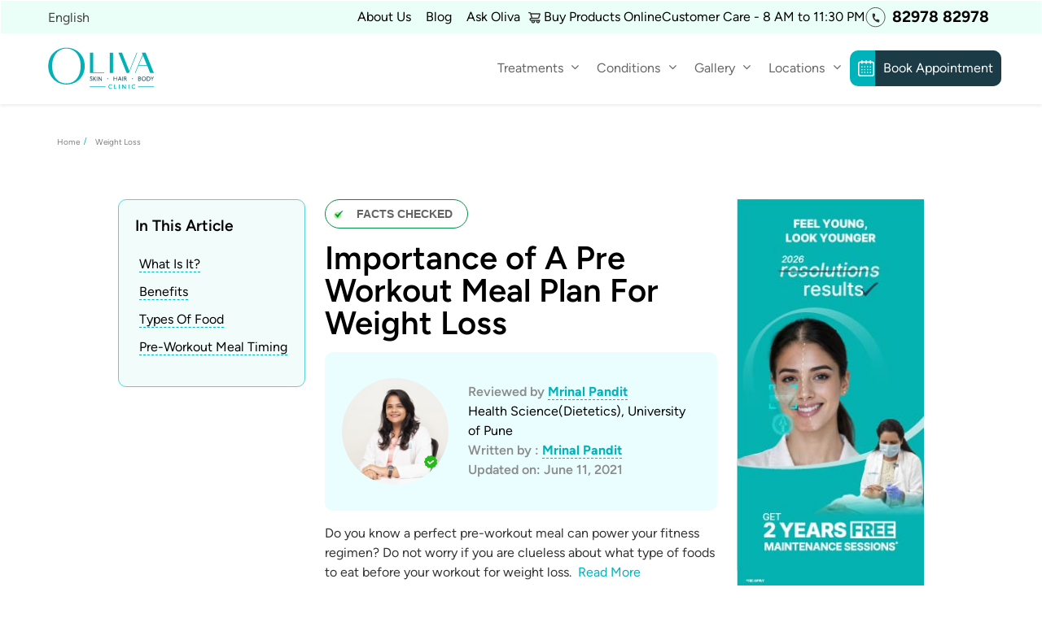

--- FILE ---
content_type: text/html; charset=UTF-8
request_url: https://www.olivaclinic.com/blog/pre-workout-meal-for-weight-loss/
body_size: 62647
content:
<!doctype html>
<html lang="en-US">

<head head><meta charset="UTF-8"><script>if(navigator.userAgent.match(/MSIE|Internet Explorer/i)||navigator.userAgent.match(/Trident\/7\..*?rv:11/i)){var href=document.location.href;if(!href.match(/[?&]nowprocket/)){if(href.indexOf("?")==-1){if(href.indexOf("#")==-1){document.location.href=href+"?nowprocket=1"}else{document.location.href=href.replace("#","?nowprocket=1#")}}else{if(href.indexOf("#")==-1){document.location.href=href+"&nowprocket=1"}else{document.location.href=href.replace("#","&nowprocket=1#")}}}}</script><script>(()=>{class RocketLazyLoadScripts{constructor(){this.v="2.0.4",this.userEvents=["keydown","keyup","mousedown","mouseup","mousemove","mouseover","mouseout","touchmove","touchstart","touchend","touchcancel","wheel","click","dblclick","input"],this.attributeEvents=["onblur","onclick","oncontextmenu","ondblclick","onfocus","onmousedown","onmouseenter","onmouseleave","onmousemove","onmouseout","onmouseover","onmouseup","onmousewheel","onscroll","onsubmit"]}async t(){this.i(),this.o(),/iP(ad|hone)/.test(navigator.userAgent)&&this.h(),this.u(),this.l(this),this.m(),this.k(this),this.p(this),this._(),await Promise.all([this.R(),this.L()]),this.lastBreath=Date.now(),this.S(this),this.P(),this.D(),this.O(),this.M(),await this.C(this.delayedScripts.normal),await this.C(this.delayedScripts.defer),await this.C(this.delayedScripts.async),await this.T(),await this.F(),await this.j(),await this.A(),window.dispatchEvent(new Event("rocket-allScriptsLoaded")),this.everythingLoaded=!0,this.lastTouchEnd&&await new Promise(t=>setTimeout(t,500-Date.now()+this.lastTouchEnd)),this.I(),this.H(),this.U(),this.W()}i(){this.CSPIssue=sessionStorage.getItem("rocketCSPIssue"),document.addEventListener("securitypolicyviolation",t=>{this.CSPIssue||"script-src-elem"!==t.violatedDirective||"data"!==t.blockedURI||(this.CSPIssue=!0,sessionStorage.setItem("rocketCSPIssue",!0))},{isRocket:!0})}o(){window.addEventListener("pageshow",t=>{this.persisted=t.persisted,this.realWindowLoadedFired=!0},{isRocket:!0}),window.addEventListener("pagehide",()=>{this.onFirstUserAction=null},{isRocket:!0})}h(){let t;function e(e){t=e}window.addEventListener("touchstart",e,{isRocket:!0}),window.addEventListener("touchend",function i(o){o.changedTouches[0]&&t.changedTouches[0]&&Math.abs(o.changedTouches[0].pageX-t.changedTouches[0].pageX)<10&&Math.abs(o.changedTouches[0].pageY-t.changedTouches[0].pageY)<10&&o.timeStamp-t.timeStamp<200&&(window.removeEventListener("touchstart",e,{isRocket:!0}),window.removeEventListener("touchend",i,{isRocket:!0}),"INPUT"===o.target.tagName&&"text"===o.target.type||(o.target.dispatchEvent(new TouchEvent("touchend",{target:o.target,bubbles:!0})),o.target.dispatchEvent(new MouseEvent("mouseover",{target:o.target,bubbles:!0})),o.target.dispatchEvent(new PointerEvent("click",{target:o.target,bubbles:!0,cancelable:!0,detail:1,clientX:o.changedTouches[0].clientX,clientY:o.changedTouches[0].clientY})),event.preventDefault()))},{isRocket:!0})}q(t){this.userActionTriggered||("mousemove"!==t.type||this.firstMousemoveIgnored?"keyup"===t.type||"mouseover"===t.type||"mouseout"===t.type||(this.userActionTriggered=!0,this.onFirstUserAction&&this.onFirstUserAction()):this.firstMousemoveIgnored=!0),"click"===t.type&&t.preventDefault(),t.stopPropagation(),t.stopImmediatePropagation(),"touchstart"===this.lastEvent&&"touchend"===t.type&&(this.lastTouchEnd=Date.now()),"click"===t.type&&(this.lastTouchEnd=0),this.lastEvent=t.type,t.composedPath&&t.composedPath()[0].getRootNode()instanceof ShadowRoot&&(t.rocketTarget=t.composedPath()[0]),this.savedUserEvents.push(t)}u(){this.savedUserEvents=[],this.userEventHandler=this.q.bind(this),this.userEvents.forEach(t=>window.addEventListener(t,this.userEventHandler,{passive:!1,isRocket:!0})),document.addEventListener("visibilitychange",this.userEventHandler,{isRocket:!0})}U(){this.userEvents.forEach(t=>window.removeEventListener(t,this.userEventHandler,{passive:!1,isRocket:!0})),document.removeEventListener("visibilitychange",this.userEventHandler,{isRocket:!0}),this.savedUserEvents.forEach(t=>{(t.rocketTarget||t.target).dispatchEvent(new window[t.constructor.name](t.type,t))})}m(){const t="return false",e=Array.from(this.attributeEvents,t=>"data-rocket-"+t),i="["+this.attributeEvents.join("],[")+"]",o="[data-rocket-"+this.attributeEvents.join("],[data-rocket-")+"]",s=(e,i,o)=>{o&&o!==t&&(e.setAttribute("data-rocket-"+i,o),e["rocket"+i]=new Function("event",o),e.setAttribute(i,t))};new MutationObserver(t=>{for(const n of t)"attributes"===n.type&&(n.attributeName.startsWith("data-rocket-")||this.everythingLoaded?n.attributeName.startsWith("data-rocket-")&&this.everythingLoaded&&this.N(n.target,n.attributeName.substring(12)):s(n.target,n.attributeName,n.target.getAttribute(n.attributeName))),"childList"===n.type&&n.addedNodes.forEach(t=>{if(t.nodeType===Node.ELEMENT_NODE)if(this.everythingLoaded)for(const i of[t,...t.querySelectorAll(o)])for(const t of i.getAttributeNames())e.includes(t)&&this.N(i,t.substring(12));else for(const e of[t,...t.querySelectorAll(i)])for(const t of e.getAttributeNames())this.attributeEvents.includes(t)&&s(e,t,e.getAttribute(t))})}).observe(document,{subtree:!0,childList:!0,attributeFilter:[...this.attributeEvents,...e]})}I(){this.attributeEvents.forEach(t=>{document.querySelectorAll("[data-rocket-"+t+"]").forEach(e=>{this.N(e,t)})})}N(t,e){const i=t.getAttribute("data-rocket-"+e);i&&(t.setAttribute(e,i),t.removeAttribute("data-rocket-"+e))}k(t){Object.defineProperty(HTMLElement.prototype,"onclick",{get(){return this.rocketonclick||null},set(e){this.rocketonclick=e,this.setAttribute(t.everythingLoaded?"onclick":"data-rocket-onclick","this.rocketonclick(event)")}})}S(t){function e(e,i){let o=e[i];e[i]=null,Object.defineProperty(e,i,{get:()=>o,set(s){t.everythingLoaded?o=s:e["rocket"+i]=o=s}})}e(document,"onreadystatechange"),e(window,"onload"),e(window,"onpageshow");try{Object.defineProperty(document,"readyState",{get:()=>t.rocketReadyState,set(e){t.rocketReadyState=e},configurable:!0}),document.readyState="loading"}catch(t){console.log("WPRocket DJE readyState conflict, bypassing")}}l(t){this.originalAddEventListener=EventTarget.prototype.addEventListener,this.originalRemoveEventListener=EventTarget.prototype.removeEventListener,this.savedEventListeners=[],EventTarget.prototype.addEventListener=function(e,i,o){o&&o.isRocket||!t.B(e,this)&&!t.userEvents.includes(e)||t.B(e,this)&&!t.userActionTriggered||e.startsWith("rocket-")||t.everythingLoaded?t.originalAddEventListener.call(this,e,i,o):(t.savedEventListeners.push({target:this,remove:!1,type:e,func:i,options:o}),"mouseenter"!==e&&"mouseleave"!==e||t.originalAddEventListener.call(this,e,t.savedUserEvents.push,o))},EventTarget.prototype.removeEventListener=function(e,i,o){o&&o.isRocket||!t.B(e,this)&&!t.userEvents.includes(e)||t.B(e,this)&&!t.userActionTriggered||e.startsWith("rocket-")||t.everythingLoaded?t.originalRemoveEventListener.call(this,e,i,o):t.savedEventListeners.push({target:this,remove:!0,type:e,func:i,options:o})}}J(t,e){this.savedEventListeners=this.savedEventListeners.filter(i=>{let o=i.type,s=i.target||window;return e!==o||t!==s||(this.B(o,s)&&(i.type="rocket-"+o),this.$(i),!1)})}H(){EventTarget.prototype.addEventListener=this.originalAddEventListener,EventTarget.prototype.removeEventListener=this.originalRemoveEventListener,this.savedEventListeners.forEach(t=>this.$(t))}$(t){t.remove?this.originalRemoveEventListener.call(t.target,t.type,t.func,t.options):this.originalAddEventListener.call(t.target,t.type,t.func,t.options)}p(t){let e;function i(e){return t.everythingLoaded?e:e.split(" ").map(t=>"load"===t||t.startsWith("load.")?"rocket-jquery-load":t).join(" ")}function o(o){function s(e){const s=o.fn[e];o.fn[e]=o.fn.init.prototype[e]=function(){return this[0]===window&&t.userActionTriggered&&("string"==typeof arguments[0]||arguments[0]instanceof String?arguments[0]=i(arguments[0]):"object"==typeof arguments[0]&&Object.keys(arguments[0]).forEach(t=>{const e=arguments[0][t];delete arguments[0][t],arguments[0][i(t)]=e})),s.apply(this,arguments),this}}if(o&&o.fn&&!t.allJQueries.includes(o)){const e={DOMContentLoaded:[],"rocket-DOMContentLoaded":[]};for(const t in e)document.addEventListener(t,()=>{e[t].forEach(t=>t())},{isRocket:!0});o.fn.ready=o.fn.init.prototype.ready=function(i){function s(){parseInt(o.fn.jquery)>2?setTimeout(()=>i.bind(document)(o)):i.bind(document)(o)}return"function"==typeof i&&(t.realDomReadyFired?!t.userActionTriggered||t.fauxDomReadyFired?s():e["rocket-DOMContentLoaded"].push(s):e.DOMContentLoaded.push(s)),o([])},s("on"),s("one"),s("off"),t.allJQueries.push(o)}e=o}t.allJQueries=[],o(window.jQuery),Object.defineProperty(window,"jQuery",{get:()=>e,set(t){o(t)}})}P(){const t=new Map;document.write=document.writeln=function(e){const i=document.currentScript,o=document.createRange(),s=i.parentElement;let n=t.get(i);void 0===n&&(n=i.nextSibling,t.set(i,n));const c=document.createDocumentFragment();o.setStart(c,0),c.appendChild(o.createContextualFragment(e)),s.insertBefore(c,n)}}async R(){return new Promise(t=>{this.userActionTriggered?t():this.onFirstUserAction=t})}async L(){return new Promise(t=>{document.addEventListener("DOMContentLoaded",()=>{this.realDomReadyFired=!0,t()},{isRocket:!0})})}async j(){return this.realWindowLoadedFired?Promise.resolve():new Promise(t=>{window.addEventListener("load",t,{isRocket:!0})})}M(){this.pendingScripts=[];this.scriptsMutationObserver=new MutationObserver(t=>{for(const e of t)e.addedNodes.forEach(t=>{"SCRIPT"!==t.tagName||t.noModule||t.isWPRocket||this.pendingScripts.push({script:t,promise:new Promise(e=>{const i=()=>{const i=this.pendingScripts.findIndex(e=>e.script===t);i>=0&&this.pendingScripts.splice(i,1),e()};t.addEventListener("load",i,{isRocket:!0}),t.addEventListener("error",i,{isRocket:!0}),setTimeout(i,1e3)})})})}),this.scriptsMutationObserver.observe(document,{childList:!0,subtree:!0})}async F(){await this.X(),this.pendingScripts.length?(await this.pendingScripts[0].promise,await this.F()):this.scriptsMutationObserver.disconnect()}D(){this.delayedScripts={normal:[],async:[],defer:[]},document.querySelectorAll("script[type$=rocketlazyloadscript]").forEach(t=>{t.hasAttribute("data-rocket-src")?t.hasAttribute("async")&&!1!==t.async?this.delayedScripts.async.push(t):t.hasAttribute("defer")&&!1!==t.defer||"module"===t.getAttribute("data-rocket-type")?this.delayedScripts.defer.push(t):this.delayedScripts.normal.push(t):this.delayedScripts.normal.push(t)})}async _(){await this.L();let t=[];document.querySelectorAll("script[type$=rocketlazyloadscript][data-rocket-src]").forEach(e=>{let i=e.getAttribute("data-rocket-src");if(i&&!i.startsWith("data:")){i.startsWith("//")&&(i=location.protocol+i);try{const o=new URL(i).origin;o!==location.origin&&t.push({src:o,crossOrigin:e.crossOrigin||"module"===e.getAttribute("data-rocket-type")})}catch(t){}}}),t=[...new Map(t.map(t=>[JSON.stringify(t),t])).values()],this.Y(t,"preconnect")}async G(t){if(await this.K(),!0!==t.noModule||!("noModule"in HTMLScriptElement.prototype))return new Promise(e=>{let i;function o(){(i||t).setAttribute("data-rocket-status","executed"),e()}try{if(navigator.userAgent.includes("Firefox/")||""===navigator.vendor||this.CSPIssue)i=document.createElement("script"),[...t.attributes].forEach(t=>{let e=t.nodeName;"type"!==e&&("data-rocket-type"===e&&(e="type"),"data-rocket-src"===e&&(e="src"),i.setAttribute(e,t.nodeValue))}),t.text&&(i.text=t.text),t.nonce&&(i.nonce=t.nonce),i.hasAttribute("src")?(i.addEventListener("load",o,{isRocket:!0}),i.addEventListener("error",()=>{i.setAttribute("data-rocket-status","failed-network"),e()},{isRocket:!0}),setTimeout(()=>{i.isConnected||e()},1)):(i.text=t.text,o()),i.isWPRocket=!0,t.parentNode.replaceChild(i,t);else{const i=t.getAttribute("data-rocket-type"),s=t.getAttribute("data-rocket-src");i?(t.type=i,t.removeAttribute("data-rocket-type")):t.removeAttribute("type"),t.addEventListener("load",o,{isRocket:!0}),t.addEventListener("error",i=>{this.CSPIssue&&i.target.src.startsWith("data:")?(console.log("WPRocket: CSP fallback activated"),t.removeAttribute("src"),this.G(t).then(e)):(t.setAttribute("data-rocket-status","failed-network"),e())},{isRocket:!0}),s?(t.fetchPriority="high",t.removeAttribute("data-rocket-src"),t.src=s):t.src="data:text/javascript;base64,"+window.btoa(unescape(encodeURIComponent(t.text)))}}catch(i){t.setAttribute("data-rocket-status","failed-transform"),e()}});t.setAttribute("data-rocket-status","skipped")}async C(t){const e=t.shift();return e?(e.isConnected&&await this.G(e),this.C(t)):Promise.resolve()}O(){this.Y([...this.delayedScripts.normal,...this.delayedScripts.defer,...this.delayedScripts.async],"preload")}Y(t,e){this.trash=this.trash||[];let i=!0;var o=document.createDocumentFragment();t.forEach(t=>{const s=t.getAttribute&&t.getAttribute("data-rocket-src")||t.src;if(s&&!s.startsWith("data:")){const n=document.createElement("link");n.href=s,n.rel=e,"preconnect"!==e&&(n.as="script",n.fetchPriority=i?"high":"low"),t.getAttribute&&"module"===t.getAttribute("data-rocket-type")&&(n.crossOrigin=!0),t.crossOrigin&&(n.crossOrigin=t.crossOrigin),t.integrity&&(n.integrity=t.integrity),t.nonce&&(n.nonce=t.nonce),o.appendChild(n),this.trash.push(n),i=!1}}),document.head.appendChild(o)}W(){this.trash.forEach(t=>t.remove())}async T(){try{document.readyState="interactive"}catch(t){}this.fauxDomReadyFired=!0;try{await this.K(),this.J(document,"readystatechange"),document.dispatchEvent(new Event("rocket-readystatechange")),await this.K(),document.rocketonreadystatechange&&document.rocketonreadystatechange(),await this.K(),this.J(document,"DOMContentLoaded"),document.dispatchEvent(new Event("rocket-DOMContentLoaded")),await this.K(),this.J(window,"DOMContentLoaded"),window.dispatchEvent(new Event("rocket-DOMContentLoaded"))}catch(t){console.error(t)}}async A(){try{document.readyState="complete"}catch(t){}try{await this.K(),this.J(document,"readystatechange"),document.dispatchEvent(new Event("rocket-readystatechange")),await this.K(),document.rocketonreadystatechange&&document.rocketonreadystatechange(),await this.K(),this.J(window,"load"),window.dispatchEvent(new Event("rocket-load")),await this.K(),window.rocketonload&&window.rocketonload(),await this.K(),this.allJQueries.forEach(t=>t(window).trigger("rocket-jquery-load")),await this.K(),this.J(window,"pageshow");const t=new Event("rocket-pageshow");t.persisted=this.persisted,window.dispatchEvent(t),await this.K(),window.rocketonpageshow&&window.rocketonpageshow({persisted:this.persisted})}catch(t){console.error(t)}}async K(){Date.now()-this.lastBreath>45&&(await this.X(),this.lastBreath=Date.now())}async X(){return document.hidden?new Promise(t=>setTimeout(t)):new Promise(t=>requestAnimationFrame(t))}B(t,e){return e===document&&"readystatechange"===t||(e===document&&"DOMContentLoaded"===t||(e===window&&"DOMContentLoaded"===t||(e===window&&"load"===t||e===window&&"pageshow"===t)))}static run(){(new RocketLazyLoadScripts).t()}}RocketLazyLoadScripts.run()})();</script>
   <!--  -->
   
	<meta http-equiv="Cache-Control" content="no-cache" />
<meta http-equiv="Pragma" content="no-cache" />
<meta http-equiv="Expires" content="0" />
   <meta name="viewport" content="width=device-width,initial-scale=1">
   <meta http-equiv="X-UA-Compatible" content="IE=edge">
   <link rel="profile" href="http://gmpg.org/xfn/11">
   <meta name="p:domain_verify" content="555e4f32a20989fdcafb90ae8b575ded">
   <meta name="msvalidate.01" content="012722B23496B1704B93358C9527A5CA">
   <meta name="facebook-domain-verification" content="5qt1u40ct53sh38yrsfvhr1yt2wtq5">
   <script type="rocketlazyloadscript" data-minify="1" data-rocket-type="text/javascript" async data-rocket-src="https://www.olivaclinic.com/wp-content/cache/min/1/d4e0ny5w.js?ver=1767871866"></script>
      <script type="rocketlazyloadscript" async data-rocket-src="https://www.googletagmanager.com/gtag/js?id=UA-105601811-1"></script>
   <script src="https://www.googleoptimize.com/optimize.js?id=OPT-PCGTQQG" async></script>
   <script type="rocketlazyloadscript">
      function gtag() {
         dataLayer.push(arguments)
      }
      window.dataLayer = window.dataLayer || [], gtag("js", new Date), gtag("config", "UA-105601811-1")
   </script>
   <meta name='robots' content='index, follow, max-image-preview:large, max-snippet:-1, max-video-preview:-1' />
	<style>img:is([sizes="auto" i], [sizes^="auto," i]) { contain-intrinsic-size: 3000px 1500px }</style>
	<link rel="alternate" hreflang="en" href="https://www.olivaclinic.com/blog/pre-workout-meal-for-weight-loss/" />

	<!-- This site is optimized with the Yoast SEO Premium plugin v26.2 (Yoast SEO v26.2) - https://yoast.com/wordpress/plugins/seo/ -->
	<title>Pre-Workout Meal for Weight Loss – What To Eat Before A Workout?</title>
	<meta name="description" content="For weight loss, you should carefully select a pre-workout meal what type of food to eat before a workout &amp; when to eat for maximum benefits." />
	<link rel="canonical" href="https://www.olivaclinic.com/blog/pre-workout-meal-for-weight-loss/" />
	<meta property="og:locale" content="en_US" />
	<meta property="og:type" content="article" />
	<meta property="og:title" content="Importance of A Pre Workout Meal Plan For Weight Loss" />
	<meta property="og:description" content="For weight loss, you should carefully select a pre-workout meal what type of food to eat before a workout &amp; when to eat for maximum benefits." />
	<meta property="og:url" content="https://www.olivaclinic.com/blog/pre-workout-meal-for-weight-loss/" />
	<meta property="og:site_name" content="Oliva Skin, Hair &amp; Body Clinics" />
	<meta property="article:publisher" content="https://facebook.com/olivaclinic/" />
	<meta property="article:published_time" content="2021-06-11T11:12:39+00:00" />
	<meta property="article:modified_time" content="2025-07-21T06:28:28+00:00" />
	<meta property="og:image" content="https://www.olivaclinic.com/wp-content/uploads/2021/06/pre-workout-meal-for-weight-loss.png" />
	<meta property="og:image:width" content="800" />
	<meta property="og:image:height" content="400" />
	<meta property="og:image:type" content="image/png" />
	<meta name="author" content="Mrinal Pandit" />
	<meta name="twitter:card" content="summary_large_image" />
	<meta name="twitter:creator" content="@olivaclinic" />
	<meta name="twitter:site" content="@olivaclinic" />
	<meta name="twitter:label1" content="Written by" />
	<meta name="twitter:data1" content="Mrinal Pandit" />
	<meta name="twitter:label2" content="Est. reading time" />
	<meta name="twitter:data2" content="8 minutes" />
	<!-- / Yoast SEO Premium plugin. -->


<link rel="alternate" type="application/rss+xml" title="Oliva Skin, Hair &amp; Body Clinics &raquo; Feed" href="https://www.olivaclinic.com/feed/" />
<link data-minify="1" rel='stylesheet preload' as='style' onload="this.onload=null;this.rel='stylesheet'" id='oliva-owl-carousel-css' href='https://www.olivaclinic.com/wp-content/cache/background-css/1/www.olivaclinic.com/wp-content/cache/min/1/wp-content/themes/oliva/css/owl.carousel.css?ver=1767871866&wpr_t=1769078849' type='text/css' media='all' /><link data-minify="1" rel='stylesheet preload' as='style' onload="this.onload=null;this.rel='stylesheet'" id='oliva-foundation' href='https://www.olivaclinic.com/wp-content/cache/min/1/wp-content/themes/oliva/css/foundation.css?ver=1767871866' type='text/css' media='all' /><link data-minify="1" rel='stylesheet preload' as='style' onload="this.onload=null;this.rel='stylesheet'" id='oliva-style' href='https://www.olivaclinic.com/wp-content/cache/min/1/wp-content/themes/oliva/style.css?ver=1767871866' type='text/css' media='all' /><link data-minify="1" rel='stylesheet preload' as='style' onload="this.onload=null;this.rel='stylesheet'" id='oliva-font-awesome-min' href='https://www.olivaclinic.com/wp-content/cache/min/1/wp-content/themes/oliva/css/font-awesome.min.css?ver=1767871866' type='text/css' media='all' /><link data-minify="1" rel='stylesheet preload' as='style' onload="this.onload=null;this.rel='stylesheet'" id='oliva-custom-style' href='https://www.olivaclinic.com/wp-content/cache/background-css/1/www.olivaclinic.com/wp-content/cache/min/1/wp-content/themes/oliva/css/style.css?ver=1767871866&wpr_t=1769078849' type='text/css' media='all' /><link data-minify="1" rel='stylesheet preload' as='style' onload="this.onload=null;this.rel='stylesheet'" id='oliva-custom-new-style' href='https://www.olivaclinic.com/wp-content/cache/background-css/1/www.olivaclinic.com/wp-content/cache/min/1/wp-content/themes/oliva/css/new-style.css?ver=1767871866&wpr_t=1769078849' type='text/css' media='all' /><link data-minify="1" rel='stylesheet preload' as='style' onload="this.onload=null;this.rel='stylesheet'" id='style-bestclinic' href='https://www.olivaclinic.com/wp-content/cache/background-css/1/www.olivaclinic.com/wp-content/cache/min/1/wp-content/themes/oliva/css/clinic_new.css?ver=1767871866&wpr_t=1769078849' type='text/css' media='all' /><link data-minify="1" rel='stylesheet preload' as='style' onload="this.onload=null;this.rel='stylesheet'" id='oliva-responsive-style' href='https://www.olivaclinic.com/wp-content/cache/min/1/wp-content/themes/oliva/css/responsive.css?ver=1767871866' type='text/css' media='all' /><link data-minify="1" rel='stylesheet preload' as='style' onload="this.onload=null;this.rel='stylesheet'" id='oliva-twentytwenty-style' href='https://www.olivaclinic.com/wp-content/cache/min/1/wp-content/themes/oliva/assets/twentytwenty-js/css/twentytwenty.css?ver=1767871866' type='text/css' media='all' /><link rel='stylesheet preload' as='style' onload="this.onload=null;this.rel='stylesheet'" id='oliva-library-style' href='https://www.olivaclinic.com/wp-content/themes/oliva/assets/bootstrap-5.0.2/css/bootstrap.min.css' type='text/css' media='all' /><link data-minify="1" rel='stylesheet preload' as='style' onload="this.onload=null;this.rel='stylesheet'" id='oliva-swiper' href='https://www.olivaclinic.com/wp-content/cache/min/1/wp-content/themes/oliva/assets/swiper-js/css/swiper.min.css?ver=1767871866' type='text/css' media='all' /><link rel='stylesheet preload' as='style' onload="this.onload=null;this.rel='stylesheet'" id='oliva-aos' href='https://www.olivaclinic.com/wp-content/themes/oliva/assets/aos-js/css/aos.min.css' type='text/css' media='all' /><link rel='stylesheet preload' as='style' onload="this.onload=null;this.rel='stylesheet'" id='oliva-locomotive' href='https://www.olivaclinic.com/wp-content/themes/oliva/assets/locomotive-js/css/loco.min.css' type='text/css' media='all' /><link data-minify="1" rel='stylesheet preload' as='style' onload="this.onload=null;this.rel='stylesheet'" id='oliva-global-style' href='https://www.olivaclinic.com/wp-content/cache/background-css/1/www.olivaclinic.com/wp-content/cache/min/1/wp-content/themes/oliva/assets/css/global.css?ver=1767871866&wpr_t=1769078849' type='text/css' media='all' /><link data-minify="1" rel='stylesheet preload' as='style' onload="this.onload=null;this.rel='stylesheet'" id='oliva-alpha-style' href='https://www.olivaclinic.com/wp-content/cache/background-css/1/www.olivaclinic.com/wp-content/cache/min/1/wp-content/themes/oliva/assets/css/alpha.css?ver=1767871866&wpr_t=1769078849' type='text/css' media='all' /><link data-minify="1" rel='stylesheet preload' as='style' onload="this.onload=null;this.rel='stylesheet'" id='oliva-beta-style' href='https://www.olivaclinic.com/wp-content/cache/background-css/1/www.olivaclinic.com/wp-content/cache/min/1/wp-content/themes/oliva/assets/css/beta.css?ver=1767871866&wpr_t=1769078849' type='text/css' media='all' /><link data-minify="1" rel='stylesheet preload' as='style' onload="this.onload=null;this.rel='stylesheet'" id='oliva-dev-style' href='https://www.olivaclinic.com/wp-content/cache/min/1/wp-content/themes/oliva/assets/css/style.css?ver=1767871866' type='text/css' media='all' /><link data-minify="1" rel='stylesheet preload' as='style' onload="this.onload=null;this.rel='stylesheet'" id='oliva-new-style' href='https://www.olivaclinic.com/wp-content/cache/background-css/1/www.olivaclinic.com/wp-content/cache/min/1/wp-content/themes/oliva/assets/css/new-style.css?ver=1767871866&wpr_t=1769078849' type='text/css' media='all' /><link data-minify="1" rel='stylesheet preload' as='style' onload="this.onload=null;this.rel='stylesheet'" id='oliva-changes-style' href='https://www.olivaclinic.com/wp-content/cache/background-css/1/www.olivaclinic.com/wp-content/cache/min/1/wp-content/themes/oliva/assets/css/changes.css?ver=1767871866&wpr_t=1769078849' type='text/css' media='all' /><style id='wp-emoji-styles-inline-css' type='text/css'>

	img.wp-smiley, img.emoji {
		display: inline !important;
		border: none !important;
		box-shadow: none !important;
		height: 1em !important;
		width: 1em !important;
		margin: 0 0.07em !important;
		vertical-align: -0.1em !important;
		background: none !important;
		padding: 0 !important;
	}
</style>
<link rel='stylesheet preload' as='style' onload="this.onload=null;this.rel='stylesheet'" id='wp-block-library' href='https://www.olivaclinic.com/wp-includes/css/dist/block-library/style.min.css' type='text/css' media='all' /><style id='classic-theme-styles-inline-css' type='text/css'>
/*! This file is auto-generated */
.wp-block-button__link{color:#fff;background-color:#32373c;border-radius:9999px;box-shadow:none;text-decoration:none;padding:calc(.667em + 2px) calc(1.333em + 2px);font-size:1.125em}.wp-block-file__button{background:#32373c;color:#fff;text-decoration:none}
</style>
<style id='global-styles-inline-css' type='text/css'>
:root{--wp--preset--aspect-ratio--square: 1;--wp--preset--aspect-ratio--4-3: 4/3;--wp--preset--aspect-ratio--3-4: 3/4;--wp--preset--aspect-ratio--3-2: 3/2;--wp--preset--aspect-ratio--2-3: 2/3;--wp--preset--aspect-ratio--16-9: 16/9;--wp--preset--aspect-ratio--9-16: 9/16;--wp--preset--color--black: #000000;--wp--preset--color--cyan-bluish-gray: #abb8c3;--wp--preset--color--white: #ffffff;--wp--preset--color--pale-pink: #f78da7;--wp--preset--color--vivid-red: #cf2e2e;--wp--preset--color--luminous-vivid-orange: #ff6900;--wp--preset--color--luminous-vivid-amber: #fcb900;--wp--preset--color--light-green-cyan: #7bdcb5;--wp--preset--color--vivid-green-cyan: #00d084;--wp--preset--color--pale-cyan-blue: #8ed1fc;--wp--preset--color--vivid-cyan-blue: #0693e3;--wp--preset--color--vivid-purple: #9b51e0;--wp--preset--gradient--vivid-cyan-blue-to-vivid-purple: linear-gradient(135deg,rgba(6,147,227,1) 0%,rgb(155,81,224) 100%);--wp--preset--gradient--light-green-cyan-to-vivid-green-cyan: linear-gradient(135deg,rgb(122,220,180) 0%,rgb(0,208,130) 100%);--wp--preset--gradient--luminous-vivid-amber-to-luminous-vivid-orange: linear-gradient(135deg,rgba(252,185,0,1) 0%,rgba(255,105,0,1) 100%);--wp--preset--gradient--luminous-vivid-orange-to-vivid-red: linear-gradient(135deg,rgba(255,105,0,1) 0%,rgb(207,46,46) 100%);--wp--preset--gradient--very-light-gray-to-cyan-bluish-gray: linear-gradient(135deg,rgb(238,238,238) 0%,rgb(169,184,195) 100%);--wp--preset--gradient--cool-to-warm-spectrum: linear-gradient(135deg,rgb(74,234,220) 0%,rgb(151,120,209) 20%,rgb(207,42,186) 40%,rgb(238,44,130) 60%,rgb(251,105,98) 80%,rgb(254,248,76) 100%);--wp--preset--gradient--blush-light-purple: linear-gradient(135deg,rgb(255,206,236) 0%,rgb(152,150,240) 100%);--wp--preset--gradient--blush-bordeaux: linear-gradient(135deg,rgb(254,205,165) 0%,rgb(254,45,45) 50%,rgb(107,0,62) 100%);--wp--preset--gradient--luminous-dusk: linear-gradient(135deg,rgb(255,203,112) 0%,rgb(199,81,192) 50%,rgb(65,88,208) 100%);--wp--preset--gradient--pale-ocean: linear-gradient(135deg,rgb(255,245,203) 0%,rgb(182,227,212) 50%,rgb(51,167,181) 100%);--wp--preset--gradient--electric-grass: linear-gradient(135deg,rgb(202,248,128) 0%,rgb(113,206,126) 100%);--wp--preset--gradient--midnight: linear-gradient(135deg,rgb(2,3,129) 0%,rgb(40,116,252) 100%);--wp--preset--font-size--small: 13px;--wp--preset--font-size--medium: 20px;--wp--preset--font-size--large: 36px;--wp--preset--font-size--x-large: 42px;--wp--preset--spacing--20: 0.44rem;--wp--preset--spacing--30: 0.67rem;--wp--preset--spacing--40: 1rem;--wp--preset--spacing--50: 1.5rem;--wp--preset--spacing--60: 2.25rem;--wp--preset--spacing--70: 3.38rem;--wp--preset--spacing--80: 5.06rem;--wp--preset--shadow--natural: 6px 6px 9px rgba(0, 0, 0, 0.2);--wp--preset--shadow--deep: 12px 12px 50px rgba(0, 0, 0, 0.4);--wp--preset--shadow--sharp: 6px 6px 0px rgba(0, 0, 0, 0.2);--wp--preset--shadow--outlined: 6px 6px 0px -3px rgba(255, 255, 255, 1), 6px 6px rgba(0, 0, 0, 1);--wp--preset--shadow--crisp: 6px 6px 0px rgba(0, 0, 0, 1);}:where(.is-layout-flex){gap: 0.5em;}:where(.is-layout-grid){gap: 0.5em;}body .is-layout-flex{display: flex;}.is-layout-flex{flex-wrap: wrap;align-items: center;}.is-layout-flex > :is(*, div){margin: 0;}body .is-layout-grid{display: grid;}.is-layout-grid > :is(*, div){margin: 0;}:where(.wp-block-columns.is-layout-flex){gap: 2em;}:where(.wp-block-columns.is-layout-grid){gap: 2em;}:where(.wp-block-post-template.is-layout-flex){gap: 1.25em;}:where(.wp-block-post-template.is-layout-grid){gap: 1.25em;}.has-black-color{color: var(--wp--preset--color--black) !important;}.has-cyan-bluish-gray-color{color: var(--wp--preset--color--cyan-bluish-gray) !important;}.has-white-color{color: var(--wp--preset--color--white) !important;}.has-pale-pink-color{color: var(--wp--preset--color--pale-pink) !important;}.has-vivid-red-color{color: var(--wp--preset--color--vivid-red) !important;}.has-luminous-vivid-orange-color{color: var(--wp--preset--color--luminous-vivid-orange) !important;}.has-luminous-vivid-amber-color{color: var(--wp--preset--color--luminous-vivid-amber) !important;}.has-light-green-cyan-color{color: var(--wp--preset--color--light-green-cyan) !important;}.has-vivid-green-cyan-color{color: var(--wp--preset--color--vivid-green-cyan) !important;}.has-pale-cyan-blue-color{color: var(--wp--preset--color--pale-cyan-blue) !important;}.has-vivid-cyan-blue-color{color: var(--wp--preset--color--vivid-cyan-blue) !important;}.has-vivid-purple-color{color: var(--wp--preset--color--vivid-purple) !important;}.has-black-background-color{background-color: var(--wp--preset--color--black) !important;}.has-cyan-bluish-gray-background-color{background-color: var(--wp--preset--color--cyan-bluish-gray) !important;}.has-white-background-color{background-color: var(--wp--preset--color--white) !important;}.has-pale-pink-background-color{background-color: var(--wp--preset--color--pale-pink) !important;}.has-vivid-red-background-color{background-color: var(--wp--preset--color--vivid-red) !important;}.has-luminous-vivid-orange-background-color{background-color: var(--wp--preset--color--luminous-vivid-orange) !important;}.has-luminous-vivid-amber-background-color{background-color: var(--wp--preset--color--luminous-vivid-amber) !important;}.has-light-green-cyan-background-color{background-color: var(--wp--preset--color--light-green-cyan) !important;}.has-vivid-green-cyan-background-color{background-color: var(--wp--preset--color--vivid-green-cyan) !important;}.has-pale-cyan-blue-background-color{background-color: var(--wp--preset--color--pale-cyan-blue) !important;}.has-vivid-cyan-blue-background-color{background-color: var(--wp--preset--color--vivid-cyan-blue) !important;}.has-vivid-purple-background-color{background-color: var(--wp--preset--color--vivid-purple) !important;}.has-black-border-color{border-color: var(--wp--preset--color--black) !important;}.has-cyan-bluish-gray-border-color{border-color: var(--wp--preset--color--cyan-bluish-gray) !important;}.has-white-border-color{border-color: var(--wp--preset--color--white) !important;}.has-pale-pink-border-color{border-color: var(--wp--preset--color--pale-pink) !important;}.has-vivid-red-border-color{border-color: var(--wp--preset--color--vivid-red) !important;}.has-luminous-vivid-orange-border-color{border-color: var(--wp--preset--color--luminous-vivid-orange) !important;}.has-luminous-vivid-amber-border-color{border-color: var(--wp--preset--color--luminous-vivid-amber) !important;}.has-light-green-cyan-border-color{border-color: var(--wp--preset--color--light-green-cyan) !important;}.has-vivid-green-cyan-border-color{border-color: var(--wp--preset--color--vivid-green-cyan) !important;}.has-pale-cyan-blue-border-color{border-color: var(--wp--preset--color--pale-cyan-blue) !important;}.has-vivid-cyan-blue-border-color{border-color: var(--wp--preset--color--vivid-cyan-blue) !important;}.has-vivid-purple-border-color{border-color: var(--wp--preset--color--vivid-purple) !important;}.has-vivid-cyan-blue-to-vivid-purple-gradient-background{background: var(--wp--preset--gradient--vivid-cyan-blue-to-vivid-purple) !important;}.has-light-green-cyan-to-vivid-green-cyan-gradient-background{background: var(--wp--preset--gradient--light-green-cyan-to-vivid-green-cyan) !important;}.has-luminous-vivid-amber-to-luminous-vivid-orange-gradient-background{background: var(--wp--preset--gradient--luminous-vivid-amber-to-luminous-vivid-orange) !important;}.has-luminous-vivid-orange-to-vivid-red-gradient-background{background: var(--wp--preset--gradient--luminous-vivid-orange-to-vivid-red) !important;}.has-very-light-gray-to-cyan-bluish-gray-gradient-background{background: var(--wp--preset--gradient--very-light-gray-to-cyan-bluish-gray) !important;}.has-cool-to-warm-spectrum-gradient-background{background: var(--wp--preset--gradient--cool-to-warm-spectrum) !important;}.has-blush-light-purple-gradient-background{background: var(--wp--preset--gradient--blush-light-purple) !important;}.has-blush-bordeaux-gradient-background{background: var(--wp--preset--gradient--blush-bordeaux) !important;}.has-luminous-dusk-gradient-background{background: var(--wp--preset--gradient--luminous-dusk) !important;}.has-pale-ocean-gradient-background{background: var(--wp--preset--gradient--pale-ocean) !important;}.has-electric-grass-gradient-background{background: var(--wp--preset--gradient--electric-grass) !important;}.has-midnight-gradient-background{background: var(--wp--preset--gradient--midnight) !important;}.has-small-font-size{font-size: var(--wp--preset--font-size--small) !important;}.has-medium-font-size{font-size: var(--wp--preset--font-size--medium) !important;}.has-large-font-size{font-size: var(--wp--preset--font-size--large) !important;}.has-x-large-font-size{font-size: var(--wp--preset--font-size--x-large) !important;}
:where(.wp-block-post-template.is-layout-flex){gap: 1.25em;}:where(.wp-block-post-template.is-layout-grid){gap: 1.25em;}
:where(.wp-block-columns.is-layout-flex){gap: 2em;}:where(.wp-block-columns.is-layout-grid){gap: 2em;}
:root :where(.wp-block-pullquote){font-size: 1.5em;line-height: 1.6;}
</style>
<link data-minify="1" rel='stylesheet preload' as='style' onload="this.onload=null;this.rel='stylesheet'" id='wpml-blocks' href='https://www.olivaclinic.com/wp-content/cache/min/1/wp-content/plugins/sitepress-multilingual-cms/dist/css/blocks/styles.css?ver=1767871866' type='text/css' media='all' /><link data-minify="1" rel='stylesheet preload' as='style' onload="this.onload=null;this.rel='stylesheet'" id='contact-form-7' href='https://www.olivaclinic.com/wp-content/cache/min/1/wp-content/plugins/contact-form-7/includes/css/styles.css?ver=1767871866' type='text/css' media='all' /><link data-minify="1" rel='stylesheet preload' as='style' onload="this.onload=null;this.rel='stylesheet'" id='wpcf7-redirect-script-frontend' href='https://www.olivaclinic.com/wp-content/cache/min/1/wp-content/plugins/wpcf7-redirect/build/assets/frontend-script.css?ver=1767871866' type='text/css' media='all' /><link rel='stylesheet preload' as='style' onload="this.onload=null;this.rel='stylesheet'" id='wpml-legacy-dropdown-0' href='https://www.olivaclinic.com/wp-content/plugins/sitepress-multilingual-cms/templates/language-switchers/legacy-dropdown/style.min.css' type='text/css' media='all' /><link data-minify="1" rel='stylesheet preload' as='style' onload="this.onload=null;this.rel='stylesheet'" id='tablepress-default' href='https://www.olivaclinic.com/wp-content/cache/min/1/wp-content/plugins/tablepress/css/build/default.css?ver=1767871866' type='text/css' media='all' /><script type="text/javascript" src="https://www.olivaclinic.com/wp-includes/js/jquery/jquery.min.js" id="jquery-core-js" data-rocket-defer defer></script>
<script type="text/javascript" src="https://www.olivaclinic.com/wp-includes/js/jquery/jquery-migrate.min.js" id="jquery-migrate-js" data-rocket-defer defer></script>
<script type="rocketlazyloadscript" data-rocket-type="text/javascript" data-rocket-src="https://www.olivaclinic.com/wp-content/plugins/sitepress-multilingual-cms/templates/language-switchers/legacy-dropdown/script.min.js" id="wpml-legacy-dropdown-0-js" data-rocket-defer defer></script>
<meta name="generator" content="WPML ver:4.6.15 stt:66,1,65;" />
<link rel="next" href="https://www.olivaclinic.com/blog/pre-workout-meal-for-weight-loss/" /><link rel="icon" href="https://www.olivaclinic.com/wp-content/uploads/2024/09/cropped-cropped-favicon-32x32.webp" sizes="32x32" />
<link rel="icon" href="https://www.olivaclinic.com/wp-content/uploads/2024/09/cropped-cropped-favicon-192x192.webp" sizes="192x192" />
<link rel="apple-touch-icon" href="https://www.olivaclinic.com/wp-content/uploads/2024/09/cropped-cropped-favicon-180x180.webp" />
<meta name="msapplication-TileImage" content="https://www.olivaclinic.com/wp-content/uploads/2024/09/cropped-cropped-favicon-270x270.webp" />
		<style type="text/css" id="wp-custom-css">
			.no_bullet_padding{
	padding-left:0.4rem;
 list-style: none;
}

.single-format-standard #navanchorid .tocNavigation ul li{
	margin-bottom:0;
		
}
.lo-place li::before {
    content: "";
    background-image: var(--wpr-bg-4e1f6e6a-7701-4d81-9f0b-5d7e37254870);}
.single-format-standard .blog-inner-design .entry-content ul li{
	margin-bottom:0
}
body:not(.post-template-single-post-new):not(.single-city-new).single-format-standard h2{
	font-size:25px;
	margin-top:10px;
}
.blog-inner-design .entry-content h3{
	margin-top:15px;
}

body:not(.post-template-single-post-new):not(.single-city-new).single-format-standard h3{
	font-size:18px !important;
}
.single-format-standard #navanchorid .tocNavigation ul li h2{
	margin-top:0;
}

 .under-construction {
      width: 100%;
      height: 100vh;
      background-color: #00b4bb;
      overflow: hidden;
      margin: 0;
    }
 
    .under-construction>div {
      flex-direction: column;
			display: flex;
    align-items: center;
    justify-content: center;
    gap: 20px;
    height: 100%;
    }
 
   .under-construction h1 {
      font-size: 50px;
    }

.under-construction p{
	color:white;
}
 
    .contact-button {
      background-color: white;
      color: black;
      border: solid 1px white;
    }
 
    .contact-button:hover,
    .contact-button:active {
      background-color: white;
      color: black;
      border: solid 1px white;
    }
 
    /* .social-values img{
            border-radius: 50%;
            height: 40px;
            width: 40px;
        } */
   .social-values a {
      background: white;
      border-radius: 50%;
      width: 36px;
         height: 34px;
    padding: 3px;
    }

.page-id-61051 .top-new-nav,
.page-id-61051 .top_header_wrapper,
.page-id-61051 .booking_box-2,
.page-id-61051 .menu_wrapper,
.page-id-61051 .subscribe-newsletter,
.page-id-61051 .footer-main,
.page-id-61051 .blog-pages,
.page-template-template_awards_recognitions .booking_box-2{
	display:none;
}

.page-id-61051 main#main {
    width: 100%;
    padding: 0px;
}

.social-values {
    display: flex;
    gap: 10px;
}

.page-id-61051 .inner-page-content{
	padding-bottom:0px !important;
}

@media(max-width:767px){
	.single-format-standard h2 {
    font-size: 20px;
}
	.blog-inner-design .entry-content h4 {
		font-size: 16px;}
}		</style>
		<noscript><style id="rocket-lazyload-nojs-css">.rll-youtube-player, [data-lazy-src]{display:none !important;}</style></noscript>   <meta name="keywords" content="">
   <!-- Google Tag Manager -->
   <script type="rocketlazyloadscript">
         (function (w, d, s, l, i) { w[l] = w[l] || []; w[l].push({ 'gtm.start': new Date().getTime(), event: 'gtm.js' }); var f = d.getElementsByTagName(s)[0], j = d.createElement(s), dl = l != 'dataLayer' ? '&l=' + l : ''; j.async = true; j.src = 'https://www.googletagmanager.com/gtm.js?id=' + i + dl; f.parentNode.insertBefore(j, f); })(window, document, 'script', 'dataLayer', 'GTM-T62WHQC');
   </script>
   <!-- End Google Tag Manager -->


	<script type="rocketlazyloadscript" id='_webengage_script_tag' data-rocket-type='text/javascript'>
var webengage;!function(w,e,b,n,g){function o(e,t){e[t[t.length-1]]=function(){r.__queue.push([t.join("."),
                                    arguments])}}var i,s,r=w[b],z=" ",l="init options track screen onReady".split(z),a="webPersonalization feedback survey notification notificationInbox".split(z),c="options render clear abort".split(z),p="Prepare Render Open Close Submit Complete View Click".split(z),u="identify login logout setAttribute".split(z);if(!r||!r.__v){for(w[b]=r={__queue:[],__v:"6.0",user:{}},i=0;i < l.length;i++)o(r,[l[i]]);for(i=0;i < a.length;i++){for(r[a[i]]={},s=0;s < c.length;s++)o(r[a[i]],[a[i],c[s]]);for(s=0;s < p.length;s++)o(r[a[i]],[a[i],"on"+p[s]])}for(i=0;i < u.length;i++)o(r.user,["user",u[i]]);setTimeout(function(){var f=e.createElement("script"),d=e.getElementById("_webengage_script_tag");f.type="text/javascript",f.async=!0,f.src=("https:"==e.location.protocol?"https://widgets.in.webengage.com":"http://widgets.in.webengage.com")+"/js/webengage-min-v-6.0.js",d.parentNode.insertBefore(f,d)})}}(window,document,"webengage");webengage.init("in~11b564191");
									webengage.options("webpush.registerServiceWorker", false);
</script>
	
<script type="rocketlazyloadscript">

  // Track page view
  window.addEventListener("load", function() {
  var pageTitle = document.title;
  webengage.track("Page View", {
    "Page Name": pageTitle
  });
});
  // Track phone number click


</script>
	
<script type="rocketlazyloadscript">
document.addEventListener("DOMContentLoaded", function () {
  var navContainer = document.querySelector(".menu-top-menu-container");
  if (!navContainer) {
    console.warn("⚠️ No .menu-top-menu-container found.");
    return;
  }

  navContainer.addEventListener("click", function (e) {
    var link = e.target.closest("a");
    if (!link) return;

    var l1 = "";
    var l2 = (link.innerText || link.textContent || "").trim();

    // Check if it's a submenu link
    if (link.closest("ul.sub-menu")) {
      var parentLi = link.closest("li.menu-item-has-children");
      if (parentLi) {
        var parentAnchor = parentLi.querySelector("a.nav-link, a.dropdown-toggle, a");
        if (parentAnchor) {
          l1 = (parentAnchor.innerText || parentAnchor.textContent || "").trim();
        }
      }
    } else {
      // top-level click
      l1 = l2;
      l2 = ""; // no L2 for top-level
    }

    console.log("🔔 Tracking Top Nav Menu Clicked", { "L1 Category Name": l1, "L2 Category Name": l2 });

    if (typeof webengage !== "undefined" && webengage.track) {
      webengage.track("Top Nav Menu Clicked", {
        "L1 Category Name": l1,
        "L2 Category Name": l2
      });
    }
  });
});
</script>

<script type="rocketlazyloadscript">
document.addEventListener("DOMContentLoaded", function () {
  var buyProductsLink = document.getElementById("Buy_Products");

  if (buyProductsLink) {
    buyProductsLink.addEventListener("click", function () {
      var eventName = "Top Nav Menu Clicked";
      var source = "Buy Products Online";

      // 🔹 Fire WebEngage Event
      if (typeof webengage !== "undefined" && webengage.track) {
        webengage.track(eventName, {
          "L1 Category Name": source
        });
      }

      // 🔹 Store in session
      sessionStorage.setItem("appointmentData", JSON.stringify({
        "Event Name": eventName,
        "Source": source,
        "Page URL": window.location.href,
        "Page Title": document.title
      }));

      console.log("✅ Event Tracked:", { eventName, source });
    });
  }
});
</script>





<script type="rocketlazyloadscript">
document.addEventListener("DOMContentLoaded", function () {
  document.querySelectorAll("li.City_Name a").forEach(function (link) {
    link.addEventListener("click", function (e) {
      var cityName = this.innerText.trim(); // e.g. Hyderabad
      var cityUrl = this.href.replace(/\/$/, ""); // clean trailing slash if any



      if (typeof webengage !== "undefined" && webengage.track) {
        webengage.track("City Clicked", {
          "City": cityName,
           "Source": "Header Menu Location",
         
        });
      }
    });
  });
});
</script>




<script type="rocketlazyloadscript">
window.addEventListener('load', function() {
  if ('serviceWorker' in navigator) {
    navigator.serviceWorker.getRegistration('/service-worker.js').then(function (swRegistration) {
      if (!swRegistration) {
        navigator.serviceWorker.register('/service-worker.js')
          .then(function (registration) {
            console.log({ msg: 'WIDGET SW REGISTERED', ctx: registration.scope });
          })
          .catch(function (err) {
            console.error({ msg: 'WIDGET SW REGISTRATION FAILED', ctx: err });
          });
      }
    });
  }
});
</script>


<style id="wpr-lazyload-bg-container"></style><style id="wpr-lazyload-bg-exclusion"></style>
<noscript>
<style id="wpr-lazyload-bg-nostyle">.owl-carousel .owl-video-play-icon{--wpr-bg-2c2b84cc-c9aa-41cf-a88b-2243eb74ad42: url('https://www.olivaclinic.com/../webstrot.com/html/tm/lifeline/css/owl.video.play.html');}.speacilist_team_section{--wpr-bg-df071d1f-83e4-4e93-b437-c804e636fd0c: url('https://www.olivaclinic.com/wp-content/themes/oliva/images/speacialist.jpg');}.contact_us_section{--wpr-bg-306a7614-1040-462f-a378-970baefb5c84: url('https://www.olivaclinic.com/wp-content/themes/oliva/images/contact_us_bg.jpg');}.top_service_wrapper{--wpr-bg-6d77d649-1b24-4d44-8c80-4e0b2b6ea360: url('https://www.olivaclinic.com/wp-content/themes/oliva/images/top_service_img.jpg');}.choose_wrapper{--wpr-bg-ab3a2215-0811-4330-8ed8-18f35c639383: url('https://www.olivaclinic.com/wp-content/themes/oliva/images/choose_bg.jpg');}.why-oliva-2{--wpr-bg-f927e85b-abed-43ee-b558-b30348955fbd: url('https://www.olivaclinic.com/wp-content/themes/oliva/images/img-1.png');}.cities-area-clinic{--wpr-bg-ba11e79a-b588-45f3-a518-0c629ad7a209: url('https://www.olivaclinic.com/wp-content/themes/oliva/images/About-Us-PNG-Image.jpg');}.slider_main_wrapper .owl-carousel{--wpr-bg-a95973e3-166d-45ef-bf82-618f0bd081c8: url('https://www.olivaclinic.com/wp-content/themes/oliva/images/blank-slider.jpg');}.Newsletter-input input[type="submit"]{--wpr-bg-69eff4b1-2741-4e9a-9e61-a0ae23194a72: url('https://www.olivaclinic.com/wp-content/themes/oliva/images/newsletter.svg');}.Newsletter-input input[type="submit"]:hover{--wpr-bg-3fab26d8-990b-4a8b-b10e-dbe3b46e2a21: url('https://www.olivaclinic.com/wp-content/themes/oliva/images/newsletter.svg');}.new-best-doctor figure picture:after{--wpr-bg-c0d576cb-8c95-4557-b7ff-5e232deba316: url('https://www.olivaclinic.com/wp-content/themes/oliva/images/shield.png');}.medical-board-member ul li .board-name figure:after{--wpr-bg-0ebb95ff-daa4-451f-8f65-235c24ec38c0: url('https://www.olivaclinic.com/wp-content/themes/oliva/images/shield.png');}.best-doctor figure picture:after{--wpr-bg-ce3751f9-d50c-4314-a7e6-46bc720c89db: url('https://www.olivaclinic.com/wp-content/themes/oliva/images/shield.png');}.review-section ul li:after,.review-section ul li:before{--wpr-bg-126964a4-aadb-4490-be50-59c7d871a080: url('https://www.olivaclinic.com/wp-content/themes/oliva/images/left-quote.png');}.dropdown-toggle::after{--wpr-bg-39135835-2ede-4104-9d23-c503bfe3f51a: url('https://www.olivaclinic.com/wp-content/uploads/2024/05/Vector.png');}li.custom-mega-menu a.nav-link:after{--wpr-bg-bc50d8f3-9c43-4c70-8353-6ff383c423f1: url('https://www.olivaclinic.com/wp-content/uploads/2024/05/Vector.png');}.footer-menu-accordion:not(.collapsed)::after{--wpr-bg-73df2194-2f23-4592-8fa7-364ebd624a4f: url('https://www.olivaclinic.com/wp-content/uploads/2024/05/Path-100854.svg');}.blog-tablecontent-accordion::after{--wpr-bg-ff225adc-c3a0-4038-b208-6e0adba58f42: url('https://www.olivaclinic.com/wp-content/uploads/2024/05/Plus.svg');}.blog-tablecontent-accordion:not(.collapsed)::after{--wpr-bg-e6894ead-fe57-411d-a56d-d5adb767042f: url('https://www.olivaclinic.com/wp-content/uploads/2024/05/Frame-1000008216.svg');}.shadow-img-one,.shadow-img-two{--wpr-bg-2ae000ca-e9f6-4170-811e-5325ec0bd7f3: url('https://www.olivaclinic.com/wp-content/uploads/2024/06/Ellipse-258.png');}.about_blog_main ul li:before{--wpr-bg-e23ba351-8099-45bb-9bba-b38bacc92e50: url('https://www.olivaclinic.com/wp-content/uploads/2024/05/icon.svg');}.mainlocsbox:before{--wpr-bg-29c47c29-d5f4-4e18-b28d-243fb33658d2: url('https://www.olivaclinic.com/wp-content/uploads/2024/06/location-1-1.svg');}.lo-place li::before{--wpr-bg-46816060-468e-405a-a7cf-c4c707a82e5d: url('https://www.olivaclinic.com/wp-content/uploads/2024/09/loaction-icon-B.png');}.lo-place li::before{--wpr-bg-5de65968-5f06-4dc7-abaf-3f480b0b102b: url('https://www.olivaclinic.com/wp-content/uploads/2024/09/loaction-icon-B.png');}.location{--wpr-bg-4f2fd167-ac5f-4c73-a49c-17605143e5a4: url('https://www.olivaclinic.com/wp-content/uploads/2024/05/maps-1.png');}.newsletter_form #field_submit:after{--wpr-bg-e0b61067-79e5-48ec-9da3-184e55ba79df: url('https://www.olivaclinic.com/wp-content/uploads/2024/05/Icon-feather-arrow-right.svg');}.faq_accordion .accordion-flush .accordion-item button.accordion-button:not(.collapsed)::after{--wpr-bg-c529f301-b155-400c-9fb7-d8bef145fc96: url('https://www.olivaclinic.com/wp-content/uploads/2024/03/d1bf08f9-dfe8-4038-91d4-c29a0ae92f33.svg');}.faq_accordion .accordion-flush .accordion-item button.accordion-button::after{--wpr-bg-0d8efb17-a6ca-48f9-b431-3f47911053d8: url('https://www.olivaclinic.com/wp-content/uploads/2024/01/Frame.png');}.banner_form_name input{--wpr-bg-510b95d5-7dd4-4eae-9fbe-ff95b11debd6: url('https://www.olivaclinic.com/wp-content/uploads/2024/01/Vector-1.png');}.banner_city_name input,.banner_form_contact input{--wpr-bg-62ed32d9-47a9-4dd8-956e-8e400ace6cbd: url('https://www.olivaclinic.com/wp-content/uploads/2024/01/Vector-2.png');}.banner_form_services.large.gfield_select{--wpr-bg-bfc0619f-cf32-43e1-ab5e-87237fa07402: url('https://www.olivaclinic.com/wp-content/uploads/2024/01/Vector-1.png');}.anniversary_celeb{--wpr-bg-d49feaa6-bce6-445c-b379-7e6dce6475fd: url('https://www.olivaclinic.com/wp-content/uploads/2024/01/Rectangle-8304.svg');}.sources-button:not(.collapsed)::after{--wpr-bg-03ea3b68-bae9-46dd-aa85-2bab68671393: url('https://www.olivaclinic.com/wp-content/uploads/2024/05/Path-100854.svg');}.sources-button::after{--wpr-bg-6e91a68c-2927-49c8-8ca9-2f59b87d8695: url('https://www.olivaclinic.com/wp-content/uploads/2024/07/Path-100854-svg.svg');}.blog_custom_form input.gfield-choice-input::before{--wpr-bg-ace5d3af-b2cb-420f-ae12-32908b7bb492: url('https://www.olivaclinic.com/wp-content/uploads/2024/01/Vector-3.png');}.blog_custom_form #input_5_3{--wpr-bg-e8cb2a52-a3b3-4212-9f9b-ec5d5582213e: url('https://www.olivaclinic.com/wp-content/uploads/2024/01/Vector.svg');}.blog_custom_form #input_5_6{--wpr-bg-ddd976be-a7b2-4544-81e6-0a7143eec2a4: url('https://www.olivaclinic.com/wp-content/uploads/2024/01/Vector-1.svg');}.oliva-menu ul li:first-child.menu-bg{--wpr-bg-f52cd90e-b990-4ab1-9071-4d2bf3a750b5: url('https://www.olivaclinic.com/wp-content/uploads/2024/01/image-25.png');}.oliva-menu ul li:nth-child(2).menu-bg{--wpr-bg-800b8780-aa84-4556-add1-f8e2a93c40c2: url('https://www.olivaclinic.com/wp-content/uploads/2024/01/image-24-1.jpg');}.oliva-menu ul li:last-child.menu-bg{--wpr-bg-98a66ecc-43b4-46ac-9be3-4fce41e16e20: url('https://www.olivaclinic.com/wp-content/uploads/2024/01/image-26.jpg');}.banner-bakg{--wpr-bg-55a82aa1-aa79-4245-a33e-bddeaddc46e6: url('https://www.olivaclinic.com/wp-content/uploads/2024/03/4ca482f2-e9da-4ac7-9dab-9d1382686745.jpg');}.banner-bakg{--wpr-bg-231638ae-7a72-4cae-81fb-f243e1ff5c33: url('https://www.olivaclinic.com/wp-content/uploads/2024/03/245693c6-26bd-40f8-8b64-df648254d992.jpg');}.treatment-steps.active .step-name::after{--wpr-bg-485908c1-7e87-4bfe-a236-9d8450136dd8: url('https://www.olivaclinic.com/wp-content/uploads/2024/03/91467450-20c9-4531-a1dd-fb2bac1d1ccd.svg');}.treatment-steps .step-name::after{--wpr-bg-4c4ef804-f730-4eea-bec6-8332fa56ddc4: url('https://www.olivaclinic.com/wp-content/uploads/2024/03/8d28072b-5ddd-4d5a-96e4-0f48dfd7eadf-svg.svg');}.treatment-steps.active::after{--wpr-bg-76145be4-41c0-4fa9-8b60-0a1c8c781774: url('https://www.olivaclinic.com/wp-content/uploads/2024/03/1de85165-8da4-4d74-9b6b-91148f74011a.svg');}.treatment-steps::after{--wpr-bg-5ecb5412-98c0-48b9-8887-9b0206252f57: url('https://www.olivaclinic.com/wp-content/uploads/2024/03/8d28072b-5ddd-4d5a-96e4-0f48dfd7eadf.svg');}.dermafaqback::after,.dermafaqback:not(.collapsed)::after{--wpr-bg-197d4f6c-8194-4241-9b9e-9f045ebde313: url('https://www.olivaclinic.com/wp-content/uploads/2024/05/Path-100854.svg');}.locsborder{--wpr-bg-68da3ae1-dfc7-482b-b0c7-9c26c36fa54b: url('https://www.olivaclinic.com/wp-content/uploads/2024/06/down-arrow-5-svgrepo-com.svg');}.dermats-img{--wpr-bg-f99f1c6d-29b3-420d-ade1-70dc32e8092c: url('https://www.olivaclinic.com/wp-content/uploads/2024/12/Ellipse-6-1-1-1.png');}.wpml-ls-legacy-dropdown a.wpml-ls-item-toggle:after{--wpr-bg-b6031ab1-8cc3-4d53-ad04-08356143b3b8: url('https://www.olivaclinic.com/wp-content/uploads/2024/12/Vector.webp');}#cssmenu>ul>li.menu-item-has-children>a:after{--wpr-bg-57b016fb-5276-48cb-b37e-e3122f698128: url('https://www.olivaclinic.com/wp-content/uploads/2025/01/Vector-16.svg');}.treatment-column>ul>li.menu-item-has-children>a:after{--wpr-bg-662ced8e-f048-4787-a624-a146d75c92ee: url('https://www.olivaclinic.com/wp-content/uploads/2025/01/Vector-16.svg');}.treatment-column>ul>li.menu-item-has-children.active-menu-item>a:after{--wpr-bg-32171b74-93f5-4b7c-87f2-529b21fb6f40: url('https://www.olivaclinic.com/wp-content/uploads/2025/01/Vector-16-1.svg');}#cssmenu ul>li.menu-item-has-children.active-menu-item>a:after{--wpr-bg-3ede6f6e-0d77-4212-bde5-c786920ea660: url('https://www.olivaclinic.com/wp-content/uploads/2025/01/Vector-16-1.svg');}.treatment-column.menu-item-has-children>ul>li.menu-item-has-children.active-menu-item>a:after{--wpr-bg-5d7dad06-f468-459b-bb0f-a3b43b22bc6e: url('https://www.olivaclinic.com/wp-content/uploads/2024/11/Vector-16-1.svg');}.youtube-list-video:after{--wpr-bg-c0d0d5cc-66f1-40e3-8c14-242134ae91fa: url('https://www.olivaclinic.com/wp-content/uploads/2024/12/1384060-removebg-preview.webp');}.short-videos:after{--wpr-bg-ae13a493-1a46-4270-a377-0d573d0f0cb5: url('https://www.olivaclinic.com/wp-content/uploads/2024/12/Youtube_shorts_icon.svg.png');}.lo-place li::before{--wpr-bg-4e1f6e6a-7701-4d81-9f0b-5d7e37254870: url('https://www.olivaclinic.com/wp-content/uploads/2024/09/loaction-icon-B.png');}</style>
</noscript>
<script type="application/javascript">const rocket_pairs = [{"selector":".owl-carousel .owl-video-play-icon","style":".owl-carousel .owl-video-play-icon{--wpr-bg-2c2b84cc-c9aa-41cf-a88b-2243eb74ad42: url('https:\/\/www.olivaclinic.com\/..\/webstrot.com\/html\/tm\/lifeline\/css\/owl.video.play.html');}","hash":"2c2b84cc-c9aa-41cf-a88b-2243eb74ad42","url":"https:\/\/www.olivaclinic.com\/..\/webstrot.com\/html\/tm\/lifeline\/css\/owl.video.play.html"},{"selector":".speacilist_team_section","style":".speacilist_team_section{--wpr-bg-df071d1f-83e4-4e93-b437-c804e636fd0c: url('https:\/\/www.olivaclinic.com\/wp-content\/themes\/oliva\/images\/speacialist.jpg');}","hash":"df071d1f-83e4-4e93-b437-c804e636fd0c","url":"https:\/\/www.olivaclinic.com\/wp-content\/themes\/oliva\/images\/speacialist.jpg"},{"selector":".contact_us_section","style":".contact_us_section{--wpr-bg-306a7614-1040-462f-a378-970baefb5c84: url('https:\/\/www.olivaclinic.com\/wp-content\/themes\/oliva\/images\/contact_us_bg.jpg');}","hash":"306a7614-1040-462f-a378-970baefb5c84","url":"https:\/\/www.olivaclinic.com\/wp-content\/themes\/oliva\/images\/contact_us_bg.jpg"},{"selector":".top_service_wrapper","style":".top_service_wrapper{--wpr-bg-6d77d649-1b24-4d44-8c80-4e0b2b6ea360: url('https:\/\/www.olivaclinic.com\/wp-content\/themes\/oliva\/images\/top_service_img.jpg');}","hash":"6d77d649-1b24-4d44-8c80-4e0b2b6ea360","url":"https:\/\/www.olivaclinic.com\/wp-content\/themes\/oliva\/images\/top_service_img.jpg"},{"selector":".choose_wrapper","style":".choose_wrapper{--wpr-bg-ab3a2215-0811-4330-8ed8-18f35c639383: url('https:\/\/www.olivaclinic.com\/wp-content\/themes\/oliva\/images\/choose_bg.jpg');}","hash":"ab3a2215-0811-4330-8ed8-18f35c639383","url":"https:\/\/www.olivaclinic.com\/wp-content\/themes\/oliva\/images\/choose_bg.jpg"},{"selector":".why-oliva-2","style":".why-oliva-2{--wpr-bg-f927e85b-abed-43ee-b558-b30348955fbd: url('https:\/\/www.olivaclinic.com\/wp-content\/themes\/oliva\/images\/img-1.png');}","hash":"f927e85b-abed-43ee-b558-b30348955fbd","url":"https:\/\/www.olivaclinic.com\/wp-content\/themes\/oliva\/images\/img-1.png"},{"selector":".cities-area-clinic","style":".cities-area-clinic{--wpr-bg-ba11e79a-b588-45f3-a518-0c629ad7a209: url('https:\/\/www.olivaclinic.com\/wp-content\/themes\/oliva\/images\/About-Us-PNG-Image.jpg');}","hash":"ba11e79a-b588-45f3-a518-0c629ad7a209","url":"https:\/\/www.olivaclinic.com\/wp-content\/themes\/oliva\/images\/About-Us-PNG-Image.jpg"},{"selector":".slider_main_wrapper .owl-carousel","style":".slider_main_wrapper .owl-carousel{--wpr-bg-a95973e3-166d-45ef-bf82-618f0bd081c8: url('https:\/\/www.olivaclinic.com\/wp-content\/themes\/oliva\/images\/blank-slider.jpg');}","hash":"a95973e3-166d-45ef-bf82-618f0bd081c8","url":"https:\/\/www.olivaclinic.com\/wp-content\/themes\/oliva\/images\/blank-slider.jpg"},{"selector":".Newsletter-input input[type=\"submit\"]","style":".Newsletter-input input[type=\"submit\"]{--wpr-bg-69eff4b1-2741-4e9a-9e61-a0ae23194a72: url('https:\/\/www.olivaclinic.com\/wp-content\/themes\/oliva\/images\/newsletter.svg');}","hash":"69eff4b1-2741-4e9a-9e61-a0ae23194a72","url":"https:\/\/www.olivaclinic.com\/wp-content\/themes\/oliva\/images\/newsletter.svg"},{"selector":".Newsletter-input input[type=\"submit\"]","style":".Newsletter-input input[type=\"submit\"]:hover{--wpr-bg-3fab26d8-990b-4a8b-b10e-dbe3b46e2a21: url('https:\/\/www.olivaclinic.com\/wp-content\/themes\/oliva\/images\/newsletter.svg');}","hash":"3fab26d8-990b-4a8b-b10e-dbe3b46e2a21","url":"https:\/\/www.olivaclinic.com\/wp-content\/themes\/oliva\/images\/newsletter.svg"},{"selector":".new-best-doctor figure picture","style":".new-best-doctor figure picture:after{--wpr-bg-c0d576cb-8c95-4557-b7ff-5e232deba316: url('https:\/\/www.olivaclinic.com\/wp-content\/themes\/oliva\/images\/shield.png');}","hash":"c0d576cb-8c95-4557-b7ff-5e232deba316","url":"https:\/\/www.olivaclinic.com\/wp-content\/themes\/oliva\/images\/shield.png"},{"selector":".medical-board-member ul li .board-name figure","style":".medical-board-member ul li .board-name figure:after{--wpr-bg-0ebb95ff-daa4-451f-8f65-235c24ec38c0: url('https:\/\/www.olivaclinic.com\/wp-content\/themes\/oliva\/images\/shield.png');}","hash":"0ebb95ff-daa4-451f-8f65-235c24ec38c0","url":"https:\/\/www.olivaclinic.com\/wp-content\/themes\/oliva\/images\/shield.png"},{"selector":".best-doctor figure picture","style":".best-doctor figure picture:after{--wpr-bg-ce3751f9-d50c-4314-a7e6-46bc720c89db: url('https:\/\/www.olivaclinic.com\/wp-content\/themes\/oliva\/images\/shield.png');}","hash":"ce3751f9-d50c-4314-a7e6-46bc720c89db","url":"https:\/\/www.olivaclinic.com\/wp-content\/themes\/oliva\/images\/shield.png"},{"selector":".review-section ul li","style":".review-section ul li:after,.review-section ul li:before{--wpr-bg-126964a4-aadb-4490-be50-59c7d871a080: url('https:\/\/www.olivaclinic.com\/wp-content\/themes\/oliva\/images\/left-quote.png');}","hash":"126964a4-aadb-4490-be50-59c7d871a080","url":"https:\/\/www.olivaclinic.com\/wp-content\/themes\/oliva\/images\/left-quote.png"},{"selector":".dropdown-toggle","style":".dropdown-toggle::after{--wpr-bg-39135835-2ede-4104-9d23-c503bfe3f51a: url('https:\/\/www.olivaclinic.com\/wp-content\/uploads\/2024\/05\/Vector.png');}","hash":"39135835-2ede-4104-9d23-c503bfe3f51a","url":"https:\/\/www.olivaclinic.com\/wp-content\/uploads\/2024\/05\/Vector.png"},{"selector":"li.custom-mega-menu a.nav-link","style":"li.custom-mega-menu a.nav-link:after{--wpr-bg-bc50d8f3-9c43-4c70-8353-6ff383c423f1: url('https:\/\/www.olivaclinic.com\/wp-content\/uploads\/2024\/05\/Vector.png');}","hash":"bc50d8f3-9c43-4c70-8353-6ff383c423f1","url":"https:\/\/www.olivaclinic.com\/wp-content\/uploads\/2024\/05\/Vector.png"},{"selector":".footer-menu-accordion:not(.collapsed)","style":".footer-menu-accordion:not(.collapsed)::after{--wpr-bg-73df2194-2f23-4592-8fa7-364ebd624a4f: url('https:\/\/www.olivaclinic.com\/wp-content\/uploads\/2024\/05\/Path-100854.svg');}","hash":"73df2194-2f23-4592-8fa7-364ebd624a4f","url":"https:\/\/www.olivaclinic.com\/wp-content\/uploads\/2024\/05\/Path-100854.svg"},{"selector":".blog-tablecontent-accordion","style":".blog-tablecontent-accordion::after{--wpr-bg-ff225adc-c3a0-4038-b208-6e0adba58f42: url('https:\/\/www.olivaclinic.com\/wp-content\/uploads\/2024\/05\/Plus.svg');}","hash":"ff225adc-c3a0-4038-b208-6e0adba58f42","url":"https:\/\/www.olivaclinic.com\/wp-content\/uploads\/2024\/05\/Plus.svg"},{"selector":".blog-tablecontent-accordion:not(.collapsed)","style":".blog-tablecontent-accordion:not(.collapsed)::after{--wpr-bg-e6894ead-fe57-411d-a56d-d5adb767042f: url('https:\/\/www.olivaclinic.com\/wp-content\/uploads\/2024\/05\/Frame-1000008216.svg');}","hash":"e6894ead-fe57-411d-a56d-d5adb767042f","url":"https:\/\/www.olivaclinic.com\/wp-content\/uploads\/2024\/05\/Frame-1000008216.svg"},{"selector":".shadow-img-one,.shadow-img-two","style":".shadow-img-one,.shadow-img-two{--wpr-bg-2ae000ca-e9f6-4170-811e-5325ec0bd7f3: url('https:\/\/www.olivaclinic.com\/wp-content\/uploads\/2024\/06\/Ellipse-258.png');}","hash":"2ae000ca-e9f6-4170-811e-5325ec0bd7f3","url":"https:\/\/www.olivaclinic.com\/wp-content\/uploads\/2024\/06\/Ellipse-258.png"},{"selector":".about_blog_main ul li","style":".about_blog_main ul li:before{--wpr-bg-e23ba351-8099-45bb-9bba-b38bacc92e50: url('https:\/\/www.olivaclinic.com\/wp-content\/uploads\/2024\/05\/icon.svg');}","hash":"e23ba351-8099-45bb-9bba-b38bacc92e50","url":"https:\/\/www.olivaclinic.com\/wp-content\/uploads\/2024\/05\/icon.svg"},{"selector":".mainlocsbox","style":".mainlocsbox:before{--wpr-bg-29c47c29-d5f4-4e18-b28d-243fb33658d2: url('https:\/\/www.olivaclinic.com\/wp-content\/uploads\/2024\/06\/location-1-1.svg');}","hash":"29c47c29-d5f4-4e18-b28d-243fb33658d2","url":"https:\/\/www.olivaclinic.com\/wp-content\/uploads\/2024\/06\/location-1-1.svg"},{"selector":".lo-place li","style":".lo-place li::before{--wpr-bg-46816060-468e-405a-a7cf-c4c707a82e5d: url('https:\/\/www.olivaclinic.com\/wp-content\/uploads\/2024\/09\/loaction-icon-B.png');}","hash":"46816060-468e-405a-a7cf-c4c707a82e5d","url":"https:\/\/www.olivaclinic.com\/wp-content\/uploads\/2024\/09\/loaction-icon-B.png"},{"selector":".lo-place li","style":".lo-place li::before{--wpr-bg-5de65968-5f06-4dc7-abaf-3f480b0b102b: url('https:\/\/www.olivaclinic.com\/wp-content\/uploads\/2024\/09\/loaction-icon-B.png');}","hash":"5de65968-5f06-4dc7-abaf-3f480b0b102b","url":"https:\/\/www.olivaclinic.com\/wp-content\/uploads\/2024\/09\/loaction-icon-B.png"},{"selector":".location","style":".location{--wpr-bg-4f2fd167-ac5f-4c73-a49c-17605143e5a4: url('https:\/\/www.olivaclinic.com\/wp-content\/uploads\/2024\/05\/maps-1.png');}","hash":"4f2fd167-ac5f-4c73-a49c-17605143e5a4","url":"https:\/\/www.olivaclinic.com\/wp-content\/uploads\/2024\/05\/maps-1.png"},{"selector":".newsletter_form #field_submit","style":".newsletter_form #field_submit:after{--wpr-bg-e0b61067-79e5-48ec-9da3-184e55ba79df: url('https:\/\/www.olivaclinic.com\/wp-content\/uploads\/2024\/05\/Icon-feather-arrow-right.svg');}","hash":"e0b61067-79e5-48ec-9da3-184e55ba79df","url":"https:\/\/www.olivaclinic.com\/wp-content\/uploads\/2024\/05\/Icon-feather-arrow-right.svg"},{"selector":".faq_accordion .accordion-flush .accordion-item button.accordion-button:not(.collapsed)","style":".faq_accordion .accordion-flush .accordion-item button.accordion-button:not(.collapsed)::after{--wpr-bg-c529f301-b155-400c-9fb7-d8bef145fc96: url('https:\/\/www.olivaclinic.com\/wp-content\/uploads\/2024\/03\/d1bf08f9-dfe8-4038-91d4-c29a0ae92f33.svg');}","hash":"c529f301-b155-400c-9fb7-d8bef145fc96","url":"https:\/\/www.olivaclinic.com\/wp-content\/uploads\/2024\/03\/d1bf08f9-dfe8-4038-91d4-c29a0ae92f33.svg"},{"selector":".faq_accordion .accordion-flush .accordion-item button.accordion-button","style":".faq_accordion .accordion-flush .accordion-item button.accordion-button::after{--wpr-bg-0d8efb17-a6ca-48f9-b431-3f47911053d8: url('https:\/\/www.olivaclinic.com\/wp-content\/uploads\/2024\/01\/Frame.png');}","hash":"0d8efb17-a6ca-48f9-b431-3f47911053d8","url":"https:\/\/www.olivaclinic.com\/wp-content\/uploads\/2024\/01\/Frame.png"},{"selector":".banner_form_name input","style":".banner_form_name input{--wpr-bg-510b95d5-7dd4-4eae-9fbe-ff95b11debd6: url('https:\/\/www.olivaclinic.com\/wp-content\/uploads\/2024\/01\/Vector-1.png');}","hash":"510b95d5-7dd4-4eae-9fbe-ff95b11debd6","url":"https:\/\/www.olivaclinic.com\/wp-content\/uploads\/2024\/01\/Vector-1.png"},{"selector":".banner_city_name input,.banner_form_contact input","style":".banner_city_name input,.banner_form_contact input{--wpr-bg-62ed32d9-47a9-4dd8-956e-8e400ace6cbd: url('https:\/\/www.olivaclinic.com\/wp-content\/uploads\/2024\/01\/Vector-2.png');}","hash":"62ed32d9-47a9-4dd8-956e-8e400ace6cbd","url":"https:\/\/www.olivaclinic.com\/wp-content\/uploads\/2024\/01\/Vector-2.png"},{"selector":".banner_form_services.large.gfield_select","style":".banner_form_services.large.gfield_select{--wpr-bg-bfc0619f-cf32-43e1-ab5e-87237fa07402: url('https:\/\/www.olivaclinic.com\/wp-content\/uploads\/2024\/01\/Vector-1.png');}","hash":"bfc0619f-cf32-43e1-ab5e-87237fa07402","url":"https:\/\/www.olivaclinic.com\/wp-content\/uploads\/2024\/01\/Vector-1.png"},{"selector":".anniversary_celeb","style":".anniversary_celeb{--wpr-bg-d49feaa6-bce6-445c-b379-7e6dce6475fd: url('https:\/\/www.olivaclinic.com\/wp-content\/uploads\/2024\/01\/Rectangle-8304.svg');}","hash":"d49feaa6-bce6-445c-b379-7e6dce6475fd","url":"https:\/\/www.olivaclinic.com\/wp-content\/uploads\/2024\/01\/Rectangle-8304.svg"},{"selector":".sources-button:not(.collapsed)","style":".sources-button:not(.collapsed)::after{--wpr-bg-03ea3b68-bae9-46dd-aa85-2bab68671393: url('https:\/\/www.olivaclinic.com\/wp-content\/uploads\/2024\/05\/Path-100854.svg');}","hash":"03ea3b68-bae9-46dd-aa85-2bab68671393","url":"https:\/\/www.olivaclinic.com\/wp-content\/uploads\/2024\/05\/Path-100854.svg"},{"selector":".sources-button","style":".sources-button::after{--wpr-bg-6e91a68c-2927-49c8-8ca9-2f59b87d8695: url('https:\/\/www.olivaclinic.com\/wp-content\/uploads\/2024\/07\/Path-100854-svg.svg');}","hash":"6e91a68c-2927-49c8-8ca9-2f59b87d8695","url":"https:\/\/www.olivaclinic.com\/wp-content\/uploads\/2024\/07\/Path-100854-svg.svg"},{"selector":".blog_custom_form input.gfield-choice-input","style":".blog_custom_form input.gfield-choice-input::before{--wpr-bg-ace5d3af-b2cb-420f-ae12-32908b7bb492: url('https:\/\/www.olivaclinic.com\/wp-content\/uploads\/2024\/01\/Vector-3.png');}","hash":"ace5d3af-b2cb-420f-ae12-32908b7bb492","url":"https:\/\/www.olivaclinic.com\/wp-content\/uploads\/2024\/01\/Vector-3.png"},{"selector":".blog_custom_form #input_5_3","style":".blog_custom_form #input_5_3{--wpr-bg-e8cb2a52-a3b3-4212-9f9b-ec5d5582213e: url('https:\/\/www.olivaclinic.com\/wp-content\/uploads\/2024\/01\/Vector.svg');}","hash":"e8cb2a52-a3b3-4212-9f9b-ec5d5582213e","url":"https:\/\/www.olivaclinic.com\/wp-content\/uploads\/2024\/01\/Vector.svg"},{"selector":".blog_custom_form #input_5_6","style":".blog_custom_form #input_5_6{--wpr-bg-ddd976be-a7b2-4544-81e6-0a7143eec2a4: url('https:\/\/www.olivaclinic.com\/wp-content\/uploads\/2024\/01\/Vector-1.svg');}","hash":"ddd976be-a7b2-4544-81e6-0a7143eec2a4","url":"https:\/\/www.olivaclinic.com\/wp-content\/uploads\/2024\/01\/Vector-1.svg"},{"selector":".oliva-menu ul li:first-child.menu-bg","style":".oliva-menu ul li:first-child.menu-bg{--wpr-bg-f52cd90e-b990-4ab1-9071-4d2bf3a750b5: url('https:\/\/www.olivaclinic.com\/wp-content\/uploads\/2024\/01\/image-25.png');}","hash":"f52cd90e-b990-4ab1-9071-4d2bf3a750b5","url":"https:\/\/www.olivaclinic.com\/wp-content\/uploads\/2024\/01\/image-25.png"},{"selector":".oliva-menu ul li:nth-child(2).menu-bg","style":".oliva-menu ul li:nth-child(2).menu-bg{--wpr-bg-800b8780-aa84-4556-add1-f8e2a93c40c2: url('https:\/\/www.olivaclinic.com\/wp-content\/uploads\/2024\/01\/image-24-1.jpg');}","hash":"800b8780-aa84-4556-add1-f8e2a93c40c2","url":"https:\/\/www.olivaclinic.com\/wp-content\/uploads\/2024\/01\/image-24-1.jpg"},{"selector":".oliva-menu ul li:last-child.menu-bg","style":".oliva-menu ul li:last-child.menu-bg{--wpr-bg-98a66ecc-43b4-46ac-9be3-4fce41e16e20: url('https:\/\/www.olivaclinic.com\/wp-content\/uploads\/2024\/01\/image-26.jpg');}","hash":"98a66ecc-43b4-46ac-9be3-4fce41e16e20","url":"https:\/\/www.olivaclinic.com\/wp-content\/uploads\/2024\/01\/image-26.jpg"},{"selector":".banner-bakg","style":".banner-bakg{--wpr-bg-55a82aa1-aa79-4245-a33e-bddeaddc46e6: url('https:\/\/www.olivaclinic.com\/wp-content\/uploads\/2024\/03\/4ca482f2-e9da-4ac7-9dab-9d1382686745.jpg');}","hash":"55a82aa1-aa79-4245-a33e-bddeaddc46e6","url":"https:\/\/www.olivaclinic.com\/wp-content\/uploads\/2024\/03\/4ca482f2-e9da-4ac7-9dab-9d1382686745.jpg"},{"selector":".banner-bakg","style":".banner-bakg{--wpr-bg-231638ae-7a72-4cae-81fb-f243e1ff5c33: url('https:\/\/www.olivaclinic.com\/wp-content\/uploads\/2024\/03\/245693c6-26bd-40f8-8b64-df648254d992.jpg');}","hash":"231638ae-7a72-4cae-81fb-f243e1ff5c33","url":"https:\/\/www.olivaclinic.com\/wp-content\/uploads\/2024\/03\/245693c6-26bd-40f8-8b64-df648254d992.jpg"},{"selector":".treatment-steps.active .step-name","style":".treatment-steps.active .step-name::after{--wpr-bg-485908c1-7e87-4bfe-a236-9d8450136dd8: url('https:\/\/www.olivaclinic.com\/wp-content\/uploads\/2024\/03\/91467450-20c9-4531-a1dd-fb2bac1d1ccd.svg');}","hash":"485908c1-7e87-4bfe-a236-9d8450136dd8","url":"https:\/\/www.olivaclinic.com\/wp-content\/uploads\/2024\/03\/91467450-20c9-4531-a1dd-fb2bac1d1ccd.svg"},{"selector":".treatment-steps .step-name","style":".treatment-steps .step-name::after{--wpr-bg-4c4ef804-f730-4eea-bec6-8332fa56ddc4: url('https:\/\/www.olivaclinic.com\/wp-content\/uploads\/2024\/03\/8d28072b-5ddd-4d5a-96e4-0f48dfd7eadf-svg.svg');}","hash":"4c4ef804-f730-4eea-bec6-8332fa56ddc4","url":"https:\/\/www.olivaclinic.com\/wp-content\/uploads\/2024\/03\/8d28072b-5ddd-4d5a-96e4-0f48dfd7eadf-svg.svg"},{"selector":".treatment-steps.active","style":".treatment-steps.active::after{--wpr-bg-76145be4-41c0-4fa9-8b60-0a1c8c781774: url('https:\/\/www.olivaclinic.com\/wp-content\/uploads\/2024\/03\/1de85165-8da4-4d74-9b6b-91148f74011a.svg');}","hash":"76145be4-41c0-4fa9-8b60-0a1c8c781774","url":"https:\/\/www.olivaclinic.com\/wp-content\/uploads\/2024\/03\/1de85165-8da4-4d74-9b6b-91148f74011a.svg"},{"selector":".treatment-steps","style":".treatment-steps::after{--wpr-bg-5ecb5412-98c0-48b9-8887-9b0206252f57: url('https:\/\/www.olivaclinic.com\/wp-content\/uploads\/2024\/03\/8d28072b-5ddd-4d5a-96e4-0f48dfd7eadf.svg');}","hash":"5ecb5412-98c0-48b9-8887-9b0206252f57","url":"https:\/\/www.olivaclinic.com\/wp-content\/uploads\/2024\/03\/8d28072b-5ddd-4d5a-96e4-0f48dfd7eadf.svg"},{"selector":".dermafaqback,.dermafaqback:not(.collapsed)","style":".dermafaqback::after,.dermafaqback:not(.collapsed)::after{--wpr-bg-197d4f6c-8194-4241-9b9e-9f045ebde313: url('https:\/\/www.olivaclinic.com\/wp-content\/uploads\/2024\/05\/Path-100854.svg');}","hash":"197d4f6c-8194-4241-9b9e-9f045ebde313","url":"https:\/\/www.olivaclinic.com\/wp-content\/uploads\/2024\/05\/Path-100854.svg"},{"selector":".locsborder","style":".locsborder{--wpr-bg-68da3ae1-dfc7-482b-b0c7-9c26c36fa54b: url('https:\/\/www.olivaclinic.com\/wp-content\/uploads\/2024\/06\/down-arrow-5-svgrepo-com.svg');}","hash":"68da3ae1-dfc7-482b-b0c7-9c26c36fa54b","url":"https:\/\/www.olivaclinic.com\/wp-content\/uploads\/2024\/06\/down-arrow-5-svgrepo-com.svg"},{"selector":".dermats-img","style":".dermats-img{--wpr-bg-f99f1c6d-29b3-420d-ade1-70dc32e8092c: url('https:\/\/www.olivaclinic.com\/wp-content\/uploads\/2024\/12\/Ellipse-6-1-1-1.png');}","hash":"f99f1c6d-29b3-420d-ade1-70dc32e8092c","url":"https:\/\/www.olivaclinic.com\/wp-content\/uploads\/2024\/12\/Ellipse-6-1-1-1.png"},{"selector":".wpml-ls-legacy-dropdown a.wpml-ls-item-toggle","style":".wpml-ls-legacy-dropdown a.wpml-ls-item-toggle:after{--wpr-bg-b6031ab1-8cc3-4d53-ad04-08356143b3b8: url('https:\/\/www.olivaclinic.com\/wp-content\/uploads\/2024\/12\/Vector.webp');}","hash":"b6031ab1-8cc3-4d53-ad04-08356143b3b8","url":"https:\/\/www.olivaclinic.com\/wp-content\/uploads\/2024\/12\/Vector.webp"},{"selector":"#cssmenu>ul>li.menu-item-has-children>a","style":"#cssmenu>ul>li.menu-item-has-children>a:after{--wpr-bg-57b016fb-5276-48cb-b37e-e3122f698128: url('https:\/\/www.olivaclinic.com\/wp-content\/uploads\/2025\/01\/Vector-16.svg');}","hash":"57b016fb-5276-48cb-b37e-e3122f698128","url":"https:\/\/www.olivaclinic.com\/wp-content\/uploads\/2025\/01\/Vector-16.svg"},{"selector":".treatment-column>ul>li.menu-item-has-children>a","style":".treatment-column>ul>li.menu-item-has-children>a:after{--wpr-bg-662ced8e-f048-4787-a624-a146d75c92ee: url('https:\/\/www.olivaclinic.com\/wp-content\/uploads\/2025\/01\/Vector-16.svg');}","hash":"662ced8e-f048-4787-a624-a146d75c92ee","url":"https:\/\/www.olivaclinic.com\/wp-content\/uploads\/2025\/01\/Vector-16.svg"},{"selector":".treatment-column>ul>li.menu-item-has-children.active-menu-item>a","style":".treatment-column>ul>li.menu-item-has-children.active-menu-item>a:after{--wpr-bg-32171b74-93f5-4b7c-87f2-529b21fb6f40: url('https:\/\/www.olivaclinic.com\/wp-content\/uploads\/2025\/01\/Vector-16-1.svg');}","hash":"32171b74-93f5-4b7c-87f2-529b21fb6f40","url":"https:\/\/www.olivaclinic.com\/wp-content\/uploads\/2025\/01\/Vector-16-1.svg"},{"selector":"#cssmenu ul>li.menu-item-has-children.active-menu-item>a","style":"#cssmenu ul>li.menu-item-has-children.active-menu-item>a:after{--wpr-bg-3ede6f6e-0d77-4212-bde5-c786920ea660: url('https:\/\/www.olivaclinic.com\/wp-content\/uploads\/2025\/01\/Vector-16-1.svg');}","hash":"3ede6f6e-0d77-4212-bde5-c786920ea660","url":"https:\/\/www.olivaclinic.com\/wp-content\/uploads\/2025\/01\/Vector-16-1.svg"},{"selector":".treatment-column.menu-item-has-children>ul>li.menu-item-has-children.active-menu-item>a","style":".treatment-column.menu-item-has-children>ul>li.menu-item-has-children.active-menu-item>a:after{--wpr-bg-5d7dad06-f468-459b-bb0f-a3b43b22bc6e: url('https:\/\/www.olivaclinic.com\/wp-content\/uploads\/2024\/11\/Vector-16-1.svg');}","hash":"5d7dad06-f468-459b-bb0f-a3b43b22bc6e","url":"https:\/\/www.olivaclinic.com\/wp-content\/uploads\/2024\/11\/Vector-16-1.svg"},{"selector":".youtube-list-video","style":".youtube-list-video:after{--wpr-bg-c0d0d5cc-66f1-40e3-8c14-242134ae91fa: url('https:\/\/www.olivaclinic.com\/wp-content\/uploads\/2024\/12\/1384060-removebg-preview.webp');}","hash":"c0d0d5cc-66f1-40e3-8c14-242134ae91fa","url":"https:\/\/www.olivaclinic.com\/wp-content\/uploads\/2024\/12\/1384060-removebg-preview.webp"},{"selector":".short-videos","style":".short-videos:after{--wpr-bg-ae13a493-1a46-4270-a377-0d573d0f0cb5: url('https:\/\/www.olivaclinic.com\/wp-content\/uploads\/2024\/12\/Youtube_shorts_icon.svg.png');}","hash":"ae13a493-1a46-4270-a377-0d573d0f0cb5","url":"https:\/\/www.olivaclinic.com\/wp-content\/uploads\/2024\/12\/Youtube_shorts_icon.svg.png"},{"selector":".lo-place li","style":".lo-place li::before{--wpr-bg-4e1f6e6a-7701-4d81-9f0b-5d7e37254870: url('https:\/\/www.olivaclinic.com\/wp-content\/uploads\/2024\/09\/loaction-icon-B.png');}","hash":"4e1f6e6a-7701-4d81-9f0b-5d7e37254870","url":"https:\/\/www.olivaclinic.com\/wp-content\/uploads\/2024\/09\/loaction-icon-B.png"}]; const rocket_excluded_pairs = [];</script><meta name="generator" content="WP Rocket 3.20.0.3" data-wpr-features="wpr_lazyload_css_bg_img wpr_delay_js wpr_defer_js wpr_minify_js wpr_lazyload_images wpr_image_dimensions wpr_minify_css wpr_cdn wpr_preload_links wpr_desktop" /></head>

<body class="post-template post-template-page-template post-template-single-post-new post-template-page-templatesingle-post-new-php single single-post postid-38577 single-format-standard wp-custom-logo">
   <!-- Google Tag Manager (noscript) -->
   <noscript><iframe src="https://www.googletagmanager.com/ns.html?id=GTM-T62WHQC" height="0" width="0"
         style="display:none;visibility:hidden"></iframe></noscript>
   <!-- End Google Tag Manager (noscript) -->

   <!-- <div class="call-button-footer disable">
      <div class="call-on-phone" type="button" data-toggle="modal" data-target="#myModal-2"><a
            href="javascript:void(0);" class="call_now_button"><i class="fa fa-phone"
               aria-hidden="true"></i><span>Request a Call back</span></a></div>
   </div> -->

   <!-- Include navigation -->
   
<nav id="site-navigation" class="navbar navbar-expand-lg p-0 flex-column shadow-sm">
   <div
      class="container-fluid ps-0 pe-2 justify-content-start justify-content-lg-end align-items-center top_bar_menu px-md-3 px-0 px-xl-5">
      <div class="navbar-nav mb-lg-0 align-items-center gap-3 w-100 justify-content-end flex-row navbar_mobile">
         
<div
	 class="wpml-ls-statics-shortcode_actions wpml-ls wpml-ls-legacy-dropdown js-wpml-ls-legacy-dropdown">
	<ul>

		<li tabindex="0" class="wpml-ls-slot-shortcode_actions wpml-ls-item wpml-ls-item-en wpml-ls-current-language wpml-ls-first-item wpml-ls-last-item wpml-ls-item-legacy-dropdown">
			<a href="#" class="js-wpml-ls-item-toggle wpml-ls-item-toggle">
                <span class="wpml-ls-native">English</span></a>

			<ul class="wpml-ls-sub-menu">
							</ul>

		</li>

	</ul>
</div>
         <div class="d-lg-flex d-none align-items-center gap-sm-4 gap-1 w-100 justify-content-end">
            <div class="menu-top-menu-container"><ul id="menu-top-menu" class="navbar-nav ms-auto top_bar_menu_ul gap-md-3 gap-4"><li class="about-menu  menu-item menu-item-type-custom menu-item-object-custom menu-item-has-children nav-item dropdown"><a id="navbarDropdown" role="button" data-bs-toggle="dropdown" aria-expanded="false" href="#" class="nav-link dropdown-toggle">About Us</a>
<ul class="sub-menu dropdown-menu">
<li class=" menu-item menu-item-type-post_type menu-item-object-page nav-item log_sign"><a  href="https://www.olivaclinic.com/about-us/" class="nav-link dropdown-item">About Oliva</a></li>
<li class=" menu-item menu-item-type-post_type menu-item-object-page nav-item log_sign"><a  href="https://www.olivaclinic.com/dermatologists/" class="nav-link dropdown-item">Our Doctors</a></li>
<li class=" menu-item menu-item-type-post_type menu-item-object-page nav-item log_sign"><a  href="https://www.olivaclinic.com/contact-us/" class="nav-link dropdown-item">Contact Us</a></li>
<li class=" menu-item menu-item-type-post_type menu-item-object-page nav-item log_sign"><a  href="https://www.olivaclinic.com/expert-panel/" class="nav-link dropdown-item">Our Expert Panel</a></li>
<li class=" menu-item menu-item-type-post_type menu-item-object-page nav-item log_sign"><a  href="https://www.olivaclinic.com/oliva-clinic-medical-team/" class="nav-link dropdown-item">Our Medical Review Board</a></li>
<li class=" menu-item menu-item-type-post_type menu-item-object-page nav-item log_sign"><a  href="https://www.olivaclinic.com/oliva-clinic-editorial-policy/" class="nav-link dropdown-item">Editorial Policy</a></li>
</ul>
</li>
<li class=" menu-item menu-item-type-post_type menu-item-object-page nav-item log_sign"><a  href="https://www.olivaclinic.com/blog/" class="nav-link">Blog</a></li>
<li class=" menu-item menu-item-type-custom menu-item-object-custom nav-item log_sign"><a  href="https://www.olivaclinic.com/ask-oliva/?utm_source=website&#038;utm_medium=header" class="nav-link">Ask Oliva</a></li>
</ul></div>                        <li class="text-nowrap">
               <svg xmlns="http://www.w3.org/2000/svg" width="15" height="14" viewBox="0 0 15 14" fill="none">
                  <path
                     d="M14.1311 9.51041H3.71872C3.52147 9.51041 3.33229 9.43884 3.19281 9.31144C3.05333 9.18404 2.97498 9.01126 2.97498 8.83109C2.97498 8.65093 3.05333 8.47814 3.19281 8.35074C3.33229 8.22335 3.52147 8.15178 3.71872 8.15178H11.4834C11.9807 8.1518 12.4638 8.00008 12.8559 7.7207C13.248 7.44133 13.5267 7.05031 13.6477 6.60973L14.8749 2.20098C14.9027 2.10072 14.9052 1.99597 14.882 1.89473C14.8588 1.79348 14.8105 1.69841 14.741 1.61677C14.6687 1.53303 14.5758 1.46603 14.4698 1.42118C14.3639 1.37633 14.2478 1.35491 14.1311 1.35863H3.54022C3.38678 0.962216 3.10285 0.618855 2.72736 0.375619C2.35187 0.132384 1.9032 0.00118168 1.44286 0H0.743744C0.546491 0 0.357317 0.0715704 0.217838 0.198967C0.0783585 0.326363 0 0.499149 0 0.679315C0 0.85948 0.0783585 1.03227 0.217838 1.15966C0.357317 1.28706 0.546491 1.35863 0.743744 1.35863H1.44286C1.61276 1.35411 1.77923 1.40288 1.91455 1.49681C2.04987 1.59075 2.14589 1.72419 2.18661 1.87491L2.23123 2.20098L3.51791 6.79315C2.92615 6.81747 2.36921 7.05551 1.9696 7.4549C1.56999 7.85428 1.36045 8.3823 1.38708 8.9228C1.41371 9.4633 1.67433 9.97199 2.11159 10.337C2.54886 10.702 3.12696 10.8934 3.71872 10.869H3.85259C3.73027 11.1769 3.69097 11.5071 3.73801 11.8317C3.78504 12.1563 3.91704 12.4658 4.12281 12.734C4.32858 13.0022 4.60208 13.2211 4.92013 13.3722C5.23818 13.5234 5.59143 13.6023 5.94995 13.6023C6.30848 13.6023 6.66172 13.5234 6.97978 13.3722C7.29783 13.2211 7.57132 13.0022 7.77709 12.734C7.98287 12.4658 8.11486 12.1563 8.1619 11.8317C8.20894 11.5071 8.16963 11.1769 8.04731 10.869H9.80255C9.68023 11.1769 9.64092 11.5071 9.68796 11.8317C9.73499 12.1563 9.86699 12.4658 10.0728 12.734C10.2785 13.0022 10.552 13.2211 10.8701 13.3722C11.1881 13.5234 11.5414 13.6023 11.8999 13.6023C12.2584 13.6023 12.6117 13.5234 12.9297 13.3722C13.2478 13.2211 13.5213 13.0022 13.727 12.734C13.9328 12.4658 14.0648 12.1563 14.1119 11.8317C14.1589 11.5071 14.1196 11.1769 13.9973 10.869H14.1311C14.3284 10.869 14.5176 10.7975 14.657 10.6701C14.7965 10.5427 14.8749 10.3699 14.8749 10.1897C14.8749 10.0096 14.7965 9.83677 14.657 9.70937C14.5176 9.58198 14.3284 9.51041 14.1311 9.51041ZM13.1791 2.71726L12.2048 6.27687C12.1641 6.42759 12.0681 6.56103 11.9328 6.65497C11.7975 6.7489 11.631 6.79767 11.4611 6.79315H5.04258L3.92697 2.71726H13.1791ZM5.94995 12.2277C5.80285 12.2277 5.65906 12.1878 5.53675 12.1132C5.41444 12.0385 5.31911 11.9324 5.26282 11.8083C5.20653 11.6842 5.1918 11.5476 5.2205 11.4158C5.2492 11.284 5.32003 11.163 5.42405 11.068C5.52806 10.973 5.66058 10.9083 5.80486 10.8821C5.94913 10.8559 6.09867 10.8693 6.23457 10.9207C6.37047 10.9722 6.48663 11.0592 6.56835 11.1709C6.65008 11.2827 6.6937 11.414 6.6937 11.5484C6.6937 11.7285 6.61534 11.9013 6.47586 12.0287C6.33638 12.1561 6.14721 12.2277 5.94995 12.2277ZM11.8999 12.2277C11.7528 12.2277 11.609 12.1878 11.4867 12.1132C11.3644 12.0385 11.2691 11.9324 11.2128 11.8083C11.1565 11.6842 11.1418 11.5476 11.1705 11.4158C11.1992 11.284 11.27 11.163 11.374 11.068C11.478 10.973 11.6105 10.9083 11.7548 10.8821C11.8991 10.8559 12.0486 10.8693 12.1845 10.9207C12.3204 10.9722 12.4366 11.0592 12.5183 11.1709C12.6 11.2827 12.6437 11.414 12.6437 11.5484C12.6437 11.7285 12.5653 11.9013 12.4258 12.0287C12.2863 12.1561 12.0972 12.2277 11.8999 12.2277Z"
                     fill="#333333" />
               </svg>
               <span><a href="https://shop.olivaclinic.com/" target="_blank" class="text-decoration-none customer-care"
                     id="Buy_Products">Buy Products
                     Online</a></span>
            </li>
            <li class="d-md-block d-none">
               <div class="d-md-block d-none">
                  <div class="fs_1 customer-care">Customer Care - 8 AM to 11:30 PM</div>
               </div>
            </li>
            <li class="d-lg-block d-none">
               <div class="d-md-block d-none">
                  <a href="tel:82978 82978" id="Header-Home"
                     class="contact_navbar d-flex text-decoration-none align-items-center">
                     <svg xmlns="http://www.w3.org/2000/svg" width="25" height="25" viewBox="0 0 30 30" fill="none">
                        <path
                           d="M20.0611 18.2868C19.3522 18.1668 18.6565 17.967 18.0657 17.6209C17.7638 17.4878 17.3568 17.501 17.0942 17.6207L15.6762 18.3654C14.3111 17.3139 13.5236 16.1959 12.9857 14.5458L14.1413 13.4284C14.4827 13.3221 14.6272 12.9362 14.601 12.6036C14.4698 11.9249 14.4306 11.1798 14.5489 10.4613C14.6278 9.98228 14.3129 9.43665 13.7615 9.34336L11.7135 8.99684C11.2409 8.91688 10.7026 9.23608 10.6106 9.79491C9.6377 15.7026 13.575 21.2922 19.4038 22.2784C19.8764 22.3584 20.4147 22.0392 20.5068 21.4804L20.8486 19.4047C20.9406 18.8459 20.6125 18.3801 20.0611 18.2868Z"
                           fill="#333333" />
                        <path
                           d="M28.8847 14.5455C28.8847 22.309 22.6776 28.591 15.0349 28.591C7.39219 28.591 1.18506 22.309 1.18506 14.5455C1.18506 6.78198 7.39219 0.5 15.0349 0.5C22.6776 0.5 28.8847 6.78198 28.8847 14.5455Z"
                           stroke="#333333" />
                     </svg>
                     <div class="ms-2 lh-sm pe-3">
                        <div class="contact_number_main fw-bold" id="Header-Home">82978 82978</div>
                     </div>
                  </a>
               </div>
            </li>
         </div>
      </div>
   </div>
   <div class="container-fluid p-0 px-3 px-xl-5 py-2 py-lg-0 sticky-header">
      <div class="d-flex align-items-center gap-1">
         <a href="https://www.olivaclinic.com/" class="custom-logo-link" rel="home"><img width="140" height="50" src="data:image/svg+xml,%3Csvg%20xmlns='http://www.w3.org/2000/svg'%20viewBox='0%200%20140%2050'%3E%3C/svg%3E" class="custom-logo" alt="Oliva Skin, Hair &amp; Body Clinics" decoding="async" data-lazy-src="https://www.olivaclinic.com/wp-content/uploads/2024/08/Oliva-Logo.svg" /><noscript><img width="140" height="50" src="https://www.olivaclinic.com/wp-content/uploads/2024/08/Oliva-Logo.svg" class="custom-logo" alt="Oliva Skin, Hair &amp; Body Clinics" decoding="async" /></noscript></a>         <!--
            <hr>
            <div class="no_1_clinic d-flex align-items-center gap-2 ms-xl-4 ms-2">
               <svg width="45" height="61" viewBox="0 0 45 61" fill="none" xmlns="http://www.w3.org/2000/svg"
                  xmlns:xlink="http://www.w3.org/1999/xlink">
                  <path
                     d="M44.0213 16.707C44.0538 16.1674 44.6678 16.1765 44.8083 15.6876C44.4932 15.3816 43.9565 15.1734 43.7008 14.9344C43.265 14.5288 43.3605 13.9711 43.0723 13.6561C42.3124 12.8286 42.2764 13.6163 41.5831 13.9042C41.0897 14.1088 40.4234 13.7846 39.9444 14.0001C39.098 14.3803 38.4785 15.5066 37.6519 15.9628C37.0721 16.2815 34.5402 16.6654 36.1897 17.835C36.2113 17.8513 36.2347 17.8658 36.2581 17.8821C35.8602 18.7567 32.9537 18.2225 32.0731 18.1917C32.0713 18.0922 32.0605 17.9708 32.0425 17.835C31.938 17.0384 31.5491 15.7963 30.5964 16.3159C30.1192 16.5767 30.2003 17.2357 30.2057 17.835C30.2093 18.1845 30.1877 18.514 30.013 18.7295C29.5718 19.2781 28.2122 18.925 27.4613 18.7295C27.0327 18.6172 26.5789 18.5919 26.2079 18.3384C26.0386 18.2225 25.9018 18.0197 25.7595 17.835C25.6479 17.6902 25.5308 17.5562 25.3922 17.4856C24.6124 17.0927 23.6904 17.5435 22.8566 17.4621C22.1075 17.3878 21.1891 16.9877 20.512 16.6201C19.9303 16.3032 18.8877 15.7094 18.668 15.0322C18.2952 13.886 19.2388 13.609 19.9862 13.3229C20.7407 11.4344 16.3378 11.2443 16.2315 9.1114C16.5485 8.98465 17.3246 9.17115 17.5569 8.91042C18.0863 8.3111 17.2634 8.04856 17.1139 7.65927C16.8042 6.85173 16.824 5.93735 17.3462 5.20586C17.7298 4.66629 19.0245 4.15569 19.1632 3.49481C19.4009 2.37583 18.0503 2.52793 17.339 2.56414C16.4188 2.61303 15.4896 3.11095 14.5892 2.98602C13.6798 2.86108 13.2656 2.15312 12.6479 1.50492C12.1815 1.01423 11.6377 0.23385 10.9084 0.0527868C9.92154 -0.191649 9.58119 0.471044 8.84287 0.849467C7.94247 1.31118 6.93223 0.985264 7.85063 2.13502C8.53313 2.98964 9.41912 2.98602 9.17241 4.3621C9.00494 5.29458 8.30983 5.76172 8.76183 6.7956C9.15621 7.70091 10.2025 8.50303 10.9012 8.98647C9.95216 9.02811 10.0728 9.65459 9.88733 10.3843C9.66403 11.2679 9.62261 11.4236 8.96532 12.0772C8.06493 12.9735 7.33741 14.0581 6.53605 15.1444C6.12727 15.7003 5.90938 16.1584 5.18726 16.1964C4.49936 16.2326 4.11219 15.5247 3.4567 15.5573C2.00166 15.6279 1.66491 17.0311 2.39423 17.8369C2.59412 18.0578 2.87324 18.2334 3.2316 18.3257C3.15597 19.164 3.26761 19.3161 3.52873 19.9155C3.71061 20.3355 4.43273 21.6845 4.07257 22.253C3.64038 22.932 1.10666 22.1299 0.197264 22.2584C0.244084 23.2796 -0.386193 24.0419 0.389949 24.9436C0.861756 25.4904 2.19794 25.4868 2.13312 26.24C2.0935 26.6927 1.38399 26.5931 1.4272 27.1888C1.4272 27.1707 2.28978 28.105 2.3276 28.1376C2.89845 28.6083 3.84927 29.1678 4.68484 28.9886C5.55282 28.8021 6.08766 27.502 6.31456 29.0936C6.43701 29.9591 5.91838 30.8119 6.10566 31.7299C6.31275 32.7511 6.70353 33.4065 6.82598 34.482C6.83318 34.5526 6.84219 34.6215 6.85119 34.6903C6.95564 35.5195 7.11591 36.2565 7.23476 37.1183C7.46346 38.7859 8.2324 40.4644 8.84107 42.0034C9.22824 42.9812 9.00134 43.8177 9.17601 44.8316C9.33628 45.7623 9.92694 46.1624 10.3789 46.9718C11.1011 48.2628 11.5441 49.7222 12.3688 51.0638C12.6768 51.5654 13.316 52.9071 14.1876 52.4236C14.7603 52.1049 14.6198 50.7434 15.1024 50.2382C15.3401 49.9901 15.8209 50.0589 16.0442 49.8C16.444 49.3365 16.1415 49.0758 16.3486 48.5326C16.797 47.3575 17.881 48.0147 18.1656 46.7274C18.4591 45.402 18.9705 43.1876 18.2682 41.9781C18.0269 40.9714 17.5857 37.3827 19.6008 38.4039C19.7161 38.1359 19.9394 37.8516 20.0168 37.5583C21.1747 37.4913 21.922 37.647 21.859 36.1822C23.1682 36.1044 23.8795 35.5358 24.5422 34.6903C24.8807 34.2575 25.2067 33.7523 25.5938 33.2055C26.2061 32.3382 26.406 31.9399 27.3532 31.413C28.1384 30.9748 28.666 30.5964 29.0964 29.7219C29.4601 28.9849 29.5196 28.3748 30.2939 27.9221C31.2411 27.368 31.5941 28.3729 32.4639 28.0325C33.9369 27.455 31.3042 24.8241 32.5809 23.5838C32.3954 23.419 31.776 23.1149 31.6445 22.8777C31.2519 22.1769 31.7543 22.387 31.8534 22.0104C31.902 21.8239 32.0695 21.7478 32.0569 21.3948C32.0443 21.0272 31.4824 20.9946 31.4806 20.8479C31.4752 20.2468 31.7724 20.2378 32.3648 20.312C33.168 20.4134 33.4849 21.2553 34.3007 21.4799C35.0192 21.6772 36.2599 21.536 36.9856 21.4364C37.7834 22.5391 34.4789 23.9206 36.5499 25.4017C36.901 25.0812 37.0991 24.4891 37.281 24.0111C38.0121 24.529 37.814 27.3119 38.8801 26.8393C39.6688 26.4899 39.1898 24.1922 39.4293 23.5005C40.6647 23.544 40.1983 22.4413 40.4504 21.7008C40.6431 21.134 41.1509 20.4243 41.3526 19.7869C41.6677 18.7856 41.765 18.7005 42.6834 18.228C42.9697 18.0813 43.5243 17.9817 43.9853 17.835C44.3437 17.721 44.6444 17.5779 44.7146 17.3625C44.513 17.0728 44.3203 16.8338 44.0249 16.7052L44.0213 16.707Z"
                     fill="#DEF1F0" />
                  <mask id="mask0_269_327" style="mask-type:luminance" maskUnits="userSpaceOnUse" x="0" y="0" width="45"
                     height="53">
                     <path
                        d="M44.0213 16.707C44.0538 16.1674 44.6678 16.1765 44.8083 15.6876C44.4932 15.3816 43.9565 15.1734 43.7008 14.9344C43.265 14.5288 43.3605 13.9711 43.0723 13.6561C42.3124 12.8286 42.2764 13.6163 41.5831 13.9042C41.0897 14.1088 40.4234 13.7846 39.9444 14.0001C39.098 14.3803 38.4785 15.5066 37.6519 15.9628C37.0721 16.2815 34.5402 16.6654 36.1897 17.835C36.2113 17.8513 36.2347 17.8658 36.2581 17.8821C35.8602 18.7567 32.9537 18.2225 32.0731 18.1917C32.0713 18.0922 32.0605 17.9708 32.0425 17.835C31.938 17.0384 31.5491 15.7963 30.5964 16.3159C30.1192 16.5767 30.2003 17.2357 30.2057 17.835C30.2093 18.1845 30.1877 18.514 30.013 18.7295C29.5718 19.2781 28.2122 18.925 27.4613 18.7295C27.0327 18.6172 26.5789 18.5919 26.2079 18.3384C26.0386 18.2225 25.9018 18.0197 25.7595 17.835C25.6479 17.6902 25.5308 17.5562 25.3922 17.4856C24.6124 17.0927 23.6904 17.5435 22.8566 17.4621C22.1075 17.3878 21.1891 16.9877 20.512 16.6201C19.9303 16.3032 18.8877 15.7094 18.668 15.0322C18.2952 13.886 19.2388 13.609 19.9862 13.3229C20.7407 11.4344 16.3378 11.2443 16.2315 9.1114C16.5485 8.98465 17.3246 9.17115 17.5569 8.91042C18.0863 8.3111 17.2634 8.04856 17.1139 7.65927C16.8042 6.85173 16.824 5.93735 17.3462 5.20586C17.7298 4.66629 19.0245 4.15569 19.1632 3.49481C19.4009 2.37583 18.0503 2.52793 17.339 2.56414C16.4188 2.61303 15.4896 3.11095 14.5892 2.98602C13.6798 2.86108 13.2656 2.15312 12.6479 1.50492C12.1815 1.01423 11.6377 0.23385 10.9084 0.0527868C9.92154 -0.191649 9.58119 0.471044 8.84287 0.849467C7.94247 1.31118 6.93223 0.985264 7.85063 2.13502C8.53313 2.98964 9.41912 2.98602 9.17241 4.3621C9.00494 5.29458 8.30983 5.76172 8.76183 6.7956C9.15621 7.70091 10.2025 8.50303 10.9012 8.98647C9.95216 9.02811 10.0728 9.65459 9.88733 10.3843C9.66403 11.2679 9.62261 11.4236 8.96532 12.0772C8.06493 12.9735 7.33741 14.0581 6.53605 15.1444C6.12727 15.7003 5.90938 16.1584 5.18726 16.1964C4.49936 16.2326 4.11219 15.5247 3.4567 15.5573C2.00166 15.6279 1.66491 17.0311 2.39423 17.8369C2.59412 18.0578 2.87324 18.2334 3.2316 18.3257C3.15597 19.164 3.26761 19.3161 3.52873 19.9155C3.71061 20.3355 4.43273 21.6845 4.07257 22.253C3.64038 22.932 1.10666 22.1299 0.197264 22.2584C0.244084 23.2796 -0.386193 24.0419 0.389949 24.9436C0.861756 25.4904 2.19794 25.4868 2.13312 26.24C2.0935 26.6927 1.38399 26.5931 1.4272 27.1888C1.4272 27.1707 2.28978 28.105 2.3276 28.1376C2.89845 28.6083 3.84927 29.1678 4.68484 28.9886C5.55282 28.8021 6.08766 27.502 6.31456 29.0936C6.43701 29.9591 5.91838 30.8119 6.10566 31.7299C6.31275 32.7511 6.70353 33.4065 6.82598 34.482C6.83318 34.5526 6.84219 34.6215 6.85119 34.6903C6.95564 35.5195 7.11591 36.2565 7.23476 37.1183C7.46346 38.7859 8.2324 40.4644 8.84107 42.0034C9.22824 42.9812 9.00134 43.8177 9.17601 44.8316C9.33628 45.7623 9.92694 46.1624 10.3789 46.9718C11.1011 48.2628 11.5441 49.7222 12.3688 51.0638C12.6768 51.5654 13.316 52.9071 14.1876 52.4236C14.7603 52.1049 14.6198 50.7434 15.1024 50.2382C15.3401 49.9901 15.8209 50.0589 16.0442 49.8C16.444 49.3365 16.1415 49.0758 16.3486 48.5326C16.797 47.3575 17.881 48.0147 18.1656 46.7274C18.4591 45.402 18.9705 43.1876 18.2682 41.9781C18.0269 40.9714 17.5857 37.3827 19.6008 38.4039C19.7161 38.1359 19.9394 37.8516 20.0168 37.5583C21.1747 37.4913 21.922 37.647 21.859 36.1822C23.1682 36.1044 23.8795 35.5358 24.5422 34.6903C24.8807 34.2575 25.2067 33.7523 25.5938 33.2055C26.2061 32.3382 26.406 31.9399 27.3532 31.413C28.1384 30.9748 28.666 30.5964 29.0964 29.7219C29.4601 28.9849 29.5196 28.3748 30.2939 27.9221C31.2411 27.368 31.5941 28.3729 32.4639 28.0325C33.9369 27.455 31.3042 24.8241 32.5809 23.5838C32.3954 23.419 31.776 23.1149 31.6445 22.8777C31.2519 22.1769 31.7543 22.387 31.8534 22.0104C31.902 21.8239 32.0695 21.7478 32.0569 21.3948C32.0443 21.0272 31.4824 20.9946 31.4806 20.8479C31.4752 20.2468 31.7724 20.2378 32.3648 20.312C33.168 20.4134 33.4849 21.2553 34.3007 21.4799C35.0192 21.6772 36.2599 21.536 36.9856 21.4364C37.7834 22.5391 34.4789 23.9206 36.5499 25.4017C36.901 25.0812 37.0991 24.4891 37.281 24.0111C38.0121 24.529 37.814 27.3119 38.8801 26.8393C39.6688 26.4899 39.1898 24.1922 39.4293 23.5005C40.6647 23.544 40.1983 22.4413 40.4504 21.7008C40.6431 21.134 41.1509 20.4243 41.3526 19.7869C41.6677 18.7856 41.765 18.7005 42.6834 18.228C42.9697 18.0813 43.5243 17.9817 43.9853 17.835C44.3437 17.721 44.6444 17.5779 44.7146 17.3625C44.513 17.0728 44.3203 16.8338 44.0249 16.7052L44.0213 16.707Z"
                        fill="white" />
                  </mask>
                  <g mask="url(#mask0_269_327)">
                     <path d="M46.4236 -0.811035H-12.2102V58.1433H46.4236V-0.811035Z" fill="#DEF1F0" />
                  </g>
                  <rect x="7.47241" y="44.6108" width="24.1306" height="15.7525" fill="url(#pattern0)" />
                  <path
                     d="M19.4261 15.793H17.5191C17.5191 15.793 12.1257 19.7438 7.66333 21.2321L9.07695 21.5218C9.07695 21.5218 14.5207 19.789 19.4261 15.793Z"
                     fill="url(#paint0_linear_269_327)" />
                  <path
                     d="M16.824 53.4903V23.5913C16.824 23.5913 14.654 25.1629 13.0747 25.3603L14.3245 25.889L14.5874 52.2138L16.824 53.4903Z"
                     fill="url(#paint1_linear_269_327)" />
                  <path
                     d="M16.8239 53.4903L24.3224 53.3599L24.5421 15.791H19.345C15.3761 19.1425 9.10571 21.48 9.10571 21.48V27.7847C10.1142 28.1812 16.8239 24.4332 16.8239 24.4332V53.4885V53.4903Z"
                     fill="url(#paint2_linear_269_327)" />
                  <path d="M9.248 21.4257L7.62549 21.2319V27.9114L9.13995 27.8842L9.248 21.4257Z" fill="#1B4250" />
                  <path
                     d="M10.4911 50.1835L10.2645 51.3647H11.3405V51.9876H10.1432L9.8196 53.6541H9.15622L9.47982 51.9876H8.43623L8.12881 53.6541H7.48162L7.78094 51.9876H6.78589V51.3647H7.90229L8.1369 50.1835H7.08521V49.5606H8.25016L8.56566 47.8779H9.23712L8.91353 49.5606H9.9733L10.2888 47.8779H10.936L10.6124 49.5606H11.6156V50.1835H10.4911ZM8.55757 51.3647H9.60117L9.83578 50.1835H8.79218L8.55757 51.3647Z"
                     fill="#00B2BA" />
                  <defs>
                     <pattern id="pattern0" patternContentUnits="objectBoundingBox" width="1" height="1">
                        <use xlink:href="#image0_269_327" transform="scale(0.00746269 0.0114943)" />
                     </pattern>
                     <linearGradient id="paint0_linear_269_327" x1="7.66153" y1="18.6574" x2="19.4261" y2="18.6574"
                        gradientUnits="userSpaceOnUse">
                        <stop stop-color="#008D95" />
                        <stop offset="0.44" stop-color="#00B2BA" />
                        <stop offset="1" stop-color="#007177" />
                     </linearGradient>
                     <linearGradient id="paint1_linear_269_327" x1="19.0407" y1="52.6828" x2="14.3299" y2="32.0255"
                        gradientUnits="userSpaceOnUse">
                        <stop stop-color="#008D95" />
                        <stop offset="0.44" stop-color="#00B2BA" />
                        <stop offset="1" stop-color="#007177" />
                     </linearGradient>
                     <linearGradient id="paint2_linear_269_327" x1="15.5688" y1="15.2424" x2="22.7607" y2="52.3386"
                        gradientUnits="userSpaceOnUse">
                        <stop stop-color="#008D95" />
                        <stop offset="1" stop-color="#00B2BA" />
                     </linearGradient>
                     <image id="image0_269_327" width="134" height="87"
                        xlink:href="[data-uri]" />
                  </defs>
               </svg>
               <span class="fs_14 header_toi">
                  Chain of Dermatology <br>
                  Clinics in India by TOI
               </span>
            </div>
-->
      </div>
      <div data-rocket-location-hash="a5847c2f88d11b9e1376de4a05543a7b" class="">
         <div class="col-lg-12 col-md-12 col-sm-12 col-xs-12">
            <nav class="navbar hidden-xs laptop-nav py-0">
               <div class="collapse navbar-collapse respose_nav" id="bs-example-navbar-collapse-1">
                                    <ul id="nav_filter" class="nav navbar-nav flex-nowrap"><li id="menu-item-95218" class="treatment-menu menu-item menu-item-type-custom menu-item-object-custom menu-item-has-children menu-item-95218"><a data-ps2id-api="true">Treatments</a>
<ul class="sub-menu">
	<li id="menu-item-104502" class="treatment-column menu-item menu-item-type-custom menu-item-object-custom menu-item-has-children menu-item-104502"><a href="#" data-ps2id-api="true">Column 1</a>
	<ul class="sub-menu">
		<li id="menu-item-95219" class="menu-item menu-item-type-custom menu-item-object-custom menu-item-has-children menu-item-95219"><a data-ps2id-api="true"><span class="icon_svg" id="icon_svg" data-src="https://www.olivaclinic.com/wp-content/uploads/2024/12/laser1-1.svg"></span>Laser Hair Reduction</a>
		<ul class="sub-menu">
			<li id="menu-item-95220" class="menu-item menu-item-type-post_type menu-item-object-treatments-new menu-item-95220"><a href="https://www.olivaclinic.com/laser-hair-removal-treatment/" data-ps2id-api="true">Laser Hair Removal</a></li>
			<li id="menu-item-95221" class="menu-item menu-item-type-post_type menu-item-object-treatments-new menu-item-95221"><a href="https://www.olivaclinic.com/laser-hair-removal-upper-lip-chin/" data-ps2id-api="true">Upper Lip Hair Reduction</a></li>
			<li id="menu-item-106433" class="menu-item menu-item-type-post_type menu-item-object-treatments-new menu-item-106433"><a href="https://www.olivaclinic.com/laser-beard-shaping-for-men/" data-ps2id-api="true">Laser Beard Shaping</a></li>
			<li id="menu-item-95222" class="menu-item menu-item-type-post_type menu-item-object-treatments-new menu-item-95222"><a href="https://www.olivaclinic.com/laser-facial-hair-removal/" data-ps2id-api="true">Facial Hair Reduction</a></li>
			<li id="menu-item-95223" class="menu-item menu-item-type-post_type menu-item-object-treatments-new menu-item-95223"><a href="https://www.olivaclinic.com/underarm-laser-hair-removal/" data-ps2id-api="true">Underarm Hair Reduction</a></li>
			<li id="menu-item-95224" class="menu-item menu-item-type-post_type menu-item-object-treatments-new menu-item-95224"><a href="https://www.olivaclinic.com/bikini-line-laser-hair-removal/" data-ps2id-api="true">Bikini Hair Reduction</a></li>
			<li id="menu-item-95225" class="menu-item menu-item-type-post_type menu-item-object-treatments-new menu-item-95225"><a href="https://www.olivaclinic.com/leg-laser-hair-removal/" data-ps2id-api="true">Leg Hair Reduction</a></li>
		</ul>
</li>
		<li id="menu-item-95237" class="menu-item menu-item-type-custom menu-item-object-custom menu-item-has-children menu-item-95237"><a data-ps2id-api="true"><span class="icon_svg" id="icon_svg" data-src="https://www.olivaclinic.com/wp-content/uploads/2024/12/hair-1.svg"></span>Hair Re-Growth</a>
		<ul class="sub-menu">
			<li id="menu-item-95238" class="menu-item menu-item-type-post_type menu-item-object-treatments-new menu-item-95238"><a href="https://www.olivaclinic.com/hair-loss-treatment/" data-ps2id-api="true">Hair Loss Treatment</a></li>
			<li id="menu-item-103269" class="menu-item menu-item-type-post_type menu-item-object-treatments-new menu-item-103269"><a href="https://www.olivaclinic.com/prp-hair-treatment/" data-ps2id-api="true">PRP Hair Treatment</a></li>
			<li id="menu-item-106432" class="menu-item menu-item-type-post_type menu-item-object-treatments-new menu-item-106432"><a href="https://www.olivaclinic.com/hair-transplantation-in-india/" data-ps2id-api="true">Hair Transplant</a></li>
			<li id="menu-item-109697" class="menu-item menu-item-type-post_type menu-item-object-treatments-new menu-item-109697"><a href="https://www.olivaclinic.com/exosomes-hair-treatment/" data-ps2id-api="true">Exosomes Hair Treatment</a></li>
			<li id="menu-item-98670" class="menu-item menu-item-type-post_type menu-item-object-treatments-new menu-item-98670"><a href="https://www.olivaclinic.com/hair-thread-treatment/" data-ps2id-api="true">Hair Thread Treatment​</a></li>
			<li id="menu-item-103263" class="menu-item menu-item-type-post_type menu-item-object-treatments-new menu-item-103263"><a href="https://www.olivaclinic.com/qr678-treatment/" data-ps2id-api="true">QR678 Treatment</a></li>
		</ul>
</li>
		<li id="menu-item-95234" class="menu-item menu-item-type-custom menu-item-object-custom menu-item-has-children menu-item-95234"><a href="#" data-ps2id-api="true"><span class="icon_svg" id="icon_svg" data-src="https://www.olivaclinic.com/wp-content/uploads/2024/12/Group-1000007311.svg"></span>Acne / Scar</a>
		<ul class="sub-menu">
			<li id="menu-item-95235" class="menu-item menu-item-type-post_type menu-item-object-treatments-new menu-item-95235"><a href="https://www.olivaclinic.com/acne-pimple-treatment/" data-ps2id-api="true">Pimple Treatment</a></li>
			<li id="menu-item-95236" class="menu-item menu-item-type-post_type menu-item-object-treatments-new menu-item-95236"><a href="https://www.olivaclinic.com/pimple-acne-scar-treatment/" data-ps2id-api="true">Acne Scar Treatment</a></li>
			<li id="menu-item-104318" class="menu-item menu-item-type-post_type menu-item-object-post menu-item-104318"><a href="https://www.olivaclinic.com/blog/laser-resurfacing-india-benefits-types-costs/" data-ps2id-api="true">Laser Skin Resurfacing</a></li>
			<li id="menu-item-104293" class="menu-item menu-item-type-post_type menu-item-object-post menu-item-104293"><a href="https://www.olivaclinic.com/blog/everything-need-know-about-radiofrequency-microneedling/" data-ps2id-api="true">MNRF Treatment</a></li>
			<li id="menu-item-104319" class="menu-item menu-item-type-post_type menu-item-object-post menu-item-104319"><a href="https://www.olivaclinic.com/blog/subcision-treatment-for-acne-scars/" data-ps2id-api="true">Subcision</a></li>
			<li id="menu-item-104291" class="menu-item menu-item-type-post_type menu-item-object-treatments-new menu-item-104291"><a href="https://www.olivaclinic.com/black-peel-treatment/" data-ps2id-api="true">Black Peel Treatment</a></li>
		</ul>
</li>
		<li id="menu-item-95226" class="menu-item menu-item-type-custom menu-item-object-custom menu-item-has-children menu-item-95226"><a href="#" data-ps2id-api="true"><span class="icon_svg" id="icon_svg" data-src="https://www.olivaclinic.com/wp-content/uploads/2024/12/Group-1.svg"></span>Skin Rejuvenation</a>
		<ul class="sub-menu">
			<li id="menu-item-95227" class="menu-item menu-item-type-post_type menu-item-object-treatments-new menu-item-95227"><a href="https://www.olivaclinic.com/skin-whitening-lightening-treatment/" data-ps2id-api="true">Skin Lightening Treatment</a></li>
			<li id="menu-item-104297" class="menu-item menu-item-type-post_type menu-item-object-post menu-item-104297"><a href="https://www.olivaclinic.com/blog/laser-toning-treatment-benefits-side-effects-cost-results/" data-ps2id-api="true">Laser Toning</a></li>
			<li id="menu-item-104295" class="menu-item menu-item-type-post_type menu-item-object-post menu-item-104295"><a href="https://www.olivaclinic.com/blog/skin-peels/" data-ps2id-api="true">Chemical Peels</a></li>
			<li id="menu-item-95233" class="menu-item menu-item-type-post_type menu-item-object-treatments-new menu-item-95233"><a href="https://www.olivaclinic.com/prp-treatment-for-face/" data-ps2id-api="true">PRP/GFC For Face</a></li>
			<li id="menu-item-100069" class="menu-item menu-item-type-post_type menu-item-object-treatments-new menu-item-100069"><a href="https://www.olivaclinic.com/eyerevive-peel/" data-ps2id-api="true">EyeRevive Peel</a></li>
			<li id="menu-item-103709" class="menu-item menu-item-type-post_type menu-item-object-treatments-new menu-item-103709"><a href="https://www.olivaclinic.com/dermafrac-treatment/" data-ps2id-api="true">DermaFrac Treatment</a></li>
			<li id="menu-item-101958" class="menu-item menu-item-type-post_type menu-item-object-treatments-new menu-item-101958"><a href="https://www.olivaclinic.com/biorepeel-treatment/" data-ps2id-api="true">Biorepeel For Body Tan</a></li>
			<li id="menu-item-109696" class="menu-item menu-item-type-post_type menu-item-object-treatments-new menu-item-109696"><a href="https://www.olivaclinic.com/pdrn-skin-booster-salmon-sperm-dna/" data-ps2id-api="true">PDRN Skin Booster</a></li>
		</ul>
</li>
		<li id="menu-item-104287" class="menu-item menu-item-type-custom menu-item-object-custom menu-item-has-children menu-item-104287"><a href="#" data-ps2id-api="true"><span class="icon_svg" id="icon_svg" data-src="https://www.olivaclinic.com/wp-content/uploads/2025/07/Group-1000007311-1.svg"></span>Insta Glow Solutions</a>
		<ul class="sub-menu">
			<li id="menu-item-105075" class="menu-item menu-item-type-post_type menu-item-object-treatments-new menu-item-105075"><a href="https://www.olivaclinic.com/medifacial-treatment/" data-ps2id-api="true">Medifacials</a></li>
			<li id="menu-item-95232" class="menu-item menu-item-type-post_type menu-item-object-treatments-new menu-item-95232"><a href="https://www.olivaclinic.com/instant-glowing-skin-treatment/" data-ps2id-api="true">InstaGlow Rejuvenation</a></li>
			<li id="menu-item-101956" class="menu-item menu-item-type-post_type menu-item-object-treatments-new menu-item-101956"><a href="https://www.olivaclinic.com/carbon-laser-peel/" data-ps2id-api="true">Carbon Rejuvenation</a></li>
			<li id="menu-item-102082" class="menu-item menu-item-type-post_type menu-item-object-treatments-new menu-item-102082"><a href="https://www.olivaclinic.com/hollywood-facial/" data-ps2id-api="true">Hollywood Rejuvenation</a></li>
			<li id="menu-item-103708" class="menu-item menu-item-type-post_type menu-item-object-treatments-new menu-item-103708"><a href="https://www.olivaclinic.com/fire-and-ice-facial/" data-ps2id-api="true">Fire &#038; Ice Facial</a></li>
			<li id="menu-item-103710" class="menu-item menu-item-type-post_type menu-item-object-treatments-new menu-item-103710"><a href="https://www.olivaclinic.com/foaming-enzyme-facial/" data-ps2id-api="true">Foaming Enzyme Facial</a></li>
			<li id="menu-item-95249" class="menu-item menu-item-type-post_type menu-item-object-treatments-new menu-item-95249"><a href="https://www.olivaclinic.com/hydrageneo-treatment/" data-ps2id-api="true">HydraGeneo Treatment</a></li>
		</ul>
</li>
		<li id="menu-item-104312" class="menu-item menu-item-type-custom menu-item-object-custom menu-item-has-children menu-item-104312"><a href="#" data-ps2id-api="true"><span class="icon_svg" id="icon_svg" data-src="https://www.olivaclinic.com/wp-content/uploads/2025/07/pigmentation.svg"></span>Pigmentation</a>
		<ul class="sub-menu">
			<li id="menu-item-95228" class="menu-item menu-item-type-post_type menu-item-object-treatments-new menu-item-95228"><a href="https://www.olivaclinic.com/skin-pigmentation-treatment/" data-ps2id-api="true">Hyperpigmentation</a></li>
			<li id="menu-item-95229" class="menu-item menu-item-type-post_type menu-item-object-treatments-new menu-item-95229"><a href="https://www.olivaclinic.com/melasma-treatment/" data-ps2id-api="true">Melasma Treatment</a></li>
			<li id="menu-item-95230" class="menu-item menu-item-type-post_type menu-item-object-treatments-new menu-item-95230"><a href="https://www.olivaclinic.com/dark-circle-treatment/" data-ps2id-api="true">Dark Circle Treatment</a></li>
			<li id="menu-item-109698" class="menu-item menu-item-type-post_type menu-item-object-treatments-new menu-item-109698"><a href="https://www.olivaclinic.com/cosmelan-peel-treatment/" data-ps2id-api="true">Cosmelan Peel</a></li>
			<li id="menu-item-95231" class="menu-item menu-item-type-post_type menu-item-object-treatments-new menu-item-95231"><a href="https://www.olivaclinic.com/dullness-treatment-for-skin/" data-ps2id-api="true">Dull Skin Treatment</a></li>
			<li id="menu-item-105076" class="menu-item menu-item-type-post_type menu-item-object-treatments-new menu-item-105076"><a href="https://www.olivaclinic.com/dark-underarms-treatment/" data-ps2id-api="true">Dark Underarms Treatment</a></li>
			<li id="menu-item-104314" class="menu-item menu-item-type-post_type menu-item-object-post menu-item-104314"><a href="https://www.olivaclinic.com/blog/sun-tan-removal-treatment-tips-skin-face/" data-ps2id-api="true">Face &#038; Body Tan Removal</a></li>
		</ul>
</li>
		<li id="menu-item-95245" class="menu-item menu-item-type-custom menu-item-object-custom menu-item-has-children menu-item-95245"><a data-ps2id-api="true"><span class="icon_svg" id="icon_svg" data-src="https://www.olivaclinic.com/wp-content/uploads/2024/12/wrinkle-1.svg"></span>Anti-Aging</a>
		<ul class="sub-menu">
			<li id="menu-item-95253" class="menu-item menu-item-type-post_type menu-item-object-treatments-new menu-item-95253"><a href="https://www.olivaclinic.com/anti-aging-treatment/" data-ps2id-api="true">Anti-Ageing Treatment</a></li>
			<li id="menu-item-95246" class="menu-item menu-item-type-post_type menu-item-object-treatments-new menu-item-95246"><a href="https://www.olivaclinic.com/botox-treatment/" data-ps2id-api="true">Botox</a></li>
			<li id="menu-item-95247" class="menu-item menu-item-type-post_type menu-item-object-treatments-new menu-item-95247"><a href="https://www.olivaclinic.com/hifu-treatment/" data-ps2id-api="true">HIFU</a></li>
			<li id="menu-item-95248" class="menu-item menu-item-type-post_type menu-item-object-treatments-new menu-item-95248"><a href="https://www.olivaclinic.com/profhilo-treatment/" data-ps2id-api="true">Profhilo</a></li>
			<li id="menu-item-95250" class="menu-item menu-item-type-post_type menu-item-object-treatments-new menu-item-95250"><a href="https://www.olivaclinic.com/dermal-fillers-treatment/" data-ps2id-api="true">Dermal Fillers</a></li>
			<li id="menu-item-95251" class="menu-item menu-item-type-post_type menu-item-object-treatments-new menu-item-95251"><a href="https://www.olivaclinic.com/skin-tightening-treatment/" data-ps2id-api="true">Skin Tightening</a></li>
			<li id="menu-item-95252" class="menu-item menu-item-type-post_type menu-item-object-treatments-new menu-item-95252"><a href="https://www.olivaclinic.com/chin-sculpting-treatment/" data-ps2id-api="true">Chin Sculpting</a></li>
			<li id="menu-item-100070" class="menu-item menu-item-type-post_type menu-item-object-treatments-new menu-item-100070"><a href="https://www.olivaclinic.com/liquid-face-lift/" data-ps2id-api="true">Liquid Face Lift</a></li>
			<li id="menu-item-101957" class="menu-item menu-item-type-post_type menu-item-object-treatments-new menu-item-101957"><a href="https://www.olivaclinic.com/glowtox-treatment/" data-ps2id-api="true">Glowtox</a></li>
		</ul>
</li>
		<li id="menu-item-95254" class="menu-item menu-item-type-custom menu-item-object-custom menu-item-has-children menu-item-95254"><a data-ps2id-api="true"><span class="icon_svg" id="icon_svg" data-src="https://www.olivaclinic.com/wp-content/uploads/2024/12/face-1.svg"></span>More</a>
		<ul class="sub-menu">
			<li id="menu-item-103264" class="menu-item menu-item-type-post_type menu-item-object-treatments-new menu-item-103264"><a href="https://www.olivaclinic.com/anti-dandruff-treatment/" data-ps2id-api="true">Scalp Refine Treatment</a></li>
			<li id="menu-item-95255" class="menu-item menu-item-type-post_type menu-item-object-treatments-new menu-item-95255"><a href="https://www.olivaclinic.com/permanent-tattoo-removal/" data-ps2id-api="true">Tattoo Removal</a></li>
			<li id="menu-item-95256" class="menu-item menu-item-type-post_type menu-item-object-treatments-new menu-item-95256"><a href="https://www.olivaclinic.com/stretch-marks-removal-treatment/" data-ps2id-api="true">Stretch Marks Removal</a></li>
			<li id="menu-item-95257" class="menu-item menu-item-type-post_type menu-item-object-treatments-new menu-item-95257"><a href="https://www.olivaclinic.com/mole-removal-treatment/" data-ps2id-api="true">Moles Removal</a></li>
			<li id="menu-item-95258" class="menu-item menu-item-type-post_type menu-item-object-treatments-new menu-item-95258"><a href="https://www.olivaclinic.com/wart-removal-treatment/" data-ps2id-api="true">Warts Removal</a></li>
			<li id="menu-item-95259" class="menu-item menu-item-type-post_type menu-item-object-treatments-new menu-item-95259"><a href="https://www.olivaclinic.com/skin-tag-removal-treatment/" data-ps2id-api="true">Skin Tag Removal</a></li>
			<li id="menu-item-106263" class="menu-item menu-item-type-post_type menu-item-object-treatments-new menu-item-106263"><a href="https://www.olivaclinic.com/geneiq-dna-based-skin-hair-body-treatments/" data-ps2id-api="true">GeneIQ</a></li>
		</ul>
</li>
		<li id="menu-item-95240" class="menu-item menu-item-type-custom menu-item-object-custom menu-item-has-children menu-item-95240"><a href="#" data-ps2id-api="true"><span class="icon_svg" id="icon_svg" data-src="https://www.olivaclinic.com/wp-content/uploads/2024/12/slim-body1.svg"></span>Body</a>
		<ul class="sub-menu">
			<li id="menu-item-95241" class="menu-item menu-item-type-post_type menu-item-object-treatments-new menu-item-95241"><a href="https://www.olivaclinic.com/nonsurgical-body-contouring-treatment/" data-ps2id-api="true">Body Contouring</a></li>
			<li id="menu-item-95242" class="menu-item menu-item-type-post_type menu-item-object-treatments-new menu-item-95242"><a href="https://www.olivaclinic.com/weight-management-treatment/" data-ps2id-api="true">Weight Management</a></li>
			<li id="menu-item-95243" class="menu-item menu-item-type-post_type menu-item-object-treatments-new menu-item-95243"><a href="https://www.olivaclinic.com/weight-loss-treatment/" data-ps2id-api="true">Weight Loss Treatment</a></li>
			<li id="menu-item-95244" class="menu-item menu-item-type-post_type menu-item-object-treatments-new menu-item-95244"><a href="https://www.olivaclinic.com/inch-loss-treatment/" data-ps2id-api="true">Inch Loss Treatment</a></li>
			<li id="menu-item-98126" class="menu-item menu-item-type-post_type menu-item-object-treatments-new menu-item-98126"><a href="https://www.olivaclinic.com/express-weight-loss-treatment/" data-ps2id-api="true">Express Weight Loss Treatment</a></li>
		</ul>
</li>
	</ul>
</li>
</ul>
</li>
<li id="menu-item-95260" class="menu-item menu-item-type-custom menu-item-object-custom menu-item-has-children menu-item-95260"><a href="#" data-ps2id-api="true">Conditions</a>
<ul class="sub-menu">
	<li id="menu-item-95261" class="menu-item menu-item-type-post_type menu-item-object-condition menu-item-95261"><a href="https://www.olivaclinic.com/acne-vulgaris/" data-ps2id-api="true">Acne Vulgaris</a></li>
	<li id="menu-item-95262" class="menu-item menu-item-type-post_type menu-item-object-condition menu-item-95262"><a href="https://www.olivaclinic.com/acne-scar/" data-ps2id-api="true">Acne Scar</a></li>
	<li id="menu-item-95263" class="menu-item menu-item-type-post_type menu-item-object-condition menu-item-95263"><a href="https://www.olivaclinic.com/ageing-issues/" data-ps2id-api="true">Ageing Issues</a></li>
	<li id="menu-item-95264" class="menu-item menu-item-type-post_type menu-item-object-condition menu-item-95264"><a href="https://www.olivaclinic.com/birth-marks/" data-ps2id-api="true">Birth Marks</a></li>
	<li id="menu-item-95265" class="menu-item menu-item-type-post_type menu-item-object-condition menu-item-95265"><a href="https://www.olivaclinic.com/dark-circles/" data-ps2id-api="true">Dark Circles</a></li>
	<li id="menu-item-95266" class="menu-item menu-item-type-post_type menu-item-object-condition menu-item-95266"><a href="https://www.olivaclinic.com/hypertrichosis/" data-ps2id-api="true">Hypertrichosis</a></li>
	<li id="menu-item-95267" class="menu-item menu-item-type-post_type menu-item-object-condition menu-item-95267"><a href="https://www.olivaclinic.com/hair-loss/" data-ps2id-api="true">Hair Loss</a></li>
	<li id="menu-item-95268" class="menu-item menu-item-type-post_type menu-item-object-condition menu-item-95268"><a href="https://www.olivaclinic.com/moles/" data-ps2id-api="true">Moles</a></li>
	<li id="menu-item-95269" class="menu-item menu-item-type-post_type menu-item-object-condition menu-item-95269"><a href="https://www.olivaclinic.com/open-pores/" data-ps2id-api="true">Open Pores</a></li>
	<li id="menu-item-95270" class="menu-item menu-item-type-post_type menu-item-object-condition menu-item-95270"><a href="https://www.olivaclinic.com/pigmentation/" data-ps2id-api="true">Skin Pigmentation</a></li>
	<li id="menu-item-95271" class="menu-item menu-item-type-post_type menu-item-object-condition menu-item-95271"><a href="https://www.olivaclinic.com/skin-tags/" data-ps2id-api="true">Skin Tags</a></li>
	<li id="menu-item-95272" class="menu-item menu-item-type-post_type menu-item-object-condition menu-item-95272"><a href="https://www.olivaclinic.com/stretch-marks/" data-ps2id-api="true">Stretch Marks</a></li>
	<li id="menu-item-95273" class="menu-item menu-item-type-post_type menu-item-object-condition menu-item-95273"><a href="https://www.olivaclinic.com/tanned-skin/" data-ps2id-api="true">Tanned Skin</a></li>
</ul>
</li>
<li id="menu-item-95274" class="gallery-tabs-hide menu-item menu-item-type-custom menu-item-object-custom menu-item-has-children menu-item-95274"><a data-ps2id-api="true">Gallery</a>
<ul class="sub-menu">
	<li id="menu-item-95275" class="menu-item menu-item-type-custom menu-item-object-custom menu-item-has-children menu-item-95275"><a href="#" data-ps2id-api="true">Before/After Photos</a>
	<ul class="sub-menu">
		<li id="menu-item-95276" class="menu-item menu-item-type-custom menu-item-object-custom menu-item-has-children menu-item-95276"><a href="#" data-ps2id-api="true">Column 1</a>
		<ul class="sub-menu">
			<li id="menu-item-95277" class="menu-item menu-item-type-post_type menu-item-object-page menu-item-95277"><a href="https://www.olivaclinic.com/gallery/laser-hair-removal-before-and-after-results/" data-ps2id-api="true">Hair Removal Images</a></li>
			<li id="menu-item-95278" class="menu-item menu-item-type-post_type menu-item-object-page menu-item-95278"><a href="https://www.olivaclinic.com/gallery/pimple-treatment-before-and-after-results/" data-ps2id-api="true">Pimples Treatment Images</a></li>
			<li id="menu-item-95279" class="menu-item menu-item-type-post_type menu-item-object-page menu-item-95279"><a href="https://www.olivaclinic.com/gallery/acne-scars-before-and-after-results/" data-ps2id-api="true">Scar Removal Images</a></li>
			<li id="menu-item-95280" class="menu-item menu-item-type-post_type menu-item-object-page menu-item-95280"><a href="https://www.olivaclinic.com/gallery/hair-loss-treatment-before-and-after-results/" data-ps2id-api="true">Hair Loss Treatment Images</a></li>
			<li id="menu-item-95281" class="menu-item menu-item-type-post_type menu-item-object-page menu-item-95281"><a href="https://www.olivaclinic.com/gallery/stretch-marks-before-and-after-results/" data-ps2id-api="true">Stretch Marks Removal</a></li>
			<li id="menu-item-95282" class="menu-item menu-item-type-post_type menu-item-object-page menu-item-95282"><a href="https://www.olivaclinic.com/gallery/skin-lightening-before-and-after-results/" data-ps2id-api="true">Skin Lightening Images</a></li>
			<li id="menu-item-95283" class="menu-item menu-item-type-post_type menu-item-object-page menu-item-95283"><a href="https://www.olivaclinic.com/gallery/pigmentation-before-and-after-results/" data-ps2id-api="true">Skin Pigmentation Images</a></li>
			<li id="menu-item-95284" class="menu-item menu-item-type-post_type menu-item-object-page menu-item-95284"><a href="https://www.olivaclinic.com/gallery/mole-removal-before-and-after-results/" data-ps2id-api="true">Mole Removal</a></li>
			<li id="menu-item-95285" class="menu-item menu-item-type-post_type menu-item-object-page menu-item-95285"><a href="https://www.olivaclinic.com/gallery/anti-aging-before-and-after-results/" data-ps2id-api="true">Anti-Aging Images</a></li>
			<li id="menu-item-95286" class="menu-item menu-item-type-post_type menu-item-object-page menu-item-95286"><a href="https://www.olivaclinic.com/gallery/tattoo-removal-before-and-after-results/" data-ps2id-api="true">Tattoo Removal Images</a></li>
			<li id="menu-item-95287" class="menu-item menu-item-type-post_type menu-item-object-page menu-item-95287"><a href="https://www.olivaclinic.com/gallery/warts-removal-before-and-after-results/" data-ps2id-api="true">Wart Removal Images</a></li>
			<li id="menu-item-95288" class="menu-item menu-item-type-post_type menu-item-object-page menu-item-95288"><a href="https://www.olivaclinic.com/gallery/inch-loss-treatment-before-and-after-results/" data-ps2id-api="true">Inch Loss Images</a></li>
			<li id="menu-item-95289" class="menu-item menu-item-type-post_type menu-item-object-page menu-item-95289"><a href="https://www.olivaclinic.com/gallery/hair-transplantation-before-and-after-results/" data-ps2id-api="true">Hair Transplantation Images</a></li>
		</ul>
</li>
		<li id="menu-item-95290" class="menu-item menu-item-type-custom menu-item-object-custom menu-item-has-children menu-item-95290"><a href="#" data-ps2id-api="true">Column 2</a>
		<ul class="sub-menu">
			<li id="menu-item-95291" class="menu-item menu-item-type-custom menu-item-object-custom menu-item-95291"><a title="The pictures displayed here are approved and authorized by few of our actual clients, to be used for reference. These clients do not personally endorse the services or treatments." data-ps2id-api="true">Disclaimer<p class="menu-item-description">The pictures displayed here are approved and authorized by few of our actual clients, to be used for reference. These clients do not personally endorse the services or treatments.</p></a></li>
		</ul>
</li>
	</ul>
</li>
	<li id="menu-item-95292" class="menu-item menu-item-type-custom menu-item-object-custom menu-item-has-children menu-item-95292"><a href="#" data-ps2id-api="true">Treatment Videos</a>
	<ul class="sub-menu">
		<li id="menu-item-95293" class="menu-item menu-item-type-custom menu-item-object-custom menu-item-has-children menu-item-95293"><a href="#" data-ps2id-api="true">Column 1</a>
		<ul class="sub-menu">
			<li id="menu-item-95294" class="menu-item menu-item-type-post_type menu-item-object-video menu-item-95294"><a href="https://www.olivaclinic.com/videos/laser-hair-removal-videos/" data-ps2id-api="true">Hair Removal Videos</a></li>
			<li id="menu-item-95295" class="menu-item menu-item-type-post_type menu-item-object-video menu-item-95295"><a href="https://www.olivaclinic.com/videos/pimple-treatment-videos/" data-ps2id-api="true">Pimples Treatment Videos</a></li>
			<li id="menu-item-95296" class="menu-item menu-item-type-post_type menu-item-object-video menu-item-95296"><a href="https://www.olivaclinic.com/videos/scar-removal-videos/" data-ps2id-api="true">Scar Removal Videos</a></li>
			<li id="menu-item-95297" class="menu-item menu-item-type-post_type menu-item-object-video menu-item-95297"><a href="https://www.olivaclinic.com/videos/hair-fall-videos/" data-ps2id-api="true">Hair Loss/PRP Videos</a></li>
			<li id="menu-item-95298" class="menu-item menu-item-type-post_type menu-item-object-video menu-item-95298"><a href="https://www.olivaclinic.com/videos/skin-whitening-pigmentation-videos/" data-ps2id-api="true">Skin Lightening Videos</a></li>
			<li id="menu-item-95299" class="menu-item menu-item-type-post_type menu-item-object-video menu-item-95299"><a href="https://www.olivaclinic.com/videos/stretch-marks-videos/" data-ps2id-api="true">Stretch Marks Videos</a></li>
			<li id="menu-item-95300" class="menu-item menu-item-type-post_type menu-item-object-video menu-item-95300"><a href="https://www.olivaclinic.com/videos/anti-aging-treatment-videos/" data-ps2id-api="true">Anti-Ageing Videos</a></li>
		</ul>
</li>
		<li id="menu-item-95301" class="menu-item menu-item-type-custom menu-item-object-custom menu-item-has-children menu-item-95301"><a href="#" data-ps2id-api="true">Column 2</a>
		<ul class="sub-menu">
			<li id="menu-item-95302" class="menu-item menu-item-type-custom menu-item-object-custom menu-item-95302"><a title="The pictures displayed here are approved and authorized by few of our actual clients, to be used for reference. These clients do not personally endorse the services or treatments." data-ps2id-api="true">Disclaimer<p class="menu-item-description">The pictures displayed here are approved and authorized by few of our actual clients, to be used for reference. These clients do not personally endorse the services or treatments.</p></a></li>
		</ul>
</li>
	</ul>
</li>
</ul>
</li>
<li id="menu-item-95303" class="for-mobile-view menu-item menu-item-type-custom menu-item-object-custom menu-item-has-children menu-item-95303"><a data-ps2id-api="true">Gallery</a>
<ul class="sub-menu">
	<li id="menu-item-95304" class="menu-item menu-item-type-post_type menu-item-object-page menu-item-95304"><a href="https://www.olivaclinic.com/gallery/" data-ps2id-api="true">Before/After Photos</a></li>
	<li id="menu-item-95305" class="menu-item menu-item-type-custom menu-item-object-custom menu-item-95305"><a href="/videos/" data-ps2id-api="true">Treatment Videos</a></li>
</ul>
</li>
<li id="menu-item-95306" class="menu-item menu-item-type-custom menu-item-object-custom menu-item-has-children menu-item-95306"><a href="#" data-ps2id-api="true">Locations</a>
<ul class="sub-menu">
	<li id="menu-item-95307" class="menu-item menu-item-type-post_type menu-item-object-city-new menu-item-95307"><a href="https://www.olivaclinic.com/hyderabad/" data-ps2id-api="true">Hyderabad</a></li>
	<li id="menu-item-95308" class="menu-item menu-item-type-post_type menu-item-object-city-new menu-item-95308"><a href="https://www.olivaclinic.com/bangalore/" data-ps2id-api="true">Bangalore</a></li>
	<li id="menu-item-95309" class="menu-item menu-item-type-post_type menu-item-object-city-new menu-item-95309"><a href="https://www.olivaclinic.com/chennai/" data-ps2id-api="true">Chennai</a></li>
	<li id="menu-item-95310" class="menu-item menu-item-type-post_type menu-item-object-city-new menu-item-95310"><a href="https://www.olivaclinic.com/kolkata/" data-ps2id-api="true">Kolkata</a></li>
	<li id="menu-item-95311" class="menu-item menu-item-type-post_type menu-item-object-city-new menu-item-95311"><a href="https://www.olivaclinic.com/pune/" data-ps2id-api="true">Pune</a></li>
	<li id="menu-item-95312" class="menu-item menu-item-type-post_type menu-item-object-city-new menu-item-95312"><a href="https://www.olivaclinic.com/vizag/" data-ps2id-api="true">Vizag</a></li>
	<li id="menu-item-107537" class="menu-item menu-item-type-post_type menu-item-object-city-new menu-item-107537"><a href="https://www.olivaclinic.com/vijayawada/" data-ps2id-api="true">Vijayawada</a></li>
	<li id="menu-item-107538" class="menu-item menu-item-type-post_type menu-item-object-city-new menu-item-107538"><a href="https://www.olivaclinic.com/ludhiana/" data-ps2id-api="true">Ludhiana</a></li>
	<li id="menu-item-95313" class="menu-item menu-item-type-post_type menu-item-object-city-new menu-item-95313"><a href="https://www.olivaclinic.com/kochi/" data-ps2id-api="true">Kochi</a></li>
	<li id="menu-item-95315" class="menu-item menu-item-type-post_type menu-item-object-city-new menu-item-95315"><a href="https://www.olivaclinic.com/ahmedabad/" data-ps2id-api="true">Ahmedabad</a></li>
</ul>
</li>
<li id="menu-item-95322" class="d-lg-none menu-item menu-item-type-custom menu-item-object-custom menu-item-has-children menu-item-95322"><a href="#" data-ps2id-api="true">About</a>
<ul class="sub-menu">
	<li id="menu-item-95338" class="menu-item menu-item-type-post_type menu-item-object-page menu-item-95338"><a href="https://www.olivaclinic.com/about-us/" data-ps2id-api="true">About Oliva</a></li>
	<li id="menu-item-95340" class="menu-item menu-item-type-post_type menu-item-object-page menu-item-95340"><a href="https://www.olivaclinic.com/dermatologists/" data-ps2id-api="true">Our Doctors</a></li>
	<li id="menu-item-95339" class="menu-item menu-item-type-post_type menu-item-object-page menu-item-95339"><a href="https://www.olivaclinic.com/contact-us/" data-ps2id-api="true">Contact Us</a></li>
	<li id="menu-item-95341" class="menu-item menu-item-type-post_type menu-item-object-page menu-item-95341"><a href="https://www.olivaclinic.com/expert-panel/" data-ps2id-api="true">Our Expert Panel</a></li>
	<li id="menu-item-95342" class="menu-item menu-item-type-post_type menu-item-object-page menu-item-95342"><a href="https://www.olivaclinic.com/oliva-clinic-editorial-policy/" data-ps2id-api="true">Editorial Policy</a></li>
</ul>
</li>
<li id="menu-item-95326" class="d-lg-none menu-item menu-item-type-custom menu-item-object-custom menu-item-95326"><a href="/blog/" data-ps2id-api="true">Blog</a></li>
<li id="menu-item-95329" class="d-lg-none menu-item menu-item-type-custom menu-item-object-custom menu-item-95329"><a target="_blank" href="https://shop.olivaclinic.com/" data-ps2id-api="true">Buy Products Online</a></li>
</ul>                  <div class="d-lg-flex d-none book-app-menu">
                     <a href="/book-appointment/" id="header_book_appointment"
                        class="global_btn text-center header_book_appointment">
                        <div class="book_calender">
                           <img width="21" height="20" src="data:image/svg+xml,%3Csvg%20xmlns='http://www.w3.org/2000/svg'%20viewBox='0%200%2021%2020'%3E%3C/svg%3E" alt="book-appointment" data-lazy-src="/wp-content/uploads/2024/05/Group-1095.svg"><noscript><img width="21" height="20" src="/wp-content/uploads/2024/05/Group-1095.svg" alt="book-appointment"></noscript>
                        </div>
                        <ul class="mb-0 list-style-none p-0 book-page-link">
                           <li class="mb-0 text-white">Book Appointment</li>
                        </ul>
                     </a>
                  </div>
               </div>
            </nav>
         </div>
         <div class="rp_mobail_menu_main_wrapper d-lg-none">
            <div id="toggle">
               <!-- <strong>MENU</strong> -->
               <svg xmlns="http://www.w3.org/2000/svg" xmlns:xlink="http://www.w3.org/1999/xlink" version="1.1"
                  id="Capa_1" x="0px" y="0px" viewBox="0 0 31.177 31.177"
                  style="enable-background:new 0 0 31.177 31.177" xml:space="preserve" width="25px" height="25px">
                  <g>
                     <g>
                        <path class="menubar"
                           d="M30.23,1.775H0.946c-0.489,0-0.887-0.398-0.887-0.888S0.457,0,0.946,0H30.23    c0.49,0,0.888,0.398,0.888,0.888S30.72,1.775,30.23,1.775z"
                           fill="#00b6bd" />
                     </g>
                     <g>
                        <path class="menubar"
                           d="M30.23,9.126H12.069c-0.49,0-0.888-0.398-0.888-0.888c0-0.49,0.398-0.888,0.888-0.888H30.23    c0.49,0,0.888,0.397,0.888,0.888C31.118,8.729,30.72,9.126,30.23,9.126z"
                           fill="#00b6bd" />
                     </g>
                     <g>
                        <path class="menubar"
                           d="M30.23,16.477H0.946c-0.489,0-0.887-0.398-0.887-0.888c0-0.49,0.398-0.888,0.887-0.888H30.23    c0.49,0,0.888,0.397,0.888,0.888C31.118,16.079,30.72,16.477,30.23,16.477z"
                           fill="#00b6bd" />
                     </g>
                     <g>
                        <path class="menubar"
                           d="M30.23,23.826H12.069c-0.49,0-0.888-0.396-0.888-0.887c0-0.49,0.398-0.888,0.888-0.888H30.23    c0.49,0,0.888,0.397,0.888,0.888C31.118,23.43,30.72,23.826,30.23,23.826z"
                           fill="#00b6bd" />
                     </g>
                     <g>
                        <path class="menubar"
                           d="M30.23,31.177H0.946c-0.489,0-0.887-0.396-0.887-0.887c0-0.49,0.398-0.888,0.887-0.888H30.23    c0.49,0,0.888,0.398,0.888,0.888C31.118,30.78,30.72,31.177,30.23,31.177z"
                           fill="#00b6bd" />
                     </g>
                  </g>
               </svg>
            </div>
            <!-- <div class="top_phone top_phone-design">
                  <ul>
                     <li class="phone-number new-mobile-view">
                                                                     </li>
                  </ul>
               </div> -->
         </div>
         <!-- </div> -->
      </div>
   </div>
</nav>
   <div data-rocket-location-hash="66d910227c94c412349c88a457ab12dd" id="sidebar">
      <div data-rocket-location-hash="40ce421b07170af7f3d7979ddcaa9c2b" class="toggle-mobile-menu-header">
         <a href="https://www.olivaclinic.com/" class="custom-logo-link" rel="home"><img width="140" height="50" src="data:image/svg+xml,%3Csvg%20xmlns='http://www.w3.org/2000/svg'%20viewBox='0%200%20140%2050'%3E%3C/svg%3E" class="custom-logo" alt="Oliva Skin, Hair &amp; Body Clinics" decoding="async" data-lazy-src="https://www.olivaclinic.com/wp-content/uploads/2024/08/Oliva-Logo.svg" /><noscript><img width="140" height="50" src="https://www.olivaclinic.com/wp-content/uploads/2024/08/Oliva-Logo.svg" class="custom-logo" alt="Oliva Skin, Hair &amp; Body Clinics" decoding="async" /></noscript></a>         <!-- <div id="toggle_close">&times;</div> -->
      </div>
      
      <div data-rocket-location-hash="5aa27670a939f6d70883d93954441898" class="header-call-funtion">
         <div data-rocket-location-hash="ad869ea847e03066ad6e75067017e539" class="header-call align-items-center justify-content-between">
            <img width="70" height="70" src="data:image/svg+xml,%3Csvg%20xmlns='http://www.w3.org/2000/svg'%20viewBox='0%200%2070%2070'%3E%3C/svg%3E" class="ps-0" data-lazy-src="/wp-content/uploads/2025/01/Mask-group.png.webp"><noscript><img width="70" height="70" src="/wp-content/uploads/2025/01/Mask-group.png.webp" class="ps-0"></noscript>
            <div>
               <div class="contact_number_main fw-bold text-white"><a href="tel:82978 82978" class="text-white">82978 82978</a></div>
               <div class="fs_1 customer-care text-white">Customer Care - 8 AM to 11:30 PM</div>
            </div>
            <div id="toggle_close">&times;</div>
         </div>
      </div>

      <div data-rocket-location-hash="4ee7e5d19ffd8295be62f2318883ae00" id="cssmenu" class="wd_single_index_menu">
         <ul id="mobile_nav_filter" class="nav navbar-nav"><li class="treatment-menu menu-item menu-item-type-custom menu-item-object-custom menu-item-has-children menu-item-95218"><a data-ps2id-api="true">Treatments</a>
<ul class="sub-menu">
	<li class="treatment-column menu-item menu-item-type-custom menu-item-object-custom menu-item-has-children menu-item-104502"><a href="#" data-ps2id-api="true">Column 1</a>
	<ul class="sub-menu">
		<li class="menu-item menu-item-type-custom menu-item-object-custom menu-item-has-children menu-item-95219"><a data-ps2id-api="true"><span class="icon_svg" id="icon_svg" data-src="https://www.olivaclinic.com/wp-content/uploads/2024/12/laser1-1.svg"></span>Laser Hair Reduction</a>
		<ul class="sub-menu">
			<li class="menu-item menu-item-type-post_type menu-item-object-treatments-new menu-item-95220"><a href="https://www.olivaclinic.com/laser-hair-removal-treatment/" data-ps2id-api="true">Laser Hair Removal</a></li>
			<li class="menu-item menu-item-type-post_type menu-item-object-treatments-new menu-item-95221"><a href="https://www.olivaclinic.com/laser-hair-removal-upper-lip-chin/" data-ps2id-api="true">Upper Lip Hair Reduction</a></li>
			<li class="menu-item menu-item-type-post_type menu-item-object-treatments-new menu-item-106433"><a href="https://www.olivaclinic.com/laser-beard-shaping-for-men/" data-ps2id-api="true">Laser Beard Shaping</a></li>
			<li class="menu-item menu-item-type-post_type menu-item-object-treatments-new menu-item-95222"><a href="https://www.olivaclinic.com/laser-facial-hair-removal/" data-ps2id-api="true">Facial Hair Reduction</a></li>
			<li class="menu-item menu-item-type-post_type menu-item-object-treatments-new menu-item-95223"><a href="https://www.olivaclinic.com/underarm-laser-hair-removal/" data-ps2id-api="true">Underarm Hair Reduction</a></li>
			<li class="menu-item menu-item-type-post_type menu-item-object-treatments-new menu-item-95224"><a href="https://www.olivaclinic.com/bikini-line-laser-hair-removal/" data-ps2id-api="true">Bikini Hair Reduction</a></li>
			<li class="menu-item menu-item-type-post_type menu-item-object-treatments-new menu-item-95225"><a href="https://www.olivaclinic.com/leg-laser-hair-removal/" data-ps2id-api="true">Leg Hair Reduction</a></li>
		</ul>
</li>
		<li class="menu-item menu-item-type-custom menu-item-object-custom menu-item-has-children menu-item-95237"><a data-ps2id-api="true"><span class="icon_svg" id="icon_svg" data-src="https://www.olivaclinic.com/wp-content/uploads/2024/12/hair-1.svg"></span>Hair Re-Growth</a>
		<ul class="sub-menu">
			<li class="menu-item menu-item-type-post_type menu-item-object-treatments-new menu-item-95238"><a href="https://www.olivaclinic.com/hair-loss-treatment/" data-ps2id-api="true">Hair Loss Treatment</a></li>
			<li class="menu-item menu-item-type-post_type menu-item-object-treatments-new menu-item-103269"><a href="https://www.olivaclinic.com/prp-hair-treatment/" data-ps2id-api="true">PRP Hair Treatment</a></li>
			<li class="menu-item menu-item-type-post_type menu-item-object-treatments-new menu-item-106432"><a href="https://www.olivaclinic.com/hair-transplantation-in-india/" data-ps2id-api="true">Hair Transplant</a></li>
			<li class="menu-item menu-item-type-post_type menu-item-object-treatments-new menu-item-109697"><a href="https://www.olivaclinic.com/exosomes-hair-treatment/" data-ps2id-api="true">Exosomes Hair Treatment</a></li>
			<li class="menu-item menu-item-type-post_type menu-item-object-treatments-new menu-item-98670"><a href="https://www.olivaclinic.com/hair-thread-treatment/" data-ps2id-api="true">Hair Thread Treatment​</a></li>
			<li class="menu-item menu-item-type-post_type menu-item-object-treatments-new menu-item-103263"><a href="https://www.olivaclinic.com/qr678-treatment/" data-ps2id-api="true">QR678 Treatment</a></li>
		</ul>
</li>
		<li class="menu-item menu-item-type-custom menu-item-object-custom menu-item-has-children menu-item-95234"><a href="#" data-ps2id-api="true"><span class="icon_svg" id="icon_svg" data-src="https://www.olivaclinic.com/wp-content/uploads/2024/12/Group-1000007311.svg"></span>Acne / Scar</a>
		<ul class="sub-menu">
			<li class="menu-item menu-item-type-post_type menu-item-object-treatments-new menu-item-95235"><a href="https://www.olivaclinic.com/acne-pimple-treatment/" data-ps2id-api="true">Pimple Treatment</a></li>
			<li class="menu-item menu-item-type-post_type menu-item-object-treatments-new menu-item-95236"><a href="https://www.olivaclinic.com/pimple-acne-scar-treatment/" data-ps2id-api="true">Acne Scar Treatment</a></li>
			<li class="menu-item menu-item-type-post_type menu-item-object-post menu-item-104318"><a href="https://www.olivaclinic.com/blog/laser-resurfacing-india-benefits-types-costs/" data-ps2id-api="true">Laser Skin Resurfacing</a></li>
			<li class="menu-item menu-item-type-post_type menu-item-object-post menu-item-104293"><a href="https://www.olivaclinic.com/blog/everything-need-know-about-radiofrequency-microneedling/" data-ps2id-api="true">MNRF Treatment</a></li>
			<li class="menu-item menu-item-type-post_type menu-item-object-post menu-item-104319"><a href="https://www.olivaclinic.com/blog/subcision-treatment-for-acne-scars/" data-ps2id-api="true">Subcision</a></li>
			<li class="menu-item menu-item-type-post_type menu-item-object-treatments-new menu-item-104291"><a href="https://www.olivaclinic.com/black-peel-treatment/" data-ps2id-api="true">Black Peel Treatment</a></li>
		</ul>
</li>
		<li class="menu-item menu-item-type-custom menu-item-object-custom menu-item-has-children menu-item-95226"><a href="#" data-ps2id-api="true"><span class="icon_svg" id="icon_svg" data-src="https://www.olivaclinic.com/wp-content/uploads/2024/12/Group-1.svg"></span>Skin Rejuvenation</a>
		<ul class="sub-menu">
			<li class="menu-item menu-item-type-post_type menu-item-object-treatments-new menu-item-95227"><a href="https://www.olivaclinic.com/skin-whitening-lightening-treatment/" data-ps2id-api="true">Skin Lightening Treatment</a></li>
			<li class="menu-item menu-item-type-post_type menu-item-object-post menu-item-104297"><a href="https://www.olivaclinic.com/blog/laser-toning-treatment-benefits-side-effects-cost-results/" data-ps2id-api="true">Laser Toning</a></li>
			<li class="menu-item menu-item-type-post_type menu-item-object-post menu-item-104295"><a href="https://www.olivaclinic.com/blog/skin-peels/" data-ps2id-api="true">Chemical Peels</a></li>
			<li class="menu-item menu-item-type-post_type menu-item-object-treatments-new menu-item-95233"><a href="https://www.olivaclinic.com/prp-treatment-for-face/" data-ps2id-api="true">PRP/GFC For Face</a></li>
			<li class="menu-item menu-item-type-post_type menu-item-object-treatments-new menu-item-100069"><a href="https://www.olivaclinic.com/eyerevive-peel/" data-ps2id-api="true">EyeRevive Peel</a></li>
			<li class="menu-item menu-item-type-post_type menu-item-object-treatments-new menu-item-103709"><a href="https://www.olivaclinic.com/dermafrac-treatment/" data-ps2id-api="true">DermaFrac Treatment</a></li>
			<li class="menu-item menu-item-type-post_type menu-item-object-treatments-new menu-item-101958"><a href="https://www.olivaclinic.com/biorepeel-treatment/" data-ps2id-api="true">Biorepeel For Body Tan</a></li>
			<li class="menu-item menu-item-type-post_type menu-item-object-treatments-new menu-item-109696"><a href="https://www.olivaclinic.com/pdrn-skin-booster-salmon-sperm-dna/" data-ps2id-api="true">PDRN Skin Booster</a></li>
		</ul>
</li>
		<li class="menu-item menu-item-type-custom menu-item-object-custom menu-item-has-children menu-item-104287"><a href="#" data-ps2id-api="true"><span class="icon_svg" id="icon_svg" data-src="https://www.olivaclinic.com/wp-content/uploads/2025/07/Group-1000007311-1.svg"></span>Insta Glow Solutions</a>
		<ul class="sub-menu">
			<li class="menu-item menu-item-type-post_type menu-item-object-treatments-new menu-item-105075"><a href="https://www.olivaclinic.com/medifacial-treatment/" data-ps2id-api="true">Medifacials</a></li>
			<li class="menu-item menu-item-type-post_type menu-item-object-treatments-new menu-item-95232"><a href="https://www.olivaclinic.com/instant-glowing-skin-treatment/" data-ps2id-api="true">InstaGlow Rejuvenation</a></li>
			<li class="menu-item menu-item-type-post_type menu-item-object-treatments-new menu-item-101956"><a href="https://www.olivaclinic.com/carbon-laser-peel/" data-ps2id-api="true">Carbon Rejuvenation</a></li>
			<li class="menu-item menu-item-type-post_type menu-item-object-treatments-new menu-item-102082"><a href="https://www.olivaclinic.com/hollywood-facial/" data-ps2id-api="true">Hollywood Rejuvenation</a></li>
			<li class="menu-item menu-item-type-post_type menu-item-object-treatments-new menu-item-103708"><a href="https://www.olivaclinic.com/fire-and-ice-facial/" data-ps2id-api="true">Fire &#038; Ice Facial</a></li>
			<li class="menu-item menu-item-type-post_type menu-item-object-treatments-new menu-item-103710"><a href="https://www.olivaclinic.com/foaming-enzyme-facial/" data-ps2id-api="true">Foaming Enzyme Facial</a></li>
			<li class="menu-item menu-item-type-post_type menu-item-object-treatments-new menu-item-95249"><a href="https://www.olivaclinic.com/hydrageneo-treatment/" data-ps2id-api="true">HydraGeneo Treatment</a></li>
		</ul>
</li>
		<li class="menu-item menu-item-type-custom menu-item-object-custom menu-item-has-children menu-item-104312"><a href="#" data-ps2id-api="true"><span class="icon_svg" id="icon_svg" data-src="https://www.olivaclinic.com/wp-content/uploads/2025/07/pigmentation.svg"></span>Pigmentation</a>
		<ul class="sub-menu">
			<li class="menu-item menu-item-type-post_type menu-item-object-treatments-new menu-item-95228"><a href="https://www.olivaclinic.com/skin-pigmentation-treatment/" data-ps2id-api="true">Hyperpigmentation</a></li>
			<li class="menu-item menu-item-type-post_type menu-item-object-treatments-new menu-item-95229"><a href="https://www.olivaclinic.com/melasma-treatment/" data-ps2id-api="true">Melasma Treatment</a></li>
			<li class="menu-item menu-item-type-post_type menu-item-object-treatments-new menu-item-95230"><a href="https://www.olivaclinic.com/dark-circle-treatment/" data-ps2id-api="true">Dark Circle Treatment</a></li>
			<li class="menu-item menu-item-type-post_type menu-item-object-treatments-new menu-item-109698"><a href="https://www.olivaclinic.com/cosmelan-peel-treatment/" data-ps2id-api="true">Cosmelan Peel</a></li>
			<li class="menu-item menu-item-type-post_type menu-item-object-treatments-new menu-item-95231"><a href="https://www.olivaclinic.com/dullness-treatment-for-skin/" data-ps2id-api="true">Dull Skin Treatment</a></li>
			<li class="menu-item menu-item-type-post_type menu-item-object-treatments-new menu-item-105076"><a href="https://www.olivaclinic.com/dark-underarms-treatment/" data-ps2id-api="true">Dark Underarms Treatment</a></li>
			<li class="menu-item menu-item-type-post_type menu-item-object-post menu-item-104314"><a href="https://www.olivaclinic.com/blog/sun-tan-removal-treatment-tips-skin-face/" data-ps2id-api="true">Face &#038; Body Tan Removal</a></li>
		</ul>
</li>
		<li class="menu-item menu-item-type-custom menu-item-object-custom menu-item-has-children menu-item-95245"><a data-ps2id-api="true"><span class="icon_svg" id="icon_svg" data-src="https://www.olivaclinic.com/wp-content/uploads/2024/12/wrinkle-1.svg"></span>Anti-Aging</a>
		<ul class="sub-menu">
			<li class="menu-item menu-item-type-post_type menu-item-object-treatments-new menu-item-95253"><a href="https://www.olivaclinic.com/anti-aging-treatment/" data-ps2id-api="true">Anti-Ageing Treatment</a></li>
			<li class="menu-item menu-item-type-post_type menu-item-object-treatments-new menu-item-95246"><a href="https://www.olivaclinic.com/botox-treatment/" data-ps2id-api="true">Botox</a></li>
			<li class="menu-item menu-item-type-post_type menu-item-object-treatments-new menu-item-95247"><a href="https://www.olivaclinic.com/hifu-treatment/" data-ps2id-api="true">HIFU</a></li>
			<li class="menu-item menu-item-type-post_type menu-item-object-treatments-new menu-item-95248"><a href="https://www.olivaclinic.com/profhilo-treatment/" data-ps2id-api="true">Profhilo</a></li>
			<li class="menu-item menu-item-type-post_type menu-item-object-treatments-new menu-item-95250"><a href="https://www.olivaclinic.com/dermal-fillers-treatment/" data-ps2id-api="true">Dermal Fillers</a></li>
			<li class="menu-item menu-item-type-post_type menu-item-object-treatments-new menu-item-95251"><a href="https://www.olivaclinic.com/skin-tightening-treatment/" data-ps2id-api="true">Skin Tightening</a></li>
			<li class="menu-item menu-item-type-post_type menu-item-object-treatments-new menu-item-95252"><a href="https://www.olivaclinic.com/chin-sculpting-treatment/" data-ps2id-api="true">Chin Sculpting</a></li>
			<li class="menu-item menu-item-type-post_type menu-item-object-treatments-new menu-item-100070"><a href="https://www.olivaclinic.com/liquid-face-lift/" data-ps2id-api="true">Liquid Face Lift</a></li>
			<li class="menu-item menu-item-type-post_type menu-item-object-treatments-new menu-item-101957"><a href="https://www.olivaclinic.com/glowtox-treatment/" data-ps2id-api="true">Glowtox</a></li>
		</ul>
</li>
		<li class="menu-item menu-item-type-custom menu-item-object-custom menu-item-has-children menu-item-95254"><a data-ps2id-api="true"><span class="icon_svg" id="icon_svg" data-src="https://www.olivaclinic.com/wp-content/uploads/2024/12/face-1.svg"></span>More</a>
		<ul class="sub-menu">
			<li class="menu-item menu-item-type-post_type menu-item-object-treatments-new menu-item-103264"><a href="https://www.olivaclinic.com/anti-dandruff-treatment/" data-ps2id-api="true">Scalp Refine Treatment</a></li>
			<li class="menu-item menu-item-type-post_type menu-item-object-treatments-new menu-item-95255"><a href="https://www.olivaclinic.com/permanent-tattoo-removal/" data-ps2id-api="true">Tattoo Removal</a></li>
			<li class="menu-item menu-item-type-post_type menu-item-object-treatments-new menu-item-95256"><a href="https://www.olivaclinic.com/stretch-marks-removal-treatment/" data-ps2id-api="true">Stretch Marks Removal</a></li>
			<li class="menu-item menu-item-type-post_type menu-item-object-treatments-new menu-item-95257"><a href="https://www.olivaclinic.com/mole-removal-treatment/" data-ps2id-api="true">Moles Removal</a></li>
			<li class="menu-item menu-item-type-post_type menu-item-object-treatments-new menu-item-95258"><a href="https://www.olivaclinic.com/wart-removal-treatment/" data-ps2id-api="true">Warts Removal</a></li>
			<li class="menu-item menu-item-type-post_type menu-item-object-treatments-new menu-item-95259"><a href="https://www.olivaclinic.com/skin-tag-removal-treatment/" data-ps2id-api="true">Skin Tag Removal</a></li>
			<li class="menu-item menu-item-type-post_type menu-item-object-treatments-new menu-item-106263"><a href="https://www.olivaclinic.com/geneiq-dna-based-skin-hair-body-treatments/" data-ps2id-api="true">GeneIQ</a></li>
		</ul>
</li>
		<li class="menu-item menu-item-type-custom menu-item-object-custom menu-item-has-children menu-item-95240"><a href="#" data-ps2id-api="true"><span class="icon_svg" id="icon_svg" data-src="https://www.olivaclinic.com/wp-content/uploads/2024/12/slim-body1.svg"></span>Body</a>
		<ul class="sub-menu">
			<li class="menu-item menu-item-type-post_type menu-item-object-treatments-new menu-item-95241"><a href="https://www.olivaclinic.com/nonsurgical-body-contouring-treatment/" data-ps2id-api="true">Body Contouring</a></li>
			<li class="menu-item menu-item-type-post_type menu-item-object-treatments-new menu-item-95242"><a href="https://www.olivaclinic.com/weight-management-treatment/" data-ps2id-api="true">Weight Management</a></li>
			<li class="menu-item menu-item-type-post_type menu-item-object-treatments-new menu-item-95243"><a href="https://www.olivaclinic.com/weight-loss-treatment/" data-ps2id-api="true">Weight Loss Treatment</a></li>
			<li class="menu-item menu-item-type-post_type menu-item-object-treatments-new menu-item-95244"><a href="https://www.olivaclinic.com/inch-loss-treatment/" data-ps2id-api="true">Inch Loss Treatment</a></li>
			<li class="menu-item menu-item-type-post_type menu-item-object-treatments-new menu-item-98126"><a href="https://www.olivaclinic.com/express-weight-loss-treatment/" data-ps2id-api="true">Express Weight Loss Treatment</a></li>
		</ul>
</li>
	</ul>
</li>
</ul>
</li>
<li class="menu-item menu-item-type-custom menu-item-object-custom menu-item-has-children menu-item-95260"><a href="#" data-ps2id-api="true">Conditions</a>
<ul class="sub-menu">
	<li class="menu-item menu-item-type-post_type menu-item-object-condition menu-item-95261"><a href="https://www.olivaclinic.com/acne-vulgaris/" data-ps2id-api="true">Acne Vulgaris</a></li>
	<li class="menu-item menu-item-type-post_type menu-item-object-condition menu-item-95262"><a href="https://www.olivaclinic.com/acne-scar/" data-ps2id-api="true">Acne Scar</a></li>
	<li class="menu-item menu-item-type-post_type menu-item-object-condition menu-item-95263"><a href="https://www.olivaclinic.com/ageing-issues/" data-ps2id-api="true">Ageing Issues</a></li>
	<li class="menu-item menu-item-type-post_type menu-item-object-condition menu-item-95264"><a href="https://www.olivaclinic.com/birth-marks/" data-ps2id-api="true">Birth Marks</a></li>
	<li class="menu-item menu-item-type-post_type menu-item-object-condition menu-item-95265"><a href="https://www.olivaclinic.com/dark-circles/" data-ps2id-api="true">Dark Circles</a></li>
	<li class="menu-item menu-item-type-post_type menu-item-object-condition menu-item-95266"><a href="https://www.olivaclinic.com/hypertrichosis/" data-ps2id-api="true">Hypertrichosis</a></li>
	<li class="menu-item menu-item-type-post_type menu-item-object-condition menu-item-95267"><a href="https://www.olivaclinic.com/hair-loss/" data-ps2id-api="true">Hair Loss</a></li>
	<li class="menu-item menu-item-type-post_type menu-item-object-condition menu-item-95268"><a href="https://www.olivaclinic.com/moles/" data-ps2id-api="true">Moles</a></li>
	<li class="menu-item menu-item-type-post_type menu-item-object-condition menu-item-95269"><a href="https://www.olivaclinic.com/open-pores/" data-ps2id-api="true">Open Pores</a></li>
	<li class="menu-item menu-item-type-post_type menu-item-object-condition menu-item-95270"><a href="https://www.olivaclinic.com/pigmentation/" data-ps2id-api="true">Skin Pigmentation</a></li>
	<li class="menu-item menu-item-type-post_type menu-item-object-condition menu-item-95271"><a href="https://www.olivaclinic.com/skin-tags/" data-ps2id-api="true">Skin Tags</a></li>
	<li class="menu-item menu-item-type-post_type menu-item-object-condition menu-item-95272"><a href="https://www.olivaclinic.com/stretch-marks/" data-ps2id-api="true">Stretch Marks</a></li>
	<li class="menu-item menu-item-type-post_type menu-item-object-condition menu-item-95273"><a href="https://www.olivaclinic.com/tanned-skin/" data-ps2id-api="true">Tanned Skin</a></li>
</ul>
</li>
<li class="gallery-tabs-hide menu-item menu-item-type-custom menu-item-object-custom menu-item-has-children menu-item-95274"><a data-ps2id-api="true">Gallery</a>
<ul class="sub-menu">
	<li class="menu-item menu-item-type-custom menu-item-object-custom menu-item-has-children menu-item-95275"><a href="#" data-ps2id-api="true">Before/After Photos</a>
	<ul class="sub-menu">
		<li class="menu-item menu-item-type-custom menu-item-object-custom menu-item-has-children menu-item-95276"><a href="#" data-ps2id-api="true">Column 1</a>
		<ul class="sub-menu">
			<li class="menu-item menu-item-type-post_type menu-item-object-page menu-item-95277"><a href="https://www.olivaclinic.com/gallery/laser-hair-removal-before-and-after-results/" data-ps2id-api="true">Hair Removal Images</a></li>
			<li class="menu-item menu-item-type-post_type menu-item-object-page menu-item-95278"><a href="https://www.olivaclinic.com/gallery/pimple-treatment-before-and-after-results/" data-ps2id-api="true">Pimples Treatment Images</a></li>
			<li class="menu-item menu-item-type-post_type menu-item-object-page menu-item-95279"><a href="https://www.olivaclinic.com/gallery/acne-scars-before-and-after-results/" data-ps2id-api="true">Scar Removal Images</a></li>
			<li class="menu-item menu-item-type-post_type menu-item-object-page menu-item-95280"><a href="https://www.olivaclinic.com/gallery/hair-loss-treatment-before-and-after-results/" data-ps2id-api="true">Hair Loss Treatment Images</a></li>
			<li class="menu-item menu-item-type-post_type menu-item-object-page menu-item-95281"><a href="https://www.olivaclinic.com/gallery/stretch-marks-before-and-after-results/" data-ps2id-api="true">Stretch Marks Removal</a></li>
			<li class="menu-item menu-item-type-post_type menu-item-object-page menu-item-95282"><a href="https://www.olivaclinic.com/gallery/skin-lightening-before-and-after-results/" data-ps2id-api="true">Skin Lightening Images</a></li>
			<li class="menu-item menu-item-type-post_type menu-item-object-page menu-item-95283"><a href="https://www.olivaclinic.com/gallery/pigmentation-before-and-after-results/" data-ps2id-api="true">Skin Pigmentation Images</a></li>
			<li class="menu-item menu-item-type-post_type menu-item-object-page menu-item-95284"><a href="https://www.olivaclinic.com/gallery/mole-removal-before-and-after-results/" data-ps2id-api="true">Mole Removal</a></li>
			<li class="menu-item menu-item-type-post_type menu-item-object-page menu-item-95285"><a href="https://www.olivaclinic.com/gallery/anti-aging-before-and-after-results/" data-ps2id-api="true">Anti-Aging Images</a></li>
			<li class="menu-item menu-item-type-post_type menu-item-object-page menu-item-95286"><a href="https://www.olivaclinic.com/gallery/tattoo-removal-before-and-after-results/" data-ps2id-api="true">Tattoo Removal Images</a></li>
			<li class="menu-item menu-item-type-post_type menu-item-object-page menu-item-95287"><a href="https://www.olivaclinic.com/gallery/warts-removal-before-and-after-results/" data-ps2id-api="true">Wart Removal Images</a></li>
			<li class="menu-item menu-item-type-post_type menu-item-object-page menu-item-95288"><a href="https://www.olivaclinic.com/gallery/inch-loss-treatment-before-and-after-results/" data-ps2id-api="true">Inch Loss Images</a></li>
			<li class="menu-item menu-item-type-post_type menu-item-object-page menu-item-95289"><a href="https://www.olivaclinic.com/gallery/hair-transplantation-before-and-after-results/" data-ps2id-api="true">Hair Transplantation Images</a></li>
		</ul>
</li>
		<li class="menu-item menu-item-type-custom menu-item-object-custom menu-item-has-children menu-item-95290"><a href="#" data-ps2id-api="true">Column 2</a>
		<ul class="sub-menu">
			<li class="menu-item menu-item-type-custom menu-item-object-custom menu-item-95291"><a title="The pictures displayed here are approved and authorized by few of our actual clients, to be used for reference. These clients do not personally endorse the services or treatments." data-ps2id-api="true">Disclaimer<p class="menu-item-description">The pictures displayed here are approved and authorized by few of our actual clients, to be used for reference. These clients do not personally endorse the services or treatments.</p></a></li>
		</ul>
</li>
	</ul>
</li>
	<li class="menu-item menu-item-type-custom menu-item-object-custom menu-item-has-children menu-item-95292"><a href="#" data-ps2id-api="true">Treatment Videos</a>
	<ul class="sub-menu">
		<li class="menu-item menu-item-type-custom menu-item-object-custom menu-item-has-children menu-item-95293"><a href="#" data-ps2id-api="true">Column 1</a>
		<ul class="sub-menu">
			<li class="menu-item menu-item-type-post_type menu-item-object-video menu-item-95294"><a href="https://www.olivaclinic.com/videos/laser-hair-removal-videos/" data-ps2id-api="true">Hair Removal Videos</a></li>
			<li class="menu-item menu-item-type-post_type menu-item-object-video menu-item-95295"><a href="https://www.olivaclinic.com/videos/pimple-treatment-videos/" data-ps2id-api="true">Pimples Treatment Videos</a></li>
			<li class="menu-item menu-item-type-post_type menu-item-object-video menu-item-95296"><a href="https://www.olivaclinic.com/videos/scar-removal-videos/" data-ps2id-api="true">Scar Removal Videos</a></li>
			<li class="menu-item menu-item-type-post_type menu-item-object-video menu-item-95297"><a href="https://www.olivaclinic.com/videos/hair-fall-videos/" data-ps2id-api="true">Hair Loss/PRP Videos</a></li>
			<li class="menu-item menu-item-type-post_type menu-item-object-video menu-item-95298"><a href="https://www.olivaclinic.com/videos/skin-whitening-pigmentation-videos/" data-ps2id-api="true">Skin Lightening Videos</a></li>
			<li class="menu-item menu-item-type-post_type menu-item-object-video menu-item-95299"><a href="https://www.olivaclinic.com/videos/stretch-marks-videos/" data-ps2id-api="true">Stretch Marks Videos</a></li>
			<li class="menu-item menu-item-type-post_type menu-item-object-video menu-item-95300"><a href="https://www.olivaclinic.com/videos/anti-aging-treatment-videos/" data-ps2id-api="true">Anti-Ageing Videos</a></li>
		</ul>
</li>
		<li class="menu-item menu-item-type-custom menu-item-object-custom menu-item-has-children menu-item-95301"><a href="#" data-ps2id-api="true">Column 2</a>
		<ul class="sub-menu">
			<li class="menu-item menu-item-type-custom menu-item-object-custom menu-item-95302"><a title="The pictures displayed here are approved and authorized by few of our actual clients, to be used for reference. These clients do not personally endorse the services or treatments." data-ps2id-api="true">Disclaimer<p class="menu-item-description">The pictures displayed here are approved and authorized by few of our actual clients, to be used for reference. These clients do not personally endorse the services or treatments.</p></a></li>
		</ul>
</li>
	</ul>
</li>
</ul>
</li>
<li class="for-mobile-view menu-item menu-item-type-custom menu-item-object-custom menu-item-has-children menu-item-95303"><a data-ps2id-api="true">Gallery</a>
<ul class="sub-menu">
	<li class="menu-item menu-item-type-post_type menu-item-object-page menu-item-95304"><a href="https://www.olivaclinic.com/gallery/" data-ps2id-api="true">Before/After Photos</a></li>
	<li class="menu-item menu-item-type-custom menu-item-object-custom menu-item-95305"><a href="/videos/" data-ps2id-api="true">Treatment Videos</a></li>
</ul>
</li>
<li class="menu-item menu-item-type-custom menu-item-object-custom menu-item-has-children menu-item-95306"><a href="#" data-ps2id-api="true">Locations</a>
<ul class="sub-menu">
	<li class="menu-item menu-item-type-post_type menu-item-object-city-new menu-item-95307"><a href="https://www.olivaclinic.com/hyderabad/" data-ps2id-api="true">Hyderabad</a></li>
	<li class="menu-item menu-item-type-post_type menu-item-object-city-new menu-item-95308"><a href="https://www.olivaclinic.com/bangalore/" data-ps2id-api="true">Bangalore</a></li>
	<li class="menu-item menu-item-type-post_type menu-item-object-city-new menu-item-95309"><a href="https://www.olivaclinic.com/chennai/" data-ps2id-api="true">Chennai</a></li>
	<li class="menu-item menu-item-type-post_type menu-item-object-city-new menu-item-95310"><a href="https://www.olivaclinic.com/kolkata/" data-ps2id-api="true">Kolkata</a></li>
	<li class="menu-item menu-item-type-post_type menu-item-object-city-new menu-item-95311"><a href="https://www.olivaclinic.com/pune/" data-ps2id-api="true">Pune</a></li>
	<li class="menu-item menu-item-type-post_type menu-item-object-city-new menu-item-95312"><a href="https://www.olivaclinic.com/vizag/" data-ps2id-api="true">Vizag</a></li>
	<li class="menu-item menu-item-type-post_type menu-item-object-city-new menu-item-107537"><a href="https://www.olivaclinic.com/vijayawada/" data-ps2id-api="true">Vijayawada</a></li>
	<li class="menu-item menu-item-type-post_type menu-item-object-city-new menu-item-107538"><a href="https://www.olivaclinic.com/ludhiana/" data-ps2id-api="true">Ludhiana</a></li>
	<li class="menu-item menu-item-type-post_type menu-item-object-city-new menu-item-95313"><a href="https://www.olivaclinic.com/kochi/" data-ps2id-api="true">Kochi</a></li>
	<li class="menu-item menu-item-type-post_type menu-item-object-city-new menu-item-95315"><a href="https://www.olivaclinic.com/ahmedabad/" data-ps2id-api="true">Ahmedabad</a></li>
</ul>
</li>
<li class="d-lg-none menu-item menu-item-type-custom menu-item-object-custom menu-item-has-children menu-item-95322"><a href="#" data-ps2id-api="true">About</a>
<ul class="sub-menu">
	<li class="menu-item menu-item-type-post_type menu-item-object-page menu-item-95338"><a href="https://www.olivaclinic.com/about-us/" data-ps2id-api="true">About Oliva</a></li>
	<li class="menu-item menu-item-type-post_type menu-item-object-page menu-item-95340"><a href="https://www.olivaclinic.com/dermatologists/" data-ps2id-api="true">Our Doctors</a></li>
	<li class="menu-item menu-item-type-post_type menu-item-object-page menu-item-95339"><a href="https://www.olivaclinic.com/contact-us/" data-ps2id-api="true">Contact Us</a></li>
	<li class="menu-item menu-item-type-post_type menu-item-object-page menu-item-95341"><a href="https://www.olivaclinic.com/expert-panel/" data-ps2id-api="true">Our Expert Panel</a></li>
	<li class="menu-item menu-item-type-post_type menu-item-object-page menu-item-95342"><a href="https://www.olivaclinic.com/oliva-clinic-editorial-policy/" data-ps2id-api="true">Editorial Policy</a></li>
</ul>
</li>
<li class="d-lg-none menu-item menu-item-type-custom menu-item-object-custom menu-item-95326"><a href="/blog/" data-ps2id-api="true">Blog</a></li>
<li class="d-lg-none menu-item menu-item-type-custom menu-item-object-custom menu-item-95329"><a target="_blank" href="https://shop.olivaclinic.com/" data-ps2id-api="true">Buy Products Online</a></li>
</ul>      </div>
   </div>
   <!-- <div class="oc_cont">
         </div> -->


               

   <div data-rocket-location-hash="98e61e3adbfda8634bce19fcfa280eb1" class="inner-page-content">   <div data-rocket-location-hash="85cccc23938b5a7525f3f37a3d4e3601" class="col-md-12 col-sm-12 col-xs-12 blog-post-banner"><div data-rocket-location-hash="e6eb6fcccd8ab4e0754c54f80a5d14c0" class="container"></div></div>   <div data-rocket-location-hash="2ed2e7af55233ad84bf5ad7d2631cf07" class="col-md-12 col-sm-12 col-xs-12 blog-pages"><div data-rocket-location-hash="f117ee89930d3a249ddbfc02370ddefa" class="container"><div class="breadcrumb ps-md-0 ps-3"><ul  ><li   ><i class="fa fa-home"></i> <a  href="https://www.olivaclinic.com" title="Home"><span >Home</span></a> <meta  content="1" /> </li><li   ><i class="fa fa-caret-right"></i> <a href="https://www.olivaclinic.com/blog/category/weight-loss/"  title="Weight Loss"><span >Weight Loss</span></a><meta  content="2" /></li><li   ><i class="fa fa-caret-right"></i>  <span  title="Importance of A Pre Workout Meal Plan For Weight Loss">Importance of A Pre Workout Meal Plan For Weight Loss</span><meta  content="3" /></li></ul></div></div></div>   
   
   <!-- <script type="rocketlazyloadscript">
document.addEventListener("DOMContentLoaded", function () {
  // Mapping of input IDs to sources
  var formSources = {
    "form-input-started": "Book Appointment Form",
    "location-form-started": "Location Page Form",
    "service-page-form": "Service Page Form",
	"popup-form" : "Send Address to Phone",
   // "popup_form": document.title // special case → use page title
  };

  Object.keys(formSources).forEach(function (id) {
    var inputEl = document.getElementById(id);

    if (inputEl) {
      inputEl.addEventListener("focus", function () {
        var source = (id === "popup_form") ? document.title : formSources[id];

        // 🔹 Fire WebEngage event with only Source
        if (typeof webengage !== "undefined" && webengage.track) {
          webengage.track("Book Appointment Form Started", {
            "Source": source
          });
        }

console.log("🗂️ appointmentData stored:", appointmentData);
       

        // 🔹 Store session for submitted event
        sessionStorage.setItem("appointmentData", JSON.stringify({
         
          "source": source,
          "pageURL": window.location.href,
          
        }));

      }, { once: true }); // ✅ fires only once per input
    }
  });
});
</script>-->


<script type="rocketlazyloadscript">
document.addEventListener("DOMContentLoaded", function () {
  // Example form tracking logic
  var formSources = {
    "form-input-started": "Book Appointment Form",
    "location-form-started": "Location Page Form",
    "service-page-form": "Service Page Form",
    "popup_form": "Send Address to Phone"
  };

  Object.keys(formSources).forEach(function (id) {
    var inputEl = document.getElementById(id);

    if (inputEl) {
      inputEl.addEventListener("focus", function () {
        var source = (id === "popup_form") ? document.title : formSources[id];

        // 🔹 Store session data
        var appointmentData = {
          "source": source,
          "pageURL": window.location.href,
          "title": document.title
        };

        sessionStorage.setItem("appointmentData", JSON.stringify(appointmentData));

        // ✅ Log stored data clearly
        console.log("🗂️ appointmentData stored:", appointmentData);

        // Optional WebEngage event
        if (typeof webengage !== "undefined" && webengage.track) {
          webengage.track("Book Appointment Form Started", {
            "Source": source
          });
        }

      }, { once: true });
    }
  });
});
</script>


<!--
<script type="rocketlazyloadscript">
document.addEventListener("DOMContentLoaded", function () {
  // 🔹 Define page-level variables once
  var pageURL = window.location.href;
  var pageTitle = document.title;

  // Define Book Now buttons with their sources
  var bookNowButtons = [
    { selector: "#header_book_appointment", source: "Header Book Appointment" },
    { selector: "#Treatment_Procedure_Contact", source: "Treatment Page Contact" },
    { selector: "#Treatment_Benefits_Book", source: "Treatment Page Book Appointment" }
  ];

  bookNowButtons.forEach(function (cfg) {
    var btn = document.querySelector(cfg.selector);
    if (btn) {
      btn.addEventListener("click", function () {
        var eventName = "Book Now Clicked";

        // 🔹 Track event in WebEngage
        if (typeof webengage !== "undefined" && webengage.track) {
          webengage.track(eventName, {
            "Source": cfg.source
          });
        }

        // 🔹 Store event + source + page info in session
        sessionStorage.setItem("appointmentData", JSON.stringify({
          "Event Name": eventName,
          "Source": cfg.source,
          "Page URL": pageURL,
          "Page Title": pageTitle
        }));


      });
    }
  });
});
</script>

<script type="rocketlazyloadscript">
document.addEventListener("DOMContentLoaded", function () {
  var pageURL = window.location.href;
  var pageTitle = document.title;

  var cityLinks = document.querySelectorAll("a.home-city-name");

  cityLinks.forEach(function (cityLink) {
    cityLink.addEventListener("click", function (e) {
      var eventName = "City Clicked";
      var cityName = cityLink.textContent.trim();

      // 🔹 Fire WebEngage
      if (typeof webengage !== "undefined" && webengage.track) {
        webengage.track(eventName, {
          "City": cityName,
          "Source": "Homepage City List"
        });
      }

      // 🔹 Store in session
     // sessionStorage.setItem("appointmentData", JSON.stringify({
      //  "Event Name": eventName,
     //   "City": cityName,
     //   "Source": "Homepage City List",
     //   "Page URL": pageURL,
     //   "Page Title": pageTitle
     // }));

      console.log("✅ City Clicked:", cityName);
    }, { once: true });
  });
});
</script>
-->

<script type="rocketlazyloadscript">
document.addEventListener("DOMContentLoaded", function () {
  console.log("✅ Book Now Tracking Loaded");

  const pageURL = window.location.href;
  const pageTitle = document.title;

  const bookNowButtons = [
    { selector: "#header_book_appointment", source: "Header Book Appointment" },
    { selector: "#Treatment_Procedure_Contact", source: "Treatment Page Contact" },
    { selector: "#Treatment_Benefits_Book", source: "Treatment Page Book Appointment" }
  ];

  // ✅ Valid city names
  const validCities = [
    "hyderabad",
    "bangalore",
    "chennai",
    "kolkata",
    "pune",
    "kochi",
    "ahmedabad",
    "ludhiana",
    "vizag",
    "vijayawada"
  ];

  // --- Extract City & Area Logic
  function extractCityAndAreaFromURL(url) {
    const cleanURL = url.toLowerCase();
    const pathParts = cleanURL
      .replace(/^https?:\/\/(www\.)?olivaclinic\.com/, "")
      .split("/")
      .filter(Boolean);

    let city = "Home";
    let area = "Home";

    // If first part is a valid city
    if (pathParts.length >= 1 && validCities.includes(pathParts[0])) {
      city = pathParts[0].replace(/-/g, " ");
      const secondPart = pathParts[1] || "";

      if (secondPart.startsWith("skin-hair-specialists-")) {
        // Specific area case
        area = secondPart.replace("skin-hair-specialists-", "").replace(/-/g, " ");
      } else if (
        secondPart.includes("treatment") ||
        secondPart.includes("clinic") ||
        secondPart.includes("dermatologist") ||
        secondPart === ""
      ) {
        // General treatment or info pages
        area = "Unknown";
      } else {
        // Any other case, consider unknown
        area = "Unknown";
      }
    } else {
      // Not a city page
      city = "Home";
      area = "Home";
    }

    const cap = str => str ? str.charAt(0).toUpperCase() + str.slice(1) : "";
    return { city: cap(city), area: cap(area) };
  }

  // --- Attach event listeners
  bookNowButtons.forEach(function (cfg) {
    const btn = document.querySelector(cfg.selector);
    if (!btn) return;

    btn.addEventListener("click", function () {
      const eventName = "Book Now Clicked";
      const { city, area } = extractCityAndAreaFromURL(pageURL);

      if (typeof webengage !== "undefined" && webengage.track) {
        webengage.track(eventName, {
          "Source": cfg.source,
          "City": city,
          "Area": area
        });
      }

      sessionStorage.setItem("appointmentData", JSON.stringify({
        "Event Name": eventName,
        "source": cfg.source,
        "City": city,
        "Area": area,
        "pageURL": pageURL,
        "Page Title": pageTitle
      }));

      console.log("📞 Book Now Clicked:", {
        Event: eventName,
        Source: cfg.source,
        City: city,
        Area: area,
        Page: pageURL
      });
    });
  });
});
</script>



<script type="rocketlazyloadscript">
document.addEventListener("DOMContentLoaded", function () {
  var pageURL = window.location.href;
  var pageTitle = document.title;

  // Select all city links with id starting "about-location"
  var cityLinks = document.querySelectorAll('a[id^="about-location"]');

  cityLinks.forEach(function (cityLink) {
    cityLink.addEventListener("click", function () {
      var eventName = "City Clicked";
      var cityName = cityLink.textContent.trim();

      // 🔹 Fire WebEngage event
      if (typeof webengage !== "undefined" && webengage.track) {
        webengage.track(eventName, {
          "City": cityName,
          "Source": "About Page City List"
        });
      }

      // 🔹 Store event in session
      sessionStorage.setItem("cityclickData", JSON.stringify({
        "Event Name": eventName,
        "City": cityName,
        "Source": "About Page City List",
        "Page URL": pageURL,
        "Page Title": pageTitle
      }));

    
    });
  });
});
</script>
<script type="rocketlazyloadscript">
document.addEventListener("DOMContentLoaded", function () {
  // Target Zoho chatbox container
  var chatBox = document.querySelector(".zsiq_flt_rel");

  if (chatBox) {
    chatBox.addEventListener("click", function () {
      var eventName = "Chatbox Clicked";
      var source = "Desktop Chat";

      // 🔹 Fire WebEngage Event
      if (typeof webengage !== "undefined" && webengage.track) {
        webengage.track(eventName, {
          "Source": source
        });
      }

      // 🔹 Store in session
      sessionStorage.setItem("chatBoxData", JSON.stringify({
        "Event Name": eventName,
        "Source": source,
        "Page URL": window.location.href,
        "Page Title": document.title
      }));

      console.log("✅ Event Tracked:", { eventName, source });
    });
  }
});
</script>
<script type="rocketlazyloadscript">
document.addEventListener("DOMContentLoaded", function () {
  var chatBtn = document.getElementById("Chat_Now_Mobile_Sticky");

  if (chatBtn) {
    chatBtn.addEventListener("click", function (e) {
      if (!e.isTrusted) return; // only real user clicks

      // Fire WebEngage Event
      if (typeof webengage !== "undefined" && webengage.track) {
        webengage.track("Chatbox Clicked", {
          "Source": "Mobile Sticky Chat",
          "Page URL": window.location.href,
          "Page Title": document.title
        });
      }

      console.log("✅ Chatbox Clicked (Mobile Sticky Chat) tracked");
    });
  }
});
</script>

<script type="rocketlazyloadscript">
document.addEventListener("DOMContentLoaded", function () {
  // Select all header treatment menu items
  const treatmentLinks = document.querySelectorAll(".Header-Treatment-Menu a");

  treatmentLinks.forEach(link => {
    link.addEventListener("click", function () {
      const treatmentName = link.textContent.trim();

      // WebEngage Event Tracking
      if (typeof webengage !== "undefined" && webengage.track) {
        webengage.track("Treatments Selected", {
          "Source": "Header Menu",
          "Treatment Name": treatmentName
        });
      }

      console.log("✅ Treatments Selected Event:", {
        "Source": "Header Menu",
        "Treatment Name": treatmentName
      });
    });
  });
});
</script>
<script type="rocketlazyloadscript">
  webengage.onReady(function () {
    if (!localStorage.getItem("visited_website_tracked")) {
      webengage.user.setAttribute("source_custom_website", true);
      localStorage.setItem("visited_website_tracked", "true");
      console.log("✅ WebEngage attribute 'visited_website' marked once");
    }
  });
</script>
<main data-rocket-location-hash="9b6951dac201be7c4a4ca910f3814735" id="primary" class="site-main">
	<div data-rocket-location-hash="a4e56912d1ade7f4c9b5ba61e1cc597a" class="oliva_container">
		<!-- new -->
		<!-- <div class="blog-sidebar-form mobile-advertise">
			<? php// dynamic_sidebar('post-mobile-advertise'); ?>
		</div> -->
		<!-- new -->
		<div class="mobile-ad-banner d-lg-none">
			<div class="textwidget custom-html-widget"><a href="https://www.olivaclinic.com/book-appointment/?utm_source=Blog&utm_medium=offerbanner"><img width="501" height="236" alt="Avail Exciting Offers" src="data:image/svg+xml,%3Csvg%20xmlns='http://www.w3.org/2000/svg'%20viewBox='0%200%20501%20236'%3E%3C/svg%3E"  layout="responsive" data-lazy-src="https://www.olivaclinic.com/wp-content/uploads/2024/12/30-off-Banner-Mobile.jpg"><noscript><img width="501" height="236" alt="Avail Exciting Offers" src="https://www.olivaclinic.com/wp-content/uploads/2024/12/30-off-Banner-Mobile.jpg"  layout="responsive"></noscript></a></div>		</div>
	</div>
	<section data-rocket-location-hash="5e26212c837b8c6a76f4204629e23068" class="post-blogs py-lg-5 pt-3 pb-5">
					<div data-rocket-location-hash="b8a5b0fcbc7bbcd0bd5a07e39c594552" class="oliva_container">
				<div class="row m-0 reverse-blog-column">
					<div class="col-lg-3">
						<div class="stick-setion d-none d-lg-block">
															<div class="blog-left-section">
									<h4 class="pb-3">In This Article</h4>
									<ul class="scroll_spy_nav sticky-tof">
																						<li class="accordion-item bg-transparent border-0 position-relative"
													data-link="Wha">
													<a href="#Wha"
														class="text-decoration-none accordion-toggle">What Is It?</a>
													<!-- Start the nested content for this h2 (it will contain h3/h4 elements) -->
													<ul class="accordion-content bg-transparent border-0 ps-0" style="display: none;">
														</ul>												<li class="accordion-item bg-transparent border-0 position-relative"
													data-link="Ben">
													<a href="#Ben"
														class="text-decoration-none accordion-toggle">Benefits</a>
													<!-- Start the nested content for this h2 (it will contain h3/h4 elements) -->
													<ul class="accordion-content bg-transparent border-0 ps-0" style="display: none;">
																												<li>
															<a href="#Fue"
																class="text-decoration-none">Fuels Your Workout</a>
														</li>
																												<li>
															<a href="#Imp"
																class="text-decoration-none">Improves Focus</a>
														</li>
																												<li>
															<a href="#Aid"
																class="text-decoration-none">Aids Post-Workout Recovery</a>
														</li>
																												<li>
															<a href="#Hel"
																class="text-decoration-none">Helps In Muscle Building</a>
														</li>
																												<li>
															<a href="#Pre"
																class="text-decoration-none">Prevents Muscle Breakdown</a>
														</li>
														</ul>												<li class="accordion-item bg-transparent border-0 position-relative"
													data-link="Typ">
													<a href="#Typ"
														class="text-decoration-none accordion-toggle">Types Of Food</a>
													<!-- Start the nested content for this h2 (it will contain h3/h4 elements) -->
													<ul class="accordion-content bg-transparent border-0 ps-0" style="display: none;">
														</ul>												<li class="accordion-item bg-transparent border-0 position-relative"
													data-link="Wor">
													<a href="#Wor"
														class="text-decoration-none accordion-toggle">Pre-Workout Meal Timing</a>
													<!-- Start the nested content for this h2 (it will contain h3/h4 elements) -->
													<ul class="accordion-content bg-transparent border-0 ps-0" style="display: none;">
														</ul>											</ul>
								</div>

							

							<!-- <div id="tableOfContents">
															</div> -->
							<!-- <div class="table-of-contents">
								<h4>Table of Contents</h4>
								<div id="custom-toc-1"></div>
							</div> -->
						</div>
					</div>
					<div class="col-lg-6 blog_content_main">
						<div class="text-uppercase facts-checked mb-3">
							<img width="20" height="18" src="data:image/svg+xml,%3Csvg%20xmlns='http://www.w3.org/2000/svg'%20viewBox='0%200%2020%2018'%3E%3C/svg%3E" alt="check" class="pe-2" data-lazy-src="/wp-content/uploads/2024/05/check-mark-1.svg"><noscript><img width="20" height="18" src="/wp-content/uploads/2024/05/check-mark-1.svg" alt="check" class="pe-2"></noscript><span
								class="fw-bold">Facts Checked</span>
						</div>
						<div id="post-title">
							<div>
								<h1>
									Importance of A Pre Workout Meal Plan For Weight Loss									</h2>
							</div>
															<div class="justify-content-between align-items-center my-3 py-2 blogbox">
									<div class="p-4">
										<div class="author_main d-flex gap-3 justify-content-between">

											<div class="row align-items-center">
												<div class="col-4">
													<div class="position-relative">
														<img src="data:image/svg+xml,%3Csvg%20xmlns='http://www.w3.org/2000/svg'%20viewBox='0%200%200%200'%3E%3C/svg%3E"
															alt="Mrinal Pandit" class="blog-profile" data-lazy-src="https://secure.gravatar.com/avatar/5937260c59cd7251d79fa823a12ca2a4?s=160&#038;d=mm&#038;r=g"><noscript><img src="https://secure.gravatar.com/avatar/5937260c59cd7251d79fa823a12ca2a4?s=160&d=mm&r=g"
															alt="Mrinal Pandit" class="blog-profile"></noscript>
														<span class="icon_reviewed">
															<img width="16" height="16" src="data:image/svg+xml,%3Csvg%20xmlns='http://www.w3.org/2000/svg'%20viewBox='0%200%2016%2016'%3E%3C/svg%3E" data-lazy-src="/wp-content/uploads/2024/05/Group.svg"><noscript><img width="16" height="16" src="/wp-content/uploads/2024/05/Group.svg"></noscript>
														</span>
													</div>
												</div>
												<div class="col-8">
													<span class="graytext">Reviewed by</span>
													<span class="author_name fw-bold"><a
															href="https://www.olivaclinic.com/blog/expert-panel/mrinal-pandit/">Mrinal Pandit</a></span>
																										<div>Health Science(Dietetics), University of Pune													</div>
													<? php// endif; ?>
													<span class="boxtext-1">Written by : </span>
													<span class="fw-bold"><a
															href="https://www.olivaclinic.com/blog/expert-panel/mrinal-pandit/">Mrinal Pandit</a></span>
													<div class="author_revision fs_16 authordate">Updated on: June 11, 2021													</div>
												</div>
											</div>

										</div>
									</div>
								</div>
														<div>
								<p>Do you know a perfect pre-workout meal can power your fitness regimen? Do not worry if you are clueless about what type of foods to eat before your workout for weight loss.<span class="more-content"> This article will explore the best foods and drinks you can choose from before a workout to fast-track your weight loss and other benefits.</span><span class="read-more-button">  Read More</span></p>
							</div>
						</div>
													<div class="accordion accordion-flush position-sticky top-0 blog-mobile-tablecontent d-lg-none my-3"
								id="accordionFlushExample">
								<div class="accordion-item">
									<h3 class="accordion-header">
										<h4 class="accordion-button blog-tablecontent-accordion" type="button"
											data-bs-toggle="collapse" data-bs-target="#flush-collapseOne" aria-expanded="false"
											aria-controls="flush-collapseOne">
											In This Article										</h4>
									</h3>
									<div id="flush-collapseOne" class="accordion-collapse blog-tablecontent-menu collapse show"
										data-bs-parent="#footer-accordion">
										<div class="accordion-body px-0 pt-0">
											<!-- <div id="tableOfContentsMobile" class="tableOfContentsMobile">
												</div> -->
											<div class="tableOfContentsMobile">
																									<ul class="scroll_spy_nav sticky-tof">
																														<li class="accordion-item bg-transparent border-0 position-relative"
																	data-link="Wha">
																	<a href="#Wha"
																		class="text-decoration-none accordion-toggle">What Is It?</a>
																	<!-- Start the nested content for this h2 (it will contain h3/h4 elements) -->
																	<ul class="accordion-content bg-transparent border-0 ps-0"
																		style="display: none;">
																		</ul>																<li class="accordion-item bg-transparent border-0 position-relative"
																	data-link="Ben">
																	<a href="#Ben"
																		class="text-decoration-none accordion-toggle">Benefits</a>
																	<!-- Start the nested content for this h2 (it will contain h3/h4 elements) -->
																	<ul class="accordion-content bg-transparent border-0 ps-0"
																		style="display: none;">
																																				<li>
																			<a href="#Fue"
																				class="text-decoration-none">Fuels Your Workout</a>
																		</li>
																																				<li>
																			<a href="#Imp"
																				class="text-decoration-none">Improves Focus</a>
																		</li>
																																				<li>
																			<a href="#Aid"
																				class="text-decoration-none">Aids Post-Workout Recovery</a>
																		</li>
																																				<li>
																			<a href="#Hel"
																				class="text-decoration-none">Helps In Muscle Building</a>
																		</li>
																																				<li>
																			<a href="#Pre"
																				class="text-decoration-none">Prevents Muscle Breakdown</a>
																		</li>
																		</ul>																<li class="accordion-item bg-transparent border-0 position-relative"
																	data-link="Typ">
																	<a href="#Typ"
																		class="text-decoration-none accordion-toggle">Types Of Food</a>
																	<!-- Start the nested content for this h2 (it will contain h3/h4 elements) -->
																	<ul class="accordion-content bg-transparent border-0 ps-0"
																		style="display: none;">
																		</ul>																<li class="accordion-item bg-transparent border-0 position-relative"
																	data-link="Wor">
																	<a href="#Wor"
																		class="text-decoration-none accordion-toggle">Pre-Workout Meal Timing</a>
																	<!-- Start the nested content for this h2 (it will contain h3/h4 elements) -->
																	<ul class="accordion-content bg-transparent border-0 ps-0"
																		style="display: none;">
																		</ul>															</ul>
														
											</div>
										</div>
									</div>
								</div>
							</div>
												<div class="blog-featured-image pb-3">
							<img width="800" height="400" src="data:image/svg+xml,%3Csvg%20xmlns='http://www.w3.org/2000/svg'%20viewBox='0%200%20800%20400'%3E%3C/svg%3E"
								alt="Importance of A Pre Workout Meal Plan For Weight Loss" data-lazy-src="https://www.olivaclinic.com/wp-content/uploads/2021/06/pre-workout-meal-for-weight-loss.png"><noscript><img width="800" height="400" src="https://www.olivaclinic.com/wp-content/uploads/2021/06/pre-workout-meal-for-weight-loss.png"
								alt="Importance of A Pre Workout Meal Plan For Weight Loss"></noscript>
						</div>

																					<div class="about_blog_main fade-section pt-4" id="Wha">
									<div class="treatment_main">
										<h2>What Is A Pre-Workout Meal, And Why Is It Essential?</h2>
<p>A pre-workout meal consists of foods and beverages containing essential nutrients and minerals to give your body the optimum levels of energy and strength required for working out. If you are a gym-goer, then a pre-workout meal is essential for improving your performance in the gym and achieving the desired results. A careful selection is thus crucial. If you experience fatigue during a workout, it could be that your body does not have enough fuel to perform. That is why you must consume a healthy pre-workout meal to optimise your energy levels and have a satisfactory training session.</p>
<p><strong>Must Read: <a href="/weight-loss-treatment/" target="_blank" rel="noopener">Non-Surgical Weight Loss Treatment</a></strong></p>
									</div>
								</div>

																						<div class="about_blog_main fade-section pt-4" id="Ben">
									<div class="treatment_main">
										<h2>What Are The Benefits Of A Pre-Workout Meal?</h2>
<p>Pre-workout meals are beneficial in many ways. Let us find out about them:</p>
<ul>
<li>
<div id="Fue">
<h3>Fuels Your Workout:</h3>
<p>When you are exercising, you are using up your body’s energy. So, having a meal before the workout is the best way to provide your body with the extra shot of energy it needs, especially for performing a high-intensity workout.</p>
</div>
</li>
<li>
<div id="Imp">
<h3>Improves Focus:</h3>
<p>You could end up feeling tired, dizzy and distracted if you don’t get enough nutrition before your workout. So, having food before a workout provides you with the necessary macronutrients to focus on your performance and optimise your calorie burn while exercising.</p>
</div>
</li>
<li>
<div id="Aid">
<h3>Aids Post-Workout Recovery:</h3>
<p>Having a pre-workout meal packed with proteins aids tissue repair and faster recovery after a strenuous workout.</p>
</div>
</li>
<li>
<div id="Hel">
<h3>Helps In Muscle Building:</h3>
<p>When you are working out, you may want to build muscles and lose weight. A pre-workout protein meal is rich in amino acids helps in muscle synthesis, repair, maintenance, and growth.</p>
</div>
</li>
<li>
<div id="Pre">
<h3>Prevents Muscle Breakdown:</h3>
<p>If your body doesn’t get enough nutrition before the workout, it starts converting your muscle tissue into energy which may not be healthy in the long run. Eating well-balanced pre-workout meals ensures that you lose fat and not muscle mass while working out.</p>
</div>
</li>
</ul>
<p>Now you know how a pre-workout meal can make a significant difference in your fitness journey. Let us now read about the must-have foods in your pre-workout meal plan.</p>
<p><strong>Must Read:</strong> <strong><a href="/blog/diet-vs-exercise-weight-loss/" target="_blank" rel="noopener">Diet Vs Exercise: The More Effective Weight Loss Method!</a></strong></p>
									</div>
								</div>

																						<div class="about_blog_main fade-section pt-4" id="Typ">
									<div class="treatment_main">
										<h2>What Type of Food To Eat Before Workout?</h2>
<p>The best pre-workout diet depends on your individual preference, age, sex, health, nutritional requirements, weight loss goals and the type of <strong><a href="/blog/30-day-workout-plan-weight-loss/" target="_blank" rel="noopener">workout</a></strong> you engage in. If you are planning for a HIIT (High-Intensity Interval Training) workout, eating a combination of carbohydrates and proteins will provide you with the optimum energy levels for a power-packed workout. For those working to lose fat, a light pre-workout meal or a snack low in fat will do the needful. If you want to gain muscle, have a pre-workout meal with complex carbohydrates. Further, both men and women have different calorie requirements. Let us look at the best pre-workout meal plan ideal for both men and women that can aid weight loss.</p>
									</div>
								</div>

																						<div class="pro-tip" id="">
									<div class="d-flex align-items-center">
										<img width="40" height="40" src="data:image/svg+xml,%3Csvg%20xmlns='http://www.w3.org/2000/svg'%20viewBox='0%200%2040%2040'%3E%3C/svg%3E" alt="Tip" class="pe-2" data-lazy-src="https://www.olivaclinic.com/wp-content/uploads/2024/07/expert-advice-4-1130849.png"><noscript><img width="40" height="40" src="https://www.olivaclinic.com/wp-content/uploads/2024/07/expert-advice-4-1130849.png" alt="Tip" class="pe-2"></noscript>
										<h5 class="fw-bold m-0">EXPERT ADVICE</h5>
									</div>
									<p class="pt-2 m-0"><p><strong>Coffee, your go to pre-workout drink!</strong></p>
<p>Coffee is a commonly consumed pre-workout beverage for its high caffeine content and the capacity to improve exercise performance<strong>.<a href="https://pubmed.ncbi.nlm.nih.gov/28919842/" target="_blank" rel="noopener">[1]</a>,<a href="https://pubmed.ncbi.nlm.nih.gov/28919842/" target="_blank" rel="noopener">[2]</a></strong><br />
According to the International Society of Sports Nutrition (ISSN), caffeine supplementation<strong><a href="https://pubmed.ncbi.nlm.nih.gov/33388079/" target="_blank" rel="noopener">[3]</a></strong> can help improve muscular endurance and strength and boost your performance. The recommended dose of caffeine is between 2-6mg/kg body mass, but a lower dose should be sufficient if you are an average gymgoer. For optimum results, you will need 1-2 cups of coffee 60 minutes before exercise. Some people might have a few adverse effects from caffeine like sleep deprivation, anxiety, or increased heart rate. This depends upon genetic variation and an individual&#8217;s physical and psychological response to caffeine.<br />
Another study shows that the best scenario for those looking to boost fat-burning during physical activity is a mix of acute caffeine consumption and aerobic exercise done at a moderate intensity in the afternoon.<strong><a href="https://pubmed.ncbi.nlm.nih.gov/33413459/" target="_blank" rel="noopener">[4]</a></strong></p>
<p>&nbsp;</p>
<p style="text-align: right;"><strong>-Lavanya Parthasarathy, PhD, CDE</strong></p>
</p>
								</div>

																						<div class="about_blog_main fade-section pt-4" id="">
									<div class="treatment_main">
										<h2>Pre-Workout Food For Men</h2>
<ul>
<li>
<h3>Carbohydrates:</h3>
<p>This food group is the primary energy source for the body, and it is advisable to eat carbohydrate-dense foods at least an hour before the workout. The body depletes energy faster than usual while performing intense HIIT and resistance training workouts and needs fast-absorbing carbs to fuel muscle fibres. You may have oats, low-calorie smoothies, bananas with peanut butter, a low-fat granola bar, and nuts.</li>
<li>
<h3>Proteins:</h3>
<p>For building muscles, a protein-rich pre-workout diet helps build, strengthen and repair your muscles during training and improve your performance. You can munch on protein bars, lean meats, scrambled eggs, and toast with low-fat cheese to drive your fitness regimen to the next level.</li>
<li><strong>Fats: </strong>Incorporating healthy fats by including foods rich in omega-3 fatty acids such as almonds, chia seeds, and other nuts can help prevent muscle breakdown during workouts and improve endurance.</li>
</ul>
<h2>Pre Workout Food For Women</h2>
<p>Experts recommend that all women exercising to lose weight add loads of calcium and iron in their pre-workout meals. They can choose a pre-workout diet rich in carbohydrates and proteins but low in fat to boost energy levels, essential for healthy weight loss.</p>
<p>Eating a mixture of carbohydrates and protein before exercise can help in improving endurance performance. Adding protein to carbohydrates speeds up glycogen recovery when a limited recovery window is available or you consume inadequate amount of carbohydrates. It can reduce symptoms of muscle damage.<strong><a href="https://pubmed.ncbi.nlm.nih.gov/28919842/" target="_blank" rel="noopener">[5]</a></strong></p>
<p>You can include low-fat yoghurt with fruits, oatmeal with banana and almonds, green apples, poached chicken with sweet potatoes, nuts and seeds in their pre-workout diet plan for weight loss. Now you know the recommended foods you can have before a workout. With this knowledge of pre-workout meals, you should also pay attention to the gap between your meal and workout.</p>
<p><strong>Must Read:</strong> <strong><a href="/blog/body-sculpting-workout-challenge/" target="_blank" rel="noopener">14 Day-Full Body Sculpting Workout Challenge</a></strong></p>
									</div>
								</div>

																						<div class="pro-tip" id="">
									<div class="d-flex align-items-center">
										<img width="40" height="40" src="data:image/svg+xml,%3Csvg%20xmlns='http://www.w3.org/2000/svg'%20viewBox='0%200%2040%2040'%3E%3C/svg%3E" alt="Tip" class="pe-2" data-lazy-src="https://www.olivaclinic.com/wp-content/uploads/2024/07/expert-advice-4-1130849.png"><noscript><img width="40" height="40" src="https://www.olivaclinic.com/wp-content/uploads/2024/07/expert-advice-4-1130849.png" alt="Tip" class="pe-2"></noscript>
										<h5 class="fw-bold m-0">EXPERT ADVICE</h5>
									</div>
									<p class="pt-2 m-0"><p><strong>Beetroot Juice, your go to pre-workout drink!</strong></p>
<p>Beetroot juice has been demonstrated to increase endurance and efficiency without causing any negative side effects.<strong><a href="https://www.researchgate.net/publication/269598311_Beetroot_Juice_and_Exercise_Performance" target="_blank" rel="noopener">[6]</a></strong> The key ingredient in beetroot is dietary nitrates. In the body, nitrate can be converted to nitric oxide, which enhances blood vessel dilatation and eventually increases blood flow to working muscles.<strong><a href="https://pubmed.ncbi.nlm.nih.gov/24787031/" target="_blank" rel="noopener">[7]</a></strong><br />
Beetroot juice can also help in improving power, time to fatigue, and repetitions. Even though beetroot supplementation has been shown in numerous studies to increase endurance performance, its benefits may vary depending on the training status, with low- to moderate-trained athletes benefiting the most.<br />
To reap the maximum benefits of beetroot juice, consume approximately 2 cups of juice or 384 grams one to three hours before exercising.<strong><a href="https://www.mdpi.com/2072-6643/9/1/43" target="_blank" rel="noopener">[8]</a></strong> Beets can be consumed in a variety of ways: cooked, as juice, or as a dried powdered supplement.</p>
<p>&nbsp;</p>
<p style="text-align: right;"><strong>-Lavanya Parthasarathy, PhD, CDE</strong></p>
</p>
								</div>

																						<div class="about_blog_main fade-section pt-4" id="Wor">
									<div class="treatment_main">
										<h2>When Should You Eat Before A Workout For Weight Loss?</h2>
<p>The timing of your pre-workout meal is also crucial for weight loss.<br />
Here’s what you should eat and when:</p>
<ul>
<li>
<h3>Pre-Workout Meal/Snacks For An Early Morning Workout:</h3>
</li>
</ul>
<p style="padding-left: 40px;">It is best to have a light meal or snacks containing highly digestible carbohydrates with a low glycemic index (GI) for quick energy if your workout starts within an hour or takes place in the morning.</p>
<ul>
<li>
<h3>Pre-Workout Meal For An Evening Workout:</h3>
</li>
</ul>
<p style="padding-left: 40px;">Before an evening workout, make sure you consume a mix of carbs and proteins to refuel your muscles and aid their recovery. Choose simple carbs and high-quality proteins.</p>
<p><strong>Must Read: <a href="/blog/indian-diet-plan-weight-loss/" target="_blank" rel="noopener">7 Days Indian Diet Plan for Weight Loss</a></strong></p>
									</div>
								</div>

																						<div class="about_blog_main fade-section pt-4" id="">
									<div class="treatment_main">
										<h2>Takeaway</h2>
<p>A proper pre-workout meal is essential to fuel your body for longer workout sessions. Apart from the macronutrients such as carbs and proteins, your body also needs good hydration for enhanced performance and quick recovery. Take professional advice from a nutritionist to plan your pre-workout meals and make your workout more efficient to shed those extra kilos faster than before.</p>
									</div>
								</div>

														
						<!-- FAQ  -->
																		<!-- FAQ End  -->

						<!-- faq schema json start-->
						<!--  -->
						<!-- faq schema json end-->

																																																														
								<div class="source-accordion pb-5 fade-section" id="">
									<div class="accordion accordion-flush" id="sourceaccordion">
										<div class="accordion-item">
											<h2 class="accordion-header" id="flush-headingOne">
												<button class="accordion-button sources-button collapsed" type="button"
													data-bs-toggle="collapse" data-bs-target="#sourcecollapse" aria-expanded="false"
													aria-controls="sourcecollapse">
													Sources												</button>
											</h2>
											<div id="sourcecollapse" class="accordion-collapse collapse"
												aria-labelledby="flush-headingOne" data-bs-parent="#sourceaccordion">
												<div class="accordion-body">
													<p>Our certified subject matter experts do extensive research and collate facts from reputed scientific journals and international studies to create informative and engaging articles related to all your dermatology concerns. They strive to help you decipher medical jargon, distinguish fact from fiction and overcome paranoia. Our qualified medical board or expert panel goes a step further to verify these facts based on their rich academic knowledge, vast clinical experience and critical industry insights to ensure you consume only medically accurate content that empowers you to make informed decisions about your hair and skin-care treatments and weight management. Check out our <a href="/oliva-clinic-editorial-policy/"><strong>Editorial policy</strong></a> for further details.</p>
<p><strong><a href="https://pmc.ncbi.nlm.nih.gov/articles/PMC3225890/">https://pmc.ncbi.nlm.nih.gov/articles/PMC3225890/</a></strong></p>
<p><strong><a href="https://pubmed.ncbi.nlm.nih.gov/12111292/">https://pubmed.ncbi.nlm.nih.gov/12111292/</a></strong></p>
<p><strong><a href="https://www.nhlbi.nih.gov/health/educational/lose_wt/eat/calories.htm">https://www.nhlbi.nih.gov/health/educational/lose_wt/eat/calories.htm</a></strong></p>
<p><strong><a href="https://www.nhlbi.nih.gov/health/educational/lose_wt/eat/fd_exch.htm">https://www.nhlbi.nih.gov/health/educational/lose_wt/eat/fd_exch.htm</a></strong></p>
<p><a href="https://pmc.ncbi.nlm.nih.gov/articles/PMC4061651/"><strong>https://pmc.ncbi.nlm.nih.gov/articles/PMC4061651/</strong></a></p>
												</div>
											</div>
										</div>
									</div>
								</div>

																												<div class="read-next pt-3">
									<h5 class="pb-2">Read This Next</h5>
									<div class="row gy-4 px-4">
																					<a href="https://www.olivaclinic.com/blog/lose-weight-under-a-strict-diet/" class="col-md-6 text-decoration-none">
												<div class="row">
													<div class="col-4 p-0">
														<img width="800" height="400" src="data:image/svg+xml,%3Csvg%20xmlns='http://www.w3.org/2000/svg'%20viewBox='0%200%20800%20400'%3E%3C/svg%3E" data-lazy-src="https://www.olivaclinic.com/wp-content/uploads/2021/07/how-much-weight-can-you-lose-under-a-strict-diet-1.png"><noscript><img width="800" height="400" src="https://www.olivaclinic.com/wp-content/uploads/2021/07/how-much-weight-can-you-lose-under-a-strict-diet-1.png"></noscript>
													</div>
													<div class="col-8">
														<p class="mb-0 fw-bold text-dark">
															How Much Weight Can You Lose In A Month Under A Strict Diet?														</p>
													</div>
												</div>
											</a>
																						<a href="https://www.olivaclinic.com/blog/brown-bread-for-weight-loss/" class="col-md-6 text-decoration-none">
												<div class="row">
													<div class="col-4 p-0">
														<img width="800" height="800" src="data:image/svg+xml,%3Csvg%20xmlns='http://www.w3.org/2000/svg'%20viewBox='0%200%20800%20800'%3E%3C/svg%3E" data-lazy-src="https://www.olivaclinic.com/wp-content/uploads/2025/04/Brown-Bread-For-Weight-Loss.jpg"><noscript><img width="800" height="800" src="https://www.olivaclinic.com/wp-content/uploads/2025/04/Brown-Bread-For-Weight-Loss.jpg"></noscript>
													</div>
													<div class="col-8">
														<p class="mb-0 fw-bold text-dark">
															Brown Bread for Weight Loss: Benefits &#038; Best Ways to Eat														</p>
													</div>
												</div>
											</a>
																						<a href="https://www.olivaclinic.com/blog/1500-calorie-diet-plan/" class="col-md-6 text-decoration-none">
												<div class="row">
													<div class="col-4 p-0">
														<img width="800" height="400" src="data:image/svg+xml,%3Csvg%20xmlns='http://www.w3.org/2000/svg'%20viewBox='0%200%20800%20400'%3E%3C/svg%3E" data-lazy-src="https://www.olivaclinic.com/wp-content/uploads/2022/11/1500-Calorie-Diet-Plan.jpg"><noscript><img width="800" height="400" src="https://www.olivaclinic.com/wp-content/uploads/2022/11/1500-Calorie-Diet-Plan.jpg"></noscript>
													</div>
													<div class="col-8">
														<p class="mb-0 fw-bold text-dark">
															1500 Calorie Diet Plan To Lose Weight														</p>
													</div>
												</div>
											</a>
																						<a href="https://www.olivaclinic.com/blog/dash-diet-plan/" class="col-md-6 text-decoration-none">
												<div class="row">
													<div class="col-4 p-0">
														<img width="800" height="400" src="data:image/svg+xml,%3Csvg%20xmlns='http://www.w3.org/2000/svg'%20viewBox='0%200%20800%20400'%3E%3C/svg%3E" data-lazy-src="https://www.olivaclinic.com/wp-content/uploads/2021/09/dash-diet-plan-for-high-blood-pressure-weight-loss.png"><noscript><img width="800" height="400" src="https://www.olivaclinic.com/wp-content/uploads/2021/09/dash-diet-plan-for-high-blood-pressure-weight-loss.png"></noscript>
													</div>
													<div class="col-8">
														<p class="mb-0 fw-bold text-dark">
															DASH Diet Plan For Hypertension And Weight Loss														</p>
													</div>
												</div>
											</a>
																						<a href="https://www.olivaclinic.com/blog/calories-to-burn-daily-to-lose-weight/" class="col-md-6 text-decoration-none">
												<div class="row">
													<div class="col-4 p-0">
														<img width="800" height="400" src="data:image/svg+xml,%3Csvg%20xmlns='http://www.w3.org/2000/svg'%20viewBox='0%200%20800%20400'%3E%3C/svg%3E" data-lazy-src="https://www.olivaclinic.com/wp-content/uploads/2021/04/how-many-calories-you-should-burn-daily-to-lose-weight.png"><noscript><img width="800" height="400" src="https://www.olivaclinic.com/wp-content/uploads/2021/04/how-many-calories-you-should-burn-daily-to-lose-weight.png"></noscript>
													</div>
													<div class="col-8">
														<p class="mb-0 fw-bold text-dark">
															How Many Calories Does A Good Workout Burn?														</p>
													</div>
												</div>
											</a>
																				</div>
								</div>
													</div>
										<div class="col-lg-3">
						<!-- <div class="stick-setion d-lg-block d-none">
									<img src="" alt="Book Now">
								</div>
								<div class="d-block d-lg-none pb-5">
									<img src="" alt="Ad">
								</div> -->
						<div class="blog-sidebar-form stick-setion d-lg-block d-none">
							<div class="textwidget custom-html-widget"><a href="https://www.olivaclinic.com/book-appointment/?utm_source=Blog&utm_medium=offerbanner"><img width="236" height="501" alt="Offer Banner" src="data:image/svg+xml,%3Csvg%20xmlns='http://www.w3.org/2000/svg'%20viewBox='0%200%20236%20501'%3E%3C/svg%3E"  layout="responsive" data-lazy-src="https://www.olivaclinic.com/wp-content/uploads/2024/12/30-off-Banner-Desktop.jpg"><noscript><img width="236" height="501" alt="Offer Banner" src="https://www.olivaclinic.com/wp-content/uploads/2024/12/30-off-Banner-Desktop.jpg"  layout="responsive"></noscript></a>

</div>						</div>
					</div>
									</div>
			</div>
			</section>
	<div class="oliva_container">
		<div class="mobile-ad-banner d-lg-none">
			<div class="textwidget custom-html-widget"><a href="https://www.olivaclinic.com/book-appointment/?utm_source=Blog&utm_medium=offerbanner"><img width="501" height="236" alt="Avail Exciting Offers" src="data:image/svg+xml,%3Csvg%20xmlns='http://www.w3.org/2000/svg'%20viewBox='0%200%20501%20236'%3E%3C/svg%3E"  layout="responsive" data-lazy-src="https://www.olivaclinic.com/wp-content/uploads/2024/12/30-off-Banner-Mobile.jpg"><noscript><img width="501" height="236" alt="Avail Exciting Offers" src="https://www.olivaclinic.com/wp-content/uploads/2024/12/30-off-Banner-Mobile.jpg"  layout="responsive"></noscript></a></div>		</div>
	</div>
</main><!-- #main -->

 </div> 
		<div data-rocket-location-hash="9ae7b33fa33941f8992f9e2457ff7ae2" class="modal fade" id="bookappointment" tabindex="-1" aria-labelledby="exampleModalLabel" aria-hidden="true">
			<div data-rocket-location-hash="98bc797721a67c891e0752e5cdcd2c69" class="modal-dialog modal-dialog-centered">
				<div data-rocket-location-hash="e311197c49741e0c548ed46ae8cd706d" class="modal-content">
					<div class="modal-header">
						<h5 class="modal-title" id="exampleModalLabel">Book an Appointment</h5>
						<button type="button" class="btn-close" data-bs-dismiss="modal" aria-label="Close"></button>
					</div>
					<div class="modal-body pt-2 pb-4">
						
<div class="wpcf7 no-js" id="wpcf7-f61256-o1" lang="en-US" dir="ltr" data-wpcf7-id="61256">
<div class="screen-reader-response"><p role="status" aria-live="polite" aria-atomic="true"></p> <ul></ul></div>
<form action="/blog/pre-workout-meal-for-weight-loss/#wpcf7-f61256-o1" method="post" class="wpcf7-form init" aria-label="Contact form" novalidate="novalidate" data-status="init">
<fieldset class="hidden-fields-container"><input type="hidden" name="_wpcf7" value="61256" /><input type="hidden" name="_wpcf7_version" value="6.1.4" /><input type="hidden" name="_wpcf7_locale" value="en_US" /><input type="hidden" name="_wpcf7_unit_tag" value="wpcf7-f61256-o1" /><input type="hidden" name="_wpcf7_container_post" value="0" /><input type="hidden" name="_wpcf7_posted_data_hash" value="" />
</fieldset>
<div class="cf7_forms">
	<div class="row pt-3">
		<div class="col-12">
			<p><span class="wpcf7-form-control-wrap" data-name="user-name"><input size="40" maxlength="400" class="wpcf7-form-control wpcf7-text wpcf7-validates-as-required" id="popup-form" aria-required="true" aria-invalid="false" placeholder="Name*" value="" type="text" name="user-name" /></span>
			</p>
		</div>
		<div class="col-12">
			<p><span class="wpcf7-form-control-wrap" data-name="user-mobile"><input size="40" maxlength="10" minlength="10" class="wpcf7-form-control wpcf7-tel wpcf7-validates-as-required wpcf7-text wpcf7-validates-as-tel" aria-required="true" aria-invalid="false" placeholder="Valid Mobile Number*" value=""  pattern="(6|7|8|9)\d{9}" type="tel" name="user-mobile" /></span>
			</p>
		</div>
		<div class="col-12">
			<p><span class="wpcf7-form-control-wrap" data-name="select-city"><select class="wpcf7-form-control wpcf7-select wpcf7-validates-as-required" aria-required="true" aria-invalid="false" name="select-city"><option value="">Select City*</option><option value="Bangalore">Bangalore</option><option value="Hyderabad">Hyderabad</option><option value="Pune">Pune</option><option value="Chennai">Chennai</option><option value="Kolkata">Kolkata</option><option value="Vizag">Vizag</option><option value="Vijayawada">Vijayawada</option><option value="Ludhiana">Ludhiana</option><option value="Kochi">Kochi</option><option value="Ahmedabad">Ahmedabad</option><option value="Others">Others</option></select></span>
			</p>
		</div>
		<div class="col-12">
			<p><span class="wpcf7-form-control-wrap" data-name="select-service"><select class="wpcf7-form-control wpcf7-select wpcf7-validates-as-required" aria-required="true" aria-invalid="false" name="select-service"><option value="">Select Service*</option><option value="Unwanted Hair">optgroup-aa</option><option value="Unwanted Hair">Permanent Laser Hair Removal</option><option value="bb">endoptgroup</option><option value="Skin">optgroup-aa</option><option value="Pimple Treatment">Pimple Treatment</option><option value="Acne Scar Treatment">Acne Scar Treatment</option><option value="Skin Whitening">Skin Whitening</option><option value="Black Peel Treatment">Black Peel Treatment</option><option value="Stretch marks treatment">Stretch marks treatment</option><option value="Tattoo">Tattoo Removal Treatment</option><option value="Pigmentation">Pigmentation Treatment</option><option value="Dull Skin">Dull Skin Treatment</option><option value="Insta Glow Treatment">Insta Glow Treatment</option><option value="Hydrageneo Treatment">Hydrageneo Treatment</option><option value="Chin Sculpting Treatment">Chin Sculpting Treatment</option><option value="AntiAgeing">Anti Aging</option><option value="Botox">Botox Treatment</option><option value="Fillers">Fillers Treatment</option><option value="Moles">Moles Removal</option><option value="Warts">Warts Removal</option><option value="bb">endoptgroup</option><option value="Hair">optgroup-aa</option><option value="Hair Loss Treatment">Hair Loss Treatment</option><option value="PRP Hair Treatment">PRP Hair Treatment</option><option value="Hair Transplantation">Hair Transplantation</option><option value="Hair Thread Treatment">Hair Thread Treatment</option><option value="bb">endoptgroup</option><option value="Weight Loss">optgroup-aa</option><option value="Inch Loss Treatment">Fat Loss/Inch Loss</option><option value="Body Contouring">Body Contouring</option><option value="Weight Loss">Weight Loss Treatment</option><option value="Weight Management">Weight Management Program</option><option value="bb">endoptgroup</option><option value="Other">Others</option></select></span>
			</p>
		</div>
		<div class="exist-message pb-2" style="display:none; color: red;">
		</div>
		<div class="d-flex cf7-submit">
			<p><input class="wpcf7-form-control wpcf7-submit has-spinner cf7_submit_btn" id="popup_form" type="submit" value="Submit" />
			</p>
		</div>
	</div>
</div>
<div class="contect_btn">
	<ul class="mt-0">
	<input class="wpcf7-form-control wpcf7-hidden" value="SEO Blog" type="hidden" name="lead_source" />
	<input class="wpcf7-form-control wpcf7-hidden" value="Email" type="hidden" name="sub_source" />
	<input class="wpcf7-form-control wpcf7-hidden" value="Blog" type="hidden" name="utm_source" />
	<input class="wpcf7-form-control wpcf7-hidden" value="0" type="hidden" name="utm_medium" />
	<input class="wpcf7-form-control wpcf7-hidden" value="0" type="hidden" name="utm_campaign" />
	<input class="wpcf7-form-control wpcf7-hidden" value="0" type="hidden" name="gclid" />
	<input class="wpcf7-form-control wpcf7-hidden" value="Popup Form" type="hidden" name="cf7_title" />
	<input class="wpcf7-form-control wpcf7-hidden" value="220126161729577" type="hidden" name="cf7_date_time" />
	<input class="wpcf7-form-control wpcf7-hidden" value="https://www.olivaclinic.com/blog/pre-workout-meal-for-weight-loss/" type="hidden" name="cf7_web_url" />
	<input class="wpcf7-form-control wpcf7-hidden" value="http://www.olivaclinic.com/blog/pre-workout-meal-for-weight-loss/" type="hidden" name="prev_url" />
	<input class="wpcf7-form-control wpcf7-hidden" value="Blog" type="hidden" name="sub_line_1" />

	</ul>
</div><div class="wpcf7-response-output" aria-hidden="true"></div>
</form>
</div>
					</div>
				</div>
			</div>
		</div>
		
<!-- Include footer -->

<footer id="colophon" class="site-footer">
	<div class="newsletter-footer">
		<div class="d-lg-flex justify-content-center gap-5 align-items-center">
			<div class="text-lg-start text-center pb-lg-0 pb-3">
				<img width="59" height="61" src="data:image/svg+xml,%3Csvg%20xmlns='http://www.w3.org/2000/svg'%20viewBox='0%200%2059%2061'%3E%3C/svg%3E" alt="mail" class="" data-lazy-src="/wp-content/uploads/2024/05/mail-1.svg"><noscript><img width="59" height="61" src="/wp-content/uploads/2024/05/mail-1.svg" alt="mail" class=""></noscript>
			</div>
			<div class="newsletter-guide">
										<div class="w-75 pb-lg-0 pb-3">
							<h2 class="text-white text-lg-start text-center">
								Subscribe to Newsletter							</h2>
							<p class="m-0 text-white text-lg-start text-center">
								Expert guide to flawless skin and nourished hair from our dermatologists!							</p>
						</div>
									</div>
			<div class="newsletter-form">
				
<div class="wpcf7 no-js" id="wpcf7-f542-o2" lang="en-US" dir="ltr" data-wpcf7-id="542">
<div class="screen-reader-response"><p role="status" aria-live="polite" aria-atomic="true"></p> <ul></ul></div>
<form action="/blog/pre-workout-meal-for-weight-loss/#wpcf7-f542-o2" method="post" class="wpcf7-form init" aria-label="Contact form" novalidate="novalidate" data-status="init">
<fieldset class="hidden-fields-container"><input type="hidden" name="_wpcf7" value="542" /><input type="hidden" name="_wpcf7_version" value="6.1.4" /><input type="hidden" name="_wpcf7_locale" value="en_US" /><input type="hidden" name="_wpcf7_unit_tag" value="wpcf7-f542-o2" /><input type="hidden" name="_wpcf7_container_post" value="0" /><input type="hidden" name="_wpcf7_posted_data_hash" value="" />
</fieldset>
<div class="Newsletter-input d-flex justify-content-center pt-3">
	<div class="your-email">
		<p><span class="wpcf7-form-control-wrap" data-name="your-email"><input size="40" maxlength="400" class="wpcf7-form-control wpcf7-email wpcf7-validates-as-required wpcf7-text wpcf7-validates-as-email" aria-required="true" aria-invalid="false" placeholder="Type email address here" value=""  pattern="[a-z0-9._%+-]+@[a-z0-9.-]+\.[a-z]{2,3}$" type="email" name="your-email" /></span>
		</p>
	</div>
	<p><input class="wpcf7-form-control wpcf7-submit has-spinner global_btn" id="newsletter" type="submit" value="Submit" />
	</p>
</div>
<input class="wpcf7-form-control wpcf7-hidden" value="Blog" type="hidden" name="utm_source" />
<input class="wpcf7-form-control wpcf7-hidden" value="0" type="hidden" name="utm_medium" />
<input class="wpcf7-form-control wpcf7-hidden" value="0" type="hidden" name="utm_campaign" />
<input class="wpcf7-form-control wpcf7-hidden" value="0" type="hidden" name="gclid" />
<input class="wpcf7-form-control wpcf7-hidden" value="Newsletter Form" type="hidden" name="cf7_title" />
<input class="wpcf7-form-control wpcf7-hidden" value="220126161729589" type="hidden" name="cf7_date_time" />
<input class="wpcf7-form-control wpcf7-hidden" value="https://www.olivaclinic.com/blog/pre-workout-meal-for-weight-loss/" type="hidden" name="cf7_web_url" /><div class="wpcf7-response-output" aria-hidden="true"></div>
</form>
</div>
			</div>
		</div>
	</div>
	<div class="new-footer py-lg-5 pt-3 pb-5 ">
		<div class="container-fluid px-xl-5">
			<div class="footer-menus pb-lg-4">
				<div class="footer-row">
					<div class="">
														<div class="accordion accordion-flush" id="accordionFlushSkin">
									<div class="accordion-item bg-transparent">
										<h2 class="accordion-header">
											<h4 class="accordion-button footer-menu-accordion top px-0 " type="button"
												data-bs-toggle="collapse" data-bs-target="#flush-accordionFlushSkin"
												aria-expanded="false" aria-controls="flush-accordionFlushSkin">
												Skin											</h4>
										</h2>
										<div id="flush-accordionFlushSkin"
											class="accordion-collapse footer-collapsed-menu collapse show"
											data-bs-parent="#footer-accordion">
											<div class="accordion-body p-0">
																								<div class="skin1"><div class="menu-footer_nav_menu_1-container"><ul id="menu-footer_nav_menu_1" class="menu"><li id="menu-item-81936" class="menu-item menu-item-type-post_type menu-item-object-treatments-new menu-item-81936"><a href="https://www.olivaclinic.com/hyderabad/laser-hair-removal-treatment/" data-ps2id-api="true">Laser Hair Removal</a></li>
<li id="menu-item-81049" class="menu-item menu-item-type-post_type menu-item-object-treatments-new menu-item-81049"><a href="https://www.olivaclinic.com/acne-pimple-treatment/" data-ps2id-api="true">Pimple Treatment</a></li>
<li id="menu-item-81054" class="menu-item menu-item-type-post_type menu-item-object-treatments-new menu-item-81054"><a href="https://www.olivaclinic.com/pimple-acne-scar-treatment/" data-ps2id-api="true">Acne Scar Removal</a></li>
<li id="menu-item-89901" class="menu-item menu-item-type-post_type menu-item-object-treatments-new menu-item-89901"><a href="https://www.olivaclinic.com/skin-whitening-lightening-treatment/" data-ps2id-api="true">Skin Lightening Treatment</a></li>
<li id="menu-item-81051" class="menu-item menu-item-type-post_type menu-item-object-treatments-new menu-item-81051"><a href="https://www.olivaclinic.com/skin-pigmentation-treatment/" data-ps2id-api="true">Pigmentation Treatment</a></li>
<li id="menu-item-81934" class="menu-item menu-item-type-post_type menu-item-object-treatments-new menu-item-81934"><a href="https://www.olivaclinic.com/melasma-treatment/" data-ps2id-api="true">Melasma Treatment</a></li>
<li id="menu-item-81929" class="menu-item menu-item-type-post_type menu-item-object-treatments-new menu-item-81929"><a href="https://www.olivaclinic.com/dark-circle-treatment/" data-ps2id-api="true">Dark Circle Treatment</a></li>
<li id="menu-item-105078" class="menu-item menu-item-type-post_type menu-item-object-treatments-new menu-item-105078"><a href="https://www.olivaclinic.com/dark-underarms-treatment/" data-ps2id-api="true">Dark Underarms Treatment</a></li>
<li id="menu-item-81050" class="menu-item menu-item-type-post_type menu-item-object-treatments-new menu-item-81050"><a href="https://www.olivaclinic.com/dullness-treatment-for-skin/" data-ps2id-api="true">Dull Skin Treatment</a></li>
<li id="menu-item-105077" class="menu-item menu-item-type-post_type menu-item-object-treatments-new menu-item-105077"><a href="https://www.olivaclinic.com/medifacial-treatment/" data-ps2id-api="true">Medifacials</a></li>
<li id="menu-item-81052" class="menu-item menu-item-type-post_type menu-item-object-treatments-new menu-item-81052"><a href="https://www.olivaclinic.com/anti-aging-treatment/" data-ps2id-api="true">Anti-Ageing Treatment</a></li>
<li id="menu-item-81930" class="menu-item menu-item-type-post_type menu-item-object-treatments-new menu-item-81930"><a href="https://www.olivaclinic.com/botox-treatment/" data-ps2id-api="true">Botox Treatment</a></li>
<li id="menu-item-87251" class="menu-item menu-item-type-post_type menu-item-object-treatments-new menu-item-87251"><a href="https://www.olivaclinic.com/dermal-fillers-treatment/" data-ps2id-api="true">Fillers Treatment</a></li>
<li id="menu-item-81933" class="menu-item menu-item-type-post_type menu-item-object-treatments-new menu-item-81933"><a href="https://www.olivaclinic.com/skin-tightening-treatment/" data-ps2id-api="true">Skin Tightening Treatment</a></li>
<li id="menu-item-106431" class="menu-item menu-item-type-post_type menu-item-object-treatments-new menu-item-106431"><a href="https://www.olivaclinic.com/laser-beard-shaping-for-men/" data-ps2id-api="true">Laser Beard Shaping</a></li>
</ul></div></div>											</div>
										</div>
									</div>
								</div>
													</div>
					<div class="">
														<div class="accordion accordion-flush" id="accordionFlushHair">
									<div class="accordion-item bg-transparent">
										<h2 class="accordion-header">
											<h4 class="accordion-button footer-menu-accordion px-0" type="button"
												data-bs-toggle="collapse" data-bs-target="#flush-accordionFlushHair"
												aria-expanded="false" aria-controls="flush-accordionFlushHair">
												Hair											</h4>
										</h2>
										<div id="flush-accordionFlushHair"
											class="accordion-collapse footer-collapsed-menu collapse show"
											data-bs-parent="#footer-accordion">
											<div class="accordion-body p-0">
																								<div  class="skin1"><h4>Hair</h4><div class="menu-hair-menu-container"><ul id="menu-hair-menu" class="menu"><li id="menu-item-98090" class="menu-item menu-item-type-post_type menu-item-object-treatments-new menu-item-98090"><a href="https://www.olivaclinic.com/hair-loss-treatment/" data-ps2id-api="true">Hair Loss Treatment</a></li>
<li id="menu-item-103273" class="menu-item menu-item-type-post_type menu-item-object-treatments-new menu-item-103273"><a href="https://www.olivaclinic.com/prp-hair-treatment/" data-ps2id-api="true">PRP Hair Treatment</a></li>
<li id="menu-item-98672" class="menu-item menu-item-type-post_type menu-item-object-treatments-new menu-item-98672"><a href="https://www.olivaclinic.com/hair-thread-treatment/" data-ps2id-api="true">Hair Thread Treatment​</a></li>
<li id="menu-item-106434" class="menu-item menu-item-type-post_type menu-item-object-treatments-new menu-item-106434"><a href="https://www.olivaclinic.com/hair-transplantation-in-india/" data-ps2id-api="true">Hair Transplant</a></li>
<li id="menu-item-103271" class="menu-item menu-item-type-post_type menu-item-object-treatments-new menu-item-103271"><a href="https://www.olivaclinic.com/qr678-treatment/" data-ps2id-api="true">QR678 Treatment</a></li>
<li id="menu-item-103272" class="menu-item menu-item-type-post_type menu-item-object-treatments-new menu-item-103272"><a href="https://www.olivaclinic.com/anti-dandruff-treatment/" data-ps2id-api="true">Scalp Refine Treatment</a></li>
<li id="menu-item-109702" class="menu-item menu-item-type-post_type menu-item-object-treatments-new menu-item-109702"><a href="https://www.olivaclinic.com/exosomes-hair-treatment/" data-ps2id-api="true">Exosomes Hair Treatment</a></li>
</ul></div></div>											</div>
										</div>
									</div>
								</div>
																						<div class="accordion accordion-flush" id="accordionFlushBody">
									<div class="accordion-item bg-transparent">
										<h2 class="accordion-header">
											<h4 class="accordion-button footer-menu-accordion px-0" type="button"
												data-bs-toggle="collapse" data-bs-target="#flush-accordionFlushBody"
												aria-expanded="false" aria-controls="flush-accordionFlushBody">
												Body											</h4>
										</h2>
										<div id="flush-accordionFlushBody"
											class="accordion-collapse footer-collapsed-menu collapse show"
											data-bs-parent="#footer-accordion">
											<div class="accordion-body p-0">
																								<div class="skin1"><h4>Body</h4><div class="menu-footer_nav_menu_2-container"><ul id="menu-footer_nav_menu_2" class="menu"><li id="menu-item-82318" class="menu-item menu-item-type-post_type menu-item-object-treatments-new menu-item-82318"><a href="https://www.olivaclinic.com/weight-loss-treatment/" data-ps2id-api="true">Weight Loss Treatment</a></li>
<li id="menu-item-82315" class="menu-item menu-item-type-post_type menu-item-object-treatments-new menu-item-82315"><a href="https://www.olivaclinic.com/nonsurgical-body-contouring-treatment/" data-ps2id-api="true">Body Contouring Treatment</a></li>
<li id="menu-item-82317" class="menu-item menu-item-type-post_type menu-item-object-treatments-new menu-item-82317"><a href="https://www.olivaclinic.com/weight-management-treatment/" data-ps2id-api="true">Weight Management Treatment</a></li>
<li id="menu-item-82316" class="menu-item menu-item-type-post_type menu-item-object-treatments-new menu-item-82316"><a href="https://www.olivaclinic.com/inch-loss-treatment/" data-ps2id-api="true">Inch Loss Treatment</a></li>
<li id="menu-item-98124" class="menu-item menu-item-type-post_type menu-item-object-treatments-new menu-item-98124"><a href="https://www.olivaclinic.com/express-weight-loss-treatment/" data-ps2id-api="true">Express Weight Loss Treatment</a></li>
</ul></div></div>											</div>
										</div>
									</div>
								</div>
													</div>
					<div class="">
														<div class="accordion accordion-flush" id="accordionFlushMore">
									<div class="accordion-item bg-transparent">
										<h2 class="accordion-header">
											<h4 class="accordion-button footer-menu-accordion px-0" type="button"
												data-bs-toggle="collapse" data-bs-target="#flush-accordionFlushMore"
												aria-expanded="false" aria-controls="flush-accordionFlushMore">
												More											</h4>
										</h2>
										<div id="flush-accordionFlushMore"
											class="accordion-collapse footer-collapsed-menu collapse show"
											data-bs-parent="#footer-accordion">
											<div class="accordion-body p-0">
																								<div class="skin1"><h4>More</h4><div class="menu-more-menu-container"><ul id="menu-more-menu" class="menu"><li id="menu-item-97497" class="menu-item menu-item-type-post_type menu-item-object-treatments-new menu-item-97497"><a href="https://www.olivaclinic.com/mole-removal-treatment/" data-ps2id-api="true">Mole Removal</a></li>
<li id="menu-item-97498" class="menu-item menu-item-type-post_type menu-item-object-treatments-new menu-item-97498"><a href="https://www.olivaclinic.com/skin-tag-removal-treatment/" data-ps2id-api="true">Skin Tag Removal</a></li>
<li id="menu-item-97499" class="menu-item menu-item-type-post_type menu-item-object-treatments-new menu-item-97499"><a href="https://www.olivaclinic.com/stretch-marks-removal-treatment/" data-ps2id-api="true">Stretch Marks Removal</a></li>
<li id="menu-item-97500" class="menu-item menu-item-type-post_type menu-item-object-treatments-new menu-item-97500"><a href="https://www.olivaclinic.com/permanent-tattoo-removal/" data-ps2id-api="true">Tattoo Removal</a></li>
<li id="menu-item-97501" class="menu-item menu-item-type-post_type menu-item-object-treatments-new menu-item-97501"><a href="https://www.olivaclinic.com/chin-sculpting-treatment/" data-ps2id-api="true">Chin Sculpting Treatment</a></li>
<li id="menu-item-97502" class="menu-item menu-item-type-post_type menu-item-object-treatments-new menu-item-97502"><a href="https://www.olivaclinic.com/wart-removal-treatment/" data-ps2id-api="true">Wart Removal</a></li>
<li id="menu-item-98079" class="menu-item menu-item-type-post_type menu-item-object-treatments-new menu-item-98079"><a href="https://www.olivaclinic.com/black-peel-treatment/" data-ps2id-api="true">Black Peel Treatment</a></li>
<li id="menu-item-98080" class="menu-item menu-item-type-post_type menu-item-object-treatments-new menu-item-98080"><a href="https://www.olivaclinic.com/hydrageneo-treatment/" data-ps2id-api="true">HydraGeneo Treatment</a></li>
<li id="menu-item-98082" class="menu-item menu-item-type-post_type menu-item-object-treatments-new menu-item-98082"><a href="https://www.olivaclinic.com/prp-treatment-for-face/" data-ps2id-api="true">PRP Treatment For Face</a></li>
<li id="menu-item-98081" class="menu-item menu-item-type-post_type menu-item-object-treatments-new menu-item-98081"><a href="https://www.olivaclinic.com/instant-glowing-skin-treatment/" data-ps2id-api="true">InstaGlow Skin Rejuvenation</a></li>
<li id="menu-item-102990" class="menu-item menu-item-type-post_type menu-item-object-treatments-new menu-item-102990"><a href="https://www.olivaclinic.com/hollywood-facial/" data-ps2id-api="true">Hollywood Rejuvenation Treatment</a></li>
<li id="menu-item-102991" class="menu-item menu-item-type-post_type menu-item-object-treatments-new menu-item-102991"><a href="https://www.olivaclinic.com/carbon-laser-peel/" data-ps2id-api="true">Carbon Rejuvenation Treatment</a></li>
<li id="menu-item-102992" class="menu-item menu-item-type-post_type menu-item-object-treatments-new menu-item-102992"><a href="https://www.olivaclinic.com/glowtox-treatment/" data-ps2id-api="true">Glowtox Treatment</a></li>
<li id="menu-item-102993" class="menu-item menu-item-type-post_type menu-item-object-treatments-new menu-item-102993"><a href="https://www.olivaclinic.com/biorepeel-treatment/" data-ps2id-api="true">Biorepeel</a></li>
<li id="menu-item-102994" class="menu-item menu-item-type-post_type menu-item-object-treatments-new menu-item-102994"><a href="https://www.olivaclinic.com/eyerevive-peel/" data-ps2id-api="true">EyeRevive Peel</a></li>
<li id="menu-item-102995" class="menu-item menu-item-type-post_type menu-item-object-treatments-new menu-item-102995"><a href="https://www.olivaclinic.com/liquid-face-lift/" data-ps2id-api="true">Liquid Face Lift</a></li>
<li id="menu-item-103711" class="menu-item menu-item-type-post_type menu-item-object-treatments-new menu-item-103711"><a href="https://www.olivaclinic.com/fire-and-ice-facial/" data-ps2id-api="true">Fire And Ice Facial</a></li>
<li id="menu-item-103713" class="menu-item menu-item-type-post_type menu-item-object-treatments-new menu-item-103713"><a href="https://www.olivaclinic.com/foaming-enzyme-facial/" data-ps2id-api="true">Foaming Enzyme Facial</a></li>
<li id="menu-item-103712" class="menu-item menu-item-type-post_type menu-item-object-treatments-new menu-item-103712"><a href="https://www.olivaclinic.com/dermafrac-treatment/" data-ps2id-api="true">DermaFrac Treatment</a></li>
<li id="menu-item-106264" class="menu-item menu-item-type-post_type menu-item-object-treatments-new menu-item-106264"><a href="https://www.olivaclinic.com/geneiq-dna-based-skin-hair-body-treatments/" data-ps2id-api="true">GeneIQ</a></li>
<li id="menu-item-109699" class="menu-item menu-item-type-post_type menu-item-object-treatments-new menu-item-109699"><a href="https://www.olivaclinic.com/pdrn-skin-booster-salmon-sperm-dna/" data-ps2id-api="true">PDRN Skin Booster</a></li>
<li id="menu-item-109701" class="menu-item menu-item-type-post_type menu-item-object-treatments-new menu-item-109701"><a href="https://www.olivaclinic.com/cosmelan-peel-treatment/" data-ps2id-api="true">Cosmelan Peel</a></li>
</ul></div></div>											</div>
										</div>
									</div>
								</div>
													</div>
					<div class="">
														<div class="accordion accordion-flush" id="accordionFlushLocation">
									<div class="accordion-item bg-transparent">
										<h2 class="accordion-header">
											<h4 class="accordion-button footer-menu-accordion px-0" type="button"
												data-bs-toggle="collapse" data-bs-target="#flush-accordionFlushLocation"
												aria-expanded="false" aria-controls="flush-accordionFlushLocation">
												Location											</h4>
										</h2>
										<div id="flush-accordionFlushLocation"
											class="accordion-collapse footer-collapsed-menu collapse show"
											data-bs-parent="#footer-accordion">
											<div class="accordion-body p-0">
																								<div class="skin1"><h4>Location</h4><div class="menu-footer_nav_menu_3-container"><ul id="menu-footer_nav_menu_3" class="menu"><li id="menu-item-97511" class="menu-item menu-item-type-post_type menu-item-object-city-new menu-item-97511"><a href="https://www.olivaclinic.com/hyderabad/" data-ps2id-api="true">Hyderabad</a></li>
<li id="menu-item-97507" class="menu-item menu-item-type-post_type menu-item-object-city-new menu-item-97507"><a href="https://www.olivaclinic.com/bangalore/" data-ps2id-api="true">Bangalore</a></li>
<li id="menu-item-97509" class="menu-item menu-item-type-post_type menu-item-object-city-new menu-item-97509"><a href="https://www.olivaclinic.com/chennai/" data-ps2id-api="true">Chennai</a></li>
<li id="menu-item-97513" class="menu-item menu-item-type-post_type menu-item-object-city-new menu-item-97513"><a href="https://www.olivaclinic.com/kolkata/" data-ps2id-api="true">Kolkata</a></li>
<li id="menu-item-97514" class="menu-item menu-item-type-post_type menu-item-object-city-new menu-item-97514"><a href="https://www.olivaclinic.com/pune/" data-ps2id-api="true">Pune</a></li>
<li id="menu-item-97515" class="menu-item menu-item-type-post_type menu-item-object-city-new menu-item-97515"><a href="https://www.olivaclinic.com/vizag/" data-ps2id-api="true">Vizag</a></li>
<li id="menu-item-107541" class="menu-item menu-item-type-post_type menu-item-object-city-new menu-item-107541"><a href="https://www.olivaclinic.com/vijayawada/" data-ps2id-api="true">Vijayawada</a></li>
<li id="menu-item-107542" class="menu-item menu-item-type-post_type menu-item-object-city-new menu-item-107542"><a href="https://www.olivaclinic.com/ludhiana/" data-ps2id-api="true">Ludhiana</a></li>
<li id="menu-item-97512" class="menu-item menu-item-type-post_type menu-item-object-city-new menu-item-97512"><a href="https://www.olivaclinic.com/kochi/" data-ps2id-api="true">Kochi</a></li>
<li id="menu-item-97506" class="menu-item menu-item-type-post_type menu-item-object-city-new menu-item-97506"><a href="https://www.olivaclinic.com/ahmedabad/" data-ps2id-api="true">Ahmedabad</a></li>
</ul></div></div>											</div>
										</div>
									</div>
								</div>
													</div>
					<div class="">
														<div class="accordion accordion-flush" id="accordionFlushCompany">
									<div class="accordion-item bg-transparent">
										<h2 class="accordion-header">
											<h4 class="accordion-button footer-menu-accordion px-0" type="button"
												data-bs-toggle="collapse" data-bs-target="#flush-accordionFlushCompany"
												aria-expanded="false" aria-controls="flush-accordionFlushCompany">
												About Oliva
											</h4>
										</h2>
										<div id="flush-accordionFlushCompany"
											class="accordion-collapse footer-collapsed-menu collapse show"
											data-bs-parent="#footer-accordion">
											<div class="accordion-body p-0">
												<div class="menu-footer_nav_menu_4-container"><ul id="menu-footer_nav_menu_4" class="footer-menu p-0"><li id="menu-item-78525" class="menu-item menu-item-type-post_type menu-item-object-page menu-item-78525"><a href="https://www.olivaclinic.com/about-us/" data-ps2id-api="true">About Us</a></li>
<li id="menu-item-78523" class="menu-item menu-item-type-post_type menu-item-object-page menu-item-78523"><a href="https://www.olivaclinic.com/dermatologists/" data-ps2id-api="true">Our Doctors</a></li>
<li id="menu-item-106522" class="menu-item menu-item-type-custom menu-item-object-custom menu-item-106522"><a href="https://www.olivaclinic.com/ask-oliva/" data-ps2id-api="true">Ask Oliva</a></li>
<li id="menu-item-80775" class="menu-item menu-item-type-post_type menu-item-object-page menu-item-80775"><a href="https://www.olivaclinic.com/client-reviews/" data-ps2id-api="true">Client Reviews</a></li>
<li id="menu-item-43705" class="menu-item menu-item-type-post_type menu-item-object-page menu-item-43705"><a href="https://www.olivaclinic.com/blog/" data-ps2id-api="true">Blog</a></li>
<li id="menu-item-98634" class="menu-item menu-item-type-post_type menu-item-object-page menu-item-98634"><a href="https://www.olivaclinic.com/viva-oliva/" data-ps2id-api="true">Viva Oliva</a></li>
<li id="menu-item-44024" class="menu-item menu-item-type-post_type menu-item-object-page menu-item-44024"><a href="https://www.olivaclinic.com/expert-panel/" data-ps2id-api="true">Our Expert Panel</a></li>
<li id="menu-item-41841" class="menu-item menu-item-type-post_type menu-item-object-page menu-item-41841"><a href="https://www.olivaclinic.com/oliva-clinic-editorial-policy/" data-ps2id-api="true">Editorial Policy</a></li>
<li id="menu-item-54649" class="menu-item menu-item-type-post_type menu-item-object-page menu-item-54649"><a href="https://www.olivaclinic.com/careers/" data-ps2id-api="true">Careers</a></li>
<li id="menu-item-397" class="menu-item menu-item-type-post_type menu-item-object-page menu-item-397"><a href="https://www.olivaclinic.com/awards-and-recognitions/" data-ps2id-api="true">Awards and Recognitions</a></li>
<li id="menu-item-23630" class="menu-item menu-item-type-post_type menu-item-object-page menu-item-23630"><a href="https://www.olivaclinic.com/sitemap/" data-ps2id-api="true">Sitemap</a></li>
<li id="menu-item-78524" class="menu-item menu-item-type-post_type menu-item-object-page menu-item-78524"><a href="https://www.olivaclinic.com/contact-us/" data-ps2id-api="true">Contact Us</a></li>
<li id="menu-item-83043" class="menu-item menu-item-type-post_type menu-item-object-page menu-item-83043"><a href="https://www.olivaclinic.com/privacy-policy/" data-ps2id-api="true">Privacy Policy</a></li>
<li id="menu-item-83044" class="menu-item menu-item-type-post_type menu-item-object-page menu-item-83044"><a href="https://www.olivaclinic.com/terms-conditions/" data-ps2id-api="true">Terms &#038; Conditions</a></li>
</ul></div>											</div>
										</div>
									</div>
								</div>
													</div>
				</div>
			</div>
			<div class="d-lg-flex justify-content-between align-items-end pt-4">
										<div>
							<h4 class="pb-3">Social Connect</h4>
							<div class="social-icons gap-xl-4 gap-3 pb-lg-0 pb-4 justify-content-start">
																		<a href="https://www.facebook.com/olivaclinic/" target="_blank"><img src="data:image/svg+xml,%3Csvg%20xmlns='http://www.w3.org/2000/svg'%20viewBox='0%200%2020%2020'%3E%3C/svg%3E"
												alt="" width="20" height="20" data-lazy-src="https://www.olivaclinic.com/wp-content/uploads/2024/05/Path-14.svg"><noscript><img src="https://www.olivaclinic.com/wp-content/uploads/2024/05/Path-14.svg"
												alt="" width="20" height="20"></noscript></a>
																				<a href="https://x.com/olivaclinic" target="_blank"><img src="data:image/svg+xml,%3Csvg%20xmlns='http://www.w3.org/2000/svg'%20viewBox='0%200%2020%2020'%3E%3C/svg%3E"
												alt="" width="20" height="20" data-lazy-src="https://www.olivaclinic.com/wp-content/uploads/2024/09/Path-18.svg"><noscript><img src="https://www.olivaclinic.com/wp-content/uploads/2024/09/Path-18.svg"
												alt="" width="20" height="20"></noscript></a>
																				<a href="https://www.instagram.com/olivaclinics/" target="_blank"><img src="data:image/svg+xml,%3Csvg%20xmlns='http://www.w3.org/2000/svg'%20viewBox='0%200%2020%2020'%3E%3C/svg%3E"
												alt="" width="20" height="20" data-lazy-src="https://www.olivaclinic.com/wp-content/uploads/2024/05/Path-12.svg"><noscript><img src="https://www.olivaclinic.com/wp-content/uploads/2024/05/Path-12.svg"
												alt="" width="20" height="20"></noscript></a>
																				<a href="https://www.youtube.com/user/olivaclinic1" target="_blank"><img src="data:image/svg+xml,%3Csvg%20xmlns='http://www.w3.org/2000/svg'%20viewBox='0%200%2020%2020'%3E%3C/svg%3E"
												alt="" width="20" height="20" data-lazy-src="https://www.olivaclinic.com/wp-content/uploads/2024/05/Icon-awesome-youtube-1.svg"><noscript><img src="https://www.olivaclinic.com/wp-content/uploads/2024/05/Icon-awesome-youtube-1.svg"
												alt="" width="20" height="20"></noscript></a>
																				<a href="https://www.linkedin.com/company/olivaclinic/" target="_blank"><img src="data:image/svg+xml,%3Csvg%20xmlns='http://www.w3.org/2000/svg'%20viewBox='0%200%2020%2020'%3E%3C/svg%3E"
												alt="linkedin" width="20" height="20" data-lazy-src="https://www.olivaclinic.com/wp-content/uploads/2025/01/linkedin.svg"><noscript><img src="https://www.olivaclinic.com/wp-content/uploads/2025/01/linkedin.svg"
												alt="linkedin" width="20" height="20"></noscript></a>
																				<a href="https://www.quora.com/profile/Oliva-Skin-And-Hair-Clinic" target="_blank"><img src="data:image/svg+xml,%3Csvg%20xmlns='http://www.w3.org/2000/svg'%20viewBox='0%200%2020%2020'%3E%3C/svg%3E"
												alt="" width="20" height="20" data-lazy-src="https://www.olivaclinic.com/wp-content/uploads/2024/05/quora-icon-1.svg"><noscript><img src="https://www.olivaclinic.com/wp-content/uploads/2024/05/quora-icon-1.svg"
												alt="" width="20" height="20"></noscript></a>
																	</div>
						</div>
										<div
					class="terms-condition d-lg-flex justify-content-between align-items-center gap-xl-5 gap-2 pb-lg-0 pb-5">
					<div class="menu-footer_nav_menu_5-container"><ul id="menu-footer_nav_menu_5" class="footer-menu p-0 d-lg-flex gap-xl-5 gap-2 mb-0"><li id="menu-item-403" class="menu-item menu-item-type-post_type menu-item-object-page menu-item-403"><a href="https://www.olivaclinic.com/terms-conditions/" data-ps2id-api="true">Terms &#038; Conditions</a></li>
<li id="menu-item-401" class="menu-item menu-item-type-post_type menu-item-object-page menu-item-401"><a href="https://www.olivaclinic.com/privacy-policy/" data-ps2id-api="true">Privacy Policy</a></li>
</ul></div>					<p class="mb-0">� 2026 Oliva Clinic. All rights reserved.</p>
				</div>
				<div>
					<p><strong>Feedback: </strong>📞<a href="tel:+919084268426" id="home-feedback">90 8426 8426</a> / <a
							href="mailto:feedback@olivaclinic.com">feedback@olivaclinic.com</a></p>
					<p><img src="data:image/svg+xml,%3Csvg%20xmlns='http://www.w3.org/2000/svg'%20viewBox='0%200%200%200'%3E%3C/svg%3E" alt="Sucuri Badge" data-lazy-src="https://monitor24.sucuri.net/images/new-badge-d.png"><noscript><img src="https://monitor24.sucuri.net/images/new-badge-d.png" alt="Sucuri Badge"></noscript></p>
					<p></br></br></p>
				</div>
			</div>
		</div>
	</div>
	<!-- .site-info -->
</footer><!-- #colophon -->
<!-- Mobile Sticky Bar -->
<section data-rocket-location-hash="be277de6cce5c20087d181d2e50cb6f8" class="sticky-footer d-lg-none d-block">
	<div data-rocket-location-hash="74606842eb6cf4456e572eeb4e67e34b" class="mobile-sticky-footer ">
		<div data-rocket-location-hash="1b0ba53e5f4e1324264ecf0f083c59d4" class="row py-2">
								<div class="col-4 justify-content-around text-center align-items-center text-center footer-buttons">
						<a href="/book-appointment/" class="text-decoration-none" id="Book_Now_Mobile_Sticky" >
							<div class="icon-box">
								<img width="16" height="16" src="data:image/svg+xml,%3Csvg%20xmlns='http://www.w3.org/2000/svg'%20viewBox='0%200%2016%2016'%3E%3C/svg%3E" alt="Book Now" data-lazy-src="https://www.olivaclinic.com/wp-content/uploads/2024/08/362242f9-7f7a-4e1a-86b2-c8963e931e47-1.svg"><noscript><img width="16" height="16" src="https://www.olivaclinic.com/wp-content/uploads/2024/08/362242f9-7f7a-4e1a-86b2-c8963e931e47-1.svg" alt="Book Now"></noscript>
								<p class="m-0 text-white">Book Now</p>
							</div>
						</a>
					</div>
										<div class="col-4 justify-content-around text-center align-items-center text-center footer-buttons">
						<a href="tel:8297882978" class="text-decoration-none" id="Call_Now_Mobile_Sticky" >
							<div class="icon-box">
								<img width="17" height="16" src="data:image/svg+xml,%3Csvg%20xmlns='http://www.w3.org/2000/svg'%20viewBox='0%200%2017%2016'%3E%3C/svg%3E" alt="Call Now" data-lazy-src="https://www.olivaclinic.com/wp-content/uploads/2024/03/f106c716-f6c0-4584-b00c-f74d9d0bce80.svg"><noscript><img width="17" height="16" src="https://www.olivaclinic.com/wp-content/uploads/2024/03/f106c716-f6c0-4584-b00c-f74d9d0bce80.svg" alt="Call Now"></noscript>
								<p class="m-0 text-white">Call Now</p>
							</div>
						</a>
					</div>
										<div class="col-4 justify-content-around text-center align-items-center text-center footer-buttons">
						<a href="#" class="text-decoration-none" id="Chat_Now_Mobile_Sticky" onclick="$zoho.salesiq.floatwindow.visible('show');">
							<div class="icon-box">
								<img width="21" height="21" src="data:image/svg+xml,%3Csvg%20xmlns='http://www.w3.org/2000/svg'%20viewBox='0%200%2021%2021'%3E%3C/svg%3E" alt="Chat with us" data-lazy-src="https://www.olivaclinic.com/wp-content/uploads/2024/05/Vector-1.svg"><noscript><img width="21" height="21" src="https://www.olivaclinic.com/wp-content/uploads/2024/05/Vector-1.svg" alt="Chat with us"></noscript>
								<p class="m-0 text-white">Chat with us</p>
							</div>
						</a>
					</div>
							</div>
	</div>
</section>
<!-- Mobile Sticky Bar End -->

<!-- <div class="modal-dialog modal-dialog-centered request-an-callback"> -->
<div class="modal fade" id="requestcall" data-bs-backdrop="static" data-bs-keyboard="false" tabindex="-1"
	aria-labelledby="staticBackdropLabel" aria-hidden="true">
	<div data-rocket-location-hash="6d4577f5a8a4e19e9cc72dc66b2bdf6a" class="modal-dialog">
		<div data-rocket-location-hash="bc16fb89c2ef11597f0d3b13bbdb5cd1" class="modal-content">
			<div class="modal-header">
				<h5 class="modal-title" id="staticBackdropLabel">Request a Callback</h5>
				<button type="button" class="btn-close" data-bs-dismiss="modal" aria-label="Close"></button>
			</div>
			<div class="modal-body">
				
<div class="wpcf7 no-js" id="wpcf7-f596-o3" lang="en-US" dir="ltr" data-wpcf7-id="596">
<div class="screen-reader-response"><p role="status" aria-live="polite" aria-atomic="true"></p> <ul></ul></div>
<form action="/blog/pre-workout-meal-for-weight-loss/#wpcf7-f596-o3" method="post" class="wpcf7-form init" aria-label="Contact form" novalidate="novalidate" data-status="init">
<fieldset class="hidden-fields-container"><input type="hidden" name="_wpcf7" value="596" /><input type="hidden" name="_wpcf7_version" value="6.1.4" /><input type="hidden" name="_wpcf7_locale" value="en_US" /><input type="hidden" name="_wpcf7_unit_tag" value="wpcf7-f596-o3" /><input type="hidden" name="_wpcf7_container_post" value="0" /><input type="hidden" name="_wpcf7_posted_data_hash" value="" />
</fieldset>
<div class="wpcf7-response-output" aria-hidden="true"></div>
</form>
</div>
			</div>
		</div>
	</div>
</div>
<!-- </div> -->

<div data-rocket-location-hash="4779e06182f23ffd678152798ea0169c" class="booking_box booking_box-2" style="padding:0!important">
	<div data-rocket-location-hash="65029fcbdf4489c2b5a82927d6ce8652" class="modal fade" id="myModal-2" role="dialog">
		<div class="">
			<div class="modal-content call-detail">
				<div class="col-xs-12 col-sm-12 col-md-12 call-detail-top">
					<div class="col-xs-6 col-sm-6 col-md-6"><button type="button" class="back" data-dismiss="modal"><i
								class="fa fa-angle-left"></i>Back</button></div>
					<div class="col-xs-6 col-sm-6 col-md-6 pull-right">
						<div id="text-8" class="widget widget_text">			<div class="textwidget"><p><a class="callcenter-icon" href="tel:+918297882978"><img decoding="async" src="data:image/svg+xml,%3Csvg%20xmlns='http://www.w3.org/2000/svg'%20viewBox='0%200%2050%2050'%3E%3C/svg%3E" alt="Call Icon" width="50px" height="50px" data-lazy-src="https://www.olivaclinic.com/wp-content/themes/oliva/images/phone.png" /><noscript><img decoding="async" src="https://www.olivaclinic.com/wp-content/themes/oliva/images/phone.png" alt="Call Icon" width="50px" height="50px" /></noscript></a><br />
<a class="callcenter-number" href="tel:+918297882978">82978 82978</a><br />
<span>Customer Care &#8211; 8 AM to 12 AM</span><br />
<!--


<div class="existing-clients"><em>Existing Clients</em>
<a data-toggle="modal" data-target="#existing-clients">Click Here</a></div>


--></p>
<p>&nbsp;</p>
</div>
		</div>					</div>
				</div>
				
<div class="wpcf7 no-js" id="wpcf7-f596-o4" lang="en-US" dir="ltr" data-wpcf7-id="596">
<div class="screen-reader-response"><p role="status" aria-live="polite" aria-atomic="true"></p> <ul></ul></div>
<form action="/blog/pre-workout-meal-for-weight-loss/#wpcf7-f596-o4" method="post" class="wpcf7-form init" aria-label="Contact form" novalidate="novalidate" data-status="init">
<fieldset class="hidden-fields-container"><input type="hidden" name="_wpcf7" value="596" /><input type="hidden" name="_wpcf7_version" value="6.1.4" /><input type="hidden" name="_wpcf7_locale" value="en_US" /><input type="hidden" name="_wpcf7_unit_tag" value="wpcf7-f596-o4" /><input type="hidden" name="_wpcf7_container_post" value="0" /><input type="hidden" name="_wpcf7_posted_data_hash" value="" />
</fieldset>
<div class="wpcf7-response-output" aria-hidden="true"></div>
</form>
</div>
								<div class="col-lg-12 col-md-12 col-sm-12 col-xs-12">
					<div class="vedio_heading_wrapper wow fadeInDown" data-wow-delay="0.5s">
						<h2 class="med_bottompadder60">
							Why Oliva						</h2>
						<div class="col-xs-6 col-sm-3 col-md-3 "><div class="why-oliva"><img width="97" height="66" src="data:image/svg+xml,%3Csvg%20xmlns='http://www.w3.org/2000/svg'%20viewBox='0%200%2097%2066'%3E%3C/svg%3E" class="fa fa-user" data-lazy-src="https://www.olivaclinic.com/wp-content/uploads/2018/07/icon-1-1.png" /><noscript><img width="97" height="66" loading="lazy" src="https://www.olivaclinic.com/wp-content/uploads/2018/07/icon-1-1.png" class="fa fa-user" /></noscript><h2>Largest Team <br>of Certified <br>  Dermatologists</h2></div></div><div class="col-xs-6 col-sm-3 col-md-3 "><div class="why-oliva"><img width="97" height="66" src="data:image/svg+xml,%3Csvg%20xmlns='http://www.w3.org/2000/svg'%20viewBox='0%200%2097%2066'%3E%3C/svg%3E" class="fa fa-user" data-lazy-src="https://www.olivaclinic.com/wp-content/uploads/2018/07/icon-2-1.png" /><noscript><img width="97" height="66" loading="lazy" src="https://www.olivaclinic.com/wp-content/uploads/2018/07/icon-2-1.png" class="fa fa-user" /></noscript><h2>US-FDA <br>Approved <br> Equipments</h2></div></div><div class="col-xs-6 col-sm-3 col-md-3 "><div class="why-oliva"><img width="97" height="66" src="data:image/svg+xml,%3Csvg%20xmlns='http://www.w3.org/2000/svg'%20viewBox='0%200%2097%2066'%3E%3C/svg%3E" class="fa fa-user" data-lazy-src="https://www.olivaclinic.com/wp-content/uploads/2018/07/icon-3-1.png" /><noscript><img width="97" height="66" loading="lazy" src="https://www.olivaclinic.com/wp-content/uploads/2018/07/icon-3-1.png" class="fa fa-user" /></noscript><h2>Highly<br> Standardised <br> Protocols</h2></div></div><div class="col-xs-6 col-sm-3 col-md-3 "><div class="why-oliva"><img width="97" height="66" src="data:image/svg+xml,%3Csvg%20xmlns='http://www.w3.org/2000/svg'%20viewBox='0%200%2097%2066'%3E%3C/svg%3E" class="fa fa-user" data-lazy-src="https://www.olivaclinic.com/wp-content/uploads/2018/07/icon-4-1.png" /><noscript><img width="97" height="66" loading="lazy" src="https://www.olivaclinic.com/wp-content/uploads/2018/07/icon-4-1.png" class="fa fa-user" /></noscript><h2>6 Lakh +<br>  Happy <br>  Customers</h2></div></div>					</div>
				</div>
			</div>
		</div>
	</div>
</div>
        <script type="rocketlazyloadscript" data-rocket-type="text/javascript">window.addEventListener('DOMContentLoaded', function() {
            // trigger on exit intent
            setTimeout(function () {
                addEvent(document, 'mouseout', function (evt) {
                    if (evt.toElement == null && evt.relatedTarget == null) {
                        var exit_intent = getCookie("exit_intent");
                        if (exit_intent != 'alreadySubmit') {
                            $('#exit-intent-time-delay-page-scroll.popup-active').addClass("popup-open");
                        }
                    };
                });
            }, 80 * 1000);

            // trigger on time delay
            setTimeout(function () {
                var exit_intent = getCookie("exit_intent");
                if (exit_intent != 'alreadySubmit') {
                    $('#exit-intent-time-delay-page-scroll.popup-active').addClass("popup-open");
                }
            }, 1200 * 1000);

        });</script>

        
    <script type="rocketlazyloadscript" data-rocket-type="text/javascript">window.addEventListener('DOMContentLoaded', function() {
        document.addEventListener('wpcf7mailsent', function (cf7) {
            form_id = cf7.detail.contactFormId;

            if ('32985' == form_id) {
                console.log("Contact Form Submitted Now No popup till 3 days");

                if (form_id != null) {
                    setCookie("exit_intent", "alreadySubmit", 3); // 3 day
                }
            }

            if (form_id == '327' || form_id == '542' || form_id == '497' || form_id == '21485' || form_id == '53' || form_id == '596' || form_id == '24492') {


                formid = cf7.detail.apiResponse.into
                response = cf7.detail.apiResponse.message;
                jQuery(formid).hide();
                jQuery(formid).css('opacity', '0');
                jQuery(formid).after(ShowContactSuccessMsg(form_id, response));
            }
        }, false);

        function setCookie(cname, cvalue, exdays) {
            var d = new Date();
            d.setTime(d.getTime() + (exdays * 24 * 60 * 60 * 1000));
            var expires = "expires=" + d.toUTCString();
            document.cookie = cname + "=" + cvalue + ";" + expires + ";path=/";
        }

        function ShowContactSuccessMsg(form_id, responseText) {
            successHTML = '<div class="contact-success contact-success_' + form_id + '">';
            successHTML += '<svg height="100pt" viewBox="0 0 512 512" width="100pt" xmlns="http://www.w3.org/2000/svg"><path d="m369.164062 174.769531c7.8125 7.8125 7.8125 20.476563 0 28.285157l-134.171874 134.175781c-7.8125 7.808593-20.472657 7.808593-28.285157 0l-63.871093-63.875c-7.8125-7.808594-7.8125-20.472657 0-28.28125 7.808593-7.8125 20.472656-7.8125 28.28125 0l49.730468 49.730469 120.03125-120.035157c7.8125-7.808593 20.476563-7.808593 28.285156 0zm142.835938 81.230469c0 141.503906-114.515625 256-256 256-141.503906 0-256-114.515625-256-256 0-141.503906 114.515625-256 256-256 141.503906 0 256 114.515625 256 256zm-40 0c0-119.394531-96.621094-216-216-216-119.394531 0-216 96.621094-216 216 0 119.394531 96.621094 216 216 216 119.394531 0 216-96.621094 216-216zm0 0"></path></svg><p></p>';
            successHTML += '<div class="thanku-msg"><h2>THANK YOU!</h2>';
            successHTML += '<div class="response_text">' + responseText + '</div>';
            successHTML += '<div class="response_footer">';
            successHTML += '<div>For offers and updates follow us on</div>';
            successHTML += '<ul class="social-footer">';
            successHTML += '<li><a target="_blank" href="https://www.facebook.com/olivaclinic/" title=""><i class="fa fa-facebook"></i></a></li>';
            successHTML += '<li><a target="_blank" href="https://twitter.com/olivaclinic" title=""><i class="fa fa-twitter"></i></a></li>';
            successHTML += '<li><a target="_blank" href="https://www.instagram.com/olivaclinics/" title=""><i class="fa fa-instagram"></i></a></li>';
            successHTML += '<li><a target="_blank" href="https://bit.ly/3hdeHy8" title=""><i class="fa fa-youtube"></i></a></li>';
            successHTML += '<li><a target="_blank" href="https://www.quora.com/profile/Oliva-Skin-And-Hair-Clinic" title=""><i class="fa fa-quora"></i></a></li>';
            successHTML += '</ul>';
            successHTML += '</div>';
            successHTML += '</div>';
            successHTML += '</div>';
            return successHTML;
        }

    });</script>
        <script type="rocketlazyloadscript" data-rocket-type="text/javascript">window.addEventListener('DOMContentLoaded', function() {

        document.addEventListener('wpcf7mailsent', function (event) {
            if ('327' == event.detail.contactFormId || '596' == event.detail.contactFormId) {
                //ga( 'send', 'event', 'Contact Form', 'submit' );
                //alert("sds");
                form_id = event.detail.contactFormId;
                your_mobile = jQuery("input[name='_wpcf7'][value='" + form_id + "']").closest(".wpcf7").find('input[name="your-mobile"]').val();
                //alert(your_mobile);
                username = 'admin';
                password = 'Gowra@2018';
                campname = 'Hyderabad';
                skillname = 'HYD';
                listname = 'WEBFORM';
                phone1 = your_mobile;
                emailid = 'rajesh.alur@gmail.com';
                clientname = 'shailender';
                utmsource = '';
                utmmedium = '';
                utmcampaign = '';
                utmconcern = 'hair-loss-new';
                status = 'NEW';
                //var href = 'http://voicepush.mytoday.com/callpatch/?primary_mobile='+primary_mobile+'&secondary_mobile='+secondary_mobile+'&campaign_id='+campaign_id+'&retry_count='+retry_count+'&retry_interval='+retry_interval+'&tag_name='+tag_name+'&user='+registerd_user+'&pwd='+registerd_user_pwd;                    
                var href = 'http://111.93.26.122/test.ajax?do=manualUpload&username=' + username + '&password=' + password + '&campname=' + campname + '&skillname=' + skillname + '&listname=' + listname + '&phone1=' + phone1 + '&emailid=' + emailid + '&clientname=' + clientname + '&utmsource=' + utmsource + '&utmmedium' + utmmedium + '=&utmcampaign' + utmcampaign + '=&utmconcern=' + utmconcern + '&status=' + status;
                /*jQuery.get(href, function() {
                    // success
                });*/

            }
        }, false);
    });</script>
     <script type="rocketlazyloadscript" data-rocket-type="text/javascript">window.addEventListener('DOMContentLoaded', function() {
		(function($) {
			$(document).ready(function() {

				fixCF7MultiSubmit();

				function fixCF7MultiSubmit() {
					jQuery('input.wpcf7-submit[type="submit"]').click(function() {
						var disabled = jQuery(this).attr('data-disabled');
						if (disabled && disabled == "disabled") {
							return false;
						} else {
							jQuery(this).attr('data-disabled', "disabled");
							return true;
						}
					});
					jQuery('.wpcf7').bind("wpcf7submit", function() {
						jQuery(this).find('input.wpcf7-submit[type="submit"]').attr('data-disabled', "enabled");
					});
				}
			});
		}(jQuery));
	});</script>
	<script src="https://www.google.com/recaptcha/api.js?render=6LfzeD8qAAAAAHFa15J-g0X3Cm3Hd8_qYoONTU2b"></script>
	<script>
		document.addEventListener('wpcf7submit', function(event) {
			grecaptcha.ready(function() {
				grecaptcha.execute();
			});
		}, false);
	</script>

<!-- Schema & Structured Data For WP v1.54 - -->
<script type="application/ld+json" class="saswp-schema-markup-output">
[{"@context":"https:\/\/schema.org\/","@type":"BlogPosting","@id":"https:\/\/www.olivaclinic.com\/blog\/pre-workout-meal-for-weight-loss\/#BlogPosting","url":"https:\/\/www.olivaclinic.com\/blog\/pre-workout-meal-for-weight-loss\/","inLanguage":"en-US","mainEntityOfPage":"https:\/\/www.olivaclinic.com\/blog\/pre-workout-meal-for-weight-loss\/","headline":"Pre-Workout Meal for Weight Loss \u2013 What To Eat Before A Workout?","description":"For weight loss, you should carefully select a pre-workout meal what type of food to eat before a workout & when to eat for maximum benefits.","articleBody":"Do you know a perfect pre-workout meal can power your fitness regimen? Do not worry if you are clueless about what type of foods to eat before your workout for weight loss. This article will explore the best foods and drinks you can choose from before a workout to fast-track your weight loss and other benefits.\u00a0 Read More","keywords":"","datePublished":"2021-06-11T11:12:39+00:00","dateModified":"2025-07-21T06:28:28+00:00","author":{"@type":"Person","name":"Mrinal Pandit","description":"Mrinal Pandit is a registered dietician, diabetic educator &amp; counsellor. She has done her bachelor's from the University of Kolhapur in Food Technology Management. Post her bachelor's; she did her Masters in Health Sciences (Dietetics) from the reputed University of Pune. Mrinal believes that the key to leading a healthy life and wellbeing is to celebrate food and bodies. \r\nAt Oliva Clinics, Mrinal is the chief nutritionist. She supervises our nutritional staff and helps establish policies and procedures, and provides administrative direction. Before joining Oliva Skin &amp; Hair clinics, she was the chief dietician with Nephroplus.","url":"https:\/\/www.olivaclinic.com\/blog\/expert-panel\/mrinal-pandit\/","sameAs":["https:\/\/olivaclinic.com\/"],"image":{"@type":"ImageObject","url":"https:\/\/secure.gravatar.com\/avatar\/5937260c59cd7251d79fa823a12ca2a4?s=96&d=mm&r=g","height":96,"width":96}},"editor":{"@type":"Person","name":"Mrinal Pandit","description":"Mrinal Pandit is a registered dietician, diabetic educator &amp; counsellor. She has done her bachelor's from the University of Kolhapur in Food Technology Management. Post her bachelor's; she did her Masters in Health Sciences (Dietetics) from the reputed University of Pune. Mrinal believes that the key to leading a healthy life and wellbeing is to celebrate food and bodies. \r\nAt Oliva Clinics, Mrinal is the chief nutritionist. She supervises our nutritional staff and helps establish policies and procedures, and provides administrative direction. Before joining Oliva Skin &amp; Hair clinics, she was the chief dietician with Nephroplus.","url":"https:\/\/www.olivaclinic.com\/blog\/expert-panel\/mrinal-pandit\/","sameAs":["https:\/\/olivaclinic.com\/"],"image":{"@type":"ImageObject","url":"https:\/\/secure.gravatar.com\/avatar\/5937260c59cd7251d79fa823a12ca2a4?s=96&d=mm&r=g","height":96,"width":96}},"publisher":{"@type":"Organization","name":"Oliva Skin &amp; Hair Body Clinics","url":"https:\/\/www.olivaclinic.com","logo":{"@type":"ImageObject","url":"https:\/\/www.olivaclinic.com\/wp-content\/uploads\/2018\/04\/logo.png","width":200,"height":80}},"image":[{"@type":"ImageObject","@id":"https:\/\/www.olivaclinic.com\/blog\/pre-workout-meal-for-weight-loss\/#primaryimage","url":"https:\/\/www.olivaclinic.com\/wp-content\/uploads\/2021\/06\/pre-workout-meal-for-weight-loss.png","width":"800","height":"400","caption":"pre-workout-meal-for-weight-loss"}]}]
</script>

<script type="text/javascript" src="https://www.olivaclinic.com/wp-content/themes/oliva/js/jquery.min.js" id="oliva-jquery-min-js" data-rocket-defer defer></script>
<script type="rocketlazyloadscript" data-rocket-type="text/javascript" data-rocket-src="https://www.olivaclinic.com/wp-content/themes/oliva/js/owl.carousel.min.js" id="oliva-owl-carousel-js-js" data-rocket-defer defer></script>
<script data-minify="1" type="text/javascript" src="https://www.olivaclinic.com/wp-content/cache/min/1/wp-content/themes/oliva/js/jquery.twentytwenty.js?ver=1767871866" id="oliva-jquery-twentytwenty-js" data-rocket-defer defer></script>
<script type="rocketlazyloadscript" data-rocket-type="text/javascript" data-rocket-src="https://www.olivaclinic.com/wp-content/themes/oliva/js/bootstrap.min.js" id="oliva-bootstrap-min-js" data-rocket-defer defer></script>
<script type="rocketlazyloadscript" data-rocket-type="text/javascript" data-rocket-src="https://www.olivaclinic.com/wp-content/themes/oliva/assets/swiper-js/js/swiper.min.js" id="oliva-swiper-js" data-rocket-defer defer></script>
<script type="rocketlazyloadscript" data-rocket-type="text/javascript" data-rocket-src="https://www.olivaclinic.com/wp-content/themes/oliva/assets/aos-js/js/aos.min.js" id="oliva-aos-js" data-rocket-defer defer></script>
<script type="rocketlazyloadscript" data-rocket-type="text/javascript" data-rocket-src="https://www.olivaclinic.com/wp-content/themes/oliva/assets/locomotive-js/js/loco.min.js" id="oliva-locomotive-js" data-rocket-defer defer></script>
<script type="text/javascript" src="https://www.olivaclinic.com/wp-content/themes/oliva/assets/js/jquery.min.js" id="oliva-jquery-js" data-rocket-defer defer></script>
<script type="rocketlazyloadscript" data-rocket-type="text/javascript" data-rocket-src="https://www.olivaclinic.com/wp-content/themes/oliva/assets/bootstrap-5.0.2/js/bootstrap.bundle.min.js" id="oliva-library-javascript-js" data-rocket-defer defer></script>
<script type="rocketlazyloadscript" data-minify="1" data-rocket-type="text/javascript" data-rocket-src="https://www.olivaclinic.com/wp-content/cache/min/1/wp-content/themes/oliva/assets/js/navigation.js?ver=1767871866" id="oliva-navigation-js" data-rocket-defer defer></script>
<script data-minify="1" type="text/javascript" src="https://www.olivaclinic.com/wp-content/cache/min/1/wp-content/themes/oliva/assets/twentytwenty-js/js/jquery.event.move.js?ver=1767871866" id="oliva-event-move-js" data-rocket-defer defer></script>
<script data-minify="1" type="text/javascript" src="https://www.olivaclinic.com/wp-content/cache/min/1/wp-content/themes/oliva/assets/twentytwenty-js/js/jquery.twentytwenty.js?ver=1767871866" id="oliva-twentytwenty-js" data-rocket-defer defer></script>
<script type="text/javascript" id="oliva-javascript-js-extra">
/* <![CDATA[ */
var pageData = {"currentPageID":"38577"};
var oliva_ajax = {"ajax_url":"https:\/\/www.olivaclinic.com\/wp-admin\/admin-ajax.php"};
/* ]]> */
</script>
<script type="rocketlazyloadscript" data-minify="1" data-rocket-type="text/javascript" data-rocket-src="https://www.olivaclinic.com/wp-content/cache/min/1/wp-content/themes/oliva/assets/js/custom.js?ver=1767871866" id="oliva-javascript-js" data-rocket-defer defer></script>
<script type="text/javascript" id="oliva-custom-js-js-extra">
/* <![CDATA[ */
var ajax_object = {"ajax_url":"https:\/\/www.olivaclinic.com\/wp-admin\/admin-ajax.php"};
var ajax_object = {"upload_url":"https:\/\/www.olivaclinic.com\/wp-admin\/async-upload.php","ajax_url":"https:\/\/www.olivaclinic.com\/wp-admin\/admin-ajax.php","nonce":"3fcebf9046"};
var zohoApiRequestUrl = {"url":"https:\/\/www.olivaclinic.com\/wp-admin\/admin-ajax.php"};
/* ]]> */
</script>
<script type="rocketlazyloadscript" data-minify="1" data-rocket-type="text/javascript" data-rocket-src="https://www.olivaclinic.com/wp-content/cache/min/1/wp-content/themes/oliva/js/custom.js?ver=1767871866" id="oliva-custom-js-js" data-rocket-defer defer></script>
<script type="rocketlazyloadscript" data-minify="1" data-rocket-type="text/javascript" data-rocket-src="https://www.olivaclinic.com/wp-content/cache/min/1/wp-content/themes/oliva/assets/js/mobile_otp.js?ver=1767871866" id="oliva-mobile-otp-js" data-rocket-defer defer></script>
<script type="text/javascript" id="page-scroll-to-id-plugin-script-js-extra">
/* <![CDATA[ */
var mPS2id_params = {"instances":{"mPS2id_instance_0":{"selector":"a[href*='#']:not([href='#'])","autoSelectorMenuLinks":"true","excludeSelector":"a[href^='#tab-'], a[href^='#tabs-'], a[data-toggle]:not([data-toggle='tooltip']), a[data-slide], a[data-vc-tabs], a[data-vc-accordion], a.screen-reader-text.skip-link","scrollSpeed":800,"autoScrollSpeed":"true","scrollEasing":"easeInOutQuint","scrollingEasing":"easeOutQuint","forceScrollEasing":"true","pageEndSmoothScroll":"true","stopScrollOnUserAction":"false","autoCorrectScroll":"false","autoCorrectScrollExtend":"false","layout":"vertical","offset":"100","dummyOffset":"false","highlightSelector":"","clickedClass":"mPS2id-clicked","targetClass":"mPS2id-target","highlightClass":"mPS2id-highlight","forceSingleHighlight":"false","keepHighlightUntilNext":"false","highlightByNextTarget":"false","appendHash":"false","scrollToHash":"true","scrollToHashForAll":"true","scrollToHashDelay":0,"scrollToHashUseElementData":"true","scrollToHashRemoveUrlHash":"false","disablePluginBelow":0,"adminDisplayWidgetsId":"true","adminTinyMCEbuttons":"true","unbindUnrelatedClickEvents":"true","unbindUnrelatedClickEventsSelector":"","normalizeAnchorPointTargets":"false","encodeLinks":"false"}},"total_instances":"1","shortcode_class":"_ps2id"};
/* ]]> */
</script>
<script type="rocketlazyloadscript" data-rocket-type="text/javascript" data-rocket-src="https://www.olivaclinic.com/wp-content/plugins/page-scroll-to-id/js/page-scroll-to-id.min.js" id="page-scroll-to-id-plugin-script-js" data-rocket-defer defer></script>
<script type="rocketlazyloadscript" data-rocket-type="text/javascript" data-rocket-src="https://www.olivaclinic.com/wp-includes/js/dist/hooks.min.js" id="wp-hooks-js"></script>
<script type="rocketlazyloadscript" data-rocket-type="text/javascript" data-rocket-src="https://www.olivaclinic.com/wp-includes/js/dist/i18n.min.js" id="wp-i18n-js"></script>
<script type="rocketlazyloadscript" data-rocket-type="text/javascript" id="wp-i18n-js-after">
/* <![CDATA[ */
wp.i18n.setLocaleData( { 'text direction\u0004ltr': [ 'ltr' ] } );
/* ]]> */
</script>
<script type="rocketlazyloadscript" data-minify="1" data-rocket-type="text/javascript" data-rocket-src="https://www.olivaclinic.com/wp-content/cache/min/1/wp-content/plugins/contact-form-7/includes/swv/js/index.js?ver=1767871866" id="swv-js" data-rocket-defer defer></script>
<script type="rocketlazyloadscript" data-rocket-type="text/javascript" id="contact-form-7-js-before">
/* <![CDATA[ */
var wpcf7 = {
    "api": {
        "root": "https:\/\/www.olivaclinic.com\/wp-json\/",
        "namespace": "contact-form-7\/v1"
    },
    "cached": 1
};
/* ]]> */
</script>
<script type="rocketlazyloadscript" data-minify="1" data-rocket-type="text/javascript" data-rocket-src="https://www.olivaclinic.com/wp-content/cache/min/1/wp-content/plugins/contact-form-7/includes/js/index.js?ver=1767871866" id="contact-form-7-js" data-rocket-defer defer></script>
<script type="text/javascript" id="wpcf7-redirect-script-js-extra">
/* <![CDATA[ */
var wpcf7r = {"ajax_url":"https:\/\/www.olivaclinic.com\/wp-admin\/admin-ajax.php"};
/* ]]> */
</script>
<script type="rocketlazyloadscript" data-minify="1" data-rocket-type="text/javascript" data-rocket-src="https://www.olivaclinic.com/wp-content/cache/min/1/wp-content/plugins/wpcf7-redirect/build/assets/frontend-script.js?ver=1767871866" id="wpcf7-redirect-script-js" data-rocket-defer defer></script>
<script type="rocketlazyloadscript" data-rocket-type="text/javascript" id="rocket-browser-checker-js-after">
/* <![CDATA[ */
"use strict";var _createClass=function(){function defineProperties(target,props){for(var i=0;i<props.length;i++){var descriptor=props[i];descriptor.enumerable=descriptor.enumerable||!1,descriptor.configurable=!0,"value"in descriptor&&(descriptor.writable=!0),Object.defineProperty(target,descriptor.key,descriptor)}}return function(Constructor,protoProps,staticProps){return protoProps&&defineProperties(Constructor.prototype,protoProps),staticProps&&defineProperties(Constructor,staticProps),Constructor}}();function _classCallCheck(instance,Constructor){if(!(instance instanceof Constructor))throw new TypeError("Cannot call a class as a function")}var RocketBrowserCompatibilityChecker=function(){function RocketBrowserCompatibilityChecker(options){_classCallCheck(this,RocketBrowserCompatibilityChecker),this.passiveSupported=!1,this._checkPassiveOption(this),this.options=!!this.passiveSupported&&options}return _createClass(RocketBrowserCompatibilityChecker,[{key:"_checkPassiveOption",value:function(self){try{var options={get passive(){return!(self.passiveSupported=!0)}};window.addEventListener("test",null,options),window.removeEventListener("test",null,options)}catch(err){self.passiveSupported=!1}}},{key:"initRequestIdleCallback",value:function(){!1 in window&&(window.requestIdleCallback=function(cb){var start=Date.now();return setTimeout(function(){cb({didTimeout:!1,timeRemaining:function(){return Math.max(0,50-(Date.now()-start))}})},1)}),!1 in window&&(window.cancelIdleCallback=function(id){return clearTimeout(id)})}},{key:"isDataSaverModeOn",value:function(){return"connection"in navigator&&!0===navigator.connection.saveData}},{key:"supportsLinkPrefetch",value:function(){var elem=document.createElement("link");return elem.relList&&elem.relList.supports&&elem.relList.supports("prefetch")&&window.IntersectionObserver&&"isIntersecting"in IntersectionObserverEntry.prototype}},{key:"isSlowConnection",value:function(){return"connection"in navigator&&"effectiveType"in navigator.connection&&("2g"===navigator.connection.effectiveType||"slow-2g"===navigator.connection.effectiveType)}}]),RocketBrowserCompatibilityChecker}();
/* ]]> */
</script>
<script type="text/javascript" id="rocket-preload-links-js-extra">
/* <![CDATA[ */
var RocketPreloadLinksConfig = {"excludeUris":"\/(.*)\/amp\/|\/oliva-clinic-editorial-policy\/|\/(?:.+\/)?feed(?:\/(?:.+\/?)?)?$|\/(?:.+\/)?embed\/|\/(index.php\/)?(.*)wp-json(\/.*|$)|\/refer\/|\/go\/|\/recommend\/|\/recommends\/","usesTrailingSlash":"1","imageExt":"jpg|jpeg|gif|png|tiff|bmp|webp|avif|pdf|doc|docx|xls|xlsx|php","fileExt":"jpg|jpeg|gif|png|tiff|bmp|webp|avif|pdf|doc|docx|xls|xlsx|php|html|htm","siteUrl":"https:\/\/www.olivaclinic.com","onHoverDelay":"100","rateThrottle":"3"};
/* ]]> */
</script>
<script type="rocketlazyloadscript" data-rocket-type="text/javascript" id="rocket-preload-links-js-after">
/* <![CDATA[ */
(function() {
"use strict";var r="function"==typeof Symbol&&"symbol"==typeof Symbol.iterator?function(e){return typeof e}:function(e){return e&&"function"==typeof Symbol&&e.constructor===Symbol&&e!==Symbol.prototype?"symbol":typeof e},e=function(){function i(e,t){for(var n=0;n<t.length;n++){var i=t[n];i.enumerable=i.enumerable||!1,i.configurable=!0,"value"in i&&(i.writable=!0),Object.defineProperty(e,i.key,i)}}return function(e,t,n){return t&&i(e.prototype,t),n&&i(e,n),e}}();function i(e,t){if(!(e instanceof t))throw new TypeError("Cannot call a class as a function")}var t=function(){function n(e,t){i(this,n),this.browser=e,this.config=t,this.options=this.browser.options,this.prefetched=new Set,this.eventTime=null,this.threshold=1111,this.numOnHover=0}return e(n,[{key:"init",value:function(){!this.browser.supportsLinkPrefetch()||this.browser.isDataSaverModeOn()||this.browser.isSlowConnection()||(this.regex={excludeUris:RegExp(this.config.excludeUris,"i"),images:RegExp(".("+this.config.imageExt+")$","i"),fileExt:RegExp(".("+this.config.fileExt+")$","i")},this._initListeners(this))}},{key:"_initListeners",value:function(e){-1<this.config.onHoverDelay&&document.addEventListener("mouseover",e.listener.bind(e),e.listenerOptions),document.addEventListener("mousedown",e.listener.bind(e),e.listenerOptions),document.addEventListener("touchstart",e.listener.bind(e),e.listenerOptions)}},{key:"listener",value:function(e){var t=e.target.closest("a"),n=this._prepareUrl(t);if(null!==n)switch(e.type){case"mousedown":case"touchstart":this._addPrefetchLink(n);break;case"mouseover":this._earlyPrefetch(t,n,"mouseout")}}},{key:"_earlyPrefetch",value:function(t,e,n){var i=this,r=setTimeout(function(){if(r=null,0===i.numOnHover)setTimeout(function(){return i.numOnHover=0},1e3);else if(i.numOnHover>i.config.rateThrottle)return;i.numOnHover++,i._addPrefetchLink(e)},this.config.onHoverDelay);t.addEventListener(n,function e(){t.removeEventListener(n,e,{passive:!0}),null!==r&&(clearTimeout(r),r=null)},{passive:!0})}},{key:"_addPrefetchLink",value:function(i){return this.prefetched.add(i.href),new Promise(function(e,t){var n=document.createElement("link");n.rel="prefetch",n.href=i.href,n.onload=e,n.onerror=t,document.head.appendChild(n)}).catch(function(){})}},{key:"_prepareUrl",value:function(e){if(null===e||"object"!==(void 0===e?"undefined":r(e))||!1 in e||-1===["http:","https:"].indexOf(e.protocol))return null;var t=e.href.substring(0,this.config.siteUrl.length),n=this._getPathname(e.href,t),i={original:e.href,protocol:e.protocol,origin:t,pathname:n,href:t+n};return this._isLinkOk(i)?i:null}},{key:"_getPathname",value:function(e,t){var n=t?e.substring(this.config.siteUrl.length):e;return n.startsWith("/")||(n="/"+n),this._shouldAddTrailingSlash(n)?n+"/":n}},{key:"_shouldAddTrailingSlash",value:function(e){return this.config.usesTrailingSlash&&!e.endsWith("/")&&!this.regex.fileExt.test(e)}},{key:"_isLinkOk",value:function(e){return null!==e&&"object"===(void 0===e?"undefined":r(e))&&(!this.prefetched.has(e.href)&&e.origin===this.config.siteUrl&&-1===e.href.indexOf("?")&&-1===e.href.indexOf("#")&&!this.regex.excludeUris.test(e.href)&&!this.regex.images.test(e.href))}}],[{key:"run",value:function(){"undefined"!=typeof RocketPreloadLinksConfig&&new n(new RocketBrowserCompatibilityChecker({capture:!0,passive:!0}),RocketPreloadLinksConfig).init()}}]),n}();t.run();
}());
/* ]]> */
</script>
<script type="text/javascript" id="rocket_lazyload_css-js-extra">
/* <![CDATA[ */
var rocket_lazyload_css_data = {"threshold":"300"};
/* ]]> */
</script>
<script type="text/javascript" id="rocket_lazyload_css-js-after">
/* <![CDATA[ */
!function o(n,c,a){function u(t,e){if(!c[t]){if(!n[t]){var r="function"==typeof require&&require;if(!e&&r)return r(t,!0);if(s)return s(t,!0);throw(e=new Error("Cannot find module '"+t+"'")).code="MODULE_NOT_FOUND",e}r=c[t]={exports:{}},n[t][0].call(r.exports,function(e){return u(n[t][1][e]||e)},r,r.exports,o,n,c,a)}return c[t].exports}for(var s="function"==typeof require&&require,e=0;e<a.length;e++)u(a[e]);return u}({1:[function(e,t,r){"use strict";{const c="undefined"==typeof rocket_pairs?[]:rocket_pairs,a=(("undefined"==typeof rocket_excluded_pairs?[]:rocket_excluded_pairs).map(t=>{var e=t.selector;document.querySelectorAll(e).forEach(e=>{e.setAttribute("data-rocket-lazy-bg-"+t.hash,"excluded")})}),document.querySelector("#wpr-lazyload-bg-container"));var o=rocket_lazyload_css_data.threshold||300;const u=new IntersectionObserver(e=>{e.forEach(t=>{t.isIntersecting&&c.filter(e=>t.target.matches(e.selector)).map(t=>{var e;t&&((e=document.createElement("style")).textContent=t.style,a.insertAdjacentElement("afterend",e),t.elements.forEach(e=>{u.unobserve(e),e.setAttribute("data-rocket-lazy-bg-"+t.hash,"loaded")}))})})},{rootMargin:o+"px"});function n(){0<(0<arguments.length&&void 0!==arguments[0]?arguments[0]:[]).length&&c.forEach(t=>{try{document.querySelectorAll(t.selector).forEach(e=>{"loaded"!==e.getAttribute("data-rocket-lazy-bg-"+t.hash)&&"excluded"!==e.getAttribute("data-rocket-lazy-bg-"+t.hash)&&(u.observe(e),(t.elements||=[]).push(e))})}catch(e){console.error(e)}})}n(),function(){const r=window.MutationObserver;return function(e,t){if(e&&1===e.nodeType)return(t=new r(t)).observe(e,{attributes:!0,childList:!0,subtree:!0}),t}}()(document.querySelector("body"),n)}},{}]},{},[1]);
/* ]]> */
</script>
<script>window.lazyLoadOptions=[{elements_selector:"img[data-lazy-src],.rocket-lazyload",data_src:"lazy-src",data_srcset:"lazy-srcset",data_sizes:"lazy-sizes",class_loading:"lazyloading",class_loaded:"lazyloaded",threshold:300,callback_loaded:function(element){if(element.tagName==="IFRAME"&&element.dataset.rocketLazyload=="fitvidscompatible"){if(element.classList.contains("lazyloaded")){if(typeof window.jQuery!="undefined"){if(jQuery.fn.fitVids){jQuery(element).parent().fitVids()}}}}}},{elements_selector:".rocket-lazyload",data_src:"lazy-src",data_srcset:"lazy-srcset",data_sizes:"lazy-sizes",class_loading:"lazyloading",class_loaded:"lazyloaded",threshold:300,}];window.addEventListener('LazyLoad::Initialized',function(e){var lazyLoadInstance=e.detail.instance;if(window.MutationObserver){var observer=new MutationObserver(function(mutations){var image_count=0;var iframe_count=0;var rocketlazy_count=0;mutations.forEach(function(mutation){for(var i=0;i<mutation.addedNodes.length;i++){if(typeof mutation.addedNodes[i].getElementsByTagName!=='function'){continue}
if(typeof mutation.addedNodes[i].getElementsByClassName!=='function'){continue}
images=mutation.addedNodes[i].getElementsByTagName('img');is_image=mutation.addedNodes[i].tagName=="IMG";iframes=mutation.addedNodes[i].getElementsByTagName('iframe');is_iframe=mutation.addedNodes[i].tagName=="IFRAME";rocket_lazy=mutation.addedNodes[i].getElementsByClassName('rocket-lazyload');image_count+=images.length;iframe_count+=iframes.length;rocketlazy_count+=rocket_lazy.length;if(is_image){image_count+=1}
if(is_iframe){iframe_count+=1}}});if(image_count>0||iframe_count>0||rocketlazy_count>0){lazyLoadInstance.update()}});var b=document.getElementsByTagName("body")[0];var config={childList:!0,subtree:!0};observer.observe(b,config)}},!1)</script><script data-no-minify="1" async src="https://www.olivaclinic.com/wp-content/plugins/wp-rocket/assets/js/lazyload/17.8.3/lazyload.min.js"></script><script type="rocketlazyloadscript">window.addEventListener('DOMContentLoaded', function() {
	$("#file-upload").change(function () {
		$("#file-name").text(this.files[0].name)
	})
});</script>
<script type="rocketlazyloadscript">
	function init() {
		setTimeout(function () {
			for (var t = document.getElementsByTagName("img"), e = 0; e < t.length; e++) t[e].getAttribute("data-src") && t[e].setAttribute("src", t[e].getAttribute("data-src"))
		}, 10), setTimeout(function () {
			for (var t = document.getElementsByTagName("iframe"), e = 0; e < t.length; e++) t[e].getAttribute("data-src") && t[e].setAttribute("src", t[e].getAttribute("data-src"))
		}, 5e3)
	}
	window.onload = init
</script> <script type="rocketlazyloadscript" data-rocket-type="text/javascript">
	var $zoho = $zoho || {};
	$zoho.salesiq = $zoho.salesiq || {
		widgetcode: "2f92f6eb9618197935112e11f9af1bf6d6cafab4084063a6745a237c80b62c2ba16d5559689a38a4c87a440dacea8a96",
		values: {},
		ready: function () { }
	};
	var d = document;
	s = d.createElement("script"), s.type = "text/javascript", s.id = "zsiqscript", s.defer = !0, s.src = "https://salesiq.zoho.in/widget", t = d.getElementsByTagName("script")[0], t.parentNode.insertBefore(s, t), d.write("<div id='zsiqwidget'></div>")
</script>


<script type="rocketlazyloadscript" data-minify="1" data-rocket-src="https://www.olivaclinic.com/wp-content/cache/min/1/ajax/libs/OwlCarousel2/2.3.4/owl.carousel.min.js?ver=1767871866"
	crossorigin="anonymous" referrerpolicy="no-referrer" data-rocket-defer defer></script>

<!-- <script src="https://www.google.com/recaptcha/api.js" async defer></script> -->

<!--
<script type="rocketlazyloadscript">
window.phoneMap = {
  // Hyderabad
  "8977755489": { city: "Hyderabad", area: "Secunderabad" },
  "8977755473": { city: "Hyderabad", area: "Banjara Hills" },
  "8977755490": { city: "Hyderabad", area: "Himayat Nagar" },
  "8977755491": { city: "Hyderabad", area: "Jubilee Hills" },
  "9205580570": { city: "Hyderabad", area: "Gachibowli" },
  "8977755480": { city: "Hyderabad", area: "KukatPally" },
  "8977755477": { city: "Hyderabad", area: "Dilsukh Nagar" },
  "9205480490": { city: "Hyderabad", area: "Kokapet" },

  // Bangalore
  "9205580590": { city: "Bangalore", area: "Indira Nagar" },
  "8977755476": { city: "Bangalore", area: "Jaya Nagar" },
  "8977755479": { city: "Bangalore", area: "Sadashiv Nagar" },
  "8977755462": { city: "Bangalore", area: "HSR Layout" },
  "8977755469": { city: "Bangalore", area: "HRBR" },
  "8977755478": { city: "Bangalore", area: "Whitefield" },
  "8977755438": { city: "Bangalore", area: "Yelahanka" },
  "8977755470": { city: "Bangalore", area: "Koramangala" },
  "8977755457": { city: "Bangalore", area: "Electronic City" },

  // Chennai
  "8977755463": { city: "Chennai", area: "Alwarpet" },
  "9205480470": { city: "Chennai", area: "Anna Nagar" },
  "8977755471": { city: "Chennai", area: "Adyar" },
  "8977755374": { city: "Chennai", area: "Sholinganallur" },
  

  // Pune
  "9205350360": { city: "Pune", area: "Kalyani Nagar" },
  "8977755434": { city: "Pune", area: "Shivaji Nagar" },
  "8886277700": { city: "Pune", area: "Aundh" },
  "8231910911": { city: "Pune", area: "Kharadi" },

  // Kolkata
  "9205591592": { city: "Kolkata", area: "Park Street" },
  "8977755436": { city: "Kolkata", area: "Jodhpur Park" },
  "8977755433": { city: "Kolkata", area: "Salt Lake" },

  // Kochi
  "9205483493": { city: "Kochi", area: "Kochi" },

  // Vizag
  "9205484584": { city: "Vizag", area: "Vizag" },

  // Ahmedabad
  "8886133355": { city: "Ahmedabad", area: "CG Road" },

  // Vijayawada 
  "8977755461": { city: "Vijayawada", area: "Guru Nanak Colony Road" }
  
  // Punjab 
  "8977755458": { city: "Punjab", area: "Sarabha Nagar" }
};


</script>
-->
<!--<script type="rocketlazyloadscript">
document.addEventListener("DOMContentLoaded", function () {
  console.log("✅ Unified Phone Tracking Loaded");

  const phoneConfigs = [
    { selector: "#Header-Home", source: "Header" },
    { selector: "#city-home-faq", source: "City Home FAQs" },
    { selector: "#about-phone-number", source: "About Us" },
    { selector: "#clinic-feedback", source: "About Page Clinic Feedback" },
    { selector: "#product-feedback", source: "About Page Product Feedback" },
    { selector: "#Call_Now_Mobile_Sticky", source: "Call Now Mobile Sticky" },
    { selector: "#home-feedback", source: "Footer Feedback" },
    { selector: "#Treatment_Procedure_Contact", source: "Treatment Page CTA" },
    { selector: "#Contact_Page_Registered_Office_Call", source: "Contact Page Appointment" },
    { selector: "#Contact_Feedback", source: "Contact Page Feedback" },
    { selector: "#Contact_Page_Address_Card_Call", source: "Contact Page Card" }
  ];

  // Normalize phone → last 10 digits (handles +91, 91, 0091, etc.)
  function normalizePhone(rawHref) {
    if (!rawHref) return "";
    let digits = rawHref.replace(/[^\d]/g, "");
    if (digits.length > 10) digits = digits.slice(-10);
    return digits;
  }

  document.body.addEventListener("click", function (e) {
    const link = e.target.closest("a[href^='tel:']");
    if (!link) return;

    const rawHref = link.getAttribute("href") || "";
    const phoneNumber = normalizePhone(rawHref);
    const pageTitle = document.title;
    const pageURL = window.location.href;

    // Detect the Source section dynamically
    let source = "Unknown";
    for (let cfg of phoneConfigs) {
      if (link.closest(cfg.selector)) {
        source = cfg.source;
        break;
      }
    }

    // Get city and area from phoneMap for all clicks
    let city = "Unknown";
    let area = "Unknown";
    if (phoneNumber && window.phoneMap && window.phoneMap[phoneNumber]) {
      city = window.phoneMap[phoneNumber].city;
      area = window.phoneMap[phoneNumber].area;
    }

    // Log
    console.log("☎️ Phone Click Detected:", {
      "Source": source,
      "Phone Number": phoneNumber,
      "City": city,
      "Area": area,
      "Page Title": pageTitle,
      "Page URL": pageURL
    });

    // Track event
    if (typeof webengage !== "undefined" && webengage.track) {
      webengage.track("Phone Number Clicked", {
        "Source": source,
        "Phone Number": phoneNumber,
        "City": city,
        "Area": area,
        "Page Title": pageTitle,
        "Page URL": pageURL
      });
    }
  });
});
</script>  -->

<!--
<script type="rocketlazyloadscript">
document.addEventListener("DOMContentLoaded", function () {
  console.log("✅ Unified Phone Tracking Loaded");

  const phoneConfigs = [
    { selector: "#Header-Home", source: "Header" },
    { selector: "#city-home-faq", source: "City Home FAQs" },
    { selector: "#about-phone-number", source: "About Us" },
    { selector: "#clinic-feedback", source: "About Page Clinic Feedback" },
    { selector: "#product-feedback", source: "About Page Product Feedback" },
    { selector: "#Call_Now_Mobile_Sticky", source: "Call Now Mobile Sticky" },
    { selector: "#home-feedback", source: "Footer Feedback" },
    { selector: "#Treatment_Procedure_Contact", source: "Treatment Page CTA" },
    { selector: "#Contact_Page_Registered_Office_Call", source: "Contact Page Appointment" },
    { selector: "#Contact_Feedback", source: "Contact Page Feedback" },
  
  ];

  // Normalize phone numbers (+91, 091, 0, spaces, dashes → last 10 digits)
  function normalizePhone(rawHref) {
    if (!rawHref) return "";
    let digits = rawHref.replace(/[^\d]/g, "");
    if (digits.length > 10) digits = digits.slice(-10);
    return digits;
  }

  // Extract city and area from current page URL
  function extractCityAndArea(url) {
    const cleanURL = url.toLowerCase();
    const pathParts = cleanURL.replace(/^https?:\/\/(www\.)?olivaclinic\.com/, "").split("/").filter(Boolean);

    let city = "Home";
    let area = "Home";

    // Example: /hyderabad/jubilee-hills/laser-hair-removal/
    if (pathParts.length > 0) city = pathParts[0].replace(/-/g, " ");
    if (pathParts.length > 1) area = pathParts[1].replace(/-/g, " ");

    return { city: capitalize(city), area: capitalize(area) };
  }

  // Capitalize first letter
  function capitalize(str) {
    return str.charAt(0).toUpperCase() + str.slice(1);
  }

  document.body.addEventListener("click", function (e) {
    const link = e.target.closest("a[href^='tel:']");
    if (!link) return;

    const rawHref = link.getAttribute("href") || "";
    const phoneNumber = normalizePhone(rawHref);
    const pageTitle = document.title;
    const pageURL = window.location.href;

    // Match only defined selectors
    let source = null;
    for (let cfg of phoneConfigs) {
      if (link.matches(cfg.selector) || link.closest(cfg.selector)) {
        source = cfg.source;
        break;
      }
    }
    if (!source) return; // stop tracking for other links

    const { city, area } = extractCityAndArea(pageURL);

    console.log("📞 Phone Number Click Tracked:", {
      "Source": source,
      "Phone Number": phoneNumber,
      "City": city,
      "Area": area,
      "Page Title": pageTitle,
      "Page URL": pageURL
    });

    if (typeof webengage !== "undefined" && webengage.track) {
      webengage.track("Phone Number Clicked", {
        "Source": source,
        "Phone Number": phoneNumber,
        "City": city,
        "Area": area,
        "Page Title": pageTitle,
        "Page URL": pageURL
      });
    }
  });
});
</script>

-->

<!--
<script type="rocketlazyloadscript">
document.addEventListener("DOMContentLoaded", function () {
  console.log("✅ Phone Number Click Tracking Loaded");

  // 🔹 List of selectors to track
  const phoneConfigs = [
    { selector: "#Header-Home", source: "Header" },
    { selector: "#city-home-faq", source: "City Home FAQs" },
    { selector: "#about-phone-number", source: "About Us" },
    { selector: "#clinic-feedback", source: "About Page Clinic Feedback" },
    { selector: "#product-feedback", source: "About Page Product Feedback" },
    { selector: "#Call_Now_Mobile_Sticky", source: "Call Now Mobile Sticky" },
    { selector: "#home-feedback", source: "Footer Feedback" },
    { selector: "#Treatment_Procedure_Contact", source: "Treatment Page CTA" },
    { selector: "#Contact_Page_Registered_Office_Call", source: "Contact Page Appointment" },
    { selector: "#Contact_Feedback", source: "Contact Page Feedback" },
    { selector: "#Contact_Page_Address_Card_Call", source: "Contact Page Card" }
  ];

  // 🔹 Normalize phone → last 10 digits
  function normalizePhone(rawHref) {
    if (!rawHref) return "";
    let digits = rawHref.replace(/[^\d]/g, "");
    if (digits.length > 10) digits = digits.slice(-10);
    return digits;
  }

  // 🔹 Extract city & area from URL
  function extractCityAndAreaFromURL(url) {
    const cleanURL = url.toLowerCase();
    const pathParts = cleanURL
      .replace(/^https?:\/\/(www\.)?olivaclinic\.com/, "")
      .split("/")
      .filter(Boolean);

    let city = "Home";
    let area = "Home";

    if (pathParts.length >= 1) {
      const firstPart = pathParts[0];
      if (!["contact-us", "about-us"].includes(firstPart)) {
        city = firstPart.replace(/-/g, " ");
      }

      if (pathParts.length >= 2) {
        let secondPart = pathParts[1];
        if (secondPart.startsWith("skin-hair-specialists-")) {
          area = secondPart.replace("skin-hair-specialists-", "").replace(/-/g, " ");
        } 
      } else {
        area = "Unknown";
      }
    }

    // If city known but area missing
    if (city !== "Home" && (area === "Home" || area === "Unknown")) {
      area = "Unknown";
    }

    // Capitalize
    function cap(str) {
      if (!str) return "";
      return str.charAt(0).toUpperCase() + str.slice(1);
    }

    return { city: cap(city), area: cap(area) };
  }

  // 🔹 Handle Clicks
  document.body.addEventListener("click", function (e) {
    const link = e.target.closest("a[href^='tel:']");
    if (!link) return;

    // Track only if link is inside a known selector
    let source = null;
    for (const cfg of phoneConfigs) {
      if (link.closest(cfg.selector)) {
        source = cfg.source;
        break;
      }
    }
    if (!source) return; // Ignore all other tel: clicks

    const rawHref = link.getAttribute("href") || "";
    const phoneNumber = normalizePhone(rawHref);
    const { city, area } = extractCityAndAreaFromURL(window.location.href);

    const payload = {
      "Source": source,
      "Phone Number": phoneNumber,
      "City": city,
      "Area": area,
      "Page Title": document.title,
      "Page URL": window.location.href
    };

    console.log("☎️ Phone Number Clicked:", payload);

    // 🔹 Send to WebEngage
    if (typeof webengage !== "undefined" && webengage.track) {
      webengage.track("Phone Number Clicked", payload);
    }
  });
});
</script> -->


<script type="rocketlazyloadscript">
document.addEventListener("DOMContentLoaded", function () {
  console.log("✅ Phone Number Click Tracking with City Logic Loaded");

  // --- Valid city list (lowercase for accurate matching)
  const validCities = [
    "hyderabad",
    "bangalore",
    "chennai",
    "kolkata",
    "pune",
    "kochi",
    "ahmedabad",
    "ludhiana",
    "vizag",
    "vijayawada"
  ];

  // --- Phone click sources (restrict to specific IDs only)
  const phoneConfigs = [
    { selector: "#Header-Home", source: "Header" },
    { selector: "#city-home-faq", source: "City Home FAQs" },
    { selector: "#about-phone-number", source: "About Us" },
    { selector: "#clinic-feedback", source: "About Page Clinic Feedback" },
    { selector: "#product-feedback", source: "About Page Product Feedback" },
    { selector: "#Call_Now_Mobile_Sticky", source: "Call Now Mobile Sticky" },
    { selector: "#home-feedback", source: "Footer Feedback" },
    { selector: "#Treatment_Procedure_Contact", source: "Treatment Page CTA" },
    { selector: "#Contact_Page_Registered_Office_Call", source: "Contact Page Appointment" },
    { selector: "#Contact_Feedback", source: "Contact Page Feedback" },
    { selector: "#Treatment_Video_Call", source: "Treatment Page What is CTA" },
 
  ];

  // --- Normalize phone number (remove +91, 0, spaces)
  function normalizePhone(rawHref) {
    if (!rawHref) return "";
    let digits = rawHref.replace(/[^\d]/g, "");
    if (digits.length > 10) digits = digits.slice(-10);
    return digits;
  }

  // --- Extract City & Area from URL
  function extractCityAndAreaFromURL(url) {
    const cleanURL = url.toLowerCase();
    const pathParts = cleanURL
      .replace(/^https?:\/\/(www\.)?olivaclinic\.com/, "")
      .split("/")
      .filter(Boolean);

    let city = "home";
    let area = "home";

    if (pathParts.length >= 1) {
      const firstPart = pathParts[0];
      if (!["contact-us", "about-us"].includes(firstPart)) {
        city = firstPart.replace(/-/g, " ");
      }

      if (pathParts.length >= 2) {
        let secondPart = pathParts[1];
        if (secondPart.startsWith("skin-hair-specialists-")) {
          area = secondPart.replace("skin-hair-specialists-", "").replace(/-/g, " ");
        } else if (
          secondPart.includes("treatment") ||
          secondPart.includes("clinic") ||
          secondPart.includes("dermatologist")
        ) {
          area = "unknown";
        } else {
          area = secondPart.replace(/-/g, " ");
        }
      } else {
        area = "unknown";
      }
    }

    // --- Validate city name
    if (!validCities.includes(city)) {
      return { city: "Home", area: "Home" };
    }

    if (area === "home" || area === "unknown") {
      area = "Unknown";
    }

    const cap = str => str ? str.charAt(0).toUpperCase() + str.slice(1) : "";
    return { city: cap(city), area: cap(area) };
  }

  // --- Event listener
  document.body.addEventListener("click", function (e) {
    const link = e.target.closest("a[href^='tel:']");
    if (!link) return;

    // Trigger only for configured selectors
    let source = null;
    for (let cfg of phoneConfigs) {
      if (link.closest(cfg.selector)) {
        source = cfg.source;
        break;
      }
    }
    if (!source) return;

    const rawHref = link.getAttribute("href") || "";
    const phoneNumber = normalizePhone(rawHref);
    const pageTitle = document.title;
    const pageURL = window.location.href;

    // Extract city & area
    const { city, area } = extractCityAndAreaFromURL(pageURL);

    console.log("📞 Phone Number Clicked:", {
      Source: source,
      "Phone Number": phoneNumber,
      City: city,
      Area: area,
      "Page Title": pageTitle,
      "Page URL": pageURL
    });

    // 🔹 Fire WebEngage Event
    if (typeof webengage !== "undefined" && webengage.track) {
      webengage.track("Phone Number Clicked", {
        "Source": source,
        "Phone Number": phoneNumber,
        "City": city,
        "Area": area,
        "Page Title": pageTitle,
        "Page URL": pageURL
      });
    }
  });
});
</script>







<script>var rocket_beacon_data = {"ajax_url":"https:\/\/www.olivaclinic.com\/wp-admin\/admin-ajax.php","nonce":"703c9047f6","url":"https:\/\/www.olivaclinic.com\/blog\/pre-workout-meal-for-weight-loss","is_mobile":false,"width_threshold":1600,"height_threshold":700,"delay":500,"debug":null,"status":{"atf":true,"lrc":true,"preload_fonts":true,"preconnect_external_domain":true},"elements":"img, video, picture, p, main, div, li, svg, section, header, span","lrc_threshold":1800,"preload_fonts_exclusions":["api.fontshare.com","cdn.fontshare.com"],"processed_extensions":["woff2","woff","ttf"],"external_font_exclusions":[],"preconnect_external_domain_elements":["link","script","iframe"],"preconnect_external_domain_exclusions":["static.cloudflareinsights.com","rel=\"profile\"","rel=\"preconnect\"","rel=\"dns-prefetch\"","rel=\"icon\""]}</script><script data-name="wpr-wpr-beacon" src='https://www.olivaclinic.com/wp-content/plugins/wp-rocket/assets/js/wpr-beacon.min.js' async></script></body>

</html>
<!-- This website is like a Rocket, isn't it? Performance optimized by WP Rocket. Learn more: https://wp-rocket.me - Debug: cached@1769078850 -->

--- FILE ---
content_type: text/css; charset=utf-8
request_url: https://www.olivaclinic.com/wp-content/cache/min/1/wp-content/themes/oliva/style.css?ver=1767871866
body_size: 3681
content:
.contact_country_code p{display:flex;gap:10px}.country_code{width:63px;border-radius:10px;padding:13px 0px!important;box-shadow:2px 2px 5.8px 0 rgba(0,0,0,.15);pointer-events:none}.blog-inner-design h1.entry-title{font-size:36px;font-family:-apple-system,BlinkMacSystemFont,"Segoe UI",Roboto,Oxygen,Ubuntu,"Helvetica Neue",Arial,sans-serif!important}.blog-sidebar-form.mobile-form{display:none}.c-img-nb,.img-3 img{border:none!important}.about-page h1{font-size:32px}.sidebar-ask-form .wpcf7 form.sent .wpcf7-response-output{width:100%;float:left;background-color:#46b4501f;color:#56b451;position:absolute;left:0;bottom:156px}.sidebar-ask-form form{position:relative}.faqs-newlisting .clinic-review-rating-button{display:none}.contact-tabs,.oc_cont2,table td{text-align:center}.sidebar-ask-form .wpcf7 form.sent .wpcf7-response-output{width:100%;float:left;background-color:#46b4501f;color:#56b451;position:absolute;left:0;bottom:156px}.sidebar-ask-form form{position:relative}#map,.home #map{background-color:grey}.about-page h4,.top_phone span,table.table-design td{text-align:left}.blog-post-banner-details.mobile-blog-post,.contact-success_327 .response_footer,.form-banner-mobile,.oc_cont,.treatment-image-slider .owl-nav{display:none}.li-top-10{margin-top:45px}.oc_cont2{float:right;padding-right:0;padding-top:15px;width:400px!important;transform:translateX(50px)}.blinking{padding:3px;background-color:#00b6be;animation:1.2s infinite blinkingText}@keyframes blinkingText{0%,100%,49%{color:#fff}60%,99%{color:transparent}}.wpcf7 form.invalid .wpcf7-response-output,.ytp-title-text{display:none!important}.sm_ba{width:45%;float:left;margin:2.5%}.entry-content ol li{color:#231f20!important;line-height:2}.img-3{width:16%;margin-right:.6%;float:left}table td{border:1px solid #000;padding:5px}.c-img-nb{width:50%!important}.agree-term-condition .wpcf7-validates-as-required,.agree-term-condition .wpcf7-validates-as-required span.wpcf7-list-item,.light-grey{width:100%;float:left}.wpcf7-form label{color:#000;font-weight:700}.top_phone span{width:70%;float:left;color:#545454;padding-left:18px;font-size:11px}.menu_wrapper{overflow:initial!important;box-shadow:0 0 5px rgba(0,0,0,.2)}.agree-term-condition span.wpcf7-list-item,.top_login ul li,.treatment-image-slider .item figure{margin:0}.light-grey{height:15px;background-color:#f1f2f2}.oliva-green-center{height:15px;float:left;background-color:#00b6be}.star{color:#f2c333}.dt-sc-testimonial-quote{margin-bottom:50px}.agree-term-condition span.wpcf7-list-item input[type="checkbox"]{width:20px;height:20px;border:none;margin-bottom:0;vertical-align:middle}.agree-term-condition span.wpcf7-list-item .wpcf7-list-item-label{color:#fff;display:none}.no-padding{padding:0!important}.contact-tabs{background:#1c4151;padding-top:13px}.contact-tabs ul li{float:none;display:inline-block}.contact-areas h3{color:#1c4151!important;padding-bottom:21px;font-weight:700}.contact-areas h4{color:#00b6bd!important;font-weight:700}.contact-areas{padding-top:30px;padding-bottom:30px}.contact-address{padding-top:40px;padding-bottom:40px}.contact-address i{padding-right:5%;font-size:20px}.contact-tabs .nav-tabs li a{border-radius:0}.contact-tabs .nav-tabs li a:hover{color:#fff;background-color:#00b6bd;border:1px solid #00b6bd}.contact-tabs .nav-tabs li.active a,.contact-tabs .nav-tabs li.active a:hover{color:#00b6bd}.about-page h6{color:#1c4151;font-weight:700;text-transform:uppercase}.about-page h1{color:#00b6bd;font-weight:700;font-size:32px}.about-page h5{color:#757575;padding-bottom:30px}.about-page h4{color:#696969;font-weight:500;font-size:24px;padding:30px 15% 0;line-height:36px}.about-page .fa{color:#b9b9b9;padding:10px}.about-page{padding-top:10px}.about-section-second{background-color:#f0f8fa;padding-top:60px;padding-bottom:60px}.about-section-first{padding-bottom:60px}#main article,.city-area-page{padding-top:60px;padding-bottom:40px}.content-box-light-blue p{margin-bottom:10px}.city-area-section-second{background-color:#00b6bd}.city-area-section-second p,.contact-success.contact-success_497 ul.social-footer li a,.contect_form1 .term-and-condition,.panel-new-design .panel-heading a:focus,.panel-new-design .panel-heading a:hover,.top_phone .existing-clients a:hover{color:#fff}.city-area-section-second i{margin-right:3%}.city-area-section-second h1{font-size:24px;padding-bottom:20px;font-weight:700}.question-input-form .contect_form1{width:48%;float:left;margin:0 1%;position:relative}.question-input-form .contect_btn ul{width:100%;margin-top:10px!important}.city-area-section-second .address-information{border-right:1px solid rgba(255,255,255,.3)}.question-input-form h1{padding-bottom:0!important}.city-area-section-four h1,.city-area-section-three h1{text-align:center;padding:0 0 15px;font-size:40px;font-weight:400}.city-area-section-three p{text-align:center;padding:0 29% 2px 30%}.city-area-section-three h5{text-align:center;padding-bottom:0;color:#00b6bd;font-size:22px;padding-top:15px}.city-area-section-three .col-md-4,.contact-success.contact-success_596{text-align:center}.city-area-section-four .col-md-4{padding:0 5% 0 0;text-align:center}.city-area-section-four .col-md-2 p{text-align:center;padding-top:12px}.city-area-page .contect_form1 input{margin-top:0}.city-area-section-three{padding-bottom:60px;width:100%;float:left;padding-top:60px;background-color:#fff}.city-area-section-four{padding-bottom:50px;width:100%;float:left;padding-top:60px;background-color:#f0f8fa}.clinic_photo_popup_slider_wrapper .item img{height:700px!important;object-fit:cover!important}.city-area-section-three .team-images{padding-top:30px;width:100%;float:left}.doctor-images{height:250px;overflow:hidden}.doctor-images img{width:100%}.entry-content h1{color:#00b6bd;font-size:30px;padding-bottom:10px}.entry-content h2{color:#1c4151;font-size:18px;padding-bottom:10px}.entry-content p{padding-bottom:15px}.entry-content .head-office-address p{padding-bottom:0}.entry-content .head-office-address h2{font-size:22px}#main article{width:100%;float:left}#map{height:300px;width:100%}.home #map{height:400px;width:100%}.ubermenu .ubermenu-nav .ubermenu-column-1-3{margin:0!important}.call-back-design .contect_form1 .fa{position:absolute;color:#666;font-size:18px;top:30%;left:3%;z-index:4}.question-form .contect_form1 .fa{position:absolute;color:#fff;font-size:18px;top:30%;left:3%;z-index:99}.question-input-form .contect_form1 .fa{position:absolute;color:#666;font-size:18px;top:30%;left:3%;z-index:99}.contect_form1 input{padding-left:26px!important}div.wpcf7-acceptance-missing,div.wpcf7-validation-errors{width:100%;float:left;color:#fff;display:none}.painless .right-section{text-align:center;border-left:1px solid #d8d6d6}.painless .right-section p{padding-left:9%}.painless .right-section figure{padding:0!important;margin:0}.page-id-44400 .painless .right-section figure{margin:0px!important}.painless .left-section{padding-right:5%}#breadcrumb{padding-top:20px!important}.breadcrumb li a{color:gray!important}.breadcrumb li strong{color:gray;text-transform:capitalize;font-family:Nunito,sans-serif!important;line-height:24px;font-weight:400;font-size:16px}#breadcrumb li.separator{color:gray}.med_tittle_cont h1{padding-top:40px}.ubermenu-skin-clean-white .ubermenu-item-level-0.ubermenu-active>.ubermenu-target,.ubermenu-skin-clean-white .ubermenu-item-level-0:hover>.ubermenu-target{background:0 0!important}.agree-term-condition .wpcf7-validates-as-required{width:30px;float:left}.contect_form1 .term-and-condition a{color:#fff;font-weight:700}.go-top{bottom:70px!important}img.alignright{float:right;margin:0 0 1em 1em}img.alignleft{float:left;margin:0 1em 1em 0}.aligncenter,img.aligncenter{display:block;margin-left:auto;margin-right:auto}.alignright{float:right}.alignleft{float:left}.navbar .ubermenu-skin-clean-white .ubermenu-submenu,.navbar .ubermenu-skin-clean-white .ubermenu-submenu .ubermenu-target{color:#666}.blog-sidebar-form form,.question-form .question-input .contect_form1 .fa{color:#000}.top_phone ul li a{font-weight:700}#secondary .contect_form1 input,#secondary .contect_form1 select{padding-left:40px!important;height:40px!important}.existing-clients .modal-dialog{margin-top:60px}.existing-clients .modal-header{background-color:#1c4151;padding:30px}.existing-clients .modal-header h5{font-size:24px;line-height:1;font-weight:400;margin-bottom:6px}.existing-clients .modal-header a{font-size:38px;font-weight:700;color:#fff;line-height:1}.existing-clients .modal-body{background-color:#00b6be;padding:30px}.panel-new-design{padding-top:20px}.panel-new-design .panel{background-color:transparent;margin-bottom:0;border:none;border-radius:0}.panel-new-design .panel-heading{padding:8px 5px;border-bottom:1px solid rgba(255,255,255,.4);color:#fff}.panel-new-design .panel-heading a{display:block;position:relative}.panel-new-design .collapse.in{border-bottom:1px solid #fff}.panel-new-design .panel-body ul{list-style:none;padding:0;margin:0;display:flex;flex-wrap:wrap}.panel-new-design .panel-body ul li{flex:0 0 50%;max-width:50%;color:#fff}.panel-new-design .panel-body ul li a{color:#fff;font-weight:700;float:right;margin-right:30px}.panel-new-design .panel-heading a:after{content:"+";position:absolute;right:0;top:0;font-size:28px}.panel-new-design .panel-heading a[aria-expanded="true"]:after{content:"-"}.top_phone .existing-clients{display:inline-block;margin-top:4px;margin-right:28px}.top_phone .existing-clients em{font-style:normal;font-weight:600}.top_phone .existing-clients a{padding:2px 8px;background-color:#00b6bd;color:#fff;font-size:14px;float:right}.existing-clients .modal-content button.close{background:#1c4151;font-size:30px}.laptop-nav #nav_filter.navbar-nav>li .sub-menu li ul.sub-menu li{display:flex}.laptop-nav .arrow .sub-menu li ul li:before{padding-top:6px}.blog-post-banner-details figure{margin-left:0;margin-right:0}.treatment-image-slider .owl-dots{position:absolute;bottom:10px;z-index:99999;left:10px}.treatment-image-slider .owl-dots .owl-dot{width:10px;height:10px;border:1px solid #1d4150;border-radius:50%;margin:0 3px}.treatment-image-slider .owl-dots .owl-dot.active{background-color:#1d4150}table.table-design{margin-bottom:20px}table.table-design td:first-child{width:30%}.page span.wpcf7-not-valid-tip{display:block!important;top:125%;width:100%!important;color:#fb0101!important;z-index:99999}.page span.wpcf7-not-valid-tip:before{width:14px;height:14px;background-color:red;display:block;transform:rotate(45deg);position:absolute;top:-7px;left:20%}.exit-intent-popup .exit-intent{margin-top:50px}.contact-success svg{fill:#6caf4e;width:100px;height:100px;float:left}.thanku-msg h2{color:#757575!important;margin:0 0 16px;font-size:40px!important}.thanku-msg{margin-top:20px;display:inline-block;margin-left:20px}.response_text{font-size:18px;text-transform:uppercase;line-height:22px;font-weight:700;margin:10px 0;max-width:306px}ul.social-footer{display:inline-block;list-style:none;padding-left:0;margin-top:10px}ul.social-footer li{padding-right:18px;display:inline-block}ul.social-footer li a{font-size:26px;border-bottom:none!important}.response_footer{font-size:16px;margin:6px 0}.contact-success.contact-success_53{text-align:center;padding:115px 0}.contact-success.contact-success_53 svg{width:90px;height:90px;float:none}.contact-success.contact-success_21485 .thanku-msg,.contact-success.contact-success_53 .thanku-msg{margin-top:0;margin-left:0}.contact-success.contact-success_327 .thanku-msg{margin-top:0;color:#fff}.contact-success.contact-success_327 svg{width:60px;height:60px}.contact-success.contact-success_327{text-align:center;display:flex;justify-content:center;align-items:center}.contact-success.contact-success_327 .thanku-msg h2{display:inline-block;margin:0 50px 0 8px;color:#fff!important}.contact-success.contact-success_327 .thanku-msg .response_text{display:inline-block;margin:0;font-size:16px}.contact-success.contact-success_21485{text-align:center;display:inline-block;padding:68px 0;box-shadow:0 0 20px rgb(0 0 0 / 10%)}.contact-success.contact-success_21485 svg{width:60px;height:60px;float:none}.contact-success.contact-success_21485 .thanku-msg .response_text{font-size:16px}.contact-success.contact-success_21485 .thanku-msg h2{font-size:30px!important}.contact-success.contact-success_497{display:flex;justify-content:center;align-items:center}.contact-success.contact-success_497 .thanku-msg{margin-top:65px;color:#fff}.contact-success.contact-success_497 .thanku-msg h2{color:#fff!important}.contact-success.contact-success_497 svg{fill:#8aff55}.contact-success.contact-success_596 svg{float:none;widows:70px;height:70px;margin-top:20px}.contact-success.contact-success_596 .thanku-msg{margin-left:0;margin-top:5px}.contact-success.contact-success_24492 .thanku-msg{margin-left:0}.contact-success.contact-success_24492 svg{width:80px;height:80px;float:none}.blog-sidebar-form .textwidget{display:flex;justify-content:center}.contact-success.contact-success_24492{box-shadow:0 0 20px rgb(0 0 0 / 10%);width:100%;padding:20px;text-align:center}@media (max-width:991px){.contact-success.contact-success_497 .thanku-msg{margin-top:20px}.contact-success.contact-success_497{justify-content:left}.contact-success.contact-success_53{padding:44px 0}.contact-success.contact-success_53 .thanku-msg h2{margin:0;padding:0}.blog-sidebar-form .textwidget{justify-content:inherit}.page span.wpcf7-not-valid-tip{width:100%!important;left:0}.existing-clients{display:none}.modal-content .why-oliva i{color:#b0b0b0}}@media (max-width:767px){.blog-post-banner-details{display:none}.blog-post-banner-details.mobile-blog-post{display:block}.blog-post-banner-details.mobile-blog-post img{width:100%}.contact-success.contact-success_53{padding:0}.panel_cont iframe{width:350px;height:200px}}@media only screen and (max-width:721px){.slider_main_wrapper{min-height:251px}body.single-post table{overflow-x:inherit;white-space:normal}.c-img-nb,.skin1 ul li{width:100%!important}.top_phone span{display:none}.social-icon ul li{width:auto!important}.sm_ba{width:100%;float:left}.blog-ad{display:none!important}.img-3{width:32%;margin-right:1.3%;float:left}.oc_cont{display:block;width:100%;height:auto;float:left;text-align:center;color:#fff;background-color:#1c4151}}@media (max-width:560px){.panel-new-design .panel-body ul li a{margin-right:10px}.form-banner-mobile{display:block}#menu-footer_nav_menu_4{float:left}.social-icon{width:50%!important;padding:0!important}.hide_padding .skin1{padding-bottom:0}.terms-main{margin-top:40px}.social-icon ul li a{font-size:22px!important}}@media (max-width:480px){.contact-success.contact-success_497{display:block}.thanku-msg h2{font-size:28px!important}.response_text{font-size:16px;line-height:20px}.contact-success.contact-success_497 .thanku-msg{margin-left:0}.contact-success.contact-success_497 svg{widows:70px;height:70px}.existing-clients .modal-body,.existing-clients .modal-header{padding:15px}.existing-clients .modal-header h5{font-size:18px}.existing-clients .modal-header a{font-size:24px}.panel-new-design .panel-body ul li{flex:0 0 100%;max-width:100%}}

--- FILE ---
content_type: text/css; charset=utf-8
request_url: https://www.olivaclinic.com/wp-content/cache/background-css/1/www.olivaclinic.com/wp-content/cache/min/1/wp-content/themes/oliva/css/style.css?ver=1767871866&wpr_t=1769078849
body_size: 31514
content:
.eapps-countdown-timer-button-container{display:flex!important}.eapps-countdown-timer-640 .eapps-countdown-timer-button-container{margin-top:19px!important}#Chandigarh-tabpanel-0{display:none}#Chandigarh-tab-0{display:none}#Delhi-tab-0{display:none}#preloader,#sidebar{position:fixed;height:100%;top:0}#cssmenu ul li a,#cssmenu ul ul li a{z-index:2;font-weight:700;cursor:pointer;text-decoration:none}.team_wrapper_text .team_heading_wrapper,.top_phone h6{text-align:left}.blog_txt_body p,.t_client_cont_wrapper2 p{font-family:"Droid Serif",sans-serif;font-style:italic}.blog_txt_body p,.num_one_clinic h2{font-style:italic}#preloader,.top_header_wrapper{width:100%;background-color:#fff}.menu_wrapper,.team_about,.team_img,svg:not(:root){overflow:hidden}body,html{line-height:26px;color:#333;background:#fff}::placeholder{color:#666;opacity:1}:-ms-input-placeholder{color:#666}::-ms-input-placeholder{color:#666}h1{line-height:40px!important}a{color:#00b6be;text-decoration:none;background:0 0}a:focus,a:hover{color:#1b4250;text-decoration:none}a:active,a:focus,a:hover,button,input,select,textarea{outline:0}.h1,.h2,.h3,.h4,.h5,.h6,h1,h2,h3,h4,h5,h6{line-height:24px;margin:0;padding:0}.med_doctor_info,.single_doc,.team_icon_hover,.top_header_wrapper,.vedio_heading_wrapper h4 a{font-family:"Open Sans",sans-serif}button:focus,input:focus,select:focus,textarea:focus{outline:0;box-shadow:none}.recent-review>h3,.widget.widget_text p a{color:#000!important}.cc_slider_cont1_wrapper,.med_toppadder10{padding-top:10px}.med_toppadder20,.single-post .inner-page-content{padding-top:20px}.med_toppadder30{padding-top:30px}.med_toppadder40{padding-top:40px}.med_toppadder50,.recent-review{padding-top:50px}.med_toppadder60{padding-top:60px}.med_toppadder70{padding-top:70px}.med_toppadder80{padding-top:80px}.med_toppadder90{padding-top:90px}.footer_widget_add,.med_toppadder100{padding-top:100px}.social-icon ul li{display:inline-block!important}.add-banner,.med_bottompadder20,.med_bottompadder40,.this-article .calculator-title{padding-bottom:20px}.med_bottompadder30{padding-bottom:30px}.med_bottompadder50{padding-bottom:50px}.awards-recognitions,.inner-service-text,.med_bottompadder60,.painless{padding-bottom:60px}.body-fat:last-child,.med_bottompadder70{padding-bottom:70px}.med_bottompadder80{padding-bottom:80px}.med_bottompadder90{padding-bottom:90px}.med_bottompadder100{padding-bottom:100px}#preloader{bottom:0;left:0;right:0;z-index:2147483647}#status{background-position:center center;background-repeat:no-repeat;height:auto;position:absolute;left:50%;top:50%;color:#2ec8a6;transform:translate(-50%,-50%);-webkit-transform:translate(-50%,-50%);-ms-transform:translate(-50%,-50%);-moz-transform:translate(-50%,-50%);-o-transform:translate(-50%,-50%)}.top_header_wrapper{float:left;font-size:14px;color:#111;position:relative;z-index:6;padding:20px 0;border-bottom:1px solid #e4e4e4}.top_header_add{float:left;width:auto;line-height:50px}.top_login,.top_phone{float:right;text-align:center}.top_header_add ul{margin:0;padding:0;width:100%}.top_header_add li{float:left;width:auto;list-style:none;margin-right:30px}.doctor_info ul li i,.top_header_add ul li i{margin-right:10px;line-height:33px;border:2px solid #55d0b5;width:36px;height:36px;text-align:center}#cssmenu ul ul li a:hover,#return-to-top i:hover,.address-information a,.blog_event_section ul li a,.bmi-form form,.border-even-odd .team_about:hover .team_txt span,.breadcrumb li a,.breadcrumb li:last-child,.breadcrumb>li+li:before,.call-phone-action h4 a,.cloud-upload .fa,.contact-tabs ul li a,.datepicker table tr td.today.active:hover,.doctor_info h1,.doctor_info ul li a,.email-resume,.error-page .page-content p,.footer_box_add ul li a,.owl-item:first-child .cc_slider_cont1 p,.social-icon ul li a:hover,.team_icon_hover ul li a,.top_header_add ul li a,.treatment p,.upload-resume-file{color:#fff}.top_header_add ul li a:hover,.top_login ul li a:hover,.top_phone ul li a:hover{color:#00b6bd;transition:0.4s}.top_login{width:auto;background-color:#1c4151;padding-right:20px}.top_login ul{margin:0;padding:0;width:100%;line-height:5px;float:left}.top_login ul li{float:left;width:auto;list-style:none}.top_login .fa{color:#fff;background-color:#00b6bd;margin-right:20px;height:52px;padding:19px 15px 16px}.top_login ul li a{color:#fff;padding-top:19px;padding-bottom:16px;padding-left:0}.top_phone{padding-right:0;padding-top:5px}.top_phone .fa{color:#2ec8a6;width:20%;font-size:50px;float:left;padding-top:5px}.top_phone h6{width:70%;float:left;color:#545454;padding-left:18px}.top_phone ul li{list-style:none}.top_phone ul li a{color:#111;display:block;font-size:27px;float:left}.rp_mobail_menu_main_wrapper{float:none;padding-top:20px;padding-bottom:20px;width:100%}#sidebar{display:block;left:-500px;background-color:#fff;overflow:scroll;overflow-x:hidden;z-index:1000}#links,.box_side_icon{position:relative;float:left}#link_list{list-style-type:none;width:100%;padding:0 50px 0 0}#link_list li,.recent-post-slider ul li img{display:block;width:100%}#link_list li:hover{background-color:#2ec8a6}#toggle{float:right;position:relative;bottom:0;right:0;border-radius:20px;z-index:999;text-align:center;cursor:pointer}#toggle_close{position:absolute;z-index:100;right:20px;color:#000;cursor:pointer;top:36px;font-size:48px}#cssmenu,#cssmenu ul,#cssmenu ul li,#cssmenu ul li a{margin:0;padding:0;border:0;list-style:none;line-height:1;display:block;position:relative;-webkit-box-sizing:border-box;-moz-box-sizing:border-box;box-sizing:border-box;float:none}#cssmenu{width:300px;color:#fff;text-transform:capitalize}.about-author-timeline,.app__main,.blog-inner-design,.blog-new-advertise,.blog-sidebar-form .question-input,.blog-sidebar-form .question-text,.blog_comment1_img,.booking_wrapper,.cmnt_wraper_2,.comment_box_blog,.editor-post-figure figcaption,.editor-post-slider .owl-item figcaption,.entry-content,.header_logo,.logo_hidn h1,.menu_wrapper,.nav .navbar-nav,.post-thumbnail a,.reflinks,.review-rating-post,.review-response,.single-job-main,.t_client_cont_wrapper2,.term-condition,.wpcf7-mail-sent-ng{width:100%;float:left}#cssmenu ul ul,#cssmenu ul>li.ubermenu-item-has-children ul.ubermenu-submenu-type-stack li.ubermenu-has-submenu-stack>a,#cssmenu ul>li.ubermenu-item-has-children>a:after,#cssmenu ul>li.ubermenu-item-has-children>ul li a:after,#cssmenu ul>li.ubermenu-item-has-children>ul li a:before,#navanchorid .tocNavigation,#post_helpful.mobile-view,#wp-admin-bar-root-default #wp-admin-bar-Hunch-Schema,#wp-admin-bar-root-default #wp-admin-bar-disqus,#wp-admin-bar-root-default #wp-admin-bar-ubermenu,.about-allergies ul li:first-child,.after-images.mobile-view,.amp-wp-content.mobile-view,.blog-sidebar-form p:first-child br,.breadcrumb ul li:first-child i,.breadcrumb>li+li:before,.call-on-phone,.checkbox-870 .wpcf7-list-item-label,.contact-success_542 .response_footer,.contect_btn br,.datepicker>div,.exit-intent-popup .exit-intent-text .contect_form1 .request-text span:before,.experts_wrapper .morecontent span,.experts_wrapper .owl-dots,.gallery-button-dropdown.mobile-view,.laptop-hide,.laptop-nav #nav_filter.navbar-nav>li .sub-menu li a:after,.laptop-nav #nav_filter.navbar-nav>li.for-mobile-view,.med_slider_img .owl-theme .owl-dots .owl-dot,.mobile_view,.navbar-collapse.collapse .ubermenu-main ul li.for-mobile-view,.owl-theme .owl-nav.disabled+.owl-dots,.page-template-template_services .inner-page-content .treatment-clinic,.phone-nav,.phone-number,.post_blog_slider .owl-theme .owl-dots .owl-dot,.question span.wpcf7-not-valid-tip,.reflinks.inactive,.request-text span .fa,.review-slider .owl-dots,.select-hide,.ser_slider_wrapper .owl-theme .owl-nav,.single-post .blog-pages .container .breadcrumb ul li:last-child,.sitemap ul li ul li a:before,.sitemap ul li ul.sub-menu li.menu-item-has-children.closer ul.sub-menu,.sitemap ul li.closer ul.sub-menu,.slider_main_wrapper .container,.slider_main_wrapper .mobile_view,.table-of-contents.mobile-view,.test_slider_wrapper .owl-theme .owl-dots .owl-dot,.user_description .morecontent span,.widget.widget_text br,.youtube-video-mobile .rll-youtube-player,.youtube-video-mobile iframe,[hidden],div.wpcf7 .ajax-loader,template{display:none}.align-right,.datepicker.datepicker-rtl table tr td span{float:right}#cssmenu ul li a{padding:16px 22px;font-size:16px;color:#000;border-bottom:1px solid #d3d3d3;background:#fff;-webkit-transition:0.5s;-o-transition:0.5s;-ms-transition:0.5s;-moz-transition:0.5s;transition:0.5s}#cssmenu ul li:first-child a{border-top:1px solid #d3d3d3}#cssmenu ul li.active a,#cssmenu ul li:hover a{background:#2ec8a6;color:#fff;-webkit-transition:0.5s;-o-transition:0.5s;-ms-transition:0.5s;-moz-transition:0.5s;transition:0.5s}#nav_filter li a,#nav_filter li a:hover{-webkit-transition:0.6s;-o-transition:0.6s;-ms-transition:0.6s;-moz-transition:0.6s}#cssmenu ul ul>li.has-sub>a:before,ul ul>li.has-sub>a:before{top:20px;background:#fff}#sidebar h1{font-size:20px;color:#2ec8a6!important;padding-left:20px;font-weight:700;text-transform:uppercase;padding-bottom:15px;margin-top:15px}#sidebar h1 span{margin:0;color:#000;font-size:20px;background:#f9f9f9}.logo_hidn h1,.logo_hidn h1 span{visibility:hiddden;font-size:24px;text-transform:uppercase;font-weight:700}.menu_wrapper{background-color:#fff;position:relative;z-index:5}.header_logo{z-index:10}.logo_hidn h1{color:#2ec8a6;margin-top:4px}.header-area.stick .mainmenu ul li a,.logo_hidn h1 span,.stick .mean-container a.meanmenu-reveal{color:#000}.navbar{position:relative;border:1px solid transparent;z-index:20;min-height:0;margin-bottom:0}.address_main,.blog-inner-design #primary .entry-meta,.navbar-nav{float:left}.nav .navbar-nav ul{margin:0 0 0 15px;padding:0;width:100%}#filter li a,#nav_filter li a,.email-resume .fa,.event_txt_anch ul li i,.footer_box_add ul li i,.highlights-main ul li i,.single-job-top a .fa,.vedio_heading_wrapper h4 img,.whatsapp .fa{margin-right:10px}#nav_filter li a{display:block;font-size:14px;cursor:pointer;color:#000;text-transform:uppercase;padding:5px 10px;border:2px solid transparent;font-weight:500;border-radius:20px;transition:0.6s}#nav_filter li a:hover{background:0 0;border:2px solid #2ec8a6;color:#000;border-radius:20px;transition:0.6s}.nav>li>a:focus,.nav>li>a:hover{background:0 0}#nav_filter li a:last-child{margin-right:0;margin-left:0}.navbar-toggle{position:relative;float:right;padding:9px 10px;margin-top:8px;margin-right:15px;margin-bottom:8px;background-color:#2ec8a6;background-image:none;border-radius:4px}.footer_btm_icon ul li i,.laptop-nav #nav_filter.navbar-nav>li.gallery-tabs-hide .sub-menu .menu-item-has-children ul.sub-menu li a:hover,.nav .open>a,.nav .open>a:focus,.nav .open>a:hover,.select-selected,.ubermenu-skin-clean-white.ubermenu-responsive-toggle{background-color:transparent}.navbar-toggle .icon-bar+.icon-bar{margin-top:4px;color:#fff}.navbar-right .dropdown-menu{right:auto}.navbar-nav>li{padding-top:8px;padding-bottom:8px}#nav_filter .hovr_nav_tab li a{border:none;border-radius:0}#nav_filter .hovr_nav_tab li a:hover{border:none;border-radius:0;color:#fff;background-color:#00b6bd;-webkit-transition:0.6s;-o-transition:0.6s;-ms-transition:0.6s;-moz-transition:0.6s;transition:0.6s}.nav .dropdown-menu{display:inherit;padding:5px 0;border:none;border-radius:0}.nav .dropdown-header{font-size:14px;line-height:30px;font-weight:600;text-transform:uppercase}.nav .dropdown-menu li a{display:block;line-height:30px;padding:3px 10px;text-decoration:none;font-size:14px;color:#000;margin-left:0!important;padding-top:10px!important;padding-bottom:10px!important;padding-right:10px!important;-webkit-transition:0.5s;-o-transition:0.5s;-ms-transition:0.5s;-moz-transition:0.5s;transition:0.5s}.nav .dropdown .dropdown-menu{opacity:0;border-top:2px solid #2ec8a6;visibility:hidden;-webkit-transition:0.5s;-moz-transition:0.5s;-o-transition:0.5s;transition:0.5s}.nav .dropdown:hover .dropdown-menu{display:block;opacity:1;-webkit-transition:0.5s;-moz-transition:0.5s;-o-transition:0.5s;transition:0.5s;visibility:visible}#cssmenu ul>li.has-sub>a:after,#cssmenu ul>li.has-sub>a:before{display:block;background:#000;content:"";-o-transition:0.5s;-ms-transition:0.5s;-moz-transition:0.5s;position:absolute}#cssmenu ul>li.has-sub>a:after{right:26px;top:19px;z-index:5;height:10px;width:2px;-webkit-transition:0.5s;transition:0.5s}#cssmenu ul>li.has-sub>a:before{right:22px;top:23px;width:10px;height:2px;-webkit-transition:0.5s;transition:0.5s}.booking_box_img:after,.box_side_icon:before,.team_icon_wrapper:before{content:""}#cssmenu ul>li.has-sub>a:hover:after,#cssmenu ul>li.has-sub>a:hover:before,#cssmenu ul>li.ubermenu-item-has-children>a:hover:after,#cssmenu ul>li.ubermenu-item-has-children>a:hover:before{background:#fff;-webkit-transition:0.5s;-o-transition:0.5s;-ms-transition:0.5s;-moz-transition:0.5s;transition:0.5s}#cssmenu ul>li.has-sub.open>a:after,#cssmenu ul>li.has-sub.open>a:before,#cssmenu ul>li.ubermenu-item-has-children.ubermenu-active>a span:after,#cssmenu ul>li.ubermenu-item-has-children.ubermenu-active>a span:before{-webkit-transform:rotate(45deg);-moz-transform:rotate(45deg);-ms-transform:rotate(45deg);-o-transform:rotate(45deg);transform:rotate(45deg)}#cssmenu ul ul li a{padding:14px 22px;font-size:14px;color:#fff;background-color:#2a2727;-webkit-transition:color 0.2s;-o-transition:color 0.2s;transition:color 0.2s}#cssmenu ul ul ul li a{padding-left:32px}#cssmenu ul ul>li.has-sub>a:after{top:16px;right:26px;background:#fff}#bikini_hair_removal h2,.about-content,.about-page,.blog-pages .container,.call-back-design,.full-page-menu .navbar-collapse.collapse .ubermenu-main ul li.ubermenu-submenu-footer,.full-page-menu .navbar-collapse.collapse .ubermenu-main ul li.ubermenu-submenu-footer a,.laptop-nav #nav_filter.navbar-nav>li.gallery-tabs-hide .sub-menu,.laptop-nav #nav_filter.navbar-nav>li.gallery-tabs-hide .sub-menu .menu-item-has-children ul.sub-menu li:last-child ul li,.modal.modal-fullscreen.force-fullscreen .modal-body,.nav .hovr_nav_tab,.page-id-39914 #main article.status-publish,.page-template-default #main article,.skin1 ul,.social-icon ul,.terms2 ul,legend,td,th{padding:0}.respose_nav{padding-right:0}.navbar-collapse.collapse .ubermenu-main ul li{margin:0 4px}.navbar-collapse.collapse .ubermenu-main ul li a{font-size:17px!important;padding:13px 15px;border:2px solid transparent;border-radius:20px;line-height:20px}.et_search_bar a{float:right;width:auto;text-align:center;color:#2ec8a6;font-size:26px;cursor:pointer}.et_search_box{position:absolute;right:2px;top:65%;padding:10px;-webkit-box-shadow:0 2px 7px -3px rgba(0,0,0,.5);-moz-box-shadow:0 2px 7px -3px rgba(0,0,0,.5);-o-box-shadow:0 2px 7px -3px rgba(0,0,0,.5);-ms-box-shadow:0 2px 7px -3px rgba(0,0,0,.5);box-shadow:0 5px 8px -5px rgba(0,0,0,.5);background-color:#fff;display:none;z-index:1000}.et_search_box input{float:left;width:calc(100% - 45px);padding:0 10px;height:45px;border:1px solid #2ec8a6;border-right:0}.et_search_box button{width:45px;height:45px;border:1px solid #2ec8a6;border-left:none;background-color:#fff;text-align:center;padding:0;-webkit-transition:0.5s;-o-transition:0.5s;-ms-transition:0.5s;-moz-transition:0.5s;transition:0.5s}.cc_slider_cont1 li a,.cc_slider_cont1 li a:hover,.et_search_box button:hover{-webkit-transition:0.5s;-o-transition:0.5s}.et_search_box button:hover{color:#fff;background:#2ec8a6;border-color:#2ec8a6;-ms-transition:0.5s;-moz-transition:0.5s;transition:0.5s}.et_search_bar i{position:relative;top:5px}.et_navbar_search_wrapper{padding-top:20px;padding-bottom:20px;float:right;font-size:25px}.menu_fixed{background:#fff;-webkit-box-shadow:0 1px 20px 0 rgba(0,0,0,.1);-moz-box-shadow:0 1px 20px 0 rgba(0,0,0,.1);-o-box-shadow:0 1px 20px 0 rgba(0,0,0,.1);-ms-box-shadow:0 1px 20px 0 rgba(0,0,0,.1);box-shadow:0 1px 20px 0 rgba(0,0,0,.1)}.header-area.stick .menu-bar span,.header-area.stick .menu-bar:after,.header-area.stick .menu-bar:before,.stick .mainmenu ul li.has-mega>a:after,.stick .mainmenu ul li.has-mega>a:before,.stick .mainmenu ul li.parent:after,.stick .mainmenu ul li.parent:before,.stick .mean-container a.meanmenu-reveal span{background-color:#222}.slider_main_wrapper{float:left;width:100%;position:relative;z-index:0}.cc_main_slide{width:100%;height:auto;background-size:contain;background-repeat:no-repeat;background-position:center 0;position:relative;padding-top:0}.cc_slider_img_section .owl-theme .owl-nav{position:absolute;bottom:70%;margin:100px 0 0;left:0;right:0;display:block}.cc_slider_img_section .owl-theme .owl-nav .owl-next,.cc_slider_img_section .owl-theme .owl-nav .owl-prev{font-size:33px;margin:0;top:30px;width:78px;height:78px;color:#6f6f6f;border-radius:100%;position:absolute;text-align:center}.cc_slider_img_section .owl-theme .owl-nav .owl-prev{padding:0 0 0 24px;left:-38px;background-color:#fff;line-height:70px}.cc_slider_img_section .owl-theme .owl-nav .owl-next{padding:0 24px 0 0;right:-38px;background-color:#fff;line-height:74px}.slider_main_wrapper .cc_slider_img_section .owl-theme .owl-nav [class*="owl-"]{background-color:#fff;color:#777}.slider_main_wrapper .cc_slider_img_section .owl-theme .owl-nav .owl-next:hover,.slider_main_wrapper .cc_slider_img_section .owl-theme .owl-nav .owl-prev:hover{background:#fff;color:#2ec8a6;-webkit-transition:0.6s;-o-transition:0.6s;-ms-transition:0.6s;-moz-transition:0.6s;transition:0.6s}#countdown span:last-child,#countdown span:nth-child(2),.cc_slider_img_section .owl-theme .owl-nav [class*="owl-"]{background-color:#fff;color:#2ec8a6}.cc_slider_cont1 h2{color:#fff;font-size:40px;font-weight:600;margin:5px;background:rgba(6,214,222,.5);line-height:50px;display:inline;border-radius:6px;padding:4px 20px;text-transform:capitalize}.cc_slider_cont1 h1,.team_heading_wrapper h1,.team_heading_wrapper h2{text-transform:capitalize;font-weight:700;font-size:30px}.cc_slider_cont1 p{font-size:16px;margin-top:30px;color:#222}.cc_slider_cont1 ul{margin-top:40px}.cc_slider_cont1 li{float:left;margin-left:30px;list-style:none}.cc_slider_cont1 li:first-child{margin-left:-43px}.cc_slider_cont1 li a{width:160px;height:50px;float:left;color:#fff;background:#2ec8a6;text-align:center;line-height:45px;font-weight:500;-webkit-border-radius:50px;-moz-border-radius:50px;border-radius:50px;font-size:14px;-ms-transition:0.5s;-moz-transition:0.5s;transition:0.5s;border:2px solid #2ec8a6}.cc_slider_cont1 li a:hover{background:0 0;border:2px solid #2ec8a6;color:#000;-ms-transition:0.5s;-moz-transition:0.5s;transition:0.5s}#filter li a,#filter li a.active,#filter li a:hover,.appoint_btn li a,.appoint_btn li a:hover,.booking_btn li a,.cc_slider_cont1 li:last-child a:hover,.cont_cat_abt:hover,.contact_btn_wrapper li a,.contact_btn_wrapper li a:hover,.contect_btn li a,.contect_btn li a:hover,.contect_form4 textarea:focus,.contect_form4 textarea:hover,.contect_form_blog input,.contect_form_blog input:hover,.doc_single_forms input,.doc_single_forms input:focus,.doc_single_forms input:hover,.edu_news_form button,.event_txt_anch .event_btn_section li a,.event_txt_anch .event_btn_section li a:hover,.event_txt_anch ul li a:hover,.gc_blog_cloud_side_menu li a,.gc_footer_insta_main_wrapper img,.gc_footer_insta_main_wrapper img:hover,.gc_footer_ln_cont_wrapper h4 a:hover,.gc_footer_ln_img_wrapper img:hover,.portfolio-btn .btn,.pricing_box1_wrapper:hover,.pricing_btn li a,.right_blog_category_list_wrapper li a,.right_blog_category_list_wrapper li a:hover,.right_blog_category_list_wrapper ul li i,.team_about:hover .team_icon_wrapper:before,.team_about:hover .team_img,.team_about:hover .team_txt a,.team_icon_hover,.team_txt h2 a{-webkit-transition:0.5s;-o-transition:0.5s;-ms-transition:0.5s;-moz-transition:0.5s}.cc_slider_cont1 li:last-child a:hover{background:#2ec8a6;color:#fff;transition:0.5s;line-height:46px}.cc_slider_cont1{position:absolute;top:40%;left:0;right:0;z-index:1000}.cc_slider_cont1 h1{color:#2ec8a6;background-color:#fff;padding-top:22px;padding-bottom:21px;display:inline-block;padding-left:30px}.cc_slider_cont1 h1 span{background:#2ec8a6;padding:15px 30px;color:#fff;font-size:30px;font-weight:700;margin-left:30px}.team_about,.team_txt,.team_wrapper{background-color:#fff;width:100%;float:left}.medi{padding-bottom:40px;margin-top:-130px}.booking_box_2,.booking_box_img,.booking_btn li a,.booking_chat,.booking_wrapper,.city-area-section-three p,.contact_btn_wrapper li a,.contect_btn li a,.edu_news_form button,.input-daterange input,.price_box1_wrapper,.pricing_box1_wrapper,.pricing_btn li a,.pricing_btn_wrapper,.pricing_section,.team_wrapper,.test_heading_wrapper,.test_heading_wrapper p{text-align:center}.team_wrapper_image{padding:0 10%;top:2px}.team_heading_wrapper h1{margin:0;color:#00b6bd}.team_heading_wrapper h2{margin:0 0 15px;color:#1c4151}.team_heading_wrapper h4{margin:0;color:#111;font-size:18px;font-weight:400}.team_txt h2 a,.vedio_heading_wrapper h2{font-weight:700;text-transform:uppercase}.custom-select,.lv_faq_wrapper .panel-title,.team_about,.team_wrapper .container,.ubermenu .ubermenu-submenu-type-stack>.ubermenu-item.ubermenu-column-auto ul li{position:relative}.team_about:hover .team_icon_wrapper:before,.team_about:hover .team_img{transition:0.5s}.bottom_footer_copy_wrapper a:hover,.gc_footer_ln_cont_wrapper h4 a:hover,.right_blog_category_list_wrapper li a:hover,.right_blog_category_list_wrapper ul li i,.team_about:hover .team_txt a{color:#2ec8a6;transition:0.5s}.team_img{width:100%;height:236px}pre,textarea{overflow:auto}.team_txt h2{width:100%;margin-top:20px;margin-bottom:20px;line-height:28px!important;color:#00b5bd;font-size:18px;padding-bottom:10px;transition:0.5s}.team_icon_hover,.team_txt p{font-size:16px;text-align:center}.event_txt_anch ul li a,.footer_ul_wrapper ul li a,.team_txt p{color:#757575}.team_icon_wrapper{position:relative;bottom:28px}.team_icon_wrapper img{top:50px;left:20px;position:absolute}.team_img img{margin-top:2px}.team_icon_wrapper:before{border-right:120px solid transparent;border-top:120px solid #2ec8a6;position:absolute;left:0;top:30px}.team_icon_hover{background-color:#2ec8a6;color:#fff;position:absolute;line-height:85px;bottom:-95px;transition:0.5s;float:left;width:100%}.team_about:hover .team_icon_hover{bottom:0;-webkit-transition:0.5s;-o-transition:0.5s;-ms-transition:0.5s;-moz-transition:0.5s;transition:0.5s}.team_icon_hover ul{width:100%;float:left;display:inline-block}.team_icon_hover ul li:first-child{margin-left:0}.team_icon_hover ul li{float:left;width:auto;list-style:none;margin-left:15px;margin-bottom:-10px}.team_icon_hover ul li i{line-height:33px;border:2px solid #55d0b5;width:36px;height:36px;text-align:center}.team_icon_hover ul li a:hover{color:#e8eeed;transition:0.4s}.team_icon_hover ul li i:hover{-webkit-transform:rotate(360deg);-moz-transform:rotate(360deg);-o-transform:rotate(360deg);-ms-transform:rotate(360deg);transform:rotate(360deg);transition:0.4s}.team_slider_wrapper .owl-carousel .owl-item img{width:auto;margin:0 auto}#cssmenu ul li.ubermenu-item-has-children.ubermenu-active ul.ubermenu-submenu,#navanchorid .tocNavigation.active,.blog-pages .container .breadcrumb ul li:hover .breadcrumb-drop-down,.datepicker.days div.datepicker-days,.datepicker.months div.datepicker-months,.datepicker.years div.datepicker-years,.exit-intent-popup.popup-open,.laptop-nav #nav_filter.navbar-nav>li.gallery-tabs-hide .sub-menu .menu-item-has-children ul.sub-menu li ul.sub-menu li a,.reflinks.active,.team_slider_wrapper .owl-carousel .owl-nav,.top-new-nav{display:block}.team_slider_wrapper .owl-theme .owl-dots .owl-dot span{width:15px;height:15px;margin:50px 5px;background:0 0;display:block;-webkit-backface-visibility:visible;transition:opacity 0.2s;border-radius:30px;border:1px solid #2ec8a6}.ser_slider_wrapper .owl-theme .owl-dots .owl-dot.active span,.team_slider_wrapper .owl-theme .owl-dots .owl-dot.active span,.team_slider_wrapper .owl-theme .owl-dots .owl-dot:hover span{background:#2ec8a6;display:block;-webkit-transition:0.5s;-o-transition:0.5s;-ms-transition:0.5s;-moz-transition:0.5s;transition:0.5s}.team_wrapper .owl-theme .owl-nav{position:absolute;bottom:0;margin:0;top:45%;z-index:1000;display:table;width:100%;float:left}.med_slider_img .owl-prev,.post_blog_slider .owl-prev,.team_wrapper .owl-prev,.test_slider_wrapper .owl-prev{position:absolute;left:-50px}.banner-image .container,.team_wrapper .owl-theme .owl-nav .owl-prev,.vedio_overlay{position:absolute}.testimonial_wrapper,.vedio_wrapper{position:relative;width:100%;height:100%}.team_wrapper .owl-theme .owl-nav .owl-next{left:inherit!important;position:absolute}.team_wrapper .owl-theme .owl-nav .owl-next,.team_wrapper .owl-theme .owl-nav .owl-prev{color:#fff;font-size:20px;display:inline-block;cursor:pointer;background-color:#2ec8a6;height:30px;width:30px;line-height:26px;left:-41px;border-radius:100%}.test_overlay,.vedio_overlay{left:0;right:0;bottom:0;top:0}.med_slider_img .owl-theme .owl-nav .owl-next:hover,.med_slider_img .owl-theme .owl-nav .owl-prev:hover,.post_blog_slider .owl-theme .owl-nav .owl-next:hover,.post_blog_slider .owl-theme .owl-nav .owl-prev:hover,.team_wrapper .owl-theme .owl-nav .owl-next:hover,.team_wrapper .owl-theme .owl-nav .owl-prev:hover,.test_slider_wrapper .owl-theme .owl-nav .owl-next:hover,.test_slider_wrapper .owl-theme .owl-nav .owl-prev:hover{color:#fff;background-color:#00b6bd;-webkit-transition:0.5s;-o-transition:0.5s;-ms-transition:0.5s;-moz-transition:0.5s;transition:0.5s}.awards-recognitions .owl-nav,.custom-select select,div.wpcf7-acceptance-missing,div.wpcf7-validation-errors{display:none!important}.vedio_wrapper{background:0 0 / cover #00b5bd;float:left}.vedio_heading_wrapper{float:left;text-align:center;width:100%;margin-top:60px;margin-bottom:60px}.vedio_heading_wrapper h2{margin:0;color:#fff;font-size:30px}.vedio_heading_wrapper p{margin:0;color:#fff;font-size:40px;font-weight:600;text-transform:capitalize}.vedio_heading_wrapper .fa{font-size:70px;color:#fff}.vedio_heading_wrapper h4{margin-top:18px;text-transform:uppercase;font-size:17px;font-weight:400}.why-oliva{border:1px solid rgba(255,255,255,.6);background:rgba(255,255,255,.3);border-radius:4px;padding:28px 0}.vedio_heading_wrapper h4 a{font-size:18px;color:#fff;-webkit-transition:0.5s;-o-transition:0.5s;-ms-transition:0.5s;-moz-transition:0.5s;transition:0.5s}.single_doc,.team_about:hover .single_doc,.vedio_heading_wrapper h4 a:hover,.video_btn_wrapper li a,.video_btn_wrapper li a:hover{-o-transition:0.5s;-ms-transition:0.5s;-moz-transition:0.5s}.vedio_heading_wrapper h4 a:hover{color:#00b6bd;-webkit-transition:0.5s;transition:0.5s}.video_btn_wrapper{float:right;width:100%;display:inline-block;margin-right:35%}.breadcrumb ul,.video_btn_wrapper ul{padding:0;margin:0;list-style:none}.video_btn_wrapper li a{width:150px;height:50px;float:right;background:#2ec8a6;color:#fff;text-align:center;line-height:35px;border-radius:50px;font-size:14px;font-weight:500;text-transform:uppercase;margin-left:30px;-webkit-transition:0.5s;transition:0.5s;border:2px solid #2ec8a6;margin-top:-60px}.video_btn_wrapper li a:hover{background:0 0;border:2px solid #2ec8a6;-webkit-transition:0.5s;transition:0.5s;color:#fff}.testimonial_wrapper{float:left;background-position:center 0;background-size:cover;background-repeat:no-repeat}.test_overlay{position:absolute;background:#f0f8fa}.test_heading_wrapper h3{margin:0;color:#111;text-align:center;font-size:26px;font-weight:700;text-transform:uppercase}.painless h4.section-sub-title,.test_heading_wrapper p{color:#111}.test_slider_wrapper{float:left;width:100%;background:rgba(245,245,245,.1)}#myModal-2,.Frequently,.avail_section,.booking_wrapper,.call-detail,.chat_box_clr,.painless,.satisfaction-main,.t_icon_wrapper{background-color:#fff}.test_slider_wrapper .owl-theme .owl-nav{position:absolute;bottom:0;margin:0;top:40%;z-index:1000;display:block;width:100%;float:left}.test_slider_wrapper .owl-theme .owl-nav .owl-prev{left:-40px!important;position:absolute}.test_slider_wrapper .owl-theme .owl-nav .owl-next{right:-40px!important;left:inherit!important;position:absolute}.test_slider_wrapper .owl-theme .owl-nav .owl-next,.test_slider_wrapper .owl-theme .owl-nav .owl-prev{color:#fff;font-size:20px;display:inline-block;cursor:pointer;background-color:#2ec8a6;height:30px;width:30px;line-height:30px;text-align:center;left:-41px;border-radius:100%}.t_icon_wrapper{position:relative;float:left;width:100%;padding:25px}.client_img_abt,.recent-post-slider ul li{width:25%;float:left}.t_client_cont_wrapper2 p{font-size:18px;line-height:26px;color:#111}.t_client_cont_wrapper2 h5{color:#111;float:left;font-size:16px;margin-top:35px;margin-left:10px}.abt_left_section img,.blog_txt_body img,.t_client_cont_wrapper2 img{float:left;display:inline-block}.booking_box{float:left;width:70%;z-index:3;position:initial;background:#1c4151;padding:80px 100px}.booking_box-2{width:100%;padding:15px}.booking_box-2 .contect_btn ul,.booking_box-2 .contect_form1 input,.booking_box-2 .contect_form1 select{margin-top:0;margin-bottom:0}.booking_box-2 .contect_btn ul li a{border-radius:6px;background-color:#00b6bd;color:#fff;font-weight:400}.contect_form1 .fa{float:left;width:20%;font-size:48px;color:#fff}.request-text{float:right;width:80%;color:#fff;font-size:22px}.request-text p{margin-bottom:0;color:#fff}.request-text span{display:block;font-size:18px}.term-condition .fa{float:left;width:20%;font-size:16px;color:#fff;padding-top:6px}.term-condition .request-text{float:right;width:80%;color:#fff;font-size:14px}.city-area-section-three h1,.current-jobs th,.laptop-nav #nav_filter.navbar-nav>li .sub-menu li.menu-item-has-children ul.sub-menu a:hover,.laptop-nav #nav_filter.navbar-nav>li a:hover,.laptop-nav #nav_filter.navbar-nav>li.current-menu-item a,.page-template-template_write_a_review h1,.skin1 ul li a:hover,.term-condition .request-text span,.terms2 ul li a:hover,.treatment-clinic ul li a:hover,.white-text a:hover{color:#00b6bd}.full-page-menu .ubermenu.ubermenu-disable-submenu-scroll .gallery-tabs-hide .ubermenu-submenu.ubermenu-submenu-type-mega,.padding-none{padding-left:0;padding-right:0}.box_side_icon:before{border-right:120px solid transparent;border-top:120px solid #00b6bd;position:absolute;left:-85px;top:-80px}.box_side_icon img{top:-50px;left:-62px;color:#fff;position:absolute}.contect_form1 input{width:100%;height:45px;margin-top:20px;padding-left:10px;margin-bottom:10px;color:#666;background:#fff;border:2px solid rgba(255,255,255,.4);-webkit-transition:0.5s;-o-transition:0.5s;-ms-transition:0.5s;-moz-transition:0.5s;transition:0.5s;border-radius:0}.contect_form1 input:focus,.contect_form1 input:hover,.contect_form2 input:focus,.contect_form2 input:hover,.contect_form3 input:focus,.contect_form3 input:hover{border:2px solid #fff;-webkit-transition:0.5s;-o-transition:0.5s;-ms-transition:0.5s;-moz-transition:0.5s;transition:0.5s}.contect_form3 input,.contect_form4 textarea{width:100%;color:#fff;background:0 0;border:2px solid #7bddc7;-webkit-transition:0.5s;-o-transition:0.5s;-ms-transition:0.5s;-moz-transition:0.5s}.contect_form3 input{height:50px;margin-top:20px;padding-left:20px;transition:0.5s}.contect_form3{width:100%;margin-left:-7px}.contect_form3 i{margin-left:-30px;color:#fff}.booking_box ::placeholder{color:#666;opacity:1}.booking_box :-ms-input-placeholder{color:#666}.booking_box ::-ms-input-placeholder{color:#666}.contect_form4 textarea{margin-top:30px;padding-left:10px;transition:0.5s;resize:none}.contect_form4 textarea:focus,.contect_form4 textarea:hover{border:2px solid #fff;transition:0.5s}.contect_btn ul{padding:0;list-style:none;margin-top:40px;float:left}.contect_btn li a{width:200px;height:50px;float:left;color:#000;background:#fff;line-height:47px;border-radius:50px;font-size:16px;font-weight:700;transition:0.5s;border:2px solid transparent}.contect_btn li a:hover{background:0 0;border:2px solid #fff;transition:0.5s;color:#000}.chat_box{float:left;width:30%;z-index:5;box-shadow:0 15px 10px -15px #111;background:#f9f9f9;position:relative;padding:100px 60px 80px}.abt_left_section,.app,.avail_section,.blog_index_post_wrapper,.book_section,.booking_box_2,.cmnt_area,.doctor_info,.gc_right_blog_insta_wrapper,.med_tittle_section,.post_blog_slider,.ser_abt,.ser_abt_img_resp,.ser_slider_wrapper{float:left;width:100%}.booking_box_img img{display:inline-block;position:relative}.booking_box_img:after{position:relative;left:0;width:30px;height:30px;border-radius:50%;background-color:#2ec8a6;z-index:100;margin:auto;display:block;right:0;top:-14px;bottom:-15px;border:6px solid #fff}.footer_box_add ul li i,.footer_btm_icon ul li i{line-height:33px;border:2px solid #373636;width:34px;height:34px}.booking_chat{float:left;margin:20px 0}.booking_chat h1{margin:0;color:#000;font-size:24px;font-weight:700}.booking_chat p{color:#000;margin-top:30px;font-size:16px}.booking_btn li a{width:202px;height:44px;float:left;color:#fff;line-height:44px;font-size:16px;font-weight:700;transition:0.5s;border:2px solid transparent}.booking_btn li a:hover,.footer_ul_wrapper ul li a:hover{-webkit-transition:0.5s;-o-transition:0.5s;-ms-transition:0.5s;-moz-transition:0.5s}.address_main,.footer_widget_add{text-align:left;position:relative}.booking_btn li a:hover{background:0 0;border:2px solid #00b6bd;transition:0.5s;color:#000}.map_main_wrapper{float:left;width:100%;position:relative;margin-top:-100px;z-index:1}.footer_wrapper{width:100%;background-color:#111}.address_main:after,.footer_botm_wrapper:after{position:absolute;background-color:#434141;content:""}.box_1_wrapper{float:left;width:30%}.footer_main_wrapper{float:left;width:100%;padding-bottom:16px}.booking_box_div,.question-input{width:70%;float:left}.address_main:after{top:0;right:15px;width:1px;height:506px}.footer_widget_add p{font-size:16px;color:#757575;padding-top:35px;margin-bottom:20px;line-height:24px}.footer_widget_add a,.wpml-Bengali-IN .sidebar-stories ul li figcaption h5,.wpml-Bengali-IN.single-post .related-items ul li figcaption h5,.wpml-tamil-IN .sidebar-stories ul li figcaption h5,.wpml-tamil-IN.single-post .related-items ul li figcaption h5{font-size:14px}.footer_box_add{float:left;margin-top:35px;width:100%;margin-bottom:30px}.footer_box_add ul{margin:0;padding:0;width:100%;float:left;font-size:14px}.footer_box_add ul li{float:left;width:auto;color:#fff;margin-bottom:10px;list-style:none}.footer_box_add ul li i{color:#fff;text-align:center}.footer_box_add ul li a:hover{color:#2ec8a6;transition:0.4s}.footer_heading{padding-top:100px;text-align:left;width:100%}.footer_heading h1{font-size:20px;color:#fff;font-weight:700;text-transform:uppercase}.footer_gallary,.gc_footer_insta_main_wrapper{float:left;width:auto;margin-top:40px}.footer_gallary img,.head-office-address h2{margin-bottom:10px}.footer_ul_wrapper{float:left;margin:30px 0 0;padding:0;width:100%;text-transform:capitalize}#countdown span,.footer_menu{margin-left:30px}.footer_ul_wrapper ul li{width:auto;margin-bottom:10px;list-style:none}.footer_ul_wrapper ul li i{margin-right:10px;color:#2ec8a6}.footer_ul_wrapper ul li a:hover{color:#2ec8a6;transition:0.5s}.footer_cnct{text-align:left;width:100%;margin-top:40px}.contact_last_div{padding-left:61px}.footer_cnct p{font-size:16px;color:#757575;text-transform:capitalize}.footer_cnct p span{font-weight:500;color:#fff;margin-left:10px}.doctor_info h1,.page-template-template_concern_page section li strong,b,optgroup,strong{font-weight:700}.footer_botm_wrapper{float:left;width:100%;padding-top:46px;padding-bottom:30px}.footer_botm_wrapper:after{top:10px;right:0;left:0;width:1195px;height:1px}.bottom_footer_copy_wrapper span{margin:0;color:#757575}.bottom_footer_copy_wrapper a{color:#757575;margin-right:5px}.footer_btm_icon{float:right;margin-top:-9px}.bottom_footer_copy_wrapper,.social-icon ul li,.top-new-nav ul li{display:inline}.footer_btm_icon ul{margin:0;padding:0;width:100%;float:right;font-size:16px}.footer_btm_icon ul li{float:right;width:auto;color:#fff;list-style:none;margin-left:10px}.footer_btm_icon ul li i{color:#373636;text-align:center}.footer_btm_icon ul li a{color:#373636}.footer_btm_icon ul li a i:hover{background-color:#2ec8a6;color:#fff;border:2px solid transparent;-webkit-transition:0.5s;-o-transition:0.5s;-ms-transition:0.5s;-moz-transition:0.5s;transition:0.5s}#return-to-top{width:40px;height:40px;float:right;margin-top:-110px;position:relative;background-color:#2ec8a6;margin-right:20px;-webkit-transition:0.3s linear;-moz-transition:0.3s;-ms-transition:0.3s;-o-transition:0.3s;transition:0.3s;z-index:1000}#return-to-top i{color:#fff;text-align:center;font-size:16px;margin:12px 12px 12px 13px;-webkit-transition:0.3s;-moz-transition:0.3s;-ms-transition:0.3s;-o-transition:0.3s;transition:0.3s}#return-to-top:hover{background-color:#00b6bd;-webkit-transition:0.5s;-o-transition:0.5s;-ms-transition:0.5s;-moz-transition:0.5s;transition:0.5s}.med_tittle_section{height:100%;background-position:center 0;background-size:cover;position:relative;text-align:center}.med_img_overlay{top:0;left:0;right:0;bottom:0;background:-moz-linear-gradient(left,rgba(69,204,189,.9) 0,rgba(46,193,200,.9) 100%);background:-webkit-linear-gradient(left,rgba(69,204,189,.9) 0,rgba(46,193,200,.9) 100%);background:linear-gradient(to right,rgba(69,204,189,.9) 0,rgba(46,193,200,.9) 100%)}.breadcrumb{background-color:transparent;display:inline-block;padding-left:0}.med_tittle_cont{text-align:left;margin-top:45px}.med_tittle_cont h2{font-size:32px;color:#fff;font-weight:700;text-transform:uppercase;padding-bottom:20px}.accordionFifteen .panel-group .panel+.panel,.right_blog_category_list_wrapper li:first-child,.ser_section,.top_serv_txt{margin-top:0}.cc_slider_img_section .owl-carousel .owl-item img,.footer-logo img,.ser_slider_wrapper .owl-carousel .owl-item img{width:auto}.ser_slider_wrapper .owl-theme .owl-dots .owl-dot span{width:13px;height:13px;margin:50px 5px;background:0 0;display:block;-webkit-backface-visibility:visible;transition:opacity 0.2s;border-radius:30px;border:1px solid #2ec8a6}.accordionFifteen .panel-default,img,legend{border:0}.ser_abt{background-color:#f2f2f2;padding-top:100px}.book_section{background-color:#f9f9f9}.avail_section{position:relative;margin-top:-130px;padding-top:210px}article,aside,details,figcaption,figure,footer,header,hgroup,main,nav,section,summary{display:block;float:left;width:100%}audio,canvas,progress,video{display:inline-block;vertical-align:baseline}audio:not([controls]){display:none;height:0}abbr[title]{border-bottom:1px solid #fff}mark{background:#ff0;color:#000}small{font-size:80%}sub,sup{font-size:75%;line-height:0;position:relative;vertical-align:baseline}sup{top:-.5em}sub{bottom:-.25em}figure{margin:1em 40px}hr{-moz-box-sizing:content-box;box-sizing:content-box;height:0}code,kbd,pre,samp{font-family:monospace,monospace;font-size:1em}button,input,optgroup,select,textarea{color:inherit;font:inherit;margin:0}button{overflow:visible}button,select{text-transform:none}button,html input[type="button"],input[type="reset"],input[type="submit"]{-webkit-appearance:button;cursor:pointer}button[disabled],html input[disabled]{cursor:default}button::-moz-focus-inner,input::-moz-focus-inner{border:0;padding:0}input{line-height:normal}input[type="checkbox"],input[type="radio"]{box-sizing:border-box;padding:0}input[type="number"]::-webkit-inner-spin-button,input[type="number"]::-webkit-outer-spin-button{height:auto}input[type="search"]{-webkit-appearance:textfield;-moz-box-sizing:content-box;-webkit-box-sizing:content-box;box-sizing:content-box}input[type="search"]::-webkit-search-cancel-button,input[type="search"]::-webkit-search-decoration{-webkit-appearance:none}fieldset{border:1px solid silver;margin:0 2px;padding:.35em .625em .75em}.datepicker-dropdown:after,.datepicker-dropdown:before{content:"";display:inline-block;border-top:0;position:absolute}table{border-collapse:collapse;border-spacing:0}.datepicker{padding:4px;-webkit-border-radius:4px;-moz-border-radius:4px;border-radius:4px;direction:ltr}.datepicker-inline{width:220px}.datepicker.datepicker-rtl{direction:rtl}.datepicker-dropdown{top:0;left:0}.datepicker-dropdown:before{border-left:7px solid transparent;border-right:7px solid transparent;border-bottom:7px solid rgba(0,0,0,.2)}.datepicker-dropdown:after{border-left:6px solid transparent;border-right:6px solid transparent;border-bottom:6px solid #fff}.datepicker-dropdown.datepicker-orient-left:before{left:6px}.datepicker-dropdown.datepicker-orient-left:after{left:7px}.datepicker-dropdown.datepicker-orient-right:before{right:6px}.datepicker-dropdown.datepicker-orient-right:after{right:7px}.datepicker-dropdown.datepicker-orient-top:before{top:-7px}.datepicker-dropdown.datepicker-orient-top:after{top:-6px}.datepicker-dropdown.datepicker-orient-bottom:before{bottom:-7px;border-bottom:0;border-top:7px solid #999}.datepicker-dropdown.datepicker-orient-bottom:after{bottom:-6px;border-bottom:0;border-top:6px solid #fff}.datepicker table{margin:0;-webkit-touch-callout:none;-webkit-user-select:none;-khtml-user-select:none;-moz-user-select:none;-ms-user-select:none;user-select:none}.datepicker td,.datepicker th{text-align:center;width:100px;height:100px;background-color:#f0f0f0;font-size:20px}.table-striped .datepicker table tr td,.table-striped .datepicker table tr th{background-color:#f0f0f0;font-size:20px}.datepicker table tr td.day.focused,.datepicker table tr td.day:hover{background:#d1d1d1;font-size:20px;cursor:pointer;width:100px;height:100px;-webkit-transition:0.5s;-o-transition:0.5s;-ms-transition:0.5s;-moz-transition:0.5s;transition:0.5s}.datepicker table tr td.new,.datepicker table tr td.old{color:#000;font-size:20px;border:2px solid #fff;width:100px;height:100px}.datepicker table tr td.disabled,.datepicker table tr td.disabled:hover{background:0 0;color:#000;font-size:20px;cursor:default}.datepicker table tr td.today,.datepicker table tr td.today.disabled,.datepicker table tr td.today.disabled:hover,.datepicker table tr td.today:hover{background-color:#abf3aa;font-size:20px;color:#000!important}.datepicker table tr td.today.active,.datepicker table tr td.today.disabled,.datepicker table tr td.today.disabled.active,.datepicker table tr td.today.disabled.disabled,.datepicker table tr td.today.disabled:active,.datepicker table tr td.today.disabled:hover,.datepicker table tr td.today.disabled:hover.active,.datepicker table tr td.today.disabled:hover.disabled,.datepicker table tr td.today.disabled:hover:active,.datepicker table tr td.today.disabled:hover:hover,.datepicker table tr td.today.disabled:hover[disabled],.datepicker table tr td.today.disabled[disabled],.datepicker table tr td.today:active,.datepicker table tr td.today:hover,.datepicker table tr td.today:hover.active,.datepicker table tr td.today:hover.disabled,.datepicker table tr td.today:hover:active,.datepicker table tr td.today:hover:hover,.datepicker table tr td.today:hover[disabled],.datepicker table tr td.today[disabled]{background-color:#abf3aa}.datepicker table tr td.today:hover:hover{color:#000}.datepicker table tr td.range,.datepicker table tr td.range.disabled,.datepicker table tr td.range.disabled:hover,.datepicker table tr td.range:hover{background:#eee;-webkit-border-radius:0;-moz-border-radius:0;border-radius:0}.datepicker table tr td.range.today,.datepicker table tr td.range.today.disabled,.datepicker table tr td.range.today.disabled:hover,.datepicker table tr td.range.today:hover{background-color:#abf3aa;-webkit-border-radius:0;-moz-border-radius:0;border-radius:0}.datepicker table tr td.range.today.active,.datepicker table tr td.range.today.disabled,.datepicker table tr td.range.today.disabled.active,.datepicker table tr td.range.today.disabled.disabled,.datepicker table tr td.range.today.disabled:active,.datepicker table tr td.range.today.disabled:hover,.datepicker table tr td.range.today.disabled:hover.active,.datepicker table tr td.range.today.disabled:hover.disabled,.datepicker table tr td.range.today.disabled:hover:active,.datepicker table tr td.range.today.disabled:hover:hover,.datepicker table tr td.range.today.disabled:hover[disabled],.datepicker table tr td.range.today.disabled[disabled],.datepicker table tr td.range.today:active,.datepicker table tr td.range.today:hover,.datepicker table tr td.range.today:hover.active,.datepicker table tr td.range.today:hover.disabled,.datepicker table tr td.range.today:hover:active,.datepicker table tr td.range.today:hover:hover,.datepicker table tr td.range.today:hover[disabled],.datepicker table tr td.range.today[disabled]{background-color:#f3e97a}.datepicker table tr td.range.today.active,.datepicker table tr td.range.today.disabled.active,.datepicker table tr td.range.today.disabled:active,.datepicker table tr td.range.today.disabled:hover.active,.datepicker table tr td.range.today.disabled:hover:active,.datepicker table tr td.range.today:active,.datepicker table tr td.range.today:hover.active,.datepicker table tr td.range.today:hover:active{background-color:#abf3aa}.datepicker table tr td span.active,.datepicker table tr td span.active.disabled,.datepicker table tr td span.active.disabled:hover,.datepicker table tr td span.active:hover,.datepicker table tr td.selected,.datepicker table tr td.selected.disabled,.datepicker table tr td.selected.disabled:hover,.datepicker table tr td.selected:hover{background-color:#ff8c00;color:#fff;text-shadow:0 -1px 0 rgba(0,0,0,.25)}.datepicker table tr td.selected.active,.datepicker table tr td.selected.disabled,.datepicker table tr td.selected.disabled.active,.datepicker table tr td.selected.disabled.disabled,.datepicker table tr td.selected.disabled:active,.datepicker table tr td.selected.disabled:hover,.datepicker table tr td.selected.disabled:hover.active,.datepicker table tr td.selected.disabled:hover.disabled,.datepicker table tr td.selected.disabled:hover:active,.datepicker table tr td.selected.disabled:hover:hover,.datepicker table tr td.selected.disabled:hover[disabled],.datepicker table tr td.selected.disabled[disabled],.datepicker table tr td.selected:active,.datepicker table tr td.selected:hover,.datepicker table tr td.selected:hover.active,.datepicker table tr td.selected:hover.disabled,.datepicker table tr td.selected:hover:active,.datepicker table tr td.selected:hover:hover,.datepicker table tr td.selected:hover[disabled],.datepicker table tr td.selected[disabled]{background-color:grey}.datepicker table tr td.selected.active,.datepicker table tr td.selected.disabled.active,.datepicker table tr td.selected.disabled:active,.datepicker table tr td.selected.disabled:hover.active,.datepicker table tr td.selected.disabled:hover:active,.datepicker table tr td.selected:active,.datepicker table tr td.selected:hover.active,.datepicker table tr td.selected:hover:active{background-color:#6669}.datepicker table tr td.active.active,.datepicker table tr td.active.disabled,.datepicker table tr td.active.disabled.active,.datepicker table tr td.active.disabled.disabled,.datepicker table tr td.active.disabled:active,.datepicker table tr td.active.disabled:hover,.datepicker table tr td.active.disabled:hover.active,.datepicker table tr td.active.disabled:hover.disabled,.datepicker table tr td.active.disabled:hover:active,.datepicker table tr td.active.disabled:hover:hover,.datepicker table tr td.active.disabled:hover[disabled],.datepicker table tr td.active.disabled[disabled],.datepicker table tr td.active:active,.datepicker table tr td.active:hover,.datepicker table tr td.active:hover.active,.datepicker table tr td.active:hover.disabled,.datepicker table tr td.active:hover:active,.datepicker table tr td.active:hover:hover,.datepicker table tr td.active:hover[disabled],.datepicker table tr td.active[disabled]{background-color:#abf3aa;color:#fff!important}.datepicker table tr td.active.active,.datepicker table tr td.active.disabled.active,.datepicker table tr td.active.disabled:active,.datepicker table tr td.active.disabled:hover.active,.datepicker table tr td.active.disabled:hover:active,.datepicker table tr td.active:active,.datepicker table tr td.active:hover.active,.datepicker table tr td.active:hover:active{background-color:#d1d1d1}.datepicker table tr td span{display:block;width:23%;height:54px;line-height:54px;float:left;margin:1%;cursor:pointer;-webkit-border-radius:4px;-moz-border-radius:4px;border:2px solid #fff}.datepicker table tr td span:hover{background:#eee}.datepicker table tr td span.disabled,.datepicker table tr td span.disabled:hover{background:0 0;color:#999;cursor:default}.datepicker table tr td span.active.active,.datepicker table tr td span.active.disabled,.datepicker table tr td span.active.disabled.active,.datepicker table tr td span.active.disabled.disabled,.datepicker table tr td span.active.disabled:active,.datepicker table tr td span.active.disabled:hover,.datepicker table tr td span.active.disabled:hover.active,.datepicker table tr td span.active.disabled:hover.disabled,.datepicker table tr td span.active.disabled:hover:active,.datepicker table tr td span.active.disabled:hover:hover,.datepicker table tr td span.active.disabled:hover[disabled],.datepicker table tr td span.active.disabled[disabled],.datepicker table tr td span.active:active,.datepicker table tr td span.active:hover,.datepicker table tr td span.active:hover.active,.datepicker table tr td span.active:hover.disabled,.datepicker table tr td span.active:hover:active,.datepicker table tr td span.active:hover:hover,.datepicker table tr td span.active:hover[disabled],.datepicker table tr td span.active[disabled]{background-color:#ff8c00}.datepicker table tr td span.active.active,.datepicker table tr td span.active.disabled.active,.datepicker table tr td span.active.disabled:active,.datepicker table tr td span.active.disabled:hover.active,.datepicker table tr td span.active.disabled:hover:active,.datepicker table tr td span.active:active,.datepicker table tr td span.active:hover.active,.datepicker table tr td span.active:hover:active{background-color:#0399}.datepicker table tr td span.new,.datepicker table tr td span.old{color:#999;border:2px solid #fff}.datepicker th.datepicker-switch{width:145px}.datepicker tfoot tr th,.datepicker thead tr:first-child th{cursor:pointer;background-color:#00b6bd;color:#fff;font-size:22px;border:none;width:70px;height:70px;text-transform:uppercase}.datepicker .cw{font-size:10px;width:12px;padding:0 2px 0 5px;vertical-align:middle}.datepicker thead tr:first-child th.cw{cursor:default;background-color:transparent}.input-append.date .add-on i,.input-prepend.date .add-on i{cursor:pointer;width:16px;height:16px}.input-daterange input:first-child{-webkit-border-radius:3px 0 0 3px;-moz-border-radius:3px 0 0 3px;border-radius:3px 0 0 3px}.input-daterange input:last-child{-webkit-border-radius:0 3px 3px 0;-moz-border-radius:0 3px 3px 0;border-radius:0 3px 3px 0}.input-daterange .add-on{display:inline-block;width:auto;min-width:16px;height:20px;padding:4px 5px;font-weight:400;line-height:20px;text-align:center;text-shadow:0 1px 0 #fff;vertical-align:middle;background-color:#eee;border:1px solid #ccc;margin-left:-5px;margin-right:-5px}.datepicker.dropdown-menu{position:absolute;top:100%;left:0;z-index:1000;float:left;display:none;min-width:160px;list-style:none;background-color:#fff;border:1px solid rgba(0,0,0,.2);-webkit-border-radius:5px;-moz-border-radius:5px;border-radius:5px;-webkit-box-shadow:0 5px 10px rgba(0,0,0,.2);-moz-box-shadow:0 5px 10px rgba(0,0,0,.2);box-shadow:0 5px 10px rgba(0,0,0,.2);-webkit-background-clip:padding-box;-moz-background-clip:padding;background-clip:padding-box;color:#333;font-family:"Helvetica Neue",Helvetica,Arial,sans-serif;font-size:13px;line-height:20px}.datepicker .dow,.doctor_info h1{font-size:22px;text-transform:uppercase}.datepicker.datepicker-inline td,.datepicker.dropdown-menu td{padding:15px 5px;border:2px solid #fff;color:#000}.datepicker .dow{background:#2ec8a6;color:#fff;height:70px}.datapicker-months .next,.datepicker-months .prev,.datepicker-years .next,.datepicker-years .prev{width:58px}.datepicker-days tbody td:nth-child(7){background-color:#f3b0b0;color:#000}.charset{box-shadow:1px 1px 10px #000}.app:after{content:"";display:table;clear:both}#mailpoet_form_1 p,.breadcrumb>li.separator.separator-home,.cd-timeline__date,.cd-timeline__read-more,.doctor_info li,.laptop-nav #nav_filter.navbar-nav>li.gallery-tabs-hide .sub-menu .menu-item-has-children.active ul.sub-menu,.laptop-nav #nav_filter.navbar-nav>li.menu-item-has-children:hover .sub-menu,.owl-carousel .owl-dot,.owl-carousel .owl-nav .owl-next,.owl-carousel .owl-nav .owl-prev,.painless-treatment a,.price_box1,.pricing_btn,.rating-stars ul>li.star,.single_doc ul,.social-icon ul li a{display:inline-block}.app__side{background:#333;width:35%;height:100%;padding:40px;float:left;color:#ff8c00}.calendar .datepicker{width:100%;overflow-x:scroll}.med_doctor_info{float:left;width:100%;line-height:50px;padding-top:75px;padding-bottom:25px;background-color:#2ec8a6;color:#fff}.doc_appoint_2,.news_section_dc{padding-top:100px;padding-bottom:100px}.doctor_info span{font-size:16px;font-weight:400;margin-left:10px;text-transform:uppercase}.doctor_info p{font-size:18px;margin-top:-5px}.doctor_info ul{margin:-12px 0 0;padding:0;width:100%;float:left}.doctor_info li{width:auto;list-style:none;font-size:18px;margin-right:30px}.blog_comment1_cont p a:hover,.doctor_info ul li a:hover,.event_txt_anch ul li a:hover{color:#00b6bd;transition:0.5s}.appoint_btn li a,.single_doc{color:#fff;font-size:16px;float:left}.bio_section_doc,.blog_category_main_wrapper,.blog_section,.portfolio-area,.pricing_section{float:left;width:100%;background-color:#fff}.single_doc{width:80%;background-color:#2ec8a6;position:absolute;line-height:55px;bottom:-95px;left:0;transition:0.5s;right:0;margin:0 auto}.doc_img_top,.speacilist_team_section{position:relative;width:100%;float:left}.team_about:hover .single_doc{bottom:0;-webkit-transition:0.5s;transition:0.5s}.single_doc ul{width:100%;float:left;margin-top:20px}.single_doc ul li{float:left;width:auto;list-style:none;margin-left:20px;margin-bottom:0}.doc_img_top{margin-top:-150px;z-index:50}.bio_doc_txt,.choose_heading_wrapper{text-align:left;width:100%}.doc_appoint_2{float:left;width:100%;background-color:#fff}.doc_single_forms input{width:100%;height:50px;border:2px solid #dcdcdc;padding-left:20px;transition:0.5s}.contect_form_blog input:hover,.doc_single_forms input:focus,.doc_single_forms input:hover,.gc_footer_insta_main_wrapper img:hover,.gc_footer_ln_img_wrapper img:hover{border:2px solid #2ec8a6;transition:0.5s}.appoint_btn ul{list-style:none;float:left}.appoint_btn li a{width:260px;height:50px;background:#2ec8a6;text-align:center;line-height:47px;border-radius:50px;font-weight:700;transition:0.5s;border:2px solid transparent}.appoint_btn li a:hover,.contact_btn_wrapper li a:hover,.event_txt_anch .event_btn_section li a:hover{background:0 0;border:2px solid #2ec8a6;transition:0.5s;color:#000}.speacilist_team_section{background:var(--wpr-bg-df071d1f-83e4-4e93-b437-c804e636fd0c) center 0 / cover no-repeat;height:100%}.speacilist_overlay{position:absolute;top:0;left:0;right:0;bottom:0;background:rgba(9,9,9,.9)}.special_team_heading h1,.special_team_heading p{float:left;width:100%;color:#fff}.special_icon_section{position:relative;bottom:30px}.portfolio_section{float:left;text-align:center;width:100%;background-color:#fff}.event_section{float:left;width:100%;background-color:#f9f9f9}.event_txt_anch{text-align:left;width:100%;margin-top:0}.event_txt_anch p{color:#757575;font-size:16px;line-height:28px}.event_txt_anch ul{margin:20px 0 15px;padding:0;width:100%;float:left}.event_txt_anch ul li{float:left;width:auto;font-size:14px;margin-right:30px;list-style:none}.event_txt_anch h2{margin-top:0;color:#000;font-size:22px;font-weight:600;text-transform:capitalize}.event_btn_section{float:left;width:100%;text-align:center;margin-bottom:40px}.event_btn_section ul{padding:0;margin:0;display:inline-block;list-style:none}.event_txt_anch .event_btn_section li a{width:170px;height:50px;float:left;background:#2ec8a6;color:#fff;text-align:center;line-height:35px;border-radius:50px;font-size:14px;font-weight:600;text-transform:uppercase;margin-top:15px;transition:0.5s;border:2px solid #2ec8a6}.event_img_count{position:relative;width:100%;border:1px solid transparent}.event_img_count figure{display:block;margin:0;overflow:hidden}.event_img_count figure img{width:100%;display:block;transition:0.3s;border:1px solid transparent}.event_img_count:hover figure img{transform:scale(1.1,1.1);transition:0.5s}#countdown label{clear:both;display:block;font-weight:400;font-size:16px;margin-top:-10px;color:#757575}#countdown span{font-size:30px;font-weight:600;width:80px;height:80px;border:6px solid #f5f5f5;dispaly:block;float:left;text-align:center;line-height:70px;margin-top:-10px}#countdown span:first-child{background-color:#fff;color:#35a4d9;margin-left:0}#countdown span:nth-child(3){background-color:#fff;color:#024aa0}.portfolio_icon_wrapper a{position:absolute;right:20px;bottom:20px}.portfolio_icon_wrapper i,.portfolio_icon_wrapper_3 i,.portfolio_icon_wrapper_iv i{color:#fff;font-size:18px}.portfolio_icon_wrapper:before{content:"";border-left:100px solid transparent;border-bottom:100px solid #2ec8a6;position:absolute;bottom:0;right:0}.portfolio-thumb:hover .portfolio_icon_wrapper:before{border-left:100px solid transparent;border-bottom:100px solid #00b6bd;transition:0.5s;-webkit-transition:0.5s;-moz-transition:0.5s;-o-transition:0.5s}.portfolio-area .portfolio-thumb{position:relative;margin-bottom:30px;overflow:hidden}.portfolio-area .portfolio-thumb::before{content:"";position:absolute;width:100%;height:100%;left:-80%;bottom:-80%;cursor:pointer;background:rgba(0,0,0,.6);opacity:0;transition:0.5s;-webkit-transition:0.5s;-moz-transition:0.5s;-o-transition:0.5s}.portfolio-area .portfolio-wrapper:hover .portfolio-thumb::before{left:0;bottom:0;opacity:1}.portfolio-area .portfolio-info{position:absolute;text-align:Center;background:rgba(0,0,0,.7);top:50px;padding:50px;left:30px;opacity:0}.contact_btn_wrapper li a,.portfolio-btn .btn{width:160px;color:#fff;background:#2ec8a6;height:50px}.portfolio-area .portfolio-wrapper:hover .portfolio-info{left:40px;top:110px;right:45px;opacity:1;transition:0.5s;-webkit-transition:0.5s;-moz-transition:0.5s;-o-transition:0.5s}.portfolio-area .portfolio-info h3,.portfolio-area .portfolio-info_3 h3{font-size:20px;font-weight:500;text-transform:capitalize;margin-bottom:0;color:#fff}.portfolio-area .portfolio-info p{font-size:16px;text-align:center;text-transform:capitalize;margin-bottom:0}.portfolio-info h3:after{content:"";border:1px solid #fca900;display:block;width:80px;margin-bottom:40px;position:relative;top:20px;z-index:1;left:140px}.gallery_product,.truck_filter_wrapper{margin-bottom:30px}#filter li a{display:block;font-size:16px;cursor:pointer;color:#000;font-weight:700;text-transform:uppercase;padding:5px 25px;border:2px solid transparent;border-radius:20px;transition:0.5s}#filter li a.active,#filter li a:hover{background:0 0;border:2px solid #00b6bd;color:#00b6bd;border-radius:20px;transition:0.5s}#filter li a:last-child,.single-post .related-items ul li:nth-child(3n){margin-right:0}@media (max-width:590px){#filter li{margin-bottom:10px}}.portfolio-btn .btn{border:2px solid transparent;font-size:14px;line-height:35px;text-transform:uppercase;font-weight:600;border-radius:100px;margin-top:20px;transition:0.5s}.portfolio-btn .btn:hover{background:0 0;border:2px solid #2ec8a6;color:#000;-webkit-transition:0.5s;-o-transition:0.5s;-ms-transition:0.5s;-moz-transition:0.5s;transition:0.5s}.dc_cont_div input,.dc_cont_div textarea{border:2px solid #dcdcdc;color:#8a8a8a}.about-allergies ul,.pop-up-icon ul,.sidebar-stories ul,.sitemap ul{list-style:none;padding:0;margin:0}.pop-up-icon li a{float:left;margin-left:50px}.IV_column,.full-page-menu .ubermenu .ubermenu-nav .ubermenu-column-1-3{width:25%}@media (min-width:767px) and (max-width:991px){.IV_column{width:33.3%}}.contact_us_section{background:var(--wpr-bg-306a7614-1040-462f-a378-970baefb5c84) center 0 / cover no-repeat;float:left;width:100%}.cont_main_section{float:left;margin-top:-30px}.dc_cont_div textarea{margin-bottom:0;margin-top:20px}.dc_cont_div input:focus,.dc_cont_div input:hover,.dc_cont_div textarea:focus,.dc_cont_div textarea:hover,.footer_gallary img:hover{border:2px solid #2ec8a6;-webkit-transition:0.5s;-o-transition:0.5s;-ms-transition:0.5s;-moz-transition:0.5s;transition:0.5s}.contact_btn_wrapper ul{list-style:none;float:left;margin:0;padding:0}.contact_btn_wrapper li a{float:left;line-height:47px;border-radius:50px;font-size:16px;font-weight:400;transition:0.5s;border:2px solid transparent}.cont_cat_abt{margin-top:0;width:100%;height:200px;border:2px solid #2ec8a6}.cont_cat_txt{left:0;position:relative;width:100%;margin-top:25px}.dc_icon_section{bottom:31px}.dc_icon_section img{left:23px}.cont_cat_abt:hover{border-color:#00b6bd;transition:0.5s}.cont_last_child h1{text-transform:lowercase}.cont_dc_map{margin-top:-80px}.news_section_dc{float:left;width:100%;background-color:#f9f9f9}.news_dc_txt h3{float:left;width:100%;font-size:22px;color:#2ec8a6;font-weight:700;margin-bottom:20px;text-transform:uppercase}.edu_news_form button{width:230px;height:50px;float:left;color:#fff;text-transform:uppercase;background:#2ec8a6;line-height:47px;border-radius:50px;font-size:16px;position:absolute;right:-7px;border:2px solid transparent;transition:0.5s}.edu_news_form input,.pricing_btn li a{font-size:14px;height:50px;font-weight:600;float:left}.edu_news_form{margin-top:30px}.price_box1 h1,.price_box1 p{margin-top:15px;color:#222}.news_wrapper .edu_news_form{text-transform:lowercase;color:#757575}.edu_news_form button:hover{background:0 0;border:2px solid #2ec8a6;-webkit-transition:0.5s;-o-transition:0.5s;-ms-transition:0.5s;-moz-transition:0.5s;transition:0.5s;color:#000}.edu_news_form input{width:100%;padding-left:10px;position:relative;border:2px solid #d7d7d7;border-right:2px solid transparent}.pricing_box1_wrapper{background:#2ec8a6;position:relative}.box1_heading_wrapper h1,.pricing_cont_wrapper h1{font-size:22px;font-weight:700;text-transform:uppercase;padding:20px;background-color:#29a489}.price_box1{background-color:#fff;z-index:10;position:relative;padding:10px 22px}.price_box1:after,.price_box1:before{content:"";top:0;position:absolute}.price_box1:before{border-bottom:121px solid transparent;border-left:17px solid #fff;right:-17px}.price_box1:after{border-top:118px solid transparent;border-right:16px solid #fff;left:-16px}.price_box1 span{font-size:52px;color:#222;font-weight:700;position:relative;top:15px}.price_box1 h1{font-weight:700;font-size:24px}.pricing_box1_wrapper:hover .box1_heading_wrapper h1,.pricing_box1_wrapper:hover .pricing_cont_wrapper h1{background-color:#e1b347;-webkit-transition:0.5s;-o-transition:0.5s;-ms-transition:0.5s;-moz-transition:0.5s;transition:0.5s}.pricing_box1_wrapper:hover{background:#f7c44e;transition:0.5s}.portfolio-area .portfolio-info_3,.portfolio-area .portfolio-info_iv{text-align:Center;background:rgba(0,0,0,.7);top:0;left:30px;position:absolute;opacity:0}.pricing_cont ul{list-style:none;padding:0;text-transform:capitalize;margin-top:40px}.pricing_cont li{font-size:16px;color:#f8f4f4;margin-top:15px}.pricing_btn{padding-bottom:45px}.pricing_btn ul{padding:0;list-style:none;margin-top:25px}.pricing_btn li a{width:280px;color:#000;background:#fff;line-height:49px;border-radius:50px;text-transform:uppercase;transition:0.5s}.gc_blog_cloud_side_menu li a:hover,.pricing_btn li a:hover{-webkit-transition:0.5s;-o-transition:0.5s;-ms-transition:0.5s;-moz-transition:0.5s}.pricing_btn li a:hover{background:#fff;color:#000;transition:0.5s}.additional_info{float:left;width:100%;margin-bottom:-20px}.portfolio-info_3 h3:after,.portfolio-info_iv h3:after{content:"";display:block;width:80px;z-index:1}.portfolio_icon_wrapper_3:before,.portfolio_icon_wrapper_iv:before{content:"";border-left:80px solid transparent;border-bottom:80px solid #2ec8a6;position:absolute;bottom:0;right:0}.portfolio_icon_wrapper_3 a,.portfolio_icon_wrapper_iv a{position:absolute;right:15px;bottom:15px}.portfolio-thumb:hover .portfolio_icon_wrapper_3:before,.portfolio-thumb:hover .portfolio_icon_wrapper_iv:before{border-left:80px solid transparent;border-bottom:80px solid #00b6bd;transition:0.5s;-webkit-transition:0.5s;-moz-transition:0.5s;-o-transition:0.5s}.portfolio-area .portfolio-info_iv{padding:8px}.portfolio-area .portfolio-wrapper:hover .portfolio-info_iv{left:40px;top:40px;right:40px;opacity:1;transition:0.5s;-webkit-transition:0.5s;-moz-transition:0.5s;-o-transition:0.5s}.portfolio-area .portfolio-info_iv h3{font-size:18px;font-weight:500;text-transform:capitalize;margin-bottom:0;color:#fff}.portfolio-area .portfolio-info_3 p,.portfolio-area .portfolio-info_iv p{font-size:14px;text-align:center;text-transform:capitalize;margin-bottom:0}.portfolio-info_3 h3:after,.portfolio-info_iv h3:after{border:1px solid #fca900;margin-bottom:20px;top:10px;position:relative}.portfolio-info_iv h3:after{left:47px}.portfolio-area .portfolio-info_3{padding:30px}.portfolio-area .portfolio-wrapper:hover .portfolio-info_3{left:40px;top:60px;right:40px;opacity:1;transition:0.5s;-webkit-transition:0.5s;-moz-transition:0.5s;-o-transition:0.5s}.portfolio-info_3 h3:after{left:70px}.contect_form_blog input{width:100%;height:50px;padding-left:20px;background:0 0;color:#757575;border:2px solid #d4d4d4;transition:0.5s}.contect_form_blog i{margin-left:-30px;color:#2ec8a6}.right_blog_category_wrapper{float:left;width:100%;margin-top:35px}.right_blog_category_wrapper h4{font-size:20px;color:#000;text-transform:uppercase;font-weight:700}.right_blog_category_list_wrapper ul{margin-top:20px;padding:0}.right_blog_category_list_wrapper li{margin-top:10px;text-transform:capitalize;list-style:none}.right_blog_category_list_wrapper li a{color:#757575;transition:0.5s}.right_blog_category_list_wrapper li i{color:#757575;padding-right:20px}.right_blog_1{margin-top:25px}.gc_footer_insta_main_wrapper,.gc_footer_ln_main_wrapper,.gc_footer_ul_main_wrapper{float:left;width:100%;margin-top:40px}.gc_footer_ln_main_wrapper2{float:left;width:100%;margin-top:30px}.gc_footer_ln_img_wrapper{float:left;width:80px}.gc_footer_ln_cont_wrapper{float:left;width:calc(100% - 80px);padding-left:20px}.gc_footer_ln_cont_wrapper h4 a{font-size:14px;color:#222;text-transform:capitalize;font-weight:600;line-height:20px}.gc_footer_ln_cont_wrapper p{font-size:14px;margin-top:10px;color:#2ec8a6}.gc_footer_ln_img_wrapper img{border:2px solid transparent}.gc_footer_insta_main_wrapper img{margin-bottom:10px;border:2px solid transparent;transition:0.5s}.footer_gallary ul,.gc_footer_insta_main_wrapper ul{margin:0;padding:0;float:left;width:100%}.gc_footer_insta_main_wrapper ul li{float:left;margin-left:9px;list-style:none}.gc_blog_cloud_side_menu ul{list-style:none;padding:0;margin:30px 0 0}.gc_blog_cloud_side_menu li{float:left;margin-bottom:12px;text-transform:capitalize;margin-right:10px;font-size:14px;margin-top:15px}.gc_blog_cloud_side_menu li a{border:2px solid transparent;padding:7px 10px;background:#2ec8a6;border-radius:20px;color:#fff;transition:0.5s}.gc_blog_cloud_side_menu li a:hover{border:2px solid #2ec8a6;background:#ece9e9;color:#000;transition:0.5s}.blog_event_section ul li i:hover,.pagination>li>a:hover{-webkit-transition:0.5s;-o-transition:0.5s;-ms-transition:0.5s;-moz-transition:0.5s}.blog_index_img_wrapper iframe{width:100%;height:440px}.post_blog_slider .owl-theme .owl-nav{position:absolute;bottom:0;margin:0;right:20px;top:5%;z-index:1000;display:block}.post_blog_slider .owl-theme .owl-nav .owl-next,.post_blog_slider .owl-theme .owl-nav .owl-prev{color:#fff;font-size:20px;display:inline-block;cursor:pointer;background-color:#2ec8a6;height:30px;width:30px;line-height:1;left:-40px;border-radius:100%}.post_blog_slider .owl-theme .owl-nav .owl-next i{margin-left:3px}.post_blog_slider .owl-theme .owl-nav .owl-prev i{margin-right:1px;margin-top:1px}.page_post{float:left;width:100%;text-align:center;margin-bottom:-25px}.pagination>li>a,.pagination>li>span{position:relative;float:left;width:50px;height:50px;color:#000;text-decoration:none;background-color:#f3f0f0;border:none;font-size:18px;font-weight:600;margin-right:20px;line-height:2}.pagination>li>a i{font-weight:600}.pagination>li>a:hover{background:#00b6bd;color:#fff;transition:0.5s}.pagination>li:first-child>a,.pagination>li:first-child>span{margin-left:0;color:#fff;background-color:#2ec8a6;border-top-left-radius:0;border-bottom-left-radius:0}.pagination>li:first-child>a:hover,.pagination>li:last-child>a:hover{background:#00b6bd;transition:0.5s}.pagination>li:last-child>a,.pagination>li:last-child>span{border-top-right-radius:0;color:#fff;border-bottom-right-radius:0;background-color:#2ec8a6}.blog_single_txt{float:left;width:100%;text-align:left;padding:50px;background-color:#2ec8a6}.blog_txt_body p{font-size:18px;line-height:26px;color:#fff}.blog_txt_body h5{float:left;font-size:16px;margin-top:15px;margin-left:10px}.client_img_abt img,.contact-success.contact-success_542 svg{width:60px;height:60px}.left_blog_icon ul li i{color:#2ec8a6}.left_blog_icon ul li{color:#575757;margin-top:5px}.blog_txt_section{float:left;width:100%;background-color:#2ec8a6;padding:47px}.img_wrapper_blog{float:left;width:20%}.blog_event_section{text-align:left;position:relative;overflow:hidden;width:80%}.blog_event_section h2{margin-top:0;color:#fff;font-size:18px;font-weight:500;text-transform:capitalize}.blog_event_section p{color:#f5f2f2;font-size:16px;line-height:26px}.blog_event_section ul{margin:20px 0 0;padding:0;width:100%;float:left}.blog_event_section ul li{float:right;width:auto;font-size:16px;margin-right:15px;list-style:none}.blog_event_section ul li i:hover{color:#00b6bd;transition:0.5s;-webkit-transform:rotate(360deg);-moz-transform:rotate(360deg);-o-transform:rotate(360deg);-ms-transform:rotate(360deg);transform:rotate(360deg)}.blog_comment1_wrapper{border:2px solid #dcdcdc;padding-left:20px;padding-right:10px;float:left;width:100%}.cmnt_wraper_2{border-top:none}.blog_comment1_img{padding-top:25px;width:130px}.blog_comment1_cont{float:left;width:calc(100% - 130px);padding:23px 10px 14px 20px}.blog_comment1_cont h3{font-size:18px;color:#000;font-weight:500;text-transform:capitalize;margin-bottom:5px}.blog_comment1_cont h3 span{color:#2ec8a6;padding-left:5px}.blog_comment1_cont p span{color:#2ec8a6;font-size:14px}.footer_gallary ul li{float:left;margin-left:3px;list-style:none}.footer_gallary img{border:2px solid transparent;-webkit-transition:0.5s;-o-transition:0.5s;-ms-transition:0.5s;-moz-transition:0.5s;transition:0.5s}.abt_service_section{padding-bottom:108px;float:left;width:100%;text-align:center}.about_img{float:left;display:inline-block;width:100%}.abt_2_heading_mn{margin-top:0;padding-top:140px}.about_us_wrapper{float:left;width:100%;padding-top:50px}.sidebar_right_abt{float:left;width:100%;text-align:left;margin-top:-30px}.top_service_wrapper{background:var(--wpr-bg-6d77d649-1b24-4d44-8c80-4e0b2b6ea360) center 0 / cover repeat-y;top:0;left:0;width:100%;height:100%;margin:0;padding:0;z-index:-9999;overflow:hidden;text-align:center}.top_serv_overlay{padding-top:100px;background:rgba(245,245,245,.8);padding-bottom:100px}.choose_wrapper{background:var(--wpr-bg-ab3a2215-0811-4330-8ed8-18f35c639383) center 0 / cover no-repeat;float:left;width:100%;height:100%;position:relative;margin-top:100px;padding-bottom:100px}.Frequently,.sitemap,.skin1,.treatment,.why-oliva-2{padding:60px 0}.choose_overlay{position:absolute;top:0;left:0;right:0;bottom:0;background:0 0}.choose_heading_wrapper h1{margin:0;color:#111;font-size:30px;font-weight:700;text-transform:uppercase}.sidebar_wrapper{float:left;width:100%;margin-top:-10px}.lv_faq_wrapper .panel-title:after{content:"";position:absolute;border-left:1px solid #f2f2f2;top:0;bottom:0;left:90px}.accordionFifteen .panel-group{margin-bottom:0}.accordionFifteen .panel{background-color:transparent;box-shadow:none;border-radius:0;margin:0 0 -15px}.accordionFifteen .panel .panel-heading a{display:block;background:#fff;padding:15px 20px 15px 0;color:#000;font-size:16px;font-weight:500;text-decoration:none}.panel-heading desktop h4{line-height:0}.panel-title h4{margin-left:-1px}.accordionFifteen .panel .panel-heading a.collapsed{color:#000;background-color:#fff;display:block;font-size:16px;font-weight:500;border:1px solid #e3e3e3;margin:-1px;padding:15px 20px 15px 0}.accordionFifteen .panel .panel-heading a.collapsed:before,.accordionFifteen .panel .panel-heading a:before{background:#fff;width:24px;height:24px;color:#000;margin-right:10px;border-radius:100%;font-size:16px;float:left}.accordionFifteen .panel-default>.panel-heading{border-radius:0;padding:0;background:0 0}.accordionFifteen .panel-group .panel-heading+.panel-collapse>.panel-body{border-top:0;background:#fff;padding:0 20px 10px}.accordionFifteen .panel .panel-heading a.collapsed:before,.accordionFifteen .panel .panel-heading a:before{font-family:FontAwesome;line-height:24px;text-align:center;display:block;margin-left:10px}.accordionFifteen .panel .panel-heading a:before{content:"\f068"}.accordionFifteen .panel .panel-heading a.collapsed:before{content:"\f067"}.sidebar_pannel{margin-top:30px!important}.med_slider_img{float:left;width:100%;overflow:hidden}.owl_box{width:100%;float:left;overflow:hiddden;position:relative}.med_slider_img .owl-carousel.owl-loaded{overflow:hiddden!important}.med_slider_img .owl-carousel .owl-item img{display:block;width:100%;margin-top:-13px}.med_slider_img .owl-theme .owl-nav{position:absolute;bottom:58%;margin:0;left:0;right:0;z-index:1000;display:block}.med_slider_img .owl-next{position:absolute;right:-50px}.med_slider_img .owl-theme .owl-nav .owl-next,.med_slider_img .owl-theme .owl-nav .owl-prev{color:#fff;font-size:36px;display:inline-block;cursor:pointer;background-color:#00b6bd;height:100px;width:100px;border-radius:100%;padding-top:30px;padding-left:35px}.med_slider_img .owl-theme .owl-nav .owl-next{padding-right:55px}.why-oliva-2{background:var(--wpr-bg-f927e85b-abed-43ee-b558-b30348955fbd) left bottom no-repeat #def0f0}.Frequently h4,.why-oliva-2 h2{margin:0;color:#111;text-align:left;font-size:26px;font-weight:700;text-transform:uppercase}#secondary .widget ul,.about-content-listing ul,.before-after ul,.blog-social ul,.blog-trending ul,.experts_wrapper ul,.main-button ul,.popular-categories ul,.recent-post-slider ul,.review-rating-profile-detail ul,.single-job-middle ul,.top-new-nav ul,.treatment-clinic ul,.trending-topics ul,.why-oliva-2 ul{list-style:none;margin:0;padding:0}.why-oliva-2 ul li{width:50%;float:left;padding:35px 0;border-bottom:3px solid #d1ecf1}.why-oliva-2 ul li figure{width:15%;float:left;margin:0;font-size:55px;color:#01b3bd}.why-oliva-2 ul li figcaption{width:85%;float:left}.why-oliva-2 ul li figcaption h2{font-size:16px;color:#8d8d8d;padding-top:10px;padding-left:12px;text-transform:uppercase;font-weight:400}.painless h1{margin:0 0 10px;color:#00b7bf;text-align:left;font-size:30px;font-weight:700;line-height:normal!important}.painless figure{text-align:center;padding:50px 0}.before-after h2,.before-after h4,.treatment h3{text-align:left;margin:0;font-weight:700;text-transform:capitalize}.panel-body .sidebar_wrapper{float:right;width:95%}.our_services_main,.panel-body .accordionFifteen .panel .panel-heading a.collapsed{background-color:#f5f5f5}.treatment{background-color:#00b7bf}.treatment h3{color:#fff;font-size:26px}.youtube-video{padding-left:50px;padding-right:50px}.treatment .white ul li a{background-color:#fff;color:#1b4250;font-weight:700}.before-after,.city-area-section-four.about-page{padding:60px 0;background-color:#fff}.before-after h2{color:#111;font-size:26px}.before-after h4{color:#00b7bf;font-size:16px}.before-after ul li{display:inline;width:31%;margin:1%;float:left;height:120px;overflow:hidden}.before-after ul li a{width:100%;display:inline-block;float:left;height:100%}.before-after ul li a img,.editor-post-slider .owl-item figure img,.sidebar-stories ul li figure img,.twentytwenty-container img{width:100%;height:100%;object-fit:cover}.main-button{padding-top:20px;width:100%;text-align:center;float:left}.main-button ul li{display:inline;float:none}.main-button ul li a{line-height:42px;padding:0 20px;font-size:16px;color:#fff;text-align:center;background-color:#00b7bf;display:inline-block;width:250px;float:none;margin:0 auto}.twentytwenty-container{border:1px solid #929292;height:300px!important}.after-images p{text-align:center;padding:10px 0;font-size:12px}.navbar-collapse.collapse .ubermenu-main ul li.ubermenu-tabs ul.ubermenu-tab-content-panel li.ubermenu-item-has-children,.terms2 p{padding-top:12px}.satisfaction{width:100%;float:left;border-top:1px solid #e8e8e8;padding:60px 0;margin-top:20px}.satisfaction h2{margin:0;color:#111;font-size:27px;font-weight:700;text-transform:uppercase}.satisfaction p{font-size:19px;color:#1b4250}.booking_btn li a{background:#00b6bd;border-radius:6px}.booking_btn ul{list-style:none;float:right}.question{background-color:#00b6bd;padding:60px 0}.question-form{border-right:1px solid rgba(255,255,255,.3)!important}.question-text{width:30%;float:left}.question-text h3,.whatsapp a{font-size:26px;color:#fff}.question-text p{font-size:16px;color:#fff}.question-input .contect_form1 input{width:68%;float:left;margin:1% 1% 15px}.question-form input[type="submit"]{border-radius:0;background-color:#00b6bd;color:#fff;font-weight:400;width:28%;height:45px;border:none;margin:1%}.question-input .contect_btn ul{margin:0;width:100%}.question-input .contect_btn li a{border-radius:6px;background-color:#1c4151;color:#fff;font-weight:400;width:100%}.whatsapp{padding-left:40px}.whatsapp p{font-size:18px;color:#fff;padding-bottom:20px}.address-main{padding:45px 0;background-color:#fff}.address{border-right:1px solid #e6e6e6}.last-border-none,.ubermenu-skin-clean-white .ubermenu-submenu .ubermenu-item-header.ubermenu-has-submenu-stack>.ubermenu-target{border:none!important}.address figure{width:30%;float:left;margin:0}.address figcaption,.search-content{width:68%;float:left;margin-left:2%}.address figcaption h4,.review-rating-profile-detail h5{font-size:20px;color:#000}.address figcaption p{font-size:13px;color:#000}.subscribe{background-color:#1c4151;padding:60px 0;border-bottom:1px solid #375d6d}.question-input .contect_btn.new-color li a{background-color:#00b5bc;margin:2%}.container,.container-new{width:90%;float:none}.border-even-odd .owl-carousel.owl-drag .owl-item:nth-child(2n) .team_img{border-bottom:5px solid #1c4151}.border-even-odd .owl-carousel.owl-drag .owl-item:nth-child(odd) .team_img{border-bottom:5px solid #00b6bd}.ubermenu .ubermenu-target-text{text-transform:capitalize}.ubermenu-main .ubermenu-item-level-0>.ubermenu-target{font-size:14px!important;padding-left:8px!important}.satisfaction .col-sm-8,.top-new-nav .container,blockquote p{padding:0!important}.t_client_cont_wrapper2 h5 span{display:block;font-size:13px;color:#5a5a5a}.widget.widget_media_image{width:35%;float:left}.address .widget.widget_text{width:100%;float:right;font-size:16px;line-height:22px;color:#8d8d8d}.address .widget.widget_text h4{font-size:20px;color:#1a1a1a;padding-bottom:8px;font-weight:600;text-transform:uppercase}.question-form .question-text h3{font-size:30px!important;letter-spacing:1px}.question-form .question-text p{font-size:18px;color:#fff;padding-top:5px}.contect_btn ul li input[type="submit"]{border-radius:0;background-color:#1c4151;color:#fff;font-weight:400;width:100%;height:45px;border:none}.footer-main{background:#204758;padding:20px 0}.skin1 h4{font-size:22px;margin-bottom:20px}.terms2 p,.wpml-Bengali-IN .laptop-nav #nav_filter.navbar-nav>li a,.wpml-tamil-IN .laptop-nav #nav_filter.navbar-nav>li a{font-size:14px!important}.skin1 ul,.social-icon ul,.terms2 ul{margin:0;list-style:none}.skin1 ul li a{color:#fff;line-height:30px;display:block}.terms-main{padding-top:40px;border-top:2px solid #c4c5c5}.terms2 ul li{display:inline;border-right:1px solid #fff;color:#fefeff;font-size:14px}.terms2 ul li a{display:inline-block;padding:0 15px;color:#fefeff}.sitemap ul li ul.sub-menu li:last-child,.sitemap ul li ul.sub-menu li:nth-child(3n),.terms2 ul li:last-child,.upload-resume-file span input:hover,.why-oliva-2 ul li:nth-child(5),.why-oliva-2 ul li:nth-child(6){border:none}.terms2 p{color:#fefeff!important}.social-icon ul li a{font-size:30px;color:#00b4bd;padding:0 5px;margin-top:15px}.text-right h6{font-size:18px;font-weight:400}#search{position:fixed;top:0;left:0;width:100%;height:100%;background-color:rgba(0,0,0,.8);-webkit-transition:0.5s ease-in-out;-moz-transition:0.5s ease-in-out;-o-transition:0.5s ease-in-out;-ms-transition:0.5s ease-in-out;transition:0.5s ease-in-out;-webkit-transform:translate(0,-100%) scale(0,0);-moz-transform:translate(0,-100%) scale(0,0);-o-transform:translate(0,-100%) scale(0,0);-ms-transform:translate(0,-100%) scale(0,0);transform:translate(0,-100%) scale(0,0);opacity:0}#search.open{-webkit-transform:translate(0,0) scale(1,1);-moz-transform:translate(0,0) scale(1,1);-o-transform:translate(0,0) scale(1,1);-ms-transform:translate(0,0) scale(1,1);transform:translate(0,0) scale(1,1);opacity:1;z-index:9}#search input[type="search"]{position:absolute;top:50%;width:100%;color:#fff;background:rgba(0,0,0,0);font-size:60px;font-weight:300;text-align:center;border:0;margin:-51px auto 0;padding-left:30px;padding-right:30px;outline:0}#search .btn{position:absolute;top:50%;left:50%;margin-top:61px;margin-left:-45px;background:#2ec8a6;border-color:#2ec8a6;font-size:29px;width:10%}#search .close{position:fixed;top:15px;right:15px;color:#fff;background-color:#2ec8a6;border-color:#2ec8a6;opacity:1;padding:10px 17px;font-size:27px;margin-top:30px}#mailpoet_form_1 .mailpoet_text,#mailpoet_form_1 .mailpoet_textarea{width:400px!important;height:50px;margin-top:5px;padding-left:10px;margin-bottom:10px;color:#fff;background:0 0;border:2px solid #7bddc7;-webkit-transition:0.5s;-o-transition:0.5s;-ms-transition:0.5s;-moz-transition:0.5s;transition:0.5s;border-radius:6px}.mailpoet_paragraph input[type="submit"]{background-color:#00b5bc;margin:2%;border-radius:6px;color:#fff;font-weight:400;width:250px;height:50px;float:left;text-align:center;line-height:47px;font-size:16px;border:none}#mailpoet_form_1 p.mailpoet_paragraph,.about-author-timeline h3 a,.breadcrumb ul li{width:auto;float:left}.ubermenu-skin-clean-white .ubermenu-submenu .ubermenu-item-header.ubermenu-has-submenu-stack>.ubermenu-target:hover{background:0 0;border:none;color:#000;border-radius:0}.booking_box-2 .contect_form1 input[type="checkbox"]{width:20px;height:20px;vertical-align:middle}.contect_form1.term-condition .wpcf7-list-item-label{width:80%;color:#fff;float:right;line-height:20px}.contect_form1.term-condition{padding-top:8px}.col-lg-2 .contect_btn ul li input[type="submit"]{background-color:#00b6bd!important;padding:0 40px;border:1px solid #c8c8c8;font-size:20px}.col-lg-2 .contect_btn ul li input[type="submit"]:hover{background-color:#02a6ac!important;border:1px solid #fff!important;transition:0.1s}.cc_slider_cont1 h3{width:53%;color:#fff;font-size:36px;font-weight:400;margin:5px 5px 10px;background:rgba(6,214,222,.5);line-height:50px;display:block;border-radius:6px;padding:0 15px}.cc_main_slide-1 .cc_slider_cont1 p{font-size:19px;margin-top:20px;color:#fff}.cc_slider_cont1 li:last-child a{width:160px;height:46px;float:left;color:#16c0c2;background:#fff;text-align:center;line-height:46px;font-weight:500;-webkit-border-radius:50px;-moz-border-radius:50px;border-radius:7px;font-size:18px;-webkit-transition:0.5s;-o-transition:0.5s;-ms-transition:0.5s;-moz-transition:0.5s;transition:0.5s;border:none}.admin-bar .menu_fixed{margin-top:32px;background:#fff}.text-right{margin-right:5px}.book-appointment .modal-content{background:#1c4151}.book-appointment .modal-content .modal-body form h2{text-align:center;font-size:32px;line-height:50px}.book-appointment .modal-content .modal-body form p{text-align:center;font-size:16px;color:#fff}.book-appointment .modal-content .modal-body form label{width:100%;position:relative}.book-appointment .modal-content .modal-body form label span.wpcf7-not-valid-tip{position:absolute;text-align:right;right:5px;width:auto;float:left;top:0}.book-appointment .modal-content .modal-body form label input,.book-appointment .modal-content .modal-body form label select{width:100%;height:50px;margin-top:20px;padding-left:10px;margin-bottom:10px;color:#fff;background:0 0;border:2px solid #7bddc7;-webkit-transition:0.5s;-o-transition:0.5s;-ms-transition:0.5s;-moz-transition:0.5s;transition:0.5s;border-radius:6px}.book-appointment .modal-content .modal-body form label select option{width:100%;height:25px;background:#00b6bd;color:#fff;display:block}.book-appointment .modal-content .modal-body form input[type="submit"]{background-color:#00b6bd!important;padding:0 40px;border:1px solid #c8c8c8;font-size:20px;border-radius:6px;color:#fff;font-weight:400;width:100%;height:50px}.modal-open{padding-right:0!important}.modal-header .close{margin-top:-2px;color:#fff}.booking_box-2 div.wpcf7-validation-errors,div.wpcf7-acceptance-missing{border:2px solid red;width:100%;float:left;color:#e0e0e0}.booking_box-2 span.wpcf7-not-valid-tip{color:red;font-weight:400;width:100%;float:left;font-size:15px;display:none}.question .contect_form1{width:48%;float:left;margin:0 1%;position:relative}ol.breadcrumb li:last-child{font-size:.9em;text-transform:uppercase}.breadcrumb>li.separator{padding:0 10px;color:#fff}.modal-body div.wpcf7-validation-errors,div.wpcf7-acceptance-missing{border:2px solid #f5071d;color:#ccc}#search #searchform{width:60%;float:left;top:50%;position:absolute;transform:translatey(-50%);margin:0 20%}#search #searchform input[type="text"]{width:80%;height:60px;line-height:60px;border:none;background:0 0;border-bottom:1px solid #2ec8a6;color:#fff}#search #searchform input[type="submit"]{width:19%;height:60px;line-height:60px;border:none;background:#2ec8a6;color:#fff}.question input.wpcf7-not-valid{border:2px solid red!important}#primary .faqs_for_post .panel-title a,#secondary .widget ul li:last-child,.modal-content .modal-header,.select-items div:last-child{border-bottom:none}.modal-content button.close{-webkit-appearance:none;cursor:pointer;border:0;color:#fff!important;background:#00b6be;padding:7px 12px;opacity:initial}#cssmenu ul li ul li ul,.booking_box-2 .wpcf7-validation-errors{display:block!important}.cd-timeline__block:after,.cd-timeline__content:after{display:table;clear:both}.wpcf7-validates-as-required.wpcf7-not-valid span{color:red!important}.booking_box.booking_box-2 p,.checkbox-870 span.wpcf7-list-item,.contect_btn p,.experts_wrapper ul li figure{margin:0}.call-back-design .contect_form1{width:19%;float:left;margin:0 .5%;position:relative}.call-back-design .contect_form1.term-condition{width:170px;float:left;margin:0 .5%}.call-back-design .contect_btn,.single-job-middle ul li strong{width:20%;float:left}.border-even-odd .team_slider_wrapper .team_txt,.call-back-design .contect_btn ul li input[type="submit"],.carrers-jobs .contect_btn ul li input[type="submit"],.slider_main_wrapper .owl-carousel .owl-stage{background-color:#00b6bd}.awards-recognitions .team_slider_wrapper .owl-item .col-lg-12{padding:0 30px}.awards-recognitions .team_slider_wrapper .owl-item .col-lg-12 .team_img,.wpml-Bengali-IN.single-post .related-items ul li figcaption,.wpml-tamil-IN.single-post .related-items ul li figcaption{height:auto}.call-phone-action{background-color:#315561;text-align:center;padding:15px 0;display:none}.call-phone-action h4{color:#fff;text-align:center;font-size:22px}#cssmenu ul>li.ubermenu-item-has-children>a span:before{position:absolute;right:22px;top:23px;display:block;width:10px;height:2px;background:#000;content:"";-webkit-transition:0.5s;-o-transition:0.5s;-ms-transition:0.5s;-moz-transition:0.5s;transition:0.5s}#cssmenu ul>li.ubermenu-item-has-children>a span:after{position:absolute;right:26px;top:19px;z-index:5;display:block;height:10px;width:2px;background:#000;content:"";-webkit-transition:0.5s;-o-transition:0.5s;-ms-transition:0.5s;-moz-transition:0.5s;transition:0.5s}#cssmenu ul li ul li ul li a{font-size:14px;text-align:left}#cssmenu ul li.active a,#cssmenu ul li:hover a{background-color:#1c4151;border-bottom:1px solid #00b6bd;border-top:0 solid #00b6bd}#cssmenu ul li ul li a{border-bottom:1px solid #1c4151!important;border-top:0 solid #1c4151!important;background-color:#00b6bd!important}.accordionFifteen .panel,.accordionFifteen .panel-collapse .sidebar_right_abt .panel{border:1px solid #00b6bd}.panel-collapse.collapse.in{display:block!important}.accordionFifteen.border-none .panel{border:0 solid #00b6bd}#toggle strong{display:block;line-height:12px;font-size:12px;padding-bottom:6px}.accordionFifteen .panel .panel-heading a span{width:80%;display:inline-block}.cities-clinic{padding:80px 0}.cities-clinic h1,.contact-areas h1{color:#2ec8a6;font-weight:700;font-size:24px}.about-content-listing ul li{line-height:32px}.about-content-listing .fa{color:#2ec8a6;margin-right:10px}.owl-carousel .owl-stage-outer{z-index:99999}.owl-theme .owl-nav{z-index:9999999!important}.clinic_photo_slider_wrapper p{padding-top:10px;text-align:center}.clinic_photo_popup_slider_wrapper{width:100%;float:left;overflow-x:hidden;overflow-y:auto;position:fixed;top:0;right:0;bottom:0;left:0;overflow:hidden;-webkit-overflow-scrolling:touch;outline:0;display:inherit;background:rgba(0,0,0,.8);opacity:0;z-index:-1}.city-faq,.treatment-clinic{background:#f0f8fa}.clinic_photo_popup_slider_wrapper.active{opacity:1;z-index:9999}.clinic_photo_popup_slider_wrapper .owl-carousel.owl-theme.owl-loaded.owl-drag{position:absolute;width:80%;height:80%;overflow:hidden;top:50%;left:50%;transform:translate(-50%,-50%)}.clinic_photo_popup_slider_wrapper button.close{position:absolute;right:5%;top:5%;color:#fff;font-size:60px;opacity:1}.top_phone-design{padding-top:0;padding-right:30px}.clinic_photo_slider_wrapper .owl-carousel .owl-item img{height:150px;object-fit:cover}.clinic_photo_popup_slider_wrapper .owl-carousel.owl-theme.owl-loaded.owl-drag .owl-nav{position:absolute;bottom:60%;margin:100px 0 0;left:0;right:0;display:block}.clinic_photo_popup_slider_wrapper .owl-carousel.owl-theme.owl-loaded.owl-drag .owl-nav .owl-prev{color:#777;font-size:33px;margin:0;padding:0 0 0 24px;left:-38px;top:30px;position:absolute;background-color:#fff;width:78px;height:78px;text-align:center;line-height:70px;border-radius:100%}.clinic_photo_popup_slider_wrapper .owl-carousel.owl-theme.owl-loaded.owl-drag .owl-nav .owl-next{color:#777;font-size:33px;margin:0;padding:0 24px 0 0;right:-38px;top:30px;position:absolute;background-color:#fff;width:78px;height:78px;text-align:center;line-height:70px;border-radius:100%}.contact-areas{padding:60px}.contact-areas h3{margin:0;color:#111;font-size:30px;font-weight:700;text-transform:uppercase;text-align:center}.contact-areas h4{margin:0;color:#1c4151!important;font-weight:700;text-transform:uppercase}.modal-backdrop,.testimonial_wrapper .test_slider_wrapper .owl-nav{z-index:0!important}.modal.modal-fullscreen .modal-content,.modal.modal-fullscreen .modal-dialog{bottom:0;left:0;position:absolute;right:0;top:0}.modal.modal-fullscreen .modal-dialog{margin:0;width:100%;animation-duration:0.6s}.modal.modal-fullscreen .modal-content{border:none;-moz-border-radius:0;border-radius:0;-webkit-box-shadow:inherit;-moz-box-shadow:inherit;-o-box-shadow:inherit;box-shadow:inherit}.modal.modal-fullscreen.force-fullscreen .modal-footer,.modal.modal-fullscreen.force-fullscreen .modal-header{left:0;position:absolute;right:0}.et_close_search_field.active,.et_search_outer.active,.modal.modal-fullscreen.force-fullscreen .modal-header{top:0}.modal.modal-fullscreen.force-fullscreen .modal-footer{bottom:0}.call-detail-top{border-bottom:1px solid #e4e4e4;padding:18px 0}.call-detail-top button{border:none;background-color:transparent;font-size:22px;color:#484848;padding-top:6px}.call-detail-top button .fa{margin-right:10px;font-size:24px}.call-detail-top a{font-size:29px;color:#484848;text-align:right;float:right}.Frequently h1,.treatment-clinic h4{text-align:left;text-transform:uppercase;font-weight:700}.ubermenu-sub-indicators .ubermenu-has-submenu-drop>.ubermenu-target:after{position:inherit!important}.menu_fixed{z-index:999!important}.home .cc_main_slide,.page-template-template_cities_page .cc_main_slide{height:auto;padding-top:0}.page-template-page-template .nav>li>a{padding:10px 60px}.med_tittle_section .med_tittle_cont_wrapper .med_tittle_cont{opacity:0}.call-detail .contect_form1 .term-and-condition,.call-detail .vedio_heading_wrapper h2{color:#545454}.widget.widget_text img{width:50px}.checkbox-870{width:30px;float:left}.call-detail .contect_form1 .term-and-condition a{color:#545454;font-weight:700}.treatment-clinic{padding:60px 0}.treatment-clinic h4{margin:0;color:#111;font-size:26px;padding-bottom:20px}.treatment-clinic ul li{display:inline;line-height:38px;width:33%;float:left}.treatment-clinic ul li a{width:100%;float:left;display:inline;color:#545454;font-size:18px}.Frequently h1{margin:0;color:#111;font-size:30px}*,::after,::before{-webkit-box-sizing:border-box;box-sizing:border-box}.cd-timeline{overflow:hidden;margin:2em auto}.cd-timeline__container{position:relative;width:90%;max-width:1170px;margin:0 auto;padding:2em 0}.cd-timeline__container::before{content:"";position:absolute;top:0;left:18px;height:100%;width:4px;background:#d7e4ed}.cd-timeline__block:after,.cd-timeline__content:after,.gallery-title:after{content:""}.cd-timeline__block{position:relative;margin:2em 0}.agree-term-condition span.wpcf7-list-item input[type="checkbox"],.blog-archive-design article .search-content .entry-header,.cd-timeline__block:first-child,.review-slider .review-rating-profile-image img,.testimonial_wrapper .review-rating-profile-image img{margin-top:0}.blog-sidebar-form p:first-child,.cd-timeline__block:last-child,.menu li,.sub-menu li{margin-bottom:0}.cd-timeline__img{position:absolute;top:0;left:0;width:40px;height:40px;border-radius:50%;-webkit-box-shadow:0 0 0 4px #fff,inset 0 2px 0 rgba(0,0,0,.08),0 3px 0 4px rgba(0,0,0,.05);box-shadow:0 0 0 4px #fff,inset 0 2px 0 rgba(0,0,0,.08),0 3px 0 4px rgba(0,0,0,.05)}.cd-timeline__img img{display:block;width:24px;height:24px;position:relative;left:50%;top:50%;margin-left:-12px;margin-top:-12px}.cd-timeline__img.cd-timeline__img--picture{background:#75ce66}.cd-timeline__img.cd-timeline__img--movie{background:#c03b44}.cd-timeline__img.cd-timeline__img--location{background:#f0ca45}@-webkit-keyframes cd-bounce-1{0%{opacity:0;-webkit-transform:scale(.5);transform:scale(.5)}60%{opacity:1;-webkit-transform:scale(1.2);transform:scale(1.2)}100%{-webkit-transform:scale(1);transform:scale(1)}}@keyframes cd-bounce-1{0%{opacity:0;-webkit-transform:scale(.5);transform:scale(.5)}60%{opacity:1;-webkit-transform:scale(1.2);transform:scale(1.2)}100%{-webkit-transform:scale(1);transform:scale(1)}}.cd-timeline__content{position:relative;margin-left:60px;background:#fff;border-radius:.25em;padding:1em;-webkit-box-shadow:0 3px 0 #d7e4ed;box-shadow:0 3px 0 #d7e4ed}.styled-checkbox+label:before,.styled-checkbox:focus+label:before{box-shadow:0 0 0 3px rgba(0,0,0,.12)}.cd-timeline__content::before{content:"";position:absolute;top:16px;right:100%;height:0;width:0;border:7px solid transparent;border-right:7px solid #fff}.cd-timeline__content h2{color:#303e49}.cd-timeline__content p,.cd-timeline__date,.cd-timeline__read-more,.dermo-content,.dermo-content p,p{font-size:16px}.cd-timeline__content p{margin:1em 0;line-height:1.6}.cd-timeline__read-more{float:right;padding:10px 1em;background:#00b6bd;color:#fff;border-radius:.25em}.cd-timeline__read-more:hover{background-color:#1c4151;color:#fff}.cd-timeline__date{float:left;padding:.8em 0;opacity:.7}@media only screen and (min-width:768px){.cd-timeline__content h2{font-size:24px;font-weight:700}.cd-timeline__content p,.cd-timeline__date,.cd-timeline__read-more{font-size:16px}}@media only screen and (min-width:1170px){.cd-is-hidden{visibility:hidden}.cd-timeline{margin-top:0;margin-bottom:0}.cd-timeline__container::before{left:50%;margin-left:-2px}.cd-timeline__block{margin:4em 0}.cd-timeline__img{width:60px;height:60px;left:50%;margin-left:-30px;-webkit-transform:translateZ(0);transform:translateZ(0)}.cd-timeline__img.cd-timeline__img--bounce-in{visibility:visible;-webkit-animation:0.6s cd-bounce-1;animation:0.6s cd-bounce-1}.cd-timeline__content{margin-left:0;padding:1.6em;width:45%;-webkit-transform:translateZ(0);transform:translateZ(0)}.cd-timeline__content::before{top:24px;left:100%;border-color:transparent transparent transparent #fff}.cd-timeline__read-more{float:left}.cd-timeline__block:nth-child(2n) .cd-timeline__content,.cd-timeline__block:nth-child(2n) .cd-timeline__read-more{float:right}.cd-timeline__date{position:absolute;width:100%;left:122%;top:6px;font-size:18px}.cd-timeline__block:nth-child(2n) .cd-timeline__content::before{top:24px;left:auto;right:100%;border-color:transparent #fff transparent transparent}.cd-timeline__block:nth-child(2n) .cd-timeline__date{left:auto;right:122%;text-align:right}.cd-timeline__content.cd-timeline__content--bounce-in{visibility:visible;-webkit-animation:0.6s cd-bounce-2;animation:0.6s cd-bounce-2}.cd-timeline__block:nth-child(2n) .cd-timeline__content.cd-timeline__content--bounce-in{-webkit-animation:0.6s cd-bounce-2-inverse;animation:0.6s cd-bounce-2-inverse}}.filter-button,.top-new-nav{border-bottom:1px solid #e4e4e4}@-webkit-keyframes cd-bounce-2{0%{opacity:0;-webkit-transform:translateX(-100px);transform:translateX(-100px)}60%{opacity:1;-webkit-transform:translateX(20px);transform:translateX(20px)}100%{-webkit-transform:translateX(0);transform:translateX(0)}}@keyframes cd-bounce-2{0%{opacity:0;-webkit-transform:translateX(-100px);transform:translateX(-100px)}60%{opacity:1;-webkit-transform:translateX(20px);transform:translateX(20px)}100%{-webkit-transform:translateX(0);transform:translateX(0)}}@-webkit-keyframes cd-bounce-2-inverse{0%{opacity:0;-webkit-transform:translateX(100px);transform:translateX(100px)}60%{opacity:1;-webkit-transform:translateX(-20px);transform:translateX(-20px)}100%{-webkit-transform:translateX(0);transform:translateX(0)}}@keyframes cd-bounce-2-inverse{0%{opacity:0;-webkit-transform:translateX(100px);transform:translateX(100px)}60%{opacity:1;-webkit-transform:translateX(-20px);transform:translateX(-20px)}100%{-webkit-transform:translateX(0);transform:translateX(0)}}.cd-timeline.js-cd-timeline{background-color:#f0f8fa}.question-input .contect_form1 input{background-color:#fff;color:#545454}.breadcrumb,.pb-0,.team_heading_wrapper h1,.team_wrapper{padding-bottom:0}.our_services_main,.testimonial_wrapper{padding-top:60px;padding-bottom:60px}.vedio_overlay{background:#00b6bd}.painless .left-section{padding-left:0;padding-top:0}.top-new-nav{width:100%;float:left;background-color:#f0f8fa;padding:6px 0;text-align:left;box-shadow:0 0 6px rgba(0,0,0,.2);z-index:6;position:sticky}.top-new-nav ul li a{display:inline-block;padding:0 11px;border-right:1px solid #545454;color:#545454;line-height:18px}.top-new-nav ul li a:hover{color:#00b7bf}.top-new-nav ul li:last-child a{border:none;padding-right:0}.top_phone{width:345px;transform:translateX(50px)}.about-allergies ul li:first-child,.breadcrumb li:first-child a,.top_phone ul li a{padding-left:0}.question-input .contect_form1 input::placeholder{color:#666}.question-input .contect_form1 .fa{color:#545454;padding-left:6px}.book-appointment-page-heading h1{font-size:40px;text-transform:uppercase;text-align:center;color:#727272;font-weight:700;padding-bottom:15px}.book-appointment-page-heading p{font-size:18px;text-align:center;color:#727272;margin-bottom:4px}.book-appointment-page{padding-top:50px;width:100%;float:left}.book-appointment-page h2{font-size:20px;color:#727272;font-weight:700;padding:15px 0}.book-appointment-page label{width:100%;border-bottom:1px solid #a9a9a9;margin:0 0 20px}.book-appointment-page label input{width:95%;line-height:40px;padding:0 2%;font-weight:400;border:none}.book-appointment-page label input::placeholder{color:#727272}.book-appointment-page label select{width:95%;line-height:40px;margin:5px 0;height:40px;padding:0 2%;font-weight:400;border:none}.book-appointment-page label span.fa{width:5%;text-align:center}.book-appointment-page input[type="submit"]{background-color:#01b6bf;border:none;border-radius:0;color:#fff;margin:25px 0;line-height:40px}.container-appointment{width:74%;margin:0 13%;float:left;position:relative}.book-appointment-image{padding-top:135px;position:absolute;bottom:0}.full-page-menu{position:relative;width:85%;margin:0 auto;float:none}.full-page-menu .top_login{position:absolute;top:0;right:15px;z-index:999}.full-page-menu .navbar-collapse.collapse .ubermenu-main ul li.ubermenu-submenu-footer{border-left:1px solid #ddd;height:100%;width:500px}.full-page-menu .ubermenu.ubermenu-disable-submenu-scroll .ubermenu-active>.ubermenu-submenu.ubermenu-submenu-type-mega{position:fixed;padding-left:160px;padding-right:160px}.gallery-page .gallery-button-new{margin-bottom:35px;z-index:1;position:relative;margin-top:35px}.gallery-title{font-size:36px;color:#42b32f;text-align:center;font-weight:500;margin-bottom:70px}.btn-default:active .filter-button:active,.filter-button.active,.filter-button:focus,.filter-button:hover{background-color:#00b6bd;color:#fff}.gallery-title:after{position:absolute;width:7.5%;left:46.5%;height:45px;border-bottom:1px solid #5e5e5e}.filter-button{border-right:1px solid #e4e4e4;border-left:1px solid #e4e4e4}.gallery-button-new button.filter-button:first-child{border-right:1px solid transparent}.gallery_product-new{background-color:#fff;box-shadow:2px 2px 10px rgba(0,0,0,.2)}.twentytwenty-container-text{padding:2%}.twentytwenty-container-text h5,.twentytwenty-container-text h6{font-size:14px;color:#545454}.team_slider_wrapper .owl-item .col-lg-12,.wpml-ls-legacy-list-horizontal{padding:0 15px}.about-author-timeline a,.border-even-odd .owl-carousel.owl-drag .owl-item .team_img,.sidebar-stories ul li a,.skin1 ul li a,.tocHeader .pull-right a{border-bottom:none!important}.team_slider_wrapper .team_txt h2{margin-top:10px;margin-bottom:10px;line-height:18px!important}.border-even-odd .team_slider_wrapper .owl-carousel .owl-item img{height:100%;object-fit:cover;width:100%;object-fit:contain}.border-even-odd .team_slider_wrapper .team_txt h2 span{font-size:14px;font-weight:400;color:#fff;position:absolute;top:50%;transform:translatey(-50%);left:0;width:100%;padding:0 5px}.contact-address{height:210px}.blog-inner-design #primary.search-full-page .mycenter .image-share-wrap,.blog-inner-design #primary.search-full-page .mycenter .image-share-wrap img,.full-page-menu .navbar-collapse.collapse .ubermenu-main ul li.ubermenu-submenu-footer imng,.sidebar-stories .mycenter .image-share-wrap{height:100%}.ubermenu-main .ubermenu-nav .ubermenu-submenu .ubermenu-item-header>.ubermenu-target .ubermenu-target-title.ubermenu-target-text{color:#00b6bd;border-bottom:1px solid #00b6bd}.ubermenu .ubermenu-submenu-type-stack>.ubermenu-item.ubermenu-column-auto ul li:after{content:"\f105";font-family:FontAwesome;left:0;position:absolute;top:4px;font-size:14px;line-height:21px}.ubermenu-main .ubermenu-nav .ubermenu-submenu .ubermenu-item-header>.ubermenu-target{padding:12px 15px 3px 0}.border-even-odd .team_slider_wrapper .team_txt h2{height:45px;position:relative}.team_wrapper .owl-theme .owl-nav .owl-prev{left:-30px!important}.team_wrapper .owl-theme .owl-nav .owl-next{right:-30px!important}.team_slider_wrapper{width:98%;margin:0 auto;float:none}div.wpcf7-mail-sent-ok{width:96%;float:left;margin:15px 2% 0;border:1px solid #1c4151;color:#fff;background:#1c4151}.before-after h2{padding-bottom:5px!important}.inner-page-content{width:100%;float:left;padding-top:0}.breadcrumb{width:100%;float:left;margin:10px 0}.breadcrumb li:last-child,.breadcrumb li:last-child span{color:gray}.breadcrumb .fa-caret-right:before{content:"/";font-size:18px;font-weight:BOLD}.navbar-collapse.collapse .ubermenu-main ul li.ubermenu-tabs{background-color:#fff;height:210px}.navbar-collapse.collapse .ubermenu-main ul li.ubermenu-tabs ul.ubermenu-tabs-group{width:25%;padding-top:30px;padding-bottom:40px;border-right:11px solid #e4e4e4}.navbar-collapse.collapse .ubermenu-main ul li.ubermenu-tabs ul.ubermenu-submenu-type-tabs-group li{padding-left:60px}.navbar-collapse.collapse .ubermenu-main ul li.ubermenu-tabs ul.ubermenu-submenu-type-tabs-group li a{border-radius:0;color:#666}.navbar-collapse.collapse .ubermenu-main ul li.ubermenu-tabs ul.ubermenu-tab-content-panel{width:75%}.navbar-collapse.collapse .ubermenu-main ul li.ubermenu-tabs ul.ubermenu-tab-content-panel li{padding-left:0;width:24%}.navbar-collapse.collapse .ubermenu-main ul li.ubermenu-tabs ul.ubermenu-tab-content-panel li.ubermenu-item-has-children h2{font-size:22px;color:#000}.navbar-collapse.collapse .ubermenu-main ul li.ubermenu-tabs ul.ubermenu-tab-content-panel li.ubermenu-item-has-children p{padding:8px 0;font-size:14px;line-height:21px}.navbar-collapse.collapse .ubermenu-main ul li.ubermenu-tabs ul.ubermenu-tab-content-panel li.ubermenu-item-has-children:last-child{background-color:#fff;height:100%;position:absolute;right:0;padding-top:0}.ubermenu-skin-clean-white .ubermenu-submenu .ubermenu-current-menu-item>.ubermenu-target{color:#999!important}.ubermenu-skin-clean-white .ubermenu-submenu .ubermenu-current-menu-item>.ubermenu-target:hover{color:#00b6bd!important}.blog-inner-design #main article,.gallery-template-default .inner-page-content,.page-template-template_Sitemap .inner-page-content,.page-template-template_blog .inner-page-content,.page-template-template_blog-new .inner-page-content,.page-template-template_contect_us .inner-page-content,.page-template-template_gallery .inner-page-content,.page-template-template_review_rating .inner-page-content,.page-template-template_video .inner-page-content,.page-template-template_write_a_review .inner-page-content,.pt-0{padding-top:0}.blog-trending,.current-jobs{padding:40px 0}.current-jobs h3{color:#00b6bd;font-size:26px;padding-bottom:30px}.current-jobs table{font-family:arial,sans-serif;border-collapse:collapse;width:100%}.current-jobs td,.current-jobs th{border-bottom:1px solid #ddd;text-align:left;padding:8px}.sidebar-stories ul li a,.single-job-top{width:100%;float:left;position:relative}.single-job-top h1{font-size:26px;text-align:center;color:#00b6bd}.single-job-top a{position:absolute;left:0;font-size:26px;text-decoration:underline;line-height:40px}.single-job-middle{width:100%;float:left;padding:60px 0 40px}.single-job-middle ul li{width:50%;float:left;line-height:38px}.single-job-bottom{width:100%;float:left;padding-bottom:60px}.single-job-bottom h3{color:#545454;font-size:22px;text-transform:uppercase;font-weight:500;padding:20px 0 25px}.single-job-bottom h4{color:#545454;font-size:18px;font-weight:500;padding-bottom:20px}.single-job-bottom ul{margin:0 0 0 18px;padding:0}.single-job-bottom ul li{line-height:21px;padding:8px 0}.blog-trending ul li a:hover,.carrers-jobs{background-color:#1c4151}.carrers-jobs .question-form .question-text h3{font-size:22px!important;line-height:24px;padding-bottom:15px}#secondary .widget ul li a:hover,.custom-navigation .author.vcard,.email-resume:hover,.recent-post-slider .recent-post-slider-section figcaption h3 a:hover{color:#00b6be}.carrers-jobs .question-form{border-right:none!important}.carrers-jobs select{float:left;margin:1% 1% 15px;width:100%;height:45px;border-radius:0;padding-left:40px!important}.white-text{color:#fff;font-size:14px;line-height:18px}.carrers-jobs hr{border-top:1px solid rgba(255,255,255,.2)}.upload-resume-file span{width:50%;float:right}.upload-resume-file span input{background-color:transparent!important;border:none;padding:0!important;line-height:53px;height:53px}.upload-resume-file span.resume{width:100%;float:left;position:absolute;left:0}.upload-btn-wrapper{position:relative;overflow:hidden;display:inline-block}.upload-btn-wrapper input[type="file"]{font-size:14px;position:absolute;left:0;top:0;opacity:0;width:44%}.upload-btn-wrapper button.btn{margin:1% 1% 15px;height:45px;border:none;width:44%;background-color:#fff;color:#545454;font-size:18px;position:relative;border-radius:0}.upload-btn-wrapper button.btn:hover{cursor:pointer}.upload-btn-wrapper button.btn span.fa{width:auto;font-size:34px;position:absolute;top:50%;transform:translateY(-50%)}.question-form .contect_form1 .fa{z-index:1}.upload-btn-wrapper .resume span.wpcf7-not-valid-tip{display:block;position:absolute;top:54px}.contact-tabs .nav-tabs li.active a,.page-template-template_concern_page h2,.painless .panel-heading h4.panel-title,.previous-timeline-right h2 a,.recent-post-slider .recent-post-slider-section figcaption h3 a,.right-sidebar-content b,.sidebar-stories ul li figcaption h5 a,.wpml-Bengali-IN .blog-inner-design .entry-content p,.wpml-tamil-IN .blog-inner-design .entry-content p{color:#000}.main-breadcrumb{background-color:#f1f1f1}.page-template-template_video .twentytwenty-container-text h5{height:auto;padding-bottom:8px}.page-template-template_video .twentytwenty-container-text h6{line-height:21px;height:125px}.twentytwenty-container-text h5{height:auto;padding-bottom:0}.question .contect_btn{padding:0 7px}.team_wrapper .container .team_wrapper_image{position:absolute;bottom:0;right:0;top:auto;padding:0 8%}.experts_wrapper{width:100%;float:left;padding:60px 0;background-color:#fff}.experts_wrapper ul li{display:inline-block;width:23%;border:1px solid #ddd}.experts_wrapper ul li figcaption{padding-top:10px;padding-left:10px;padding-right:10px}.experts_wrapper ul li figcaption h3{font-size:16px;color:#00b6bd;text-align:left}.experts_wrapper ul li figcaption h6{font-size:14px;color:#000;padding-bottom:10px;text-align:left}.experts_wrapper ul li figcaption span{font-size:14px;color:#757575;text-align:left;padding-top:10px;line-height:20px;margin-bottom:0}.experts_wrapper ul li figcaption a{line-height:40px;display:block;text-align:center;font-size:18px;color:#00b6bd}.doctor-des{height:150px;overflow-y:scroll;position:relative;display:none}.experts_wrapper .doctor-des.active .morelink{position:inherit}.doctor-des::-webkit-scrollbar{width:2px}.doctor-des::-webkit-scrollbar-track{background:#fff}.doctor-des::-webkit-scrollbar-thumb{background:#888}.doctor-des::-webkit-scrollbar-thumb:hover{background:#555}.doctor-des::-moz-scrollbar{width:2px}.doctor-des::-moz-scrollbar-track{background:#fff}.doctor-des::-moz-scrollbar-thumb{background:#888}.doctor-des::-moz-scrollbar-thumb:hover{background:#555}.doctor-des::-ms-scrollbar{width:2px}.doctor-des::-ms-scrollbar-track{background:#fff}.doctor-des::-ms-scrollbar-thumb{background:#888}.doctor-des::-ms-scrollbar-thumb:hover{background:#555}.experts_wrapper .morelink{display:block;font-size:14px;line-height:20px;text-align:left}.about-allergies{text-align:left;padding:0!important}.about-allergies h1{color:#111;text-align:left;line-height:52px;margin:0 0 20px;font-weight:700}.about-allergies ul li{display:inline;padding:0 22px;border-right:1px solid #bcbfc5}.about-allergies ul li:last-child{border-right:none}.about-allergies ul li a{font-size:22px;text-align:center;display:inline-block}.body-fat,.highlights{padding:20px 0}.highlights-main{background-color:#d9ebed;position:relative;width:100%;float:left}.highlights h2{background-color:#00b5bd;color:#fff!important;text-align:center;line-height:40px;padding:0 20px;position:absolute;left:25px;top:-10px;font-size:22px;text-transform:uppercase}.highlights ul{margin:40px}.highlights ul li{color:#000;font-size:18px;padding:6px 0}.acne-types p,.page-template-template_concern_page p{font-size:18px;line-height:24px;margin:0 0 12px;color:#000}.concern-li p{margin:0 0 8px!important}.acne-types h2{color:#111;text-align:left;font-size:24px;line-height:24px;font-weight:700}.acne-types ul,.triggers ul{list-style:none;margin:0;padding:20px 0 0}.acne-types ul li{width:31%;margin:1%;text-align:center;float:left}.acne-types ul li img,.owl-carousel .owl-stage{margin:0 auto}.acne-types ul li h6,.triggers ul li h6{text-align:center;font-size:22px;color:#000;padding:8px 0}.triggers{padding:60px 0;text-align:center}.triggers-main{background-color:#d9ebed;padding:40px}.triggers h2{color:#184250;font-size:32px;text-align:center}.triggers ul li{display:inline-block;width:15%;margin:.5%}.triggers ul li img{border-radius:50%;overflow:hidden}#login-button-facebook,#login-button-google{border:none;padding:0 20px;line-height:40px}.experts_wrapper ul li{margin:15px .5%}.success-box{margin:50px 0;padding:10px;border:1px solid #eee;background:#f9f9f9}.success-box img{margin-right:10px;display:inline-block;vertical-align:top}.success-box>div{vertical-align:top;display:inline-block;color:#888}.rating-stars ul{list-style-type:none;padding:0;-moz-user-select:none;-webkit-user-select:none}.rating-stars ul>li.star>i.fa{font-size:26px;color:#ccc}.rating-stars ul>li.star.hover>i.fa,.rating-stars ul>li.star.selected>i.fa{color:#ff4900}#review_rating_form form{width:100%;float:none}#review_rating_form form select{width:100%;float:Left;height:40px!important;line-height:40px;padding:0 2%;margin:8px 0}#review_rating_form form input{width:100%;float:Left;height:40px;line-height:40px;padding:0 2%;margin:8px 0;border:1px solid #767676}#review_rating_form form input::placeholder{color:#666}#review_rating_form form textarea{width:100%;float:Left;height:100px;line-height:40px;padding:0 2%;margin:8px 0}#review_rating_form form textarea::placeholder{color:#666}.rating-stars{padding-left:0;padding-right:0;margin:40px 0}.rating-stars h4{font-size:24px;padding-bottom:15px}.submit-review{width:100%;float:left;padding-bottom:50px}#login-button-facebook{background-color:#3b589c;color:#fff;border-radius:4px}#login-button-google{background-color:#e44120;color:#fff;border-radius:4px}.page-template-template_write_a_review .border-right{border-right:1px solid #b5b5b5}.styled-checkbox{position:absolute;opacity:0}.styled-checkbox+label{position:relative;cursor:pointer;padding:0;font-weight:400;margin-bottom:20px}.styled-checkbox+label:before{content:"";margin-right:10px;display:inline-block;vertical-align:text-top;width:20px;height:20px;background:#fff;position:absolute}.styled-checkbox:checked+label:before,.styled-checkbox:hover+label:before{background:#01b6bd}.styled-checkbox:disabled+label{color:#b8b8b8;cursor:auto}.styled-checkbox:disabled+label:before{box-shadow:none;background:#ddd}.styled-checkbox:checked+label:after{content:"";position:absolute;left:5px;top:9px;background:#fff;width:2px;height:2px;box-shadow:2px 0 0 #fff,4px 0 0 #fff,4px -2px 0 #fff,4px -4px 0 #fff,4px -6px 0 #fff,4px -8px 0 #fff;transform:rotate(45deg)}.page-template-template_write_a_review aside,.this-article{padding-left:50px}.page-template-template_write_a_review aside h3{font-size:30px;color:#666;padding-bottom:20px}.review-rating-banner{background-color:#01b6bf;padding:60px 0;width:100%;float:left}.review-rating-banner h2{font-size:36px;text-transform:uppercase;padding-bottom:40px}.review-rating-banner h5{font-size:24px;padding-bottom:20px}.review-rating-banner p{font-size:18px;color:#fff}.review-rating-button-new{width:100%;float:left;border-top:1px solid #e4e4e4;border-bottom:1px solid #e4e4e4;margin-bottom:35px}.review-rating-button-new select{width:auto;padding:6px 34px;line-height:40px;height:53px;border:none;border-left:1px solid #e4e4e4}.review-rating-button-new select:last-child{border-right:1px solid #e4e4e4}.review-rating-list{background-color:#fff;box-shadow:2px 2px 6px rgba(0,0,0,.2);border-radius:4px;margin:15px 10px 15px 0;width:100%;float:left;padding:25px}.review-rating-list h3{font-size:22px!important;color:#00b6bd!important;height:50px;width:100%;float:left}.review-rating-list h6{font-size:16px;color:#666;padding:6px 0;height:60px;width:100%;float:left}.review-rating-list .rating-stars{margin:10px 0 0}.review-rating-list p{width:100%;float:left;overflow:hidden;text-overflow:ellipsis;display:-webkit-box;line-height:normal;max-height:120px;-webkit-line-clamp:4;-webkit-box-orient:vertical;height:120px;padding-top:10px;overflow-y:scroll}.review-rating-list p::-webkit-scrollbar{width:5px}.review-rating-list p::-webkit-scrollbar-track{background:#fff}.review-rating-list p::-webkit-scrollbar-thumb{background:#888}.review-rating-list p::-webkit-scrollbar-thumb:hover{background:#555}.review-rating-profile{width:100%;float:left;padding-top:20px;height:110px}.review-rating-profile-image{width:80px;height:80px;float:left;background-color:#00b6bd;line-height:80px;border-radius:50%;font-size:34px;text-align:center;color:#fff;overflow:visible;position:relative}#navanchorid,.blog-banner{background-color:#def1f0}.review-rating-profile-image img{margin-top:-12px;border-radius:50%;width:100%;height:100%;object-fit:cover}.review-rating-profile-detail{width:-webkit-calc(100% - 100px);width:-moz-calc(100% - 100px);width:calc(100% - 100px);float:right}.review-rating-profile-detail ul li i{padding-right:10px}.padding-40px{padding-top:20px;padding-bottom:20px}.padding-40px:nth-child(1n){padding-right:40px;padding-left:0}.padding-40px:nth-child(3n+2){padding-right:20px;padding-left:20px}.padding-40px:nth-child(3n+3){padding-right:0;padding-left:40px}.buy-products,.num_one_clinic,.review-slider .owl-nav{text-align:right}.review-slider .owl-nav .owl-next,.review-slider .owl-nav .owl-prev{padding:4px 14px}#review_rating_form .error-msg{float:left;background-color:#00b6bd;border-radius:6px;color:#fff;font-size:15px;font-weight:700;padding:5px 10px 5px 47px;width:100%;margin-top:10px;position:relative;-moz-animation:1s alternate bounce;-ms-animation:bounce 1s 1 alternate;-o-animation:1s alternate bounce;-webkit-animation:1s alternate bounce;animation:1s alternate bounce}#review_rating_form .error-msg:after{bottom:100%;left:40px;border:10px solid rgba(241,196,15,0);content:" ";height:0;width:0;position:absolute;pointer-events:none;border-bottom-color:#00b6bd;margin-left:-30px}.review-slider .review-rating-list{border:1px solid #eaeaea;box-shadow:none}.review-response .success{background-color:#00b6bd;border-radius:4px;line-height:40px;padding:0 20px;color:#fff;margin-top:20px}.review-rating-post .pagination{width:100%;float:left;background-color:#00b6bd;padding:15px 0;text-align:center;color:#fff;border-radius:0;margin-bottom:0}.review-rating-post .pagination span{padding-right:50px}.review-rating-post .pagination span.current{padding:0 8px}.review-rating-post .pagination a{padding:0 8px;color:#fff;text-decoration:underline}.address-main .address p{height:80px}.address-main .address{margin-bottom:15px;margin-top:15px}.user_description .more{height:100px;width:100%;float:left;overflow-y:scroll}.user_description .more::-webkit-scrollbar{width:5px}.user_description .more::-webkit-scrollbar-track{background:#fff}.user_description .more::-webkit-scrollbar-thumb{background:#888}.user_description .more::-webkit-scrollbar-thumb:hover{background:#555}.review-rating-profile-detail h6{font-size:12px;line-height:14px;height:auto;padding:0}.review-rating-button{width:100%;float:left;text-align:center;padding-top:20px}.review-rating-button a{background:#00b6bd;border-radius:6px;width:202px;height:44px;float:none;color:#fff;line-height:44px;font-size:16px;font-weight:700;transition:0.5s;text-align:center;display:inline-block;border:2px solid transparent}.review-rating-button a:hover{border:2px solid #00b6bd;color:#00b6bd;background:0 0}.blog-search{padding:50px 0}.blog-search form{width:80%;margin:0 auto}.blog-search form input{width:80%;float:left;height:60px;line-height:60px;padding:0 2%;background-color:#fff;box-shadow:0 0 4px rgba(0,0,0,.4);border:none}.blog-search form input[type="submit"]{width:calc(20% - 20px);background-color:#1c4151;box-shadow:none;color:#fff;font-size:22px;text-align:center;margin-left:20px}.border-bottom{border-bottom:1px solid #d0d0d0}.blog-trending h1,.blog-trending h2{font-size:50px;font-weight:700;line-height:normal;padding:0 30px;color:#00b6be}.blog-trending ul li{float:left;line-height:40px;margin:10px}.blog-trending ul li a{padding:0 10px;font-size:22px;color:#fff;background-color:#00b6be;box-shadow:0 0 4px rgba(0,0,0,.4);text-align:center;display:block}.recent-post{padding:40px 0 0}.recent-post.gray{background-color:#f1f2f5}.recent-post h2{font-size:40px;font-weight:700;line-height:normal;color:#00b6be;text-align:left;padding-bottom:30px}.recent-post-slider{width:100%;float:left;padding:30px 0}.recent-post-slider .recent-post-slider-section{width:94%;margin:3%;float:left;background-color:#fff;border-radius:0;box-shadow:0 0 4px rgba(0,0,0,.4)}.recent-post-slider .recent-post-slider-section figure{width:100%;float:left;height:250px;overflow:hidden;border-radius:0;margin:0}.recent-post-slider .recent-post-slider-section figure img{width:100%;object-fit:cover}.recent-post-slider .recent-post-slider-section figcaption{width:100%;float:left;text-align:center;padding:8%}.recent-post-slider .owl-nav div,.recent-post-slider .owl-nav.disabled div{width:40px;height:40px;border-radius:50%!important;background-color:#00b2ba!important}.recent-post-slider .recent-post-slider-section figcaption h6{font-size:14px;color:#646464}.recent-post-slider .recent-post-slider-section figcaption h6 a{color:#00b6be;text-decoration:none}.recent-post-slider .recent-post-slider-section figcaption h3{font-size:16px;color:#000;line-height:24px;padding-top:10px;font-weight:700;height:90px}.recent-post-slider .owl-nav.disabled{display:block;position:absolute;top:-114px;right:0}.recent-post-slider .owl-nav.disabled div .fa{font-size:30px;font-weight:700}.recent-post-slider .owl-nav{display:block;position:absolute;top:-107px;right:0}.recent-post-slider .owl-nav div{color:#fff;text-align:center;float:left;margin-left:15px}.recent-post-slider .owl-nav div .fa{font-size:30px;font-weight:700;line-height:38px}.calculator-section{background-color:#ebf5f7;padding:70px 0}.calculator-section-left{padding:0 60px}.calculator-section-left h3{font-size:40px;color:#1b4250;font-weight:700;line-height:50px;text-transform:uppercase}.calculator-section-left h6{font-size:22px;color:#5c7c87;font-weight:700;padding-top:20px;width:auto;display:inline-block;border-bottom:1px solid #66848e;padding-bottom:14px;text-transform:uppercase}.calculator-section-left h5{font-size:30px;font-weight:700;color:#1b4250;padding-top:50px;padding-bottom:20px;text-transform:uppercase}.calculator-section-left p{font-size:18px;color:#1b4250;line-height:32px}.calculator-section-left a{background-color:#00b6be;color:#fff;padding:0 20px;line-height:60px;display:inline-block;font-size:22px;margin-top:20px;text-transform:uppercase;font-weight:700}.calculator-section-left a:hover{background-color:#1b4250}.calculator-section-right{padding:0 100px}.blog-inner-design #primary{width:70%;float:left;padding-bottom:40px}.blog-inner-design #secondary{width:28%;float:left;margin-left:2%}.blog-inner-design .entry-title{color:#000;font-weight:700;margin-bottom:0;margin-top:0}.blog-archive-design article .entry-header .entry-meta,.facts-checked .fa{font-weight:400;font-size:16px}.blog-inner-design .entry-meta{font-size:18px;padding:15px 0;float:left}.blog-inner-design .entry-content p{font-size:16px;color:#231f20;line-height:25px;padding-bottom:10px;margin:0}.blog-inner-design .entry-content h3{font-size:30px;color:#231f20;padding-top:0;line-height:30px;margin-top:45px;margin-bottom:5px}.blog-inner-design .entry-content h4{font-size:18px;color:#231f20;line-height:30px;font-weight:700;margin:20px 0 0}#yes,.blog-sidebar-form .question-input .contect_form1 .term-and-condition a{color:#01b6bf}.blog-inner-design .entry-content iframe{width:100%;height:500px}.blog-inner-design .entry-content ul{margin:0;padding:0 0 20px 40px}.blog-inner-design .entry-content ul li{font-size:16px;color:#333;padding:0;line-height:25px}.blog-inner-design .entry-footer{font-size:18px;color:#333}.blog-sidebar-form form{background-color:#fff;width:100%;float:left;border-radius:20px;box-shadow:0 0 20px rgba(0,0,0,.1);padding:4%}.blog-sidebar-form .question-text h3{text-align:center;font-size:24px!important;text-transform:uppercase;color:#01b6bf;font-weight:700;padding:10px 0}.blog-sidebar-form .question-text p{text-align:center;font-size:16px;color:#333;line-height:24px}.blog-sidebar-form .question-input .contect_form1{width:100%;float:left;position:relative;margin-bottom:20px}.blog-sidebar-form .question-input .contect_form1 .fa{width:20px}.blog-sidebar-form .question-input .contect_form1 input,.blog-sidebar-form .question-input .contect_form1 select{width:100%;margin:0;border-bottom:1px solid #c5c5c5}.blog-sidebar-form .question-input .contect_form1 .term-and-condition{color:#333}.sidebar-helpful{width:100%;float:left;padding:20px 0;position:relative;display:none}.sidebar-helpful h4{font-size:22px;text-align:center;color:#000;padding-bottom:20px}.sidebar-helpful ul{list-style:none;margin:0;padding:0;width:100%;float:left}.sidebar-helpful ul li{width:46%;float:left;margin:0 2%}.sidebar-helpful ul li a{width:65px;height:65px;background-color:#fff;border-radius:50%;border:2px solid #000;float:left;display:block;line-height:65px;text-align:center;font-size:20px}#yes{float:right;border:2px solid #01b6bf!important}#no{float:left;border:2px solid #f03d21!important;color:#f03d21}#yes.active{border:2px solid #01b6bf;color:#fff;background-color:#01b6bf}#no.active{border:2px solid #f03d21;color:#fff;background-color:#f03d21}.sidebar-helpful .response{width:100%;float:left;border:1px solid #01b6bf;background:rgba(1,182,191,.5);color:#fff;text-align:center;margin-top:10px;position:relative;bottom:0}.sidebar-stories{width:100%;float:left;padding:20px 0}.sidebar-stories h4{font-size:28px;text-align:left;border-bottom:6px solid #000;color:#333;line-height:50px;font-weight:700}.about-author h2,.custom-navigation h2{color:#1b4250;font-weight:700;text-transform:uppercase;text-align:left}.sidebar-stories .mycenter{width:100%;float:left;height:200px;overflow:hidden}.sidebar-stories .mycenter a img.attachment-medium{height:200px;object-fit:cover;width:100%}.sidebar-stories ul li{width:100%;float:left;padding:0;border:1px solid #e6e6e6;position:relative;margin:15px 0}.sidebar-stories ul li figure{width:125px;float:left;margin:0;height:100px;background-color:#000}.sidebar-stories ul li figcaption{width:100%;float:left;padding:20px}.sidebar-stories ul li figcaption h5{font-size:18px;text-align:left;line-height:24px;color:#333}#navanchorid{width:100%;float:left;margin:15px 0}#navanchorid .tocHeader{padding:5px;cursor:pointer}#navanchorid .tocHeader span{background-color:#00b6be;color:#fff;line-height:40px;display:inline-block;padding:0 20px;font-size:18px}#hide_article.active,#show_article,#show_article.active{display:block;line-height:40px;font-size:18px;color:#000;text-transform:uppercase}#hide_article,#hide_article.inactive,#show_article.inactive{display:none;line-height:40px;font-size:18px;color:#000;text-transform:uppercase}#navanchorid .tocNavigation ul,.reflinks ul{list-style:none;margin:0;padding:15px}#navanchorid .tocNavigation ul li,.reflinks ul li{font-size:15px;line-height:22px;padding:5px 0}#navanchorid .tocNavigation ul li:before,.reflinks ul li:before{content:"•";color:#00b6bd;position:absolute}#navanchorid .tocNavigation ul li a{border:none;padding-left:10px;display:block}#navanchorid .tocNavigation ul li a h2{font-size:16px;padding-bottom:0}.about-author,.custom-navigation{width:100%;float:left;padding:40px 0}.about-author h2{font-size:30px;padding-bottom:20px}.about-author-timeline a{width:100px;float:left}.about-author-timeline h3,.about-author-timeline p{width:calc(100% - 100px);padding-left:20px;float:left}.about-author-timeline h3{padding-bottom:10px}.about-author-timeline p{font-size:16px;line-height:30px}.custom-navigation h2{font-size:30px;padding-bottom:20px;border-bottom:1px solid #d3d3d3}.custom-navigation .previous-timeline{width:44%;float:left;margin:5% 3%;background-color:#fff;border-radius:20px;box-shadow:0 0 20px rgba(0,0,0,.1);overflow:hidden;position:relative}.custom-navigation .previous-timeline img{width:30%;float:left;height:115px;object-fit:cover}.custom-navigation .previous-timeline .previous-timeline-right{width:70%;float:left;padding:5%;position:absolute;right:0;top:50%;transform:translateY(-50%)}.custom-navigation .previous-timeline .previous-timeline-right h2{font-size:16px;padding-bottom:0;border:none;text-transform:capitalize;font-weight:400;line-height:normal}.custom-navigation .previous-timeline .previous-timeline-right .entry-meta{font-size:12px;color:#000;padding:2px 0}.blog-archive-design .page-header h1{color:#333;padding-bottom:20px}.blog-archive-design article{padding:30px 0!important;border-bottom:1px solid #efefef}.blog-archive-design article a.post-thumbnail{width:48%;float:left;padding-right:2%}.blog-archive-design article .entry-header h2{font-size:22px;font-weight:400}.blog-archive-design article .entry-header .entry-meta a{width:auto;float:none}#secondary .widget{width:100%;float:left;padding:4%;border-radius:20px;box-shadow:0 0 20px rgba(0,0,0,.1);margin-bottom:25px}#hide_article:after,#show_article:after{padding-left:8px;font-family:FontAwesome}#secondary .widget h2{font-size:28px;text-align:left;border-bottom:4px solid #000;color:#333;line-height:50px;font-weight:700}#secondary .widget ul li{width:100%;float:left;padding:8px 0;border-bottom:1px solid #e4e4e4}#secondary .widget ul li a{font-size:14px;text-align:left;line-height:24px;color:#333}.blog-archive-design article img{width:100%;object-fit:cover;height:auto}.blog-archive-design .archive-page-thumbnail{width:30%;float:left;height:270px}.blog-archive-design .archive-page-thumbnail img{height:270px}.widget.widget_text p{margin:0!important}.facts-checked-main{width:auto;float:right;margin-bottom:0;padding-top:6px}.facts-checked{border:1px solid #39b54a;border-radius:30px;display:inline;padding:1px 2px;float:left;position:relative}.facts-checked .fa{background-color:#39b54a;color:#fff;border-radius:50%;height:24px;line-height:24px;width:24px;text-align:center}.facts-checked span{padding:0 8px;font-size:14px;color:#646464;font-family:"Helvetica Neue",Helvetica,Arial,sans-serif!important}.experts_wrapper .owl-nav{position:absolute;top:40%;width:100%}.experts_wrapper .owl-nav .owl-next,.experts_wrapper .owl-nav .owl-prev{color:#fff;font-size:20px;display:inline-block;cursor:pointer;background-color:#2ec8a6;height:30px;width:30px;line-height:1;border-radius:100%;position:absolute;z-index:999!important}.experts_wrapper .owl-nav .owl-prev{left:-40px}.experts_wrapper .owl-nav .owl-next{right:-40px}blockquote{background-color:#f7f7f7;line-height:26px;margin:30px 0;border-left-style:solid;border-left-width:4px;border-color:#00b6be}blockquote.content-box-light-blue,blockquote.content-box-purple{border:1px solid rgba(0,0,0,.1);box-shadow:0 0 10px 0 rgba(0,0,0,.28);font-weight:400}blockquote strong{color:#00b6be;font-weight:500;display:block;margin-bottom:6px;text-transform:capitalize}blockquote ul{margin-bottom:25px!important;margin-top:20px!important;margin-left:20px!important;padding-left:25px!important;padding-bottom:0!important}blockquote ul li{font-size:18px;line-height:26px;margin-bottom:8px;padding:0!important}blockquote.content-box-purple{background-color:#feffbc}blockquote.content-box-purple a{color:#ff5a78;border-bottom:1px dashed #000}blockquote.content-box-light-blue{background-color:#d9ebed;margin-top:45px;padding-top:0;padding-bottom:30px}blockquote.content-box-light-blue a{color:#00b6bd;border-bottom:1px dashed #000}blockquote.content-box-light-blue h4{background-color:#00b6bd;padding:10px;top:-15px;margin-top:-25px!important;margin-bottom:15px!important;width:auto;color:#fff!important;text-transform:uppercase;line-height:28px;display:table;font-weight:400}blockquote.Symptoms{background:#a8eaff;border:none}blockquote.Symptoms h2{font-size:24px;padding-bottom:26px}blockquote.Symptoms p{font-size:16px!important;color:#333!important;margin-bottom:16px!important;line-height:24px!important}blockquote.Symptoms p strong{display:inline-block;color:#333}.review-rating-profile-image.verified:before{width:20px;height:20px;display:block;content:"\f00c";float:left;position:absolute;background-color:#5cb41f;border-radius:50%;right:0;font:14px/20px FontAwesome}.single-post .primary a{border-bottom:1px dashed #00b6bd;padding-bottom:2px}.laptop-nav .ubermenu .ubermenu-nav .ubermenu-column-1-4{margin:0 0.5%!important;width:24%}@media (max-width:1612px){.full-page-menu .ubermenu.ubermenu-disable-submenu-scroll .ubermenu-active>.ubermenu-submenu.ubermenu-submenu-type-mega{padding-left:0;padding-right:0}.laptop-nav .ubermenu .ubermenu-nav .ubermenu-column-1-4{width:24%!important}}.hidden-share:hover{display:block;right:0}.recent-post-slider .recent-post-slider-section figure img{height:250px}.top_login.search-button{background-color:transparent;right:175px}.top_login.search-button a i.fa-search{background-color:#fff;color:#00b6bd;padding:10px 15px 16px}.top_login.search-button a i.fa-search::before{font-size:35px}.blog-pages .container .breadcrumb{padding-top:0;margin:0;margin-top:15px!important}.blog-pages .container .breadcrumb ul li{font-size:10px}.blog-pages .container .breadcrumb ul li i::before{font-size:12px}.blog-inner-design #primary header.page-header,.dermo-content>ul,.med-reviewed,ol{margin-top:10px}.blog-archive-design article .entry-header{margin-top:20px}.single-post .related-items ul{display:block;float:left;width:100%;margin-top:10px;padding:0}.single-post .related-items ul li{display:block;float:left;width:32%;margin:2% 2% 2% 0;border:1px solid #e6e6e6}.single-post .related-items ul li img{width:100%;height:200px;border-radius:0;object-fit:cover}.single-post .related-items ul li figcaption{padding:4%;height:70px}.single-post .related-items ul li figcaption h5{font-size:15px;text-align:left;color:#000}.single-post .related-items ul li figcaption h5 a{color:#666}.archive .pagination,.search .pagination{width:100%;float:left;text-align:center}.archive .pagination span{color:#00b6bd;padding-right:20px}.archive .pagination span.current,.search .pagination span.current{display:inline-block;padding:0 8px;color:#fff;background-color:#1c4151;margin:5px}.archive .pagination a,.search .pagination a{display:inline-block;padding:0 8px;color:#fff;text-decoration:underline;background-color:#00b6bd;margin:5px}.archive .pagination .container,.search .pagination .container{width:100%!important}.search .pagination span{color:#00b6bd;padding-right:50px}.search .not-found .page-content{margin:50px;font-size:16px}.amp-wp-content.mobile-view .facts-checked-main{display:block;float:left;width:100%;padding-bottom:20px}.et_search_outer{position:absolute;width:calc(100% - 210px)}.et-search-form{position:absolute;z-index:1;top:0;left:0;bottom:0;width:100%;background-color:#fff}.et_search_outer.active .et-search-form{z-index:1000}.et-search-form input{font-size:14px;position:absolute;top:0;left:0;bottom:0;width:98%;margin:auto;border:none;color:#333;background:0 0;padding:0 1%}.et-search-form input::placeholder{color:#333}.et_close_search_field.active:after{content:"\f00d"}span.et_close_search_field:after{display:inline-block;-webkit-box-sizing:border-box;-moz-box-sizing:border-box;box-sizing:border-box;font-family:FontAwesome;font-size:32px;font-weight:400;font-variant:normal;-webkit-font-smoothing:antialiased;line-height:1;text-transform:none;content:"\f002";speak:none}.ubermenu{-webkit-animation:1s cubic-bezier(.77,0,.175,1) fadeInBottom;-moz-animation:1s cubic-bezier(.77,0,.175,1) fadeInBottom;-o-animation:1s cubic-bezier(.77,0,.175,1) fadeInBottom;animation:1s cubic-bezier(.77,0,.175,1) fadeInBottom}.et_search_outer{top:-50px;overflow:visible;transition:1s}.et_close_search_field{display:block;position:absolute;z-index:99999;right:1%;bottom:0;margin:auto;cursor:pointer;top:50px;transition:none;bottom:inherit;width:50px;height:50px;line-height:60px;text-align:center}.navbar-collapse.collapse{transition:1s}.navbar-collapse.collapse.active .ubermenu{top:50px;transition:1s}.navbar-collapse.collapse .ubermenu{top:0;transition:1s}.breadcrumb li:last-child span,.breadcrumb ul li a{padding:0 5px}#primary a,.template_concern_page a{border-bottom:1px dashed #00b6bd;color:var(--color-primary)}#hide_article.active,#show_article.active,.inner-service-page ul li a,.single-post .related-items ul li figcaption h5 a{border-bottom:0!important}.single-post table tr th{background-color:#1c4151;padding:5px;border:1px solid #000;color:#fff;text-align:center}@media (max-width:930px){.single-post table{height:auto!important;display:block;overflow-x:scroll;white-space:nowrap;width:100%}}.blog-inner-design #primary.search-full-page .mycenter{width:30%;float:left;height:270px;over-flow:hidden}.checkbutton{background-color:#fff!important;border:none!important}.checkbutton ul{list-style:none;margin:0!important;padding:0!important}.checkbutton ul li:before{content:"✓";padding-right:10px}.go-top{position:fixed;bottom:15px;right:15px;text-decoration:none;color:#fff;background-color:#00b6bd;font-size:34px;width:50px;height:50px;line-height:47px;text-align:center;display:none;z-index:999;border-radius:4px;border:1px solid #fff}.go-top:hover{background-color:#204758;color:#fff}.error-page{width:100%;float:left;background-color:#1c4151;height:100vh;text-align:center;overflow:hidden;position:relative;margin-top:-35px}.error-page .container{top:50%;left:50%;position:absolute;transform:translate(-50%,-50%)}.error-page h2{font-size:200px;font-weight:700;color:transparent;-webkit-text-stroke-width:1px;-webkit-text-stroke-color:#fff;position:relative;width:fit-content;margin:0 auto;display:inline}.error-page h2:before{content:"Error";position:absolute;top:-10px;left:0;-webkit-text-stroke-width:0;-webkit-text-stroke-color:transparent;font-size:35px;color:#fff;font-weight:400}.error-page h2 span{color:#fff;font-size:130px;font-weight:400}.error-page h6{font-size:40px;color:#fff;padding-bottom:40px;padding-top:40px}.error-page a,.sources_div span{font-size:20px}.error-page a{width:250px;line-height:50px;border-radius:50px;background-color:#fff;color:#00b8ea;display:block;margin:0 auto;box-shadow:0 5px 5px rgba(0,0,0,.1)}.error-page .page-content{width:100%;padding-top:40px;float:left}.error-page .page-content form{width:60%;margin:0 auto}.error-page .page-content form input{width:calc(100% - 150px);float:left;height:45px;margin-top:20px;padding-left:10px;margin-bottom:10px;color:#fff;background:rgba(255,255,255,.1);border:2px solid rgba(255,255,255,.4);-webkit-transition:0.5s;-o-transition:0.5s;-ms-transition:0.5s;-moz-transition:0.5s;transition:0.5s;border-radius:0}.error-page .page-content form input[type="submit"]{border-radius:0;background-color:#00b6bd;color:#fff;font-weight:400;width:130px;height:45px;border:none;margin:20px 10px 10px;float:left}.city-area-section-second div.wpcf7 .screen-reader-response{position:inherit;width:auto;height:auto;color:#fff;background-color:#1c4151;line-height:30px;padding:0 5px}#show_article:after{content:"\f055"}#hide_article:after{content:"\f056"}#myModal-2,.call-detail{z-index:9999;box-shadow:none}.reference-links{width:100%;float:left;margin:15px 0;background-color:#def1f0;cursor:pointer}.sources_div{width:100%;float:left;padding:5px 10px;cursor:pointer;line-height:40px}.sources_div.inactive span:before{content:"\f055";font-family:FontAwesome;padding-right:8px}.sources_div.active span:before{content:"\f056";font-family:FontAwesome;padding-right:8px}.reflinks ul li a{border:none!important;padding-left:10px;display:block;word-break:break-all}.blog-inner-design .entry-content ol{margin:0;padding:0 0 20px 20px}.blog-inner-design .entry-content ol li{font-size:16px;color:#333;padding:4px 0;line-height:25px}.top_phone-design ul li.phone-number #text-14.widget.widget_text{width:48%;margin-right:2%}.top_phone-design ul li.phone-number #text-14.widget.widget_text img{width:150px}.contect_form1 select{height:45px!important;width:100%;margin-bottom:10px;color:#666;background:#fff;border:2px solid rgba(255,255,255,.4);-webkit-transition:0.5s;-o-transition:0.5s;-ms-transition:0.5s;-moz-transition:0.5s;transition:0.5s;border-radius:0;padding-left:20px!important}@media (max-width:1155px){.call-back-design .contect_form1{width:19%}}.sitemap-banner{background-color:#00b7bc;color:#fff;padding:60px 0 20px}.sitemap ul li{line-height:24px;width:100%;float:left;cursor:pointer}.sitemap ul li a{color:#1c4151;font-size:22px;font-weight:500;padding:7px 0;float:left}.popular-categories ul li a,.trending-topics ul li a{background-color:#1a424e;padding:0 20px;font-size:16px;display:inline-block}.sitemap ul li ul.sub-menu{width:100%;float:left;padding-bottom:20px}.sitemap ul li ul.sub-menu li{width:33.33%;float:left;padding:7px 40px;border-right:1px solid #bdbdbd}.sitemap ul li ul.sub-menu .menu-item a{font-size:18px;font-weight:500;text-decoration:underline}.sitemap ul li ul.sub-menu li.menu-item-has-children{width:100%;float:left;border:none}.sitemap ul li ul.sub-menu li.menu-item-has-children a{font-size:22px;font-weight:500;text-decoration:none}.sitemap ul li ul.sub-menu li.menu-item-has-children ul li a{font-size:18px;font-weight:500;text-decoration:underline;pointer-events:auto}.sitemap ul li ul.sub-menu li.menu-item-has-children ul li.menu-item-has-children a{text-decoration:none}.sitemap ul li ul.sub-menu li.menu-item-has-children ul li.menu-item-has-children li a{text-decoration:underline}.sitemap ul li.menu-item-has-children>a:before{content:"\f056";padding-right:15px;font:22px/1 FontAwesome;color:#1c4151;display:inline}.sitemap ul li ul.sub-menu li.menu-item-has-children.closer a:before,.sitemap ul li.closer>a:before{content:"\f055";padding-right:15px;font:22px/1 FontAwesome;color:#1c4151}.page-template-template_concern_page section{padding-top:15px;padding-bottom:15px}.page-template-template_concern_page section ol,.page-template-template_concern_page section ul{margin:0 0 0 20px;padding:0}.page-template-template_concern_page section li{margin-bottom:12px;list-style-position:outside;font-size:18px;line-height:24px;color:#000}.highlights-main ul{margin:40px!important;padding:0!important;list-style:none}.highlights-main ul li{margin-bottom:0!important}.trending-topics{background-color:#00b6bc;padding:40px 0}.trending-topics ul li{display:inline;line-height:34px;margin:9px 4px;float:left}.trending-topics ul li a{border-radius:20px;color:#fff}.popular-categories ul li a:hover,.trending-topics ul li a:hover{box-shadow:0 5px 5px rgba(26,66,78,.4)}.trending-topics-text{border-right:1px solid #fff}.trending-topics-text span{font-size:120px;color:#fff;float:left;line-height:90px;width:80px;font-weight:400}.trending-topics-text h2 strong{float:left;font-size:42px;color:#fff;font-weight:600;line-height:44px;width:calc(100% - 80px)}.editor-post{padding:40px 0;background-color:#f7f9f8}.editor-post h2,.popular-categories h2{color:#00b6bc;text-transform:uppercase;padding:0 15px;margin-bottom:20px;font-weight:700}.editor-post-slider .owl-item{width:100%;float:left;background-color:#fff;box-shadow:0 0 4px rgba(0,0,0,.4)}.editor-post-slider .owl-item figure{margin:0;width:100%;float:left;height:543px}.editor-post-slider .owl-item figcaption h3{text-align:center;font-size:30px;color:#000;font-weight:700;padding:20px 0}.editor-post-slider .owl-nav{position:absolute;top:50%;width:100%;z-index:99999;transform:translateY(-50%)}.editor-post-slider .owl-nav .owl-prev{width:50px;float:left;color:#00b6bd;font-size:60px;text-align:center}.editor-post-slider .owl-nav .owl-next{width:50px;float:right;color:#00b6bd;font-size:60px;text-align:center}.popular-categories{background-color:#ebf5f4;padding:50px 0}.popular-categories ul li{display:inline;line-height:34px;margin:9px;float:left}.popular-categories ul li a{border-radius:10px;color:#fff;text-transform:uppercase;font-weight:600}.editor-post-figure{width:100%;float:left;background-color:#fff;box-shadow:0 0 4px rgba(0,0,0,.4);margin-bottom:30px}.editor-post-figure figure{margin:0;height:200px}.editor-post-figure figure img{object-fit:cover;width:100%;height:100%}.editor-post-figure a figcaption h5{text-align:center;font-size:18px;color:#000;font-weight:700;padding:20px 0}.editor-post-figure a:hover h5{color:#00b6bc;text-decoration:underline}.advertise{padding:15px 0}.blog-social h4{color:#000;margin-bottom:15px;font-size:24px}.blog-social ul li{display:inline;padding:0 10px;font-size:32px}.blog-social ul li a{display:inline-block;color:#1c404e}.blog-new-advertise-mobile{width:100%;float:left;display:none}.mobile-advertise,.mobile-form{display:none;width:100%;float:left;padding-bottom:20px}.blog-pages .container .breadcrumb ul li .breadcrumb-drop-down li:first-child a,.page-template-template_concern_page section ul li{padding-left:5px}.page-template-template_concern_page section .table-of-contents ul li{padding:0 22px!important}.template_concern_page iframe,.template_concern_page img{border:2px solid #00b6bd}.about-allergies h1{font-size:36px}.page-template-template_concern_page section h3{color:#000;padding-bottom:20px}.cities-area-clinic{background:var(--wpr-bg-ba11e79a-b588-45f3-a518-0c629ad7a209) right bottom/contain no-repeat;padding-bottom:60px}.new-mobile-view .widget.widget_text img{transform:translateY(-2px)}.top_phone-design ul li.phone-number.new-mobile-view img{width:32px}ol li,ul li{font-size:16px;line-height:24px;margin-bottom:10px}.review-rating-banner h1{margin-bottom:1rem;line-height:1!important}#primary .faqs_for_post .panel-title a.collapsed{border-bottom:1px solid #e3e3e3}.laptop-nav #nav_filter.navbar-nav>li{padding-top:0;padding-bottom:0;margin:0 4px;text-align:left;display:inline-block}.laptop-nav #nav_filter.navbar-nav>li a{font-weight:400;font-size:16px!important;padding:30px 5px;border:2px solid transparent;border-radius:0;line-height:20px;text-transform:capitalize;color:#666;margin-right:0}.laptop-nav #nav_filter.navbar-nav>li .sub-menu{display:none;list-style:none;background:#fff;padding:10px 160px 30px;position:fixed;left:0;column-count:4;column-gap:0;width:100%;margin-left:0}.laptop-nav #nav_filter.navbar-nav>li .sub-menu .menu-item-has-children{padding:0 0}.laptop-nav #nav_filter.navbar-nav>li.menu-item-has-children a:after{content:"\f107";font-family:FontAwesome;line-height:1;right:auto;margin-left:.6em}.laptop-nav #nav_filter.navbar-nav>li .sub-menu li a{padding:5px 10px;line-height:20px}.laptop-nav #nav_filter.navbar-nav>li .sub-menu li ul{z-index:9;position:relative}.laptop-nav #nav_filter.navbar-nav>li .sub-menu li.menu-item-has-children a{color:#00b6bd;font-weight:700;display:inline-block;padding-bottom:0;padding-left:0;padding-right:0}.laptop-nav #nav_filter.navbar-nav>li .sub-menu li ul.sub-menu{display:block;position:relative;column-count:1;column-gap:0;width:100%;padding:0}.laptop-nav #nav_filter.navbar-nav>li .sub-menu li.menu-item-has-children ul.sub-menu a{color:#666;border:none;font-weight:400}.laptop-nav .arrow .sub-menu li ul li:before{content:"\f105";font-family:FontAwesome;font-size:17px;line-height:21px;padding-right:10px}.laptop-nav #nav_filter.navbar-nav>li.gallery-tabs-hide ul.sub-menu{height:250px;column-count:auto;background-color:#fff;padding:30px 50px}.laptop-nav #nav_filter.navbar-nav>li.gallery-tabs-hide ul.sub-menu li{column-count:auto}.laptop-nav #nav_filter.navbar-nav>li.gallery-tabs-hide .sub-menu .menu-item-has-children{width:100%;float:left;padding:0}.laptop-nav #nav_filter.navbar-nav>li.gallery-tabs-hide .sub-menu .menu-item-has-children a{width:25%;float:left;border-bottom:0;font-weight:400;padding:12px 15px}.laptop-nav #nav_filter.navbar-nav>li.gallery-tabs-hide .sub-menu .menu-item-has-children a:hover,.laptop-nav #nav_filter.navbar-nav>li.gallery-tabs-hide .sub-menu .menu-item-has-children.active{background-color:#eee;color:#00b6bd}.laptop-nav #nav_filter.navbar-nav>li.gallery-tabs-hide .sub-menu .menu-item-has-children ul.sub-menu{display:none;width:75%;float:right;position:absolute;right:0;left:inherit;top:0;border-left:3px solid #eee}.laptop-nav #nav_filter.navbar-nav>li.gallery-tabs-hide .sub-menu .menu-item-has-children ul.sub-menu li{width:75%;float:left;background-color:#f9f9f9;padding:30px 20px}.laptop-nav #nav_filter.navbar-nav>li.gallery-tabs-hide .sub-menu .menu-item-has-children ul.sub-menu li:last-child{width:25%;float:right;background-color:#fff;padding:30px 20px}.laptop-nav #nav_filter.navbar-nav>li.gallery-tabs-hide .sub-menu .menu-item-has-children ul.sub-menu li:last-child ul{column-count:auto!important;background-color:#fff!important}.laptop-nav #nav_filter.navbar-nav>li.gallery-tabs-hide .sub-menu .menu-item-has-children ul.sub-menu li:last-child ul li a{padding:0;font-size:22px!important;color:#000;font-weight:600}.laptop-nav #nav_filter.navbar-nav>li.gallery-tabs-hide .sub-menu .menu-item-has-children ul.sub-menu li:last-child ul li a p.menu-item-description{color:#666;padding:8px 0;font-size:14px!important;line-height:21px;font-weight:400!important}.laptop-nav #nav_filter.navbar-nav>li.gallery-tabs-hide .sub-menu .menu-item-has-children ul.sub-menu li a{display:none;width:100%;padding:5px 10px}.laptop-nav #nav_filter.navbar-nav>li.gallery-tabs-hide .sub-menu .menu-item-has-children ul.sub-menu li ul.sub-menu{width:100%;float:left;position:relative;column-count:3;column-gap:0;border:none;background-color:#f9f9f9}.laptop-nav #nav_filter.navbar-nav>li.gallery-tabs-hide .sub-menu .menu-item-has-children ul.sub-menu li ul.sub-menu li{width:auto;float:inherit;background-color:transparent;padding:5px 10px;line-height:24px}.laptop-nav #nav_filter.navbar-nav>li.gallery-tabs-hide .sub-menu .menu-item-has-children ul.sub-menu li ul.sub-menu li:last-child{width:auto;float:inherit;background-color:transparent}.exit-intent-popup{display:none;position:fixed;z-index:9999;width:100%;height:100%;top:0;left:0;color:#333;background-color:rgba(0,176,185,.867)}.exit-intent-popup .exit-intent{width:70%;margin:0 auto;height:100%;position:relative;display:flex;align-items:flex-end}.exit-intent-popup .exit-intent-container{width:100%;padding:20px 20px 0;position:relative;bottom:0}.exit-intent-popup .close{float:right;display:block;text-decoration:none;color:#333;opacity:1;z-index:99999;position:relative}.exit-intent-popup .exit-intent-content{display:block;padding:80px 0 0;font-size:18px;line-height:22px}.bmi-form .form-inline,.exit-intent-popup .exit-intent-content .row,.select-year{display:flex}.exit-intent-popup .exit-intent-content .left-image img{position:relative;bottom:0;width:100%}.exit-intent-popup .exit-intent-design .contect_form1{width:100%;margin:0 .5%;position:relative}.exit-intent-popup .exit-intent-design .contect_form1 input{margin-top:0;padding-left:40px!important}.exit-intent-popup .exit-intent-design .contect_form1 select{margin-top:0;padding-left:40px!important;height:45px!important}.exit-intent-popup .exit-intent-design .contect_form1 .fa{position:absolute;color:#666;font-size:18px;top:30%;left:3%;z-index:4}.exit-intent-popup .exit-intent-design .contect_btn{width:100%;display:block;float:left}.exit-intent-popup .exit-intent-design .contect_btn ul{width:100%;margin-top:20px}.exit-intent-popup .exit-intent-design .contect_btn ul li input[type="submit"]{border-radius:0;background-color:#1c4151;color:#fff;font-weight:400;height:45px;border:none}.exit-intent-popup .exit-intent-text .contect_form1 .request-text{float:right;width:100%;color:#fff;font-size:34px;padding-bottom:20px;text-align:center;line-height:24px}.exit-intent-popup .exit-intent-content .left-image{display:flex;flex-direction:column;justify-content:flex-end}.exit-intent-popup .exit-intent-content .wpcf7-response-output{margin-bottom:15px}.exit-intent-popup .exit-intent-text .contect_form1 .request-text strong{font-size:22px;font-weight:500}.exit-intent-popup .exit-intent-text .contect_form1 .request-text span{font-size:18px;line-height:24px}.blog-pages .container .breadcrumb ul li .breadcrumb-drop-down{display:none;position:absolute;border:1px solid #ddd;background-color:#fff;z-index:99}.blog-pages .container .breadcrumb ul li .breadcrumb-drop-down li{display:block;float:none;padding:5px 0}.blog-pages .container .breadcrumb ul li .breadcrumb-drop-down li:hover{background-color:#efefef}.blog-inner-design #main article>a{width:30%;float:left;height:270px;border-bottom:0}.blog-inner-design #main article>a img{height:100%;object-fit:cover}.buy-products img{height:21px}.buy-products img.img-gif{width:42px;object-fit:contain}.buy-products a{font-weight:600;color:#000;line-height:26px;font-size:16px}.buy-products a:hover{color:#5ab7be}.wpml-Bengali-IN .recent-post h2,.wpml-tamil-IN .recent-post h2{font-size:26px}.wpml-Bengali-IN .recent-post-slider .recent-post-slider-section figcaption h3,.wpml-tamil-IN .recent-post-slider .recent-post-slider-section figcaption h3{font-size:14px;line-height:18px}.wpml-Bengali-IN .blog-inner-design .entry-title,.wpml-tamil-IN .blog-inner-design .entry-title{font-size:22px}.wpml-Bengali-IN .blog-inner-design .entry-content h3,.wpml-tamil-IN .blog-inner-design .entry-content h3{font-size:18px}.slider_main_wrapper .owl-carousel{height:100%;background:var(--wpr-bg-a95973e3-166d-45ef-bf82-618f0bd081c8) center center no-repeat #00adb5;position:relative}.address-main.contact-areas .row,.new-team_wrapper .row{display:flex;flex-wrap:wrap}.address-main.contact-areas .row h3{flex:0 100%}.address-main.contact-areas .row .address{flex:0 25%;max-width:25%}.wpcf7 form.sent .wpcf7-response-output{width:100%;float:left;background-color:#46b4501f;color:#56b451}.new-team_wrapper{flex:0 0 auto;width:100%;padding-top:10px}.new-team_wrapper-img,.new-team_wrapper-text{flex:0 0 auto;width:50%}.new-team_wrapper-text h1{text-transform:capitalize;font-weight:700;font-size:30px;color:#00b6bd;padding-bottom:20px}.new-team_wrapper-text h4{color:#111;font-size:18px;font-weight:400;padding-bottom:20px}.home-servce-list h2,.subscribe-newsletter h3{font-size:30px;text-transform:capitalize;text-align:center}.new-team_wrapper-img picture{display:flex;justify-content:center}.home-servce-list{background-color:#f5f5f5;flex:0 0 auto;width:100%;padding-top:60px;padding-bottom:60px}.home-servce-list h2{font-weight:700;margin-bottom:35px;color:#1c4151}.home-servce-list ul{list-style:none;padding:0;margin:0;display:flex;flex-wrap:wrap;justify-content:space-around}.home-servce-list ul li{flex:0;margin-bottom:20px}.home-servce-list ul li a{display:flex;flex-wrap:wrap;justify-content:left;margin:10px}.home-servce-list ul li figure{width:170px;height:170px;display:flex;align-items:center;justify-content:center;text-align:center;margin:0;border:2px solid #00b6bd;border-radius:50%;overflow:hidden;background:rgb(90 183 190 / 20%)}.home-servce-list ul li figure span{font-size:24px;font-weight:700}.home-servce-list ul li:hover figure{background:rgb(90 183 190 / 60%)}.home-servce-list ul li figcaption{flex:0 100%;max-width:100%}.home-servce-list ul li figcaption h4{color:#000;text-align:center;margin-top:10px}.subscribe-newsletter{background-color:#def1f0;flex:0 0 auto;width:100%;padding-top:50px;padding-bottom:50px}.subscribe-newsletter h3{font-weight:700;margin-bottom:15px;color:#00b6bd}.subscribe-newsletter p{color:#000;text-align:center;font-size:16px}.Newsletter-input .your-email input{padding:11px!important;border-radius:3px 0 0 3px}.Newsletter-input input[type="submit"]{width:45px;height:45px;display:flex;align-items:center;justify-content:center;border-radius:50%;border:0;color:#fff}.Newsletter-input input[type="submit"]{background:url(../../../../../../../../../../../../themes/oliva/images/newsletter.svg) center center/30px no-repeat #5ab7be;text-indent:-9999px;box-shadow:none;font-size:0;padding:0}.Newsletter-input input[type="submit"]:hover{background:var(--wpr-bg-3fab26d8-990b-4a8b-b10e-dbe3b46e2a21) center center/30px no-repeat #1c4151;box-shadow:none;transform:scale(1.05);transition:0.5s}.inner-service-page{background-color:#fff;padding-bottom:0;padding-top:20px;display:flex}.inner-service-text h1,.inner-service-text h2,.inner-service-text h3,.inner-service-text h4,.inner-service-text h5,.inner-service-text h6{color:#666;margin-bottom:10px}.inner-service-page h1{text-transform:capitalize;font-weight:700;font-size:30px;margin-bottom:15px;color:#1c4151;text-align:center;line-height:normal!important}.inner-service-page h2{color:#666;margin-bottom:25px;text-align:center}.inner-service-page ul li figcaption p{color:#666;padding-top:10px;text-align:center;line-height:normal}.contact-success.contact-success_542 .thanku-msg{margin-top:0;color:#666}.contact-success.contact-success_542{text-align:center;display:flex;justify-content:center;align-items:center}.contact-success.contact-success_542 .thanku-msg h2{display:inline-block;margin:0 50px 0 8px;color:#666!important}.contact-success.contact-success_542 .thanku-msg .response_text{display:inline-block;margin:0;font-size:16px}.menu_fixed{position:fixed!important;left:0!important;right:0!important;top:0!important}.auth_readmore{color:#00b6be;font-size:14px;cursor:pointer;display:inline-flex}.wpcf7-spinner{position:absolute;top:50%;left:50%;transform:translate(-50%,-50%);display:none}.btn.active.focus,.btn.active:focus,.btn.focus,.btn:active.focus,.btn:active:focus,.btn:focus,input[type="checkbox"]:focus,input[type="file"]:focus,input[type="radio"]:focus{outline:0!important}.bodyfat-calculator{background-color:#00ba99;border-radius:10px;margin-bottom:30px;display:flex;flex-wrap:wrap;align-items:center}.bfc-cal{flex:0 50%;max-width:50%;position:relative}.body-fat-title h1{font-size:36px;color:#333;margin:20px 0;font-weight:700;padding-bottom:20px}.this-article ul{padding:0;list-style:none;margin:0}.calculator-title h2{color:#fff;line-height:30px;margin:0;font-size:28px}.bmi-form select.form-control option,.btn-cal{color:#333}.this-article ul li a{color:#fff;font-size:18px;line-height:18px;text-decoration:none}.this-article ul li{margin-bottom:8px}.body-fat h2{color:#333;margin-bottom:12px;font-weight:700;font-size:26px;margin-top:0}.body-fat p{font-size:16px;line-height:20px}.bmi-form label{font-size:18px;font-weight:500;margin-right:20px;min-width:130px}.bmi-form select.form-control{border:none;background-color:transparent;color:#fff;box-shadow:none;opacity:.7}.bmi-form input[type="radio"]:before{content:"";display:block;width:50%;height:50%;margin:25% auto;border-radius:50%}.bmi-form input[type="radio"]:checked:before{background:#fff}.bmi-form input[type="radio"]{-webkit-appearance:none;width:14px;height:14px;border:1px solid #fff;border-radius:50%;outline:0}.btn-cal{background:#fff;padding:8px 80px!important;font-size:16px!important;margin:20px 0;font-weight:500!important;min-width:280px}.bmi-border:after{border-right:1px dotted #ffffff96;content:"";position:absolute;top:50%;right:50px;height:50%;transform:translateY(-50%)}.bmi-border .calculator-title{border-bottom:1px dotted #ffffff96;width:fit-content;margin-bottom:40px;padding-bottom:20px}.calculator-title p{color:#fff;font-size:16px;margin-bottom:0;margin-top:10px;opacity:.8}.flip-card-3D-wrapper{position:relative;-o-perspective:900px;-webkit-perspective:900px;-ms-perspective:900px;perspective:900px}#flip-card{-o-transition:1s ease-in-out;-webkit-transition:1s ease-in-out;-ms-transition:1s ease-in-out;transition:1s ease-in-out;-o-transform-style:preserve-3d;-webkit-transform-style:preserve-3d;-ms-transform-style:preserve-3d;transform-style:preserve-3d}.do-flip{-o-transform:rotateY(-180deg);-webkit-transform:rotateY(-180deg);-ms-transform:rotateY(-180deg);transform:rotateY(-180deg)}#flip-card .flip-card-front{-o-backface-visibility:hidden;-webkit-backface-visibility:hidden;-ms-backface-visibility:hidden;backface-visibility:hidden;z-index:2}#flip-card .flip-card-back{-o-transform:rotateY(180deg);-webkit-transform:rotateY(180deg);-ms-transform:rotateY(180deg);transform:rotateY(180deg);position:absolute;top:0;width:100%;backface-visibility:hidden}.calculate-form{background:#089683;border-radius:10px;border-left:.5px solid #fff}.calculate-form .bmi-form .form-control{background:0 0;color:#fff;border:none;border-bottom:1px solid #fff;border-radius:0;box-shadow:none;padding-left:5px;font-size:16px}.calculate-form .bmi-form .form-control::placeholder{color:#fff}.btn-getdoctors{color:#00ba99;font-weight:700;width:100%;background-color:#fff;font-size:20px}.btn-getdoctors:hover{color:#00ba99}.bfc-cal.calculate-form{flex:0 40%;max-width:40%}.bfc-cal.calculate-result{flex:0 60%;max-width:60%}.flip-card-back p{font-size:16px;color:#fff;margin:10px 0 20px}.bodyfat-calculator.flip-card-back{align-items:inherit}.calculate-result-img picture img{margin:auto}.needle{position:absolute;bottom:0;left:50%}.calculate-result{text-align:center;overflow:hidden}.bfc-cal{padding:30px 60px}.bodyfat-calculator.flip-card-back .bfc-cal{padding:30px 60px 0}.select-selected:after{position:absolute;content:"";top:10px;right:10px;width:0;height:0;border:6px solid transparent;border-color:#fff transparent transparent}.select-selected.select-arrow-active:after{border-color:transparent transparent #fff;top:7px}.select-items div,.select-selected{color:#fff;padding:2px 34px;cursor:pointer;user-select:none}.select-items{position:absolute;background-color:#fff;color:#00ba99;top:100%;left:0;right:0;z-index:99;height:183px;overflow-y:scroll}.select-items div{color:#00ba99;padding-top:6px;padding-bottom:6px;border-bottom:1px dotted #00ba99}.bfc-cal.calculate-form .form-group{margin-bottom:25px}.bmi-calc .form-group input{border:none;box-shadow:none;padding:4px 10px;background:#bcf8ed;border-radius:3px;color:#000;font-weight:600;font-size:16px;text-align:center;width:100px}.blog-inner-design .entry-content p.intro{display:block;float:left;margin:30px 0 15px}.faq-title{font-size:34px;font-weight:700;color:#00b2ba}.bodyfat-calculator a{color:#de0808}.calculate-form .bmi-form select.form-control{opacity:1}.single-gallery h1{text-transform:capitalize;font-weight:700;font-size:30px;color:#00b6bd;text-align:center;margin-bottom:35px}.painless .panel-body{padding-top:5px;padding-left:0;padding-right:0}.city-area-section-three h2{text-align:center;padding:0 0 15px;font-size:40px;font-weight:400;color:#00b6bd}.question-input-form h2{font-size:24px;font-weight:700;line-height:40px}.city-area-section-second h2{font-size:24px;padding-bottom:20px;font-weight:700}.Frequently h2{margin:0;color:#111;font-size:30px;text-align:left;text-transform:uppercase;font-weight:700}.Frequently h2.med_bottompadder20{line-height:4rem}.city-area-section-four h2{text-align:center;padding:0 0 15px;font-size:40px;font-weight:400;color:#00b6bd;line-height:40px}.question-input-form .contect_form1 .fa{top:15px}.filter-button{font-size:16px;text-align:center;border:1px solid #00b1b8;line-height:22px;margin:6px;border-radius:10px}.register-office{margin-top:35px;margin-bottom:35px}.num_one_clinic p{font-weight:600;font-size:22px;margin-top:10px}.more-page-content h1{margin-bottom:20px}.more-page-content ol li{margin-bottom:14px;line-height:20px}.dermo-content h2{margin-bottom:5px;margin-top:30px;line-height:normal}.dermo-content>h4{color:#333;margin-top:30px;margin-bottom:10px}@media (max-width:1400px){.laptop-nav #nav_filter.navbar-nav>li .sub-menu{padding-left:50px;padding-right:50px}}@media (max-width:1350px){.home-servce-list ul li figure{width:160px;height:160px}}@media (min-width:1280px){.inner-service-page ul li figure{width:175px;height:175px}.laptop-nav #nav_filter.navbar-nav>li .sub-menu{padding-left:50px;padding-right:50px}}@media (max-width:1199px){.btn-getdoctors{font-size:16px}.bodyfat-calculator.flip-card-back .bfc-cal{padding:60px 35px 0}}@media (max-width:1067px){.laptop-nav #nav_filter.navbar-nav>li .sub-menu{padding-left:15px;padding-right:15px;column-count:3}}@media (max-width:991px){.mobile-advertise{display:block;text-align:center}.blog-new-advertise-mobile,.mobile-form{display:block}.blog-sidebar-form form{padding:15px;border-radius:0}.blog-sidebar-form .question-form-mobile .question-input .contect_form1 .fa,.question-form-mobile{padding:0}.blog-sidebar-form .question-form-mobile .question-input .contect_form1{margin-bottom:10px}.blog-sidebar-form .question-form-mobile .question-input .contect_form1 input,.blog-sidebar-form .question-form-mobile .question-input .contect_form1 select{padding-left:40px!important}.question-form-mobile .contect_form1 input{height:40px}.question-form-mobile .contect_btn ul li input[type="submit"]{margin:0;height:40px}.blog-new-advertise,.new-team_wrapper-img,.subscribe .widget.widget_text .contect_form1 span.wpcf7-list-item-label{display:none}body .top_phone{transform:translateX(0)}body .top_phone ul li{right:inherit;position:relative;width:auto}.modal-content .pull-right .widget.widget_text{float:right;padding-top:6px}.modal-content .call-detail-top a{float:left}.address-main.contact-areas .row .address{flex:0 33%;max-width:33%}.new-team_wrapper-img,.new-team_wrapper-text{flex:0 0 auto;width:100%}.widget.widget_text .Newsletter-input .your-email{display:flex}.bfc-cal,.bfc-cal.calculate-form,.bfc-cal.calculate-result{flex:0 100%;max-width:100%}.this-article{background:#089683;border-radius:10px}.bmi-border:after{border-right:none}.body-fat-title h1,.calculator-title h2{font-size:26px}.body-fat h2{font-size:22px}.body-fat p{font-size:14px}.bodyfat-calculator.flip-card-back .bfc-cal{padding:20px 20px 0}.this-article ul li a{font-size:16px}.select-selected{padding-left:0}.bmi-border .calculator-title{margin-bottom:15px;padding-bottom:10px}.this-article .calculator-title{padding-bottom:10px}.btn-cal{margin:10px 0}.bodyfat-calculator{margin-bottom:0}}@media (max-width:870px){body .laptop-nav #nav_filter.navbar-nav>li a{padding:13px 8px}}@media (max-width:768px){.top_phone{width:100px;float:right;padding:0;transform:inherit}.top_phone ul{margin-bottom:0;width:100%;float:left;padding:0}.top_phone-design ul li.phone-number{position:inherit;right:0!important;top:0;width:100%}.top_phone-design ul li.phone-number .widget.widget_text{width:50%;float:left}body .top_phone{width:100px}#toggle{margin-top:8px}.address-main.contact-areas .row .address{flex:0 50%;max-width:50%}#cssmenu ul li a{font-size:14px!important;padding-left:8px!important}#cssmenu ul li.active a,#cssmenu ul li:hover a{background-color:transparent;border-bottom:1px solid #d3d3d3}#cssmenu ul>li.menu-item-has-children ul li.menu-item-has-children ul li a,#cssmenu ul>li.menu-item-has-children ul.active-menu{display:block}#cssmenu ul>li.gallery-tabs-hide,#cssmenu ul>li.menu-item-has-children ul li.menu-item-has-children a{display:none}.review-rating-banner h1{font-size:30px}.blog-archive-design .archive-page-thumbnail{width:100%}}@media (max-width:767px){.postid-33351 .post-thumbnail{min-height:155px}.blog-pages .container .breadcrumb{margin-bottom:0;margin-top:0!important}.breadcrumb li a{color:black!important;font-size:12px}.breadcrumb li{margin-bottom:0}.IV_column,.Newsletter-input,.blog-inner-design #main article>a,.bmi-calc .form-group input,.btn-cal{width:100%}.new-team_wrapper-text h1{font-size:22px!important;line-height:1.2!important;padding-bottom:10px!important}.home-servce-list ul li figure{width:150px;height:150px}.inner-service-page h1{font-size:20px}.inner-service-page ul li a{border-bottom:0!important}.home-servce-list ul li figcaption h4{font-size:14px;line-height:normal}.inner-service-page ul li figcaption p{font-size:12px}.bfc-cal{padding:20px}.bmi-form select.form-control{flex:2}.bmi-form .form-inline{display:block}.bmi-form .form-inline label{flex:1}.needle img{width:30px}.btn-getdoctors{font-size:14px}.calculate-result-img picture img{width:270px}.body-fat-title h1{line-height:26px!important}}@media (max-width:599px){#toggle{margin-top:0}body .top_phone-design ul li.phone-number{right:0!important}}@media (max-width:580px){.modal-content .call-detail-top a{font-size:15px}.modal-content .call-detail-top a img{width:20px;margin-right:6px;margin-top:8px}}@media (max-width:500px){.address-main .address{border-right:0;border-bottom:1px solid #e6e6e6!important;margin-top:0;margin-bottom:0;padding-bottom:15px;padding-top:15px}.address-main .address p{height:auto}.wpml-ls-legacy-list-horizontal{padding:0}.language-switcher .col-xs-6{padding-left:5px;padding-right:5px}.language-switcher.top-new-nav ul li a{padding:0 5px;line-height:12px;font-size:12px}.buy-products a{line-height:26px;font-size:12px}.buy-products img.img-gif{width:30px}.address-main.contact-areas .row .address{flex:0 100%;max-width:100%}.contact-address h4{font-size:16px!important}}

--- FILE ---
content_type: text/css; charset=utf-8
request_url: https://www.olivaclinic.com/wp-content/cache/background-css/1/www.olivaclinic.com/wp-content/cache/min/1/wp-content/themes/oliva/css/new-style.css?ver=1767871866&wpr_t=1769078849
body_size: 3345
content:
.contact-us-title h1{font-size:50px;font-weight:600;line-height:1.2!important}.register-address{display:grid;grid-template-columns:1fr 2fr}.register-address h2{flex:1;background:#def1f0;padding:35px;margin-right:25px;font-size:36px;font-weight:600;line-height:1.2}.register-address .head-office{flex:2}.contact-right .add-location{flex:1}.contact-right{display:flex;justify-content:space-between}.contact-right .add-location ul{list-style:none;padding:0;margin:0;line-height:2}.contact-right .add-location ul li a,.contact-right .add-location ul li a i{font-size:18px;color:#333;margin-right:7px}.contact-right .featured-img img{width:200px;border-radius:10px}.register-address .head-office h4{font-weight:700;font-size:22px;margin-bottom:10px;color:#333}.register-address .head-office p{font-size:20px;line-height:1.4}.contact-us-title{margin:20px 0 30px}.contact-tab-new.contact-tabs .nav-tabs li.active a{color:#fff;background:#1c4151}.contact-tabs.contact-tab-new{padding-top:0;background:#dbedec}.contact-tab-new.contact-tabs .nav-tabs li a{color:#333;font-size:20px;font-weight:600;padding:24px 32px 18px;border-radius:0 0 10px 10px}.city-address .contact-address p{line-height:1.3}.contact-new ul{display:grid;grid-template-columns:repeat(2,1fr);gap:50px;list-style:none;padding:0;margin:0}.city-address{display:grid;grid-template-columns:2fr 1fr}.contact-new{margin:50px 0}.city-address .contact-address h4{color:#333;font-size:30px;margin-bottom:20px;font-weight:700}.city-address .contact-address{padding:0;margin-right:25px}.map-link.mapc{flex:1}a.btn.btn-call{background:#00b6bd;color:#fff;line-height:1.6;max-width:125px}.location-map{display:flex;justify-content:space-between;align-items:center}.location-map a{flex:1;color:#333;font-size:18px;font-weight:600}.location-map a.btn.btn-call i{color:#fff}.location-map a i.fa.fa-map-marker{color:#333}.blog-archive-design .page-header h2{color:#333;padding:20px 0}.page-template-template_about_us_new{overflow-x:initial}.about-toc{padding:30px 0}.left-toc{background:#def1f0;padding:30px;border-radius:20px;position:sticky;top:100px}.left-toc h3{font-size:22px;color:#000;font-weight:700;margin-bottom:22px}.about-toc .left-toc ul li.active:before{content:'';width:6px;height:6px;border-radius:50%;background:#00b6bd;display:block;position:absolute;top:10px;left:-10px}.about-toc .left-toc ul{list-style:none;padding:0;margin:0}.about-toc .left-toc ul li{margin:8px 0;position:relative}.about-toc .left-toc ul li.active a{color:#00b6bd}.about-toc .left-toc ul li a{color:#000;font-size:16px;font-weight:500;padding-bottom:0}.heading-title h2{font-size:26px;font-weight:700;color:#204758;margin:32px 0 12px}.heading-title h3{font-size:18px;font-weight:500;color:#204758;line-height:2rem;margin-top:20px;margin-bottom:15px}.oliva-awarded h4{background:#def1f0;color:#204758;text-align:center;padding:40px 10px;font-size:28px;font-weight:700;margin-bottom:40px;line-height:3rem}.toc-content ol li{font-size:16px;margin-bottom:15px}.page-heading{font-size:40px;color:#333;margin-bottom:35px;font-weight:700}.new-cities{padding:20px 0}.sidebar-ask-form{background-color:#fff;border-radius:20px;box-shadow:0 0 20px rgb(0 0 0 / 10%);padding:8%;margin-bottom:25px}.new-askform h3{font-size:24px;color:#01b6bf;font-weight:700;padding:10px 0}.city-contact input{padding-left:40px;height:40px;border:none;border-bottom:1px solid #c5c5c5;color:#545454;width:100%}.city-contact select{padding-left:40px;height:40px;border:none;border-bottom-color:currentcolor;border-bottom-style:none;border-bottom-width:medium;border-bottom:1px solid #c5c5c5;color:#545454;width:100%;background:#fff;padding-bottom:10px}.city-contact .wpcf7-form-control-wrap{position:initial}.city-contact span.fa{position:absolute;top:30%;left:3%;font-size:18px}.city-contact{float:left;width:100%;position:relative;margin-top:20px}.new-callback-btn .btn{background-color:#00b6bd;color:#fff;font-size:20px;font-weight:500;width:100%;height:45px;border:none;border-radius:8px;margin-top:27px}.city-dermo-location .dermo-location{background:#00b2ba;padding:40px 20px;border-radius:10px;margin:40px 0}.city-dermo-location .dermo-location ul{list-style:none;margin:0;padding:0;display:flex;flex-wrap:wrap;margin-top:15px}.city-dermo-location .dermo-location ul li{margin-right:6px;margin-bottom:12px;display:flex}.city-dermo-location .dermo-location ul li a{color:#fff;padding:4px 16px;font-size:14px;border:1px solid #fff;border-radius:5px;transition:.5s}.dermo-city h1{color:#00b6bd;font-weight:700;font-size:32px;line-height:1!important}.dermo-city h3{color:#333;font-size:20px;margin-bottom:30px;margin-top:15px}li.city-dermo-location{box-shadow:none!important;border:none!important}.new-doctors-list ul{padding:0;list-style:none;margin-top:40px}.new-doctors-list ul li.new-doctor-li{border:1px solid #ccc;border-radius:10px;box-shadow:0 0 10px #ccc;margin:10px 0 30px;display:flex;padding:30px 20px;align-items:center}.new-doctor-info{padding-right:70px;flex:3}.view-doctor-info{flex:1.5}.new-best-doctor{display:flex;margin-bottom:0}.new-best-doctor figure{margin:0;padding-right:20px;flex:1;position:relative}.new-best-doctor figure picture{display:flex;position:relative}.new-best-doctor figure picture:after{content:"";width:30px;height:30px;display:inline-flex;position:absolute;bottom:10px;right:0;background:var(--wpr-bg-c0d576cb-8c95-4557-b7ff-5e232deba316);background-repeat:no-repeat}.new-best-doctor figure picture .new-bestdoc-image{border-radius:50%;object-fit:cover;width:150px;margin:auto}.new-best-doctor figcaption{flex:2.5}.new-best-doctor figcaption p{line-height:18px;margin-bottom:10px;color:#333}.doctor-name{color:#363636;font-size:26px;font-weight:600;margin-bottom:10px}.doctor-name a{color:#363636;text-decoration:underline}.new-best-doctor figcaption .doctor-ratings{margin-bottom:10px;margin-top:10px}.new-best-doctor figcaption .doctor-ratings span{font-size:22px;font-weight:500}.new-best-doctor figcaption .doctor-ratings span+span{margin-left:10px}.new-best-doctor figcaption .doctor-ratings span i{font-size:20px;color:#fec007;margin:0 4px}.view-doctor-info ul{list-style:none;padding:0;margin:0}.view-doctor-info ul li{font-size:16px;font-weight:400;color:#000}.view-doctor-info ul li i{width:15px;color:#00b2ba;margin-right:4px}.btn-bookapp{background-color:#1c4151;color:#fff;padding:6px 30px;font-size:18px;font-weight:500;margin-top:10px;width:100%;margin-left:auto;line-height:34px}.btn-bookapp:hover{color:#fff}.new-callback-form{background-color:#00b6bd;padding:40px 0}.heading-wraper{margin:0 0 15px;color:#1c4151;font-weight:700;font-size:30px}.new_team_slider_wrapper .owl-carousel .owl-item img{width:auto;margin:auto}.new-review-rating-list{background:#fff;box-shadow:0 0 10px #ccc;border-radius:6px;margin:20px 0;padding:24px}.new-client-review{position:relative;background:#f0f8fa}.review-profile-image{width:70px;height:70px;background-color:#fec007;border-radius:50%;font-size:34px;text-align:center;color:#fff;overflow:visible;position:relative}.review-profile-image img{border-radius:50%;object-fit:cover}.review-head h2{font-size:22px;font-weight:500;margin-bottom:15px}.client-profile{display:flex;align-items:center;margin-top:20px}.review-profile-detail h5{color:#333;font-size:18px}.review-profile-detail{margin-left:20px}.review-profile-detail h6{color:#333;font-size:14px;font-weight:400}.client-review span{font-size:18px;font-weight:700;margin-right:8px}.client-review span.stars span i{color:#fec007;margin-right:5px}.review-profile-image.verified:before{width:20px;height:20px;display:block;content:'\f00c';font-family:fontawesome;float:left;position:absolute;background-color:#5cb41f;border-radius:50%;right:0;font:normal normal normal 14px/1 FontAwesome;line-height:20px}.client-desc p{margin:20px 0;line-height:1.3}.Frequently.faq ul li ul li{margin-bottom:5px}.new-faq .Frequently.faq h2{color:#1b4250;text-transform:capitalize;margin-bottom:35px}.new-faq .Frequently.faq{border:none}.client-statisfaction{background:#c7e3e2;padding:30px 0 20px}.client-statisfaction h2{font-size:32px;font-weight:700;margin-bottom:10px;color:#1c4250;line-height:1}.client-statisfaction .row{display:flex;flex-wrap:wrap;align-items:center}.client-statisfaction p{color:#1c4250;font-size:16px;font-weight:500}.btn.btn-newreview{background:#1c4151;color:#fff;border-radius:30px;font-size:24px;font-weight:500;padding:12px 45px}.new-award-recognition .team_heading_wrapper>h2{line-height:1}.medical-board{background:#def1f0;padding-top:30px;padding-bottom:30px}.medical-board h1{color:#1c4250;font-weight:700;margin-bottom:10px;line-height:1!important;font-size:28px}.medical-board p{color:#1c4250;font-size:16px;margin-bottom:0}.medical-board-member{padding-top:30px;padding-bottom:30px}.medical-board-member ul{list-style:none;padding:0;margin:0;display:grid;gap:40px;grid-template-columns:repeat(3,2fr);margin-top:50px}.medical-board-member ul li .board-name{display:flex;flex-wrap:wrap;align-items:center;margin-bottom:25px}.medical-board-member ul li .board-name figure{margin:0;margin-right:20px;background:#def1f0;border-radius:50%;flex:1;text-align:center;padding:10px;position:relative;width:120px;height:auto}.medical-board-member ul li .board-name figure img{border-radius:50%}.medical-board-member ul li .board-name figcaption{flex:2}.medical-board-member ul li .board-name figcaption h2{color:#00b6bd;margin-bottom:5px;font-size:26px;line-height:1}.medical-board-member ul li .board-name figcaption p{margin-bottom:0}.medical-board-member ul li .board-name figure:after{content:'';width:25px;height:25px;display:inline-flex;position:absolute;bottom:50px;right:0;background:var(--wpr-bg-0ebb95ff-daa4-451f-8f65-235c24ec38c0);background-size:cover}.borad-des a i{background:#00b2ba;border-radius:50%;color:#fff;font-size:30px;margin-top:25px;width:35px;height:35px;display:flex;align-items:center;justify-content:center}.author-detail{display:flex;flex-wrap:wrap;align-items:flex-start;position:relative;z-index:1}.author-bg{position:relative;padding:60px 0 0}.author-bg:after{content:'';background:#def1f0;display:block;width:100%;position:absolute;left:0;top:0;height:70%}.author-detail figure{flex:1;margin:0}.author-detail figcaption{flex:3}.autor-social ul{list-style:none;padding:0;margin:0;display:flex;align-items:center;margin-top:50px}.autor-social ul li+li{margin-left:22px}.autor-social ul li i{color:#333;font-size:35px}.author-detail figcaption .auhtor-name h1{color:#1c4250;font-size:34px;font-weight:700;margin-bottom:10px}.author-education{margin:22px 0 35px}.author-detail figcaption p{margin-bottom:0;color:#404040;font-size:18px}.author-description{margin-top:40px;margin-bottom:40px}.author-description h2{color:#1c4250;font-size:28px;font-weight:700;margin-bottom:5px;line-height:normal}.author-description div{margin-bottom:30px}.oliva-editorial h2{color:#00b4bb}.article-review h2{color:#00b4bb;font-weight:700;margin-bottom:20px}.article-review ul{list-style:none;margin:0;padding:0;display:grid;gap:20px;grid-template-columns:repeat(5,2fr)}.article-review ul li{border:1px solid #ccc}.article-review ul li figcaption h5{padding:14px;line-height:normal}@media (min-width:991px){.about-toc>.container>.row{display:flex;flex-wrap:wrap}.about-toc>.container>.row .col-md-3{flex:1}}@media (max-width:1240px){.contact-us-title h1{font-size:40px}.num_one_clinic h2{font-size:26px}.num_one_clinic p{font-size:20px;margin-top:5px}.register-address .head-office h4{font-size:18px}.register-address h2{font-size:30px}.register-address .head-office p{font-size:16px}.contact-right .featured-img img{width:150px}.contact-right .add-location ul li a,.contact-right .add-location ul li a i{font-size:16px}.city-address .contact-address h4{font-size:26px;margin-bottom:10px}.location-map a{font-size:16px}.contact-tab-new.contact-tabs .nav-tabs li a{padding:18px 26px 18px}.author-detail figcaption{padding-left:30px}}@media (max-width:1169px){.medical-board-member ul{grid-template-columns:repeat(2,2fr)}}@media (max-width:991px){.about-toc .left-toc ul{display:none}.about-toc .left-toc ul.show{display:block}.left-toc{padding:14px 20px;border-radius:0;margin-bottom:25px}.left-toc h3{margin-bottom:0;font-size:20px}.left-toc h3:after{content:"\f055";font-family:FontAwesome;padding-left:8px;float:right}.left-toc h3.minus:after{content:"\f056"}.contact-us-title>.row{display:flex;justify-content:space-between;align-items:center}.contact-us-title>.row .col-md-4{flex:1}.register-address h2{padding:20px 30px}.register-address{margin-bottom:30px}.contact-tab-new.contact-tabs .nav-tabs li a{padding:14px;font-size:18px}.article-review ul{grid-template-columns:repeat(3,2fr)}}@media (max-width:767px){.register-address{display:block}.register-address h2{padding:0;margin-bottom:20px;background:transparent}.client-statisfaction h2{font-size:26px}.new-award-recognition .team_heading_wrapper>h2{font-size:26px}.contact-us-title{margin:0 0;background:#dbedec;padding:10px;margin-bottom:20px}.contact-us-title h1{font-size:24px;font-weight:700}.num_one_clinic h2{font-size:16px}.num_one_clinic p{font-size:14px;margin-top:0;margin-bottom:0}.contact-tab-new.contact-tabs .nav-tabs li a{padding:0 14px;background:#c1e3e2;border-radius:5px;margin-bottom:8px}.nav-tabs{border-bottom:none;padding:10px 0}.city-address .contact-address h4{font-size:22px!important}.contact-tab-new.contact-tabs .nav-tabs li.active a{background:#00b2ba}.contact-new{margin:30px 0}.contact-new ul{gap:35px}.contact-new ul li{border-bottom:1px solid #ccc;padding-bottom:25px}.dermo-city h1{font-size:24px}.new-cities{padding:10px 0}.medical-board-member ul{grid-template-columns:repeat(1,2fr);gap:25}.medical-board-member ul li{border-bottom:1px solid #ccc;padding-bottom:25px}.medical-board h1{font-size:25px}.medical-board-member h2{font-size:25px}.author-bg:after{height:100%}.author-detail figure{flex:0 100%}.author-detail figcaption{padding-left:0;flex:0 100%}.author-detail figcaption .auhtor-name h2{font-size:26px;margin-top:15px}.author-detail figcaption p{font-size:16px}.autor-social ul{margin-top:18px}.author-bg{padding:30px 0 15px}.author-education{margin:10px 0 0}.article-review ul{grid-template-columns:repeat(2,2fr)}.article-review h2{font-size:26px}.author-description{margin-top:30px;margin-bottom:30px}}@media (max-width:650px){.new-doctors-list ul li.new-doctor-li{display:block}.new-doctor-info{padding-right:0}.view-doctor-info .btn-viewinfo{margin-top:15px}.doctor-name{font-size:22px}.new-best-doctor figcaption p{font-size:16px;margin-bottom:8px}}@media (max-width:425px){.new-best-doctor{flex-wrap:wrap}.new-best-doctor figure,.new-best-doctor figcaption{flex:inherit;margin-bottom:15px}.contact-us-title h1{font-size:20px}.num_one_clinic h2{font-size:14px;line-height:1}.contact-right .featured-img img{width:110px}.contact-right .add-location ul li a,.contact-right .add-location ul li a i{font-size:14px}.location-map a{font-size:14px}.author-detail figcaption .auhtor-name h2{font-size:22px}.author-description h2{font-size:22px}.article-review h2{font-size:22px}.article-review ul{grid-template-columns:repeat(1,2fr)}}@media (max-width:375px){.city-address{display:block}.contact-address-img img{margin-top:20px;width:100%}.medical-board-member ul li .board-name figcaption{flex:0 100%;margin-top:15px}.medical-board-member ul li .board-name figure{flex:0 100%}.medical-board-member ul li .board-name{margin-bottom:15px}}

--- FILE ---
content_type: text/css; charset=utf-8
request_url: https://www.olivaclinic.com/wp-content/cache/background-css/1/www.olivaclinic.com/wp-content/cache/min/1/wp-content/themes/oliva/css/clinic_new.css?ver=1767871866&wpr_t=1769078849
body_size: 5312
content:
body{padding:0;margin:0}.cities-clinic .clinic-heading,a:focus{color:#00b6be}a{text-decoration:none}.view-clinic ul li,p{font-size:16px;font-weight:400;color:#333}.btn-viewinfo:hover,a.btn.btn-viewinfo:focus,p.terms2.text-right{color:#fff}.container{width:90%}.clinic-banner{background-color:#def1f0;padding-top:40px;padding-bottom:40px}.clinic-banner h1{color:#000;font-weight:700;font-size:30px;line-height:45px;opacity:.8}.clinic-banner h5{font-size:18px;color:#000;line-height:1;margin:20px 0 0}.clinic-banner p{font-size:20px;line-height:1;margin:20px 0 0}.breadcrumb-clinic a{font-size:16px;color:#333;text-decoration:none;font-weight:400}.cities-clinic ul li a:hover,.clinic-heading a,.clinic-images h3,.treatment-experience h3,.treatment-experience ul li a:hover{text-decoration:underline}.best-clinic{display:flex;justify-content:right;align-items:center;padding:40px 0}.best-clinic .form-group{position:relative;margin-bottom:0}.best-clinic .form-group i{position:absolute;top:25%;left:6%;color:#00b2ba;font-size:20px}.best-clinic .form-group select{padding-left:28px;border:none;box-shadow:0 5px 7px #d1d0d0;height:40px}.askdoctor-img,.tab-content>.tab-pane,.test-carousel .test_item,.test_slider_wrapper2 .item,.test_slider_wrapper2 .owl-item{width:100%}.clinic-list,.owl-carousel.owl-theme.doctors{margin-top:40px}.ask-doctors ul,.clinic-list ul{padding:revert;list-style:none}.doctor-clinic{display:flex;padding:30px 20px;align-items:center}.doctor-photo{flex:1;margin-right:20px}.clinic-address{padding-right:70px;flex:3}h1.clinic-heading,h2.clinic-heading{margin-bottom:10px;line-height:normal!important}.clinic-heading{color:#363636;font-size:24px;font-weight:600;margin-top:0;line-height:normal}.clinic-heading a,.clinic-heading a:hover{color:#363636}.doctor-ratings span{font-size:22px;font-weight:500;z-index:1;position:relative}.doctor-ratings span i{font-size:20px;color:inherit;margin:0 4px}.doctor-specificationsul li i,.view-clinic ul li i,ul li i{color:#00b2ba;margin-right:4px}.doctor-ratings span+span,.profile-section-title a{margin-left:10px}.doctor-specifications ul,.view-clinic ul{margin:0;padding:0;list-style:none}.doctor-ratings{margin-bottom:10px;margin-top:10px}.clinic-list>ul>li:last-child,.view-clinic ul li:last-child{margin-bottom:0}.view-clinic{flex:1.5;display:flex;flex-wrap:wrap;align-items:end;height:100%}.view-clinic ul{flex:0 100%;max-width:100%}.view-clinic{flex:1.5}.view-clinic ul li i{width:15px}.btn-viewinfo{background-color:#1c4151!important;color:#fff!important;padding:6px 30px;font-size:18px;font-weight:500;margin-top:10px;width:100%;margin-left:auto;line-height:34px}.clinic-list>ul>li{border:1px solid #ccc;border-radius:10px;box-shadow:0 0 10px #ccc;margin:10px 0 30px}.doctor-details{display:flex;padding:30px}.treatment-image-slider .owl-dots{left:0}.doctor-address{padding-right:30px;flex:2}.best-doctor figcaption,.doctor-specifications{flex:2.5}.doctor-specifications ul li{font-size:14px;line-height:14px;margin-bottom:12px}.doctors-available{background-color:#def1f0;padding:20px;border-radius:10px}.doctors .item,.doctors-available h2{text-align:center}.doctors .item figure img{border-radius:50%;object-fit:cover;width:100px;height:100px;margin:auto}.doctors .item figcaption h4{color:#231f20;margin-bottom:5px;margin-top:10px}.doctors .item figcaption h4 a{color:#231f20}.clinic-testimonial .review-rating-profile-detail h6,.doctors .item figcaption h4 a:hover{color:#000}.clinic-testimonial .review-rating-profile-detail h5,.doctors .item figcaption p{font-size:14px}.sidebar .welcome{background:#def1f0;padding:20px;border-radius:10px;margin-bottom:30px}.sidebar .welcome h2{font-weight:700;color:#000;margin:20px 0 10px;line-height:35px}.cities-clinic{padding:15px 0;border-bottom:1px solid #dbdbdb}.cities-clinic:last-child{border-bottom:none}.cities-clinic ul{padding:0;list-style:none;margin:0}.cities-clinic ul li{font-size:16px;line-height:28px}.cities-clinic ul li a{color:#000;text-decoration:none}.ask-doctors{position:relative;background-color:#00b2ba;padding:20px 10px 30px 115px;text-align:center;color:#fff;margin:-80px 0 30px;border-radius:10px}.single-doctor .ask-doctors{margin-top:0}.ask-doctors h2{margin:0;font-weight:700;font-size:32px}.ask-doctors p{color:#fff;font-size:18px;line-height:20px;margin:10px 0 40px}.ask-doctors ul li{font-size:18px}.ask-doctors ul li i{padding-right:10px;color:#fff}.btn-ques{background:#fff;color:#333;margin:20px 0;font-size:16px}.faq ul.questions li h3,.faq-title{font-size:22px;font-weight:700}.ask-doctors span.free{background-color:#1b4250;height:30px;line-height:30px;color:#fff;position:absolute;left:0;top:20px;font-size:18px;padding:0 30px}span.free:after{content:'';width:30px;display:block;background:#00b2ba;height:30px;position:absolute;right:-17px;top:0;transform:rotate(45deg)}.faq{padding:40px 0;border-top:1px solid #e7e7e7;margin-top:40px}.faq-title{color:#000}.faq ul.questions{list-style:none;margin:0;padding:0 0 0 20px}.faq ul.questions li p{font-size:16px;line-height:24px;margin-bottom:20px}.ans,.faq ul.questions li .ques{display:flex;align-items:baseline}.ans span,.faq ul.questions li .ques span{font-size:22px;font-weight:700;color:#000;line-height:1;padding-right:8px}.load-more .btn-load{border:1px solid #000;background-color:#fff;border-radius:30px;padding:8px 28px;font-size:18px;font-weight:600}.load-more{text-align:center;margin:30px 0}.related-articles{background-color:#def1f0;padding:70px 0}.related-articles h2{font-size:34px;font-weight:700;color:#00b2ba;margin-top:0;margin-bottom:45px}.best-doctor figure,.doctor-photo figure{margin:0;padding-right:20px}.related-articles-clinic .item a{text-align:center;text-decoration:none}.related-articles-clinic .item figcaption h4{font-size:20px;color:#333;font-weight:700;margin:40px 0 0}.best-doctor{display:flex;margin-bottom:0}.best-doctor figure{flex:1;position:relative}.best-doctor figure picture{display:flex;position:relative;width:150px}.best-doctor figure picture:after{content:"";width:30px;height:30px;display:inline-flex;position:absolute;bottom:10px;right:0;background:var(--wpr-bg-ce3751f9-d50c-4314-a7e6-46bc720c89db) no-repeat}.linkedin-url{position:absolute;bottom:0}.Frequently.faq .faq-answer,.Frequently.faq h4,.profile-services ul li,.ratings-doc,.review{position:relative}.linkedin-url a{background-color:#58b3ba;text-align:center;padding:2px;border-radius:4px;width:25px;height:25px;display:flex;align-items:center;justify-content:center}.linkedin-url a i{color:#fff;margin-right:0}.best-doctor figcaption>p{margin-bottom:4px}.clinic-map{background:#def1f0;padding:0;width:100%;display:flex;border-radius:0 0 30px 30px}.clinic-map h2{color:#333;font-weight:600;margin-bottom:10px}.doc-section .doctor-details{padding:30px 0}.doc-section .address{border:none;margin-bottom:40px}.treatment-experience h3{color:#333;font-size:22px;margin-bottom:20px}.treatment-experience ul{display:flex;flex-wrap:wrap;list-style:none;padding:0;margin:0}.treatment-experience ul li{margin:4px 20px 4px 0;font-size:16px}.treatment-experience ul li a{border-radius:22px;font-size:16px;color:#333}.treatment-experience ul li a.active{border:1px solid #ccc}.clinic-info{margin:50px 0}#clinic_info h2 a{color:#333}#before_after h3{color:#333;font-size:22px;margin-bottom:10px}#before_after,.choose-sidebar{padding-bottom:40px}#before_after .gallery_product,.sidebar{margin-top:30px}.consulation-fee .btn-viewinfo{display:flex;align-items:center;padding:10px}.per-consult{font-size:12px}.consulation-fee .btn-viewinfo span{margin-right:14px;text-align:left;line-height:1;display:block;font-weight:700}.consulation-fee .btn-viewinfo span i{font-size:24px;text-align:center;background:#bedbd9;color:#1d4250;border-radius:50%;padding:8px;min-width:35px;height:35px;display:flex;align-items:center;justify-content:center}.open-week{color:#333;background:#c1eaeb}.clinic-info .nav-tabs{border-bottom:1px solid #333}.clinic-info .nav-tabs>li>a{color:#333;border:none;border-bottom:3px solid transparent;font-size:18px;padding:6px 36px}.clinic-info .nav-tabs>li.active>a{border-bottom:3px solid #00b6bd;font-size:18px;font-weight:600}.clinic-info .nav-tabs>li.active>a:hover,.clinic-info .nav-tabs>li>a:hover,.nav-tabs>li.active>a:focus{border:none;border-bottom:3px solid #00b6bd}.clinic-info .tab-content #clinic_info h4{color:#333;font-size:22px;font-weight:500;margin-bottom:15px}.clinic-info .tab-content{padding:30px 0;display:flex}.clinic-images h4{font-size:18px;font-weight:500;color:#333;margin-bottom:15px}.clinic-review .row{display:flex;align-items:center}.review h2{font-size:24px;color:#333;font-weight:700}.review i.fa-star{color:#fec007;font-size:20px;margin:12px 6px 12px 0}.clinic-review{padding:20px;border-top:1px solid #a1a1a1;border-bottom:1px solid #a1a1a1;margin-bottom:40px}.review{text-align:center;border-right:1px solid #ccc}.review:last-child{border-right:none}.why-choose{background-color:#00b2ba;color:#fff;padding:30px 20px;border-radius:6px 6px 0 0}.num-one-clinic{background-color:#f0f8fa;padding:30px 20px;border-radius:0 0 6px 6px;opacity:.8}.bestdoc-image,.doctor-image{border-radius:50%;margin:auto;object-fit:cover}.why-choose h3{font-size:30px;font-weight:600;margin-bottom:6px}.why-choose span{font-size:22px}.num-one-clinic h4{color:#333;font-size:24px;font-weight:700;margin-bottom:8px}.num-one-clinic p{font-size:18px;font-weight:500;line-height:20px}.num-one-clinic h1{font-size:50px;color:#00b2ba;font-weight:700;margin:40px 0}.num-one-clinic h3{color:#333;font-size:28px;font-weight:500;margin-bottom:20px}.sidebar section{float:inherit}.clinic-list.top-doctors{width:100%;float:left;padding-top:40px}.top-doctors>h2{color:#333;font-size:32px;margin-bottom:30px}.clinic-images h3,.clinic-testimonial h3{font-size:22px;margin-bottom:15px;font-weight:700}.widget_askdoctor_widget{padding-top:30px}.bestdoc-image{width:150px}.doctor-image{width:200px;height:100%}.cities-clinic h2.clinic-heading{margin-bottom:10px}.ratings-doc .stars.star-rate span{color:#fec007;overflow:hidden}.ratings-doc .stars-hidden{position:absolute;left:0;margin-left:0;width:250px;z-index:0}.ratings-doc .stars-hidden span{color:#fff;-webkit-text-stroke:1px #fec007;width:auto!important}.stars span{display:inline-flex}.clinic-images{clear:both;display:block;margin-bottom:40px}.clinic-images h3{color:#333}.test_slider_wrapper2 .owl-theme .owl-dots .owl-dot,.treatment-before-after #treatment_small .owl-dots{display:none}.test_slider_wrapper2{float:left;width:100%;background:rgba(245,245,245,.1)}.test_slider_wrapper2 .owl-theme .owl-nav{position:absolute;bottom:0;margin:0;top:40%;z-index:1000;display:block;width:100%;float:left}.test_slider_wrapper2 .owl-prev{position:absolute;left:-50px}.test_slider_wrapper2 .owl-theme .owl-nav .owl-prev{left:-40px!important;position:absolute}.test_slider_wrapper2 .owl-theme .owl-nav .owl-next{right:-40px!important;left:inherit!important;position:absolute}.test_slider_wrapper2 .owl-theme .owl-nav .owl-next,.test_slider_wrapper2 .owl-theme .owl-nav .owl-prev{color:#fff;font-size:20px;display:inline-block;cursor:pointer;background-color:#2ec8a6;height:30px;width:30px;line-height:30px;text-align:center;left:-41px;border-radius:100%}.test_slider_wrapper2 .owl-theme .owl-nav .owl-next:hover,.test_slider_wrapper2 .owl-theme .owl-nav .owl-prev:hover{color:#fff;background-color:#00b6bd;-webkit-transition:.5s;-o-transition:.5s;-ms-transition:.5s;-moz-transition:.5s;transition:.5s}.doctors .item figure{margin:auto}.Frequently.faq h2,.treatment-before-after #treatment_small .owl-item{margin-bottom:20px}.inner-page-content,.single-bestclinic .inner-page-content,.single-bestdoctor .inner-page-content,.single-besttreatment .inner-page-content,.single-clinicdoctor .inner-page-content,.single-doctor{padding-top:0}.treatment-experience{clear:both;padding:40px 0}.clinic-testimonial{padding-top:40px;padding-bottom:40px;border-top:1px solid #e7e7e7;border-bottom:1px solid #e7e7e7}.clinic-testimonial h3{color:#2c2c2c}.clinic-testimonial p{font-size:16px}.clinic-testimonial h4{font-size:18px;font-weight:700;color:#2c2c2c;margin-bottom:5px}.clinic-testimonial .testimonail_items .testimonial-item{width:100%;float:left;padding-top:20px;padding-bottom:20px;border-bottom:1px solid #e7e7e7}.clinic-testimonial #stars-read-only{list-style:none;padding:0;margin:0 0 10px;display:flex}.clinic-testimonial #stars-read-only li i{color:#f2c333}.clinic-testimonial .review-rating-profile{height:auto;padding-top:10px}.clinic-testimonial .review-rating-profile-image{width:50px;height:50px;line-height:50px}.clinic-testimonial .review-rating-profile-detail{width:-webkit-calc(100% - 60px);width:-moz-calc(100% - 60px);width:calc(100% - 60px)}.clinic-testimonial .review-rating-profile-image.verified:before{width:15px;height:15px;font:6px/15px FontAwesome}.clinic-review-rating-button a{font-size:18px;font-weight:700;text-decoration:underline;padding-top:20px;display:inline-block}.Frequently.faq ul,.dermo-location ul,.profile-services ul,.review-section ul{list-style:none;padding:0}.treatment-before-after{width:100%;display:flex;flex-wrap:wrap}.treatment-before-after #treatment_big{flex:0 80%;max-width:80%;margin:0 auto}.treatment-before-after #treatment_small{flex:0 60%;max-width:60%;position:relative;margin:0 auto}.treatment-before-after #treatment_small .owl-stage{display:flex}.treatment-before-after #treatment_small .owl-item>div{display:flex;justify-content:center}.treatment-before-after #treatment_small .owl-item img{width:120px;height:120px;object-fit:cover;padding:2px;border:1px solid #dfdfdf}.treatment-before-after .twentytwenty-container{height:400px!important}.Frequently.faq{width:100%;float:left}.Frequently.faq h2{color:#5ab7be;line-height:normal}.Frequently.faq ul{margin:0;display:flex;width:100%;flex-wrap:wrap}.Frequently.faq ul li{width:100%;margin-bottom:40px;margin-left:30px}.Frequently.faq h4{font-size:18px;text-transform:capitalize;margin-bottom:25px}.Frequently.faq h4:before{content:"Q.";position:absolute;left:-30px;top:0}.Frequently.faq .faq-answer:before{content:"A.";font-size:20px;font-weight:700;position:absolute;left:-30px;top:0}.profile-section{padding-top:30px;padding-bottom:30px;border-top:1px solid #e6e6e6}.profile-section-title{display:flex;align-items:end}.profile-services ul{margin:12px 0 8px;display:flex;flex-wrap:wrap}.profile-services ul li{flex:0 33.33%;max-width:33.33%;margin-bottom:8px;font-size:16px;padding-left:12px}.best-doctor-list-bottom .cities-clinic ul li:before,.profile-services ul li:before{position:absolute;left:0;content:"•";color:#b4b4be}.review-section ul li:after,.review-section ul li:before{content:"";width:24px;height:24px;display:inline-flex;background:var(--wpr-bg-126964a4-aadb-4490-be50-59c7d871a080) 0 0/contain no-repeat}.profile-services ul.full li{flex:0 100%;max-width:100%}.single-doctor-clinic{padding-left:0;padding-right:0;align-items:center}.doctor-clinic .best-doctor figcaption>p{line-height:22px}.doctor-clinic .best-doctor figcaption>p strong{font-weight:500}body.single-doctor{overflow-x:initial}.single-doctor-sticky{position:sticky;top:70px}.best-doctor-list-bottom .cities-clinic{border-bottom:0}.best-doctor-list-bottom .cities-clinic .clinic-heading{color:#363636;font-size:12px;font-weight:700}.best-doctor-list-bottom .cities-clinic ul{display:flex;flex-wrap:wrap;margin-left:10px}.best-doctor-list-bottom .cities-clinic ul li{font-size:11px;margin-right:20px;padding-left:12px;line-height:20px;position:relative}#clinic_info{padding-top:40px}#clinic_info h2{line-height:normal;font-size:24px}#clinic_info.single-doctor-clinic_info{padding-top:0;padding-bottom:40px}.bestclinic-template-default,.besttreatment-template-default,.doctorlist-template-default{overflow-x:visible}.main-sticky{width:100%;float:left;position:relative}.sticky{position:sticky;top:60px;margin-bottom:40px}.doctor-template-default .main-breadcrumb .breadcrumb,.single-clinic .main-breadcrumb .breadcrumb{display:block}.test-carousel{width:calc(100% - 170px)}.test-carousel .owl-controls .owl-dot{background-size:cover;margin-top:10px}.test-carousel .owl-dots{position:absolute;top:0;right:-170px;width:150px;height:100%}.test-carousel .owl-dot{background-size:cover;background-position:center;background-repeat:no-repeat}.city-tab .nav.nav-tabs li a{padding:8px 16px;font-size:18px;color:#333;font-weight:500;border:1px solid #333;line-height:1;border-radius:10px}.city-tab .nav.nav-tabs li{margin-bottom:5px;margin-top:5px;margin-right:10px}.city-tab .nav.nav-tabs li.active a,.city-tab .nav.nav-tabs li:hover a{border:1px solid #00b2ba;color:#fff;background:#00b2ba}.city-tab{padding:35px 0}.city-tab .nav.nav-tabs{margin-bottom:35px;border:none;display:flex;flex-wrap:wrap;justify-content:center}.dermo-location{background:#00b2ba;padding:40px 20px;border-radius:10px;margin:10px 0}.dermo-location ul{margin:15px 0 0;display:flex;flex-wrap:wrap}.dermo-location ul li{margin-right:6px;margin-bottom:12px;display:flex}.dermo-location ul li a{color:#fff;padding:4px 16px;font-size:14px;border:1px solid #fff;border-radius:10px;transition:.5s}.dermo-location ul li a.active,.dermo-location ul li a:hover{background:#fff;color:#00b2ba}.treatment-image-slider.clinic-dermatologists .owl-dots{position:relative;text-align:center}.treatment-image-slider.clinic-dermatologists .owl-dots .owl-dot{height:13px!important}.treatment-image-slider.clinic-dermatologists .owl-carousel .owl-item img{border-radius:10px;margin-top:10px;margin-bottom:8px}.review-section ul{margin:2rem 0 0}.review-section ul li{background:#def1f0;padding:3rem 5rem;margin-bottom:2rem;border-radius:45px 0;position:relative}.review-section ul li:before{position:absolute;top:16px;left:18px}.review-section ul li:after{position:absolute;bottom:16px;right:35px;transform:rotate(180deg)}@media (min-width:768px){.best-clinic{display:none}}@media (min-width:991px){.desk-clinic,.desk-dermo{display:none}.dr-dermatologists>.container>.row{display:flex}.page-template-template_about_us_new,.page-template-template_dermatologists{overflow-x:initial}}@media (max-width:1280px){.container{max-width:inherit;width:96%}}@media (max-width:1199px){.ask-doctors{margin:30px 0;background-size:30%!important;padding:60px 10px 30px 50px}.ask-doctors h2{font-size:24px}.ask-doctors p,.ask-doctors ul li{font-size:16px}.ask-doctors p{margin:10px 0 24px}.address{border-right:none}.clinic-heading{font-size:22px}.doctors .item figcaption p{line-height:16px}.doctors .item figcaption h4{line-height:20px;font-size:16px}}@media (max-width:1024px){#clinic_info h2,.top-doctors>h2{font-size:22px}.treatment-before-after #treatment_big,.treatment-before-after #treatment_small{flex:0 100%;max-width:100%}.num-one-clinic h4{font-size:20px}.num-one-clinic p{font-size:14px}.num-one-clinic h1{font-size:40px;margin:20px 0}.num-one-clinic h3{font-size:20px;margin-bottom:0}.why-choose h3{font-size:24px}.why-choose span{font-size:18px}.why-choose{padding-top:15px;padding-bottom:15px}.profile-services ul li{flex:0 50%;max-width:50%}}@media (max-width:991px){#clinic_info p br,.mob-clinic,.mob-dermo{display:none}.consulation-fee{display:flex;margin-top:20px}#before_after{background-color:#def1f0;margin:40px 0 0;padding-top:40px;padding-bottom:40px;position:relative}#before_after:after,#before_after:before{content:"";width:50%;height:100%;display:block;background-color:#def1f0;position:absolute;top:0}#before_after:before{left:-50%}#before_after:after{right:-50%}.sticky{position:relative;top:0}.bestclinic-template-default,.besttreatment-template-default,.doctorlist-template-default{overflow-x:hidden}#clinic_info.single-doctor-clinic_info,.sidebar{padding-bottom:0}.btn-viewinfo{margin-left:0;margin-right:10px}.main-sticky{width:auto;margin-right:-15px;margin-left:-15px}.clinic-banner,.inner-page-content>.col-md-12{padding-left:0;padding-right:0}.desk-clinic,.desk-dermo{box-shadow:none!important;border:none!important}}@media (max-width:768px){.doctor-details{display:block}}@media (max-width:767px){.ask-doctors span.free{right:0;left:inherit}span.free:after{left:-17px;right:inherit}.clinic-banner h1{font-size:20px;line-height:22px!important}.clinic-banner p{font-size:16px;margin:10px 0 0}.breadcrumb-clinic a,.clinic-testimonial p{font-size:14px}.breadcrumb-clinic{line-height:18px}.best-doctor figcaption{flex:2}.clinic-address{padding-right:0}.btn-viewinfo{padding:4px 16px;font-size:16px}.best-clinic{display:block;padding:20px 0}.select-loaction{border:1px solid #ccc}.best-clinic .form-group i{left:2%}.clinic-list>ul>li{margin:10px 0 20px;background-color:#f9f9f9;border:none;border-radius:0;box-shadow:none;position:relative}.doctor-ratings span i{font-size:16px;margin:0 2px}.doctor-ratings span,.review h2{font-size:18px}.sidebar .welcome h2{font-size:20px;line-height:inherit}.accordionFifteen .panel .panel-heading a span{width:80%}.owl-carousel.owl-theme.doctors{margin-top:20px}.doctor-specifications{flex:inherit;margin-top:20px}.doc-section .doctor-details{flex-wrap:wrap;display:flex;align-items:center}.doctor-address p{margin-bottom:0}.doctor-address .clinic-heading{font-size:22px;line-height:30px}.treatment-experience ul li a{font-style:14px}.clinic-info .nav-tabs>li>a{font-size:14px;padding:6px}.clinic-info .nav-tabs>li.active>a{box-shadow:0 0 10px #d2d0d0;border-bottom:none;font-size:14px}.clinic-info .tab-content{padding:12px;box-shadow:0 0 10px #d2d0d0}.city-tab .nav.nav-tabs{display:none}.clinic-review{padding:10px}.clinic-review .review img{height:20px;object-fit:contain}.clinic-review .review i.fa-star{font-size:10px;margin:5px 3px 5px 0}.faq{padding-top:40px;padding-bottom:40px}.Frequently{background-color:#fff}.faq-title{font-size:20px;font-weight:500}.accordionFifteen .panel .panel-heading a.collapsed{font-size:14px;padding:8px 10px 7px 0}.accordionFifteen .panel .panel-heading a{padding:8px 10px 7px 0}.city-tab{padding:0}.profile-section{padding-top:20px;padding-bottom:10px}.clinic-list>ul>li:after,.clinic-list>ul>li:before{content:"";width:auto;height:100%;float:left;display:flex;background-color:#f9f9f9;position:absolute;top:0;z-index:0}.clinic-list>ul>li:after{right:-50%}.clinic-list>ul>li:before{left:-50%}.doctor-clinic{padding-left:0;padding-right:0}}@media (max-width:640px){.doctor-clinic{flex-wrap:wrap;padding-top:20px;padding-bottom:20px;padding:20px}.best-doctor figure{flex:0 200px}.clinic-address{flex:0 100%;max-width:100%}.view-clinic{display:flex;justify-content:space-between;margin-top:10px}.view-clinic ul{flex:1}.view-clinic .btn-viewinfo{margin-right:0;margin-top:0;width:170px;margin-left:10px;height:fit-content}.linkedin-url{position:relative}.linkedin-url a{margin:10px auto}.profile-services ul li{flex:0 50%;max-width:50%}.single-doctor-clinic .view-clinic ul{display:flex;flex-wrap:wrap;justify-content:space-between}.single-doctor-clinic .view-clinic ul li{margin-bottom:6px;margin-right:10px}}@media (max-width:480px){.treatment-before-after #treatment_small .owl-item img{width:120px;height:120px}.consulation-fee .btn-viewinfo{flex:0 50%;max-width:calc(50% - 5px);margin-right:5px}.consulation-fee .btn-viewinfo:last-child{margin-right:0}.consulation-fee .btn-viewinfo span{margin-right:5px}.consulation-fee .btn-viewinfo span i{font-size:15px;padding:4px;min-width:25px;height:25px}.consulation-fee .btn-viewinfo span .per-consult{font-size:10px}.treatment-before-after .twentytwenty-container{height:300px!important}.profile-services ul li{flex:0 100%;max-width:100%}.doctor-clinic{display:block}.best-doctor figure{padding-right:10px;flex:0 150px}.best-doctor{margin-bottom:0}.btn-viewinfo{margin-top:0}.Frequently.faq h2{font-size:22px}.Frequently.faq h4{font-size:16px;margin-bottom:15px}.Frequently.faq .faq-answer:before{font-size:16px}.Frequently.faq ul li{margin-bottom:30px}.best-doctor figure picture:after{right:0}.best-doctor-list-bottom .cities-clinic ul li{font-size:10px;line-height:22px}}@media (max-width:460px){.view-clinic ul li,.view-clinic ul li:last-child{margin-bottom:10px}.view-clinic{flex-wrap:wrap}.view-clinic .btn-viewinfo,.view-clinic ul{flex:0 100%;max-width:100%;margin:0}.view-clinic ul{display:flex;flex-wrap:wrap;justify-content:space-between}.view-clinic ul li{margin-right:10px}}@media (max-width:439px){.best-doctor figure{flex:0 100px}.best-doctor figure picture{width:auto}.best-doctor figure picture:after{width:20px;height:20px;background-size:contain}.clinic-heading{font-size:18px}.doctor-clinic .best-doctor figcaption>p{line-height:normal}.best-doctor figcaption p,.doctor-ratings span,.doctor-ratings span i{font-size:14px}.view-clinic ul li{margin-bottom:4px;font-size:14px}}@media (max-width:420px){.best-doctor figure{flex:1;flex:0 100px}.doctor-clinic .best-doctor figcaption>p{line-height:18px}}@media (max-width:360px){.best-doctor{flex-wrap:wrap}.best-doctor figcaption{flex:0 100%;max-width:100%;margin-bottom:10px}.best-doctor figure{flex:0 150px}.best-doctor figure picture:after{width:20px;height:20px;right:10px;background-size:contain}.linkedin-url{position:absolute;right:-20px}.linkedin-url a{margin:0}.best-doctor figcaption{margin-top:20px}.view-clinic{margin-top:0}}

--- FILE ---
content_type: text/css; charset=utf-8
request_url: https://www.olivaclinic.com/wp-content/cache/min/1/wp-content/themes/oliva/css/responsive.css?ver=1767871866
body_size: 5614
content:
@media (min-width:1000px){.border-even-odd .team_slider_wrapper .owl-carousel .owl-item img{object-fit:cover}}@media (min-width:1042px){.team_wrapper_text .team_heading_wrapper{min-height:400px}}@media (min-width:1365px){.border-even-odd .team_slider_wrapper .owl-carousel .owl-item img{object-fit:contain}}@media (min-width:1612px){.team_wrapper .container .team_wrapper_image{position:inherit}}@media (max-width:1612px){.laptop-nav .ubermenu .ubermenu-nav .ubermenu-column-1-4{width:17%}.full-page-menu .navbar-collapse.collapse .ubermenu-main ul li.ubermenu-submenu-footer{width:28%}.team_img{height:200px}}@media (max-width:1365px){.laptop-nav .ubermenu .ubermenu-nav .ubermenu-column-1-4{width:24%}.full-page-menu .navbar-collapse.collapse .ubermenu-main ul li.ubermenu-submenu-footer{display:none}.ubermenu .ubermenu-active>.ubermenu-submenu.ubermenu-submenu-id-757{padding:20px 0 20px 0px!important}.ubermenu-main .ubermenu-nav .ubermenu-submenu .ubermenu-item-header>.ubermenu-target{font-size:13px!important}.ubermenu .ubermenu-submenu .ubermenu-column ul.ubermenu-submenu li a.ubermenu-target{font-size:17px!important}.team_img{height:175px}.experts_wrapper ul li{width:23%}.recent-post-slider ul li{width:33%}}@media (max-width:1362px){.call-back-design{width:75%;margin-top:0}.call-back-design .contect_form1{width:19%}}@media (max-width:1280px){.container{width:96%}.team_heading_wrapper h1{line-height:32px!important}.full-page-menu{width:98%}}@media (max-width:1199px){.booking_box.booking_box-2 .col-md-3{width:100%;float:left}.booking_box.booking_box-2 .col-md-3 .request-text{width:50%;float:left;text-align:center;font-size:25px}.booking_box-2{padding:25px}.booking_box.booking_box-2 .col-md-9{width:100%;float:left;padding-bottom:20px}.testimonial_wrapper .container{width:70%}.question{display:none}.widget.widget_media_image{width:100%;text-align:center}.address .widget.widget_text{width:100%;text-align:center;padding-top:10px}.menu_wrapper.header-area .col-md-9{width:100%;padding:0}.menu_wrapper.header-area .col-md-9 .navbar-collapse{padding:0}.menu_wrapper.header-area .col-md-9 .navbar-collapse.collapse .ubermenu-main ul li a{font-size:14px!important}.menu_wrapper.header-area .top_login{display:none}.question.carrers-jobs{display:block}.question.carrers-jobs .question-form .contect_form1 input{padding:0 2% 0 40px!important}.blog-search form{width:100%}.blog-trending h2{font-size:36px}.blog-trending ul li{line-height:30px}.blog-trending ul li a{font-size:18px}.blog-trending{padding:20px 0}.blog-search{padding:40px 0}.blog-inner-design #primary{width:65%}.blog-inner-design #secondary{width:33%}.et_search_outer{width:100%}.call-back-design{margin-top:15px}.trending-topics-text{width:100%;padding-bottom:20px;border:none}.trending-topics-text span{font-size:70px;line-height:50px;width:50px}.editor-post-slider .owl-item figure{height:415px}.exit-intent-popup .exit-intent{width:90%}}@media (max-width:991px){.why-oliva{margin:15px 0}.question-text{width:100%;float:left}.subscribe{padding:30px 0}.footer-logo{text-align:center}.terms2.text-right{text-align:center!important}.skin1{padding:30px 0}.call-back-design .contect_form1{width:98%;margin:1%}.booking_box-2 .contect_form1 input{border-radius:0;color:#1c4151}.booking_box-2 .contect_form1 select{border-radius:0;color:#1c4151}.call-back-design .contect_form1.term-condition{width:49%;margin:1% 0}.call-back-design .contect_btn{width:50%;margin:1% 0}.booking_box-2 .contect_btn ul{width:100%}.call-back-design .contect_btn ul li input[type="submit"]{border-radius:0}.call-back-design .contect_form1 .fa{top:0;left:0;line-height:45px;width:45px;text-align:center;background-color:#00b6bd;z-index:99}.contect_form1 input{background-color:#fff}.contect_form1 select{background-color:#fff}.booking_box-2 .contect_form1 input::placeholder{color:#1c4151}.contect_form1 input{padding-left:60px!important}.contect_form1 select{padding-left:60px!important}.call-phone-action{display:block}.request-text span{font-size:20px}.social-icon{width:100%;float:left}.text-right h6{text-align:left}.social-icon ul{float:left}.med_tittle_section{float:inherit}.youtube-video{width:100%;float:left;padding-top:50px}.treatment h3{text-align:center}.treatment p{text-align:center}.med_bottompadder40{padding-bottom:20px}.why-oliva-2{position:relative}.why-oliva-2:before{position:absolute;content:" ";top:0%;left:0%;right:0%;bottom:0%}.laptop-hide{display:block;padding:0}.about-section-first{background-image:none!important}.about-page h4{padding:0}.about-content{padding:0;padding-top:20px}.about-page{padding:0}.treatment{padding:40px 0}.youtube-video-mobile iframe,.youtube-video-mobile .rll-youtube-player{display:block}.youtube-video{display:none}.after-images.mobile-view{display:block}.after-images{display:none}.question-text{text-align:center}.question-input{width:100%}.contect_form1 input{color:#000}::placeholder{color:#000}.question-form .contect_form1 input{padding:0 2%!important}.sidebar_wrapper{margin-bottom:20px}.call-back-design{display:none}.call-on-phone{display:block;position:absolute;right:0;text-align:center;top:0}.call-on-phone .fa{width:120px;height:80px;background-color:#00b6bd;text-align:center;line-height:80px;color:#fff;font-size:50px;border-radius:50%}.call-on-phone a{display:block;color:#fff;font-size:18px;border-radius:25px;background-color:#00b2ba;line-height:34px;padding:0 40px;margin-top:10px}.box_side_icon-2{width:100%;float:left;position:relative}.call-detail .call-back-design{display:block}.call-detail.active{display:block}.call-detail.active .call-back-design{display:block}.contact-areas{padding:60px 0}.widget.widget_text img{transform:translateY(-5px)}#sidebar img{padding:15px 0 15px 15px}.about-page h1{line-height:26px!important}.booking_box.booking_box-2 .col-md-9{padding:0 20%}.booking_box-2 .contect_form1 input{border:1px solid #ccc}.booking_box-2 .contect_form1 select{border:1px solid #ccc}.call-back-design .contect_form1 .fa{background-color:#969696}.call-back-design .contect_form1.term-condition{width:100%}.contect_form1.term-condition .wpcf7-list-item-label{color:#464646}.call-back-design .contect_btn ul li input[type="submit"]{border-radius:4px!important;font-size:22px}.booking_box.booking_box-2 .call-detail .col-md-3 .request-text{font-size:32px;color:#545454;line-height:32px;padding:30px 20%}.booking_box-2 .contect_form1 input[type="checkbox"]{float:left}.contect_form1.term-condition .wpcf7-list-item-label{float:left}span.wpcf7-list-item{width:100%}.call-detail .vedio_heading_wrapper h1{color:#b0b0b0;padding-bottom:20px}.call-detail .vedio_heading_wrapper .col-md-3{width:50%}.call-detail .why-oliva{border:1px solid rgba(1,1,1,.6)}.call-detail .vedio_heading_wrapper .why-oliva h2{color:#b0b0b0}.booking_box.booking_box-2 .call-detail .col-md-3 .fa{display:block;margin:0 auto}.painless .right-section{border-left:none;padding-top:60px}.painless .right-section figure{width:100%;float:left;margin:0%}.painless .right-section p{padding-left:0%}.cc_slider_cont1 p{display:none}.cc_slider_cont1 h3{background:rgba(28,65,81,.4)}.cc_slider_cont1 h2{background:rgba(28,65,81,.4)}.cc_slider_img_section .owl-theme .owl-nav{display:block}.cc_slider_img_section .owl-theme .owl-nav.disabled+.owl-dots{display:block;position:absolute;bottom:0;width:100%;z-index:99999}.cc_slider_cont1 ul{margin-top:20px}.med_bottompadder40{padding-bottom:0}.widget.widget_text span{display:none}.widget.widget_text .contect_form1 span{display:block}.widget.widget_text img{width:40px;margin-right:20px}.top_phone h6{display:none}.widget.widget_text h6{display:none}.panel-body .sidebar_wrapper{width:100%}.panel-body{padding:15px 0}.cities-area-clinic{background:#fff}.city-area-section-second .address-information{border-bottom:1px solid rgba(255,255,255,.3);border-right:none;margin-bottom:20px}.city-area-section-three{padding:60px 0 60px 0}.city-area-section-three p{padding:0}.city-area-section-four{padding:60px 0 60px 0}.page-template-template_cities_area_clinic .border-even-odd{padding-top:0}.page-template-template_cities_area_clinic .city-area-page .contect_form1 input{padding-left:30px!important}.treatment h3{padding-bottom:20px}.treatment-clinic ul li{width:100%;float:left}.top_phone{width:auto}.top_phone ul li{right:20px;position:absolute;width:50px}.team_wrapper_image{display:none}.team_wrapper_text{padding-bottom:40px}.team_wrapper_text .team_heading_wrapper{text-align:center}.contact-address{height:auto;padding-top:20px;padding-bottom:20px}.about-page .laptop-hide{display:none}.gallery-button-dropdown.mobile-view{display:block;margin-bottom:35px;z-index:1;position:relative;margin-top:35px}.gallery-button-dropdown.mobile-view #gallery-dropdown{height:45px!important;line-height:50px;border:1px solid #b2afafcc;padding:8px}.gallery-button-new{display:none}.gallery-button-dropdown.mobile-view{display:block}.container-appointment{width:96%;margin:0 2%}.team_heading_wrapper h1{text-align:left}.team_heading_wrapper h4{text-align:left;font-size:16px}.team_heading_wrapper p{text-align:left}.team_heading_wrapper h2{padding-bottom:40px;margin-bottom:0}body{position:relative}.call-button-footer{position:fixed;bottom:5px;left:5px;z-index:999}.call-button-footer .call-on-phone{display:block;position:initial}.call-button-footer .call-on-phone a{background-color:#204758;padding:4px 4px 1px;margin-top:0}.call-button-footer .call-on-phone a .fa{width:40px;height:40px;line-height:40px;font-size:28px}.call-button-footer.disable{display:none!important}.call-button-footer .call-on-phone a span{font-size:12px;text-transform:uppercase;color:#fff;width:90px;float:right;line-height:15px;text-align:left;padding-top:7px;padding-left:5px}#wpadminbar{position:fixed!important}#wpadminbar #wp-admin-bar-customize>.ab-item,#wpadminbar #wp-admin-bar-edit>.ab-item,#wpadminbar #wp-admin-bar-my-account>.ab-item,#wpadminbar #wp-admin-bar-my-sites>.ab-item,#wpadminbar #wp-admin-bar-site-name>.ab-item{width:42px!important}#wp-admin-bar-ubermenu{display:none}#wp-admin-bar-cs-explain{display:none}.admin-bar #myModal-2{margin-top:45px}.blog-trending h2{padding:0 0 20px 0}.recent-post-slider ul li{width:50%}.blog-trending .col-md-4{padding:0}.blog-trending .col-md-8{padding:0}.blog-inner-design #primary{width:100%}.blog-inner-design #secondary{width:100%;margin:0;padding-top:60px;border-top:2px solid #ccc;margin-top:60px}.blog-sidebar-form .question-input .contect_form1 input{padding-left:60px!important}.sidebar-stories ul li a figure{width:150px}.sidebar-stories ul li a figcaption{width:calc(100% - 170px);padding-left:0}#post_helpful{display:none}#post_helpful.mobile-view{display:none}.amp-wp-content.mobile-view{display:block}.facts-checked-main{display:none}#secondary{padding-top:0;margin-top:0;display:none}#secondary .wp-image-21598{display:none}#secondary .textwidget{display:none}.padding-40px:nth-child(1n){padding:15px}.padding-40px:nth-child(3n+2){padding:15px}.padding-40px:nth-child(3n+3){padding:15px}.trending-topics-text{float:left}.editor-post-sidebar{padding-top:40px;padding-bottom:40px}.advertise{width:50%;float:left}.editor-post-figure{width:calc(50% - 15px)}.editor-post-sidebar .editor-post-figure:first-child{margin-right:30px}.template_concern_page .med_bottompadder40{padding-bottom:20px;line-height:34px}.exit-intent-popup .exit-intent-content .row{display:inherit}.exit-intent-popup .exit-intent-content .left-image{display:none}.exit-intent-popup .exit-intent{width:100%}.contact-new ul{display:grid;grid-template-columns:repeat(1,1fr)}.sitemap ul li ul.sub-menu li{width:50%;border:none}}@media (max-width:945px){.current-jobs table th:first-child{display:none}.current-jobs table th:nth-child(3){display:none}.current-jobs table td:first-child{display:none}.current-jobs table td:nth-child(3){display:none}.experts_wrapper ul li{width:48%}.et_search_outer{display:none}.navbar-collapse.collapse .ubermenu-main ul li a{padding:13px 10px}}@media (max-width:768px){.top_header_wrapper .col-md-3{width:auto;float:right}.booking_box.booking_box-2 .call-detail .col-md-3 .request-text{width:100%;margin-left:0;float:left}.top_header_wrapper .et_navbar_search_wrapper{display:none}.top_header_wrapper .top_phone{display:none}.laptop-nav{display:none}.phone-nav{display:inline-block}.top_header_wrapper{padding:10px 0}.respose_nav{padding-left:0}.ubermenu-responsive-toggle.ubermenu-responsive-toggle-main{padding:3px 0;font-size:16px!important;font-weight:400!important;color:#1c4151!important}.ubermenu-responsive-toggle .fa{display:block;font-size:40px;text-align:left!important}.testimonial_wrapper .test_heading_wrapper p{display:none}.testimonial_wrapper{padding:60px 0}.top_header_wrapper{display:none}.visible-xs{display:block!important}.rp_mobail_menu_main_wrapper{padding-top:4px;padding-bottom:4px}#toggle{line-height:80px}.container-new{width:90%!important}#toggle{height:45px;padding-top:0;text-align:right;overflow:visible;border-radius:0;line-height:45px}.cc_slider_img_section .owl-theme .owl-nav .owl-prev{font-size:24px;left:-32px;top:50%;width:60px;height:60px;padding-left:24px;line-height:60px;color:#00b6bd}.cc_slider_img_section .owl-theme .owl-nav .owl-next{font-size:24px;right:-32px;top:50%;width:60px;height:60px;padding-right:24px;line-height:60px;color:#00b6bd}.awards-recognitions .owl-theme .owl-nav.disabled+.owl-dots{display:block}.awards-recognitions .team_slider_wrapper .owl-theme .owl-dots .owl-dot span{margin-top:0;margin-bottom:0}.phone-number{display:block}.ubermenu .ubermenu-nav .ubermenu-column-1-3{width:100%!important}.top_phone-design ul li.phone-number{position:absolute;right:80px;top:10px}.top_phone-design ul li.phone-number img{width:40px}.slider_main_wrapper .cc_slider_img_section{display:none}.slider_main_wrapper .mobile_view{display:block}.mobile_view{display:block}.mobile_view .container{position:absolute}.banner-image{display:none}.top-new-nav{display:block}.phone-nav-container{width:96%;margin:0 auto}.team_wrapper .owl-theme .owl-nav .owl-prev{left:-15px!important}.team_wrapper .owl-theme .owl-nav .owl-next{right:-15px!important}.border-even-odd .team_slider_wrapper .team_txt h2 a{font-size:18px}.ubermenu .ubermenu-nav .ubermenu-column-1-4{width:100%!important}.ubermenu-main .ubermenu-nav .ubermenu-submenu .ubermenu-item-header>.ubermenu-target .ubermenu-target-title.ubermenu-target-text{color:#fff;border-bottom:none}#cssmenu ul ul ul li a{padding-left:8px}.ubermenu .ubermenu-nav .ubermenu-column-3-4{width:100%!important;min-height:auto!important}.ubermenu .ubermenu-nav .ubermenu-column-3-4 li ul li a span{color:#fff}.ubermenu-tabs ul li ul.ubermenu-tab-content-panel li a{display:block!important}#cssmenu ul li.active a,#cssmenu ul li:hover a{color:#000}#cssmenu ul li ul li a{color:#fff!important}#cssmenu .ubermenu-tabs ul li a{display:block!important;background-color:#1c4151!important}#cssmenu .ubermenu-tabs ul li a span:after{display:none}#cssmenu .ubermenu-tabs ul li a span:before{display:none}#cssmenu .ubermenu-tabs ul li ul li a{display:block!important;background-color:#00b6bd!important;padding-left:30px}#cssmenu .ubermenu-tabs ul li ul li:last-child{display:none}#cssmenu ul li.ubermenu-item-has-children.ubermenu-active ul.ubermenu-submenu li.ubermenu-submenu-footer{display:none}.top_phone-design ul li.phone-number #text-14.widget.widget_text img{width:50px}.top_phone-design ul li.phone-number.new-mobile-view img{width:50px}.top_phone-design ul li.phone-number{right:50px!important}.about-allergies h1{font-size:30px}}@media (max-width:767px){.collapse{display:block}.cc_slider_img_section .owl-theme .owl-nav{display:block;margin:0;bottom:50%}.top_header_wrapper .col-md-3{position:absolute;right:0;z-index:99}.container-new{width:90%!important}.client_img_abt{width:100%}.t_client_cont_wrapper2 p{font-size:14px}.med_bottompadder60{padding-bottom:30px}.cc_main_slide-1 p{display:none}.cc_slider_cont1 h3{font-size:22px}.cc_slider_cont1 h2{font-size:26px}.cc_slider_cont1 p{display:none}.home .cc_main_slide-1 p{display:none}.home .cc_slider_cont1 h3{font-size:22px}.home .cc_slider_cont1 h2{font-size:26px}.home .cc_slider_cont1 p{display:none}.page-template-template_cities_page .cc_main_slide-1 p{display:none}.page-template-template_cities_page .cc_slider_cont1 h3{font-size:22px}.page-template-template_cities_page .cc_slider_cont1 h2{font-size:26px}.page-template-template_cities_page .cc_slider_cont1 p{display:none}.satisfaction h2{text-align:center}.satisfaction p{text-align:center}.booking_btn{text-align:center;width:100%;float:left}.booking_btn ul{float:none}.booking_btn ul li{display:inline-block}.why-oliva-2{background-size:cover}.med_tittle_section{padding-bottom:0}.med_toppadder70{padding-top:40px}.team_heading_wrapper h1{font-size:24px;margin:10px 0}.vedio_heading_wrapper{margin-top:40px;margin-bottom:40px}.Frequently h4{font-size:22px}.Frequently{padding:40px 0}.why-oliva-2 ul li figcaption br{display:none}.call-detail .vedio_heading_wrapper .col-md-3{width:50%}.booking_box.booking_box-2 .call-detail .col-md-3 .request-text{font-size:20px;padding:0 10% 20px;text-align:center}.call-detail .vedio_heading_wrapper .why-oliva h2 br{display:none}.call-detail .vedio_heading_wrapper .why-oliva h2{font-size:12px;line-height:18px;margin-top:18px}.skin1 ul li{width:50%;float:left}.social-icon ul li{width:auto}.footer-logo{text-align:left;padding-bottom:20px;padding-left:0}.menu-footer_nav_menu_5-container{text-align:left}.terms2.text-right{margin:0 -15px}.terms2 p{text-align:left}.terms-main{padding:0;padding-top:40px}.terms2 ul li:first-child a{padding-left:0}.call-detail .why-oliva{height:200px}.single-job-top h1{font-size:20px;text-align:right}.single-job-top a{font-size:20px}.single-job-middle ul li{width:100%}.book-appointment-image{display:none}.upload-btn-wrapper button.btn{text-align:right}.table-of-contents{display:none}.table-of-contents.mobile-view{display:block;margin:8px 0}.table-of-contents.mobile-view button{background:transparent;border:none;font-size:19px;color:#00b5bd;border-bottom:1px solid #d7e8e0;width:100%;text-align:left;position:relative}.table-of-contents.mobile-view button:before{content:"-";margin-right:10px;font-size:24px}.table-of-contents.mobile-view button.collapsed:before{content:"+"!important;font-size:24px}.table-of-contents.mobile-view #contents ul{padding:10px 20px 0}.table-of-contents.mobile-view #contents ul li{padding:10px 0;margin:0;border-bottom:1px solid #e5e5ea;border-right:none;font-size:14px;color:#1dadba;display:block}.table-of-contents.mobile-view #contents ul li a{font-size:17px}.highlights ul{margin:15px}.acne-types{padding:30px 0}.highlights{padding:30px 0}.acne-types h2{padding-bottom:20px}.highlights h2{position:inherit;left:inherit;top:inherit;transform:inherit}.blog-inner-design #primary.search-full-page .mycenter{width:350px}.search-content{width:100%;margin-left:0;margin-top:15px}.template_concern_page iframe{width:100%}.about-allergies h1{font-size:24px;line-height:1.2!important;padding-bottom:10px!important;margin-bottom:0}.sitemap ul li ul.sub-menu li{padding:2px 20px;width:100%}.sitemap ul li ul.sub-menu li.menu-item-has-children ul li a{font-size:16px}.sitemap ul li ul.sub-menu .menu-item a{font-size:16px}.sitemap ul li.menu-item-has-children>a:before,.sitemap ul li.closer>a:before,.sitemap ul li ul.sub-menu li.menu-item-has-children.closer a:before{font-size:16px}.sitemap ul li a,.sitemap ul li ul.sub-menu li.menu-item-has-children a{font-size:18px}.sitemap ul li ul.sub-menu li{border-bottom:1px solid #f9f9f9!important}}@media (max-width:640px){.question.carrers-jobs .contect_form1{width:98%}.acne-types ul li{width:48%}.blog-search form input{height:40px;line-height:40px;width:calc(100% - 100px)}.blog-search form input[type="submit"]{width:100px;margin:0;font-size:18px}.custom-navigation .previous-timeline{width:100%;margin:1% 0}.blog-inner-design .entry-content h4{line-height:26px}.blog-inner-design .entry-content iframe{height:300px}.single-post .related-items ul li{width:48%}}@media (max-width:599px){.awards-recognitions .team_heading_wrapper .team_about{padding:0 20%}.why-oliva-2 ul li figure{width:100%}.treatment{padding:40px 0}.booking_box.booking_box-2 .col-md-3 .request-text{text-align:left}.booking_box.booking_box-2 .call-detail .col-md-9{padding:0 5%}.gc_logo.logo_hidn img{width:130px;padding-top:5px}#toggle strong{padding-bottom:2px;padding-top:4px}.widget.widget_text p{margin:0}.recent-post-slider ul li{width:100%}.recent-post-slider{padding-bottom:0}.blog-inner-design .entry-title{font-size:26px!important}.blog-inner-design .entry-content h3{font-size:24px}.about-author-timeline h3{width:100%;padding-left:0;padding-top:20px}.about-author-timeline p{width:100%;padding-left:0}.page-template-page-template .nav>li>a{padding:10px 12px}.trending-topics ul li a{padding:0 14px;font-size:12px}.editor-post-slider .owl-item figure{height:200px}.editor-post-slider .owl-item figcaption h3{font-size:18px}.trending-topics ul li{margin:2px 2px}.popular-categories ul li a{font-size:12px}.popular-categories ul li{margin:2px}.popular-categories ul{padding:0 15px}.editor-post-sidebar .editor-post-figure:first-child{margin-right:0}.editor-post-sidebar .editor-post-figure{width:100%}.editor-post{padding-bottom:0}.advertise{width:100%}.top_phone-design ul li.phone-number #text-14.widget.widget_text img{width:40px}.top_phone-design ul li.phone-number.new-mobile-view img{width:40px}.new-mobile-view .widget.widget_text img{transform:translateY(-5px)}.template_concern_page iframe{height:250px}}@media (max-width:480px){.call-back-design .contect_form1.term-condition{width:100%}.call-back-design .contect_btn{width:100%}.testimonial_wrapper .container{width:85%}.cc_slider_cont1 h3{font-size:18px;line-height:30px;margin-bottom:0}.cc_slider_cont1 h2{font-size:16px}.cc_slider_cont1 ul{margin-top:0}.cc_slider_cont1 li:last-child a{width:100px;height:30px;line-height:30px;font-size:12px}.cc_slider_cont1 li:first-child{margin-left:0}.home .cc_slider_cont1 h3{font-size:18px;line-height:30px;margin-bottom:0}.home .cc_slider_cont1 h2{font-size:16px}.home .cc_slider_cont1 ul{margin-top:0}.home .cc_slider_cont1 li:last-child a{width:100px;height:30px;line-height:30px;font-size:12px}.home .cc_slider_cont1 li:first-child{margin-left:0}.page-template-template_cities_page .cc_slider_cont1 h3{font-size:18px;line-height:30px;margin-bottom:0}.page-template-template_cities_page .cc_slider_cont1 h2{font-size:16px}.page-template-template_cities_page .cc_slider_cont1 ul{margin-top:0}.page-template-template_cities_page .cc_slider_cont1 li:last-child a{width:100px;height:30px;line-height:30px;font-size:12px}.page-template-template_cities_page .cc_slider_cont1 li:first-child{margin-left:0}span.wpcf7-list-item{display:block}.contect_form1.term-condition .wpcf7-list-item-label{width:90%}.why-oliva-2 ul li{width:100%}ol.breadcrumb li:last-child{line-height:38px}#toggle{height:45px;padding-top:0;text-align:right;overflow:hidden;border-radius:0;line-height:45px}.call-phone-action h4 span{display:block}.contect_form1.term-condition .wpcf7-list-item-label{width:85%}.about-section-first{padding:40px 0}.about-section-second{padding-top:40px;padding-bottom:40px}ol.breadcrumb li:last-child{margin-top:0}ol.breadcrumb li:last-child strong{font-size:24px}.painless{padding:40px 0}.painless h1{font-size:22px}.painless figure{padding:0}.treatment{padding:40px 0}.treatment h3{font-size:22px}.why-oliva-2 ul li figure{width:25%}.why-oliva-2 ul li figcaption{width:75%}.booking_box-2{padding:25px 0}.call-detail .vedio_heading_wrapper .col-md-3{width:50%}.cc_slider_cont1 ul{padding-left:7px}ol.breadcrumb li:last-child strong{font-size:12px}#breadcrumb li a{font-size:12px}.custom-breadcrumbs{width:100%;float:left}#breadcrumb{padding:0px!important;margin-bottom:0}.painless{padding-top:0}.painless h1{padding-left:15px;padding-right:15px}.why-oliva-2{background:none}.why-oliva-2 ul li{padding:12px 0}.why-oliva-2 ul li:nth-child(5){border-bottom:3px solid #d1ecf1}.Frequently{background-color:#f0f8fa}.treatment-clinic{background-color:#fff}.question-input-form .contect_form1{width:98%}.page-template-template_cities_area_clinic .Frequently{background-color:#fff}.page-template-template_cities_area_clinic .awards-recognitions{border-top:1px solid #e2e2e2}.widget.widget_text img{margin-right:0}.top_phone-design ul li.phone-number{right:60px}.painless .left-section{padding-right:15px;padding-left:15px}.vedio_heading_wrapper h4{line-height:18px}.team_img{height:340px}.border-even-odd .team_slider_wrapper .owl-carousel .owl-item img{width:100%;height:auto}.single-job-top a{position:initial}.single-job-top h1{text-align:center;border-top:1px solid #e2e2e2;border-bottom:1px solid #e2e2e2;margin-top:20px}.single-job-middle{padding:20px 0}.single-job-middle ul li{line-height:24px;padding:8px 0}.single-job-middle ul li strong{width:100%}.book-appointment-page-heading h1{font-size:24px}.current-jobs td,.current-jobs th{font-size:12px}.experts_wrapper ul li{width:99%}.highlights ul li{line-height:18px}.blog-trending ul li a{font-size:16px}.recent-post{padding:30px 0}.blog-inner-design .entry-title{font-size:22px!important;line-height:30px!important;margin:10px 0}.blog-inner-design .entry-meta{font-size:16px;padding:10px 0}.blog-inner-design .entry-content h3{margin-top:25px;margin-bottom:0;line-height:28px}.blog-pages{display:block}.blog-pages .container .breadcrumb{padding:0}.single-post .related-items ul li{width:98%}.blog-inner-design #primary.search-full-page .mycenter{width:100%}.blog-archive-design .page-header h1{font-size:28px;padding-bottom:0}.blog-inner-design #primary header.page-header{margin:0}.painless h4.section-sub-title{padding-left:15px;padding-right:15px;font-size:14px}.top_phone ul li a{margin-right:10px}.template_concern_page iframe{height:200px}.page-template-template_concern_page section ul li a strong{font-size:16px}.exit-intent-popup .exit-intent-text .contect_form1 .request-text hr{margin-bottom:10px}.exit-intent-popup .exit-intent-text .contect_form1 .request-text{font-size:20px;line-height:20px}.exit-intent-popup .exit-intent-text .contect_form1 .request-text span{font-size:14px}.treatment-subtitle{padding:0 15px}}@media (max-width:420px){.team_heading_wrapper h2{font-size:22px}.vedio_heading_wrapper h4{font-size:12px}.team_heading_wrapper h2{font-size:18px}.awards-recognitions .team_txt h1 a{font-size:14px}.satisfaction{padding:40px 0}.satisfaction h2{font-size:16px}.satisfaction p{font-size:14px}.booking_btn ul{padding:0}.testimonial_wrapper{padding:40px 0}.test_heading_wrapper h3{font-size:18px}.booking_box.booking_box-2 .col-md-3 .request-text{font-size:20px}.request-text span{font-size:15px}.call-on-phone .fa{width:60px;height:60px;line-height:60px;font-size:30px}.call-on-phone a{font-size:14px}.cc_slider_cont1 p{display:none}.request-text span{padding-top:0}.booking_box.booking_box-2 .col-md-3 .request-text{font-size:24px}.request-text span{font-size:18px}.question-form .question-text h3{font-size:21px!important}.question-form .question-text p{font-size:13px}.accordionFifteen .panel .panel-heading a span{width:85%}.skin1 ul li{width:100%;float:left}.social-icon ul li{width:auto}.vedio_heading_wrapper h2{font-size:18px}.team_img{height:auto}.team_about{margin:0 2%;width:96%}.painless h1{font-size:20px}.treatment h3{font-size:20px}.before-after h2{font-size:20px}.test_heading_wrapper h3{font-size:20px}.why-oliva-2 h2{font-size:20px}.Frequently h4{font-size:20px}.treatment-clinic h4{font-size:20px}.current-jobs h3{font-size:20px}.acne-types ul li{width:80%;margin:20px 10%}.blog-banner{padding:0}.blog-trending ul li{margin:2px}.recent-post h2{font-size:28px;padding-bottom:10px}.recent-post-slider .owl-nav{top:40%;width:100%}.recent-post-slider .owl-nav .owl-prev{left:-35px;position:absolute}.recent-post-slider .owl-nav .owl-next{right:-35px;position:absolute}.trending-topics ul li a{padding:0 9px;font-size:10px}.trending-topics ul li{line-height:26px}}@media (max-width:380px){.sidebar-stories ul li a figcaption{width:100%;position:inherit;transform:inherit}}@media (max-width:360px){.question-input .contect_form1 input{width:98%}.question-form input[type="submit"]{width:98%}}@media (max-width:340px){#breadcrumb li.separator{padding:0 5px}.request-text span{font-size:14px}.booking_box.booking_box-2 .col-md-3 .request-text{font-size:20px}}

--- FILE ---
content_type: text/css; charset=utf-8
request_url: https://www.olivaclinic.com/wp-content/cache/background-css/1/www.olivaclinic.com/wp-content/cache/min/1/wp-content/themes/oliva/assets/css/global.css?ver=1767871866&wpr_t=1769078849
body_size: 1314
content:
.top_bar_menu{background-color:#ebfff9}.navbar-toggler-icon{display:grid;align-items:center}.navbar-toggler-icon span{display:block;height:3px;width:30px;background-color:var(--color-primary);transition:.4s}.call_text{font-family:"Secondary Font",serif;font-size:var(--h1-size);margin-right:-48px;z-index:1}.banner_main_text{font-size:var(--h3-size);font-weight:700}.upper_text{font-weight:300}.banner_cta{background-color:var(--color-secondary);font-weight:600}.client_card{border-radius:15px;padding:2rem 3.125rem;width:100%}.client_swiper_main{padding-top:2rem;padding-bottom:4rem;margin-inline:-4rem}.swiper-slide-active .client_card{margin-right:0}.client_review{font-size:var(--h4-size);height:50px}.client_heading{width:520px}.client_review_group_heading{font-size:28px}.client_review_group_para{width:645px}.client_container_main{background-color:#eff9fb}.client_review_detail{height:96px;overflow-y:auto}.client_review_detail::-webkit-scrollbar,.packages-para::-webkit-scrollbar,.review-description::-webkit-scrollbar{width:5px}.dropdown-toggle::after,li.custom-mega-menu a.nav-link:after{background-position:center;height:27px;width:17px;position:absolute;background-repeat:no-repeat;margin-left:.255em}.client_review_detail::-webkit-scrollbar-track,.packages-para::-webkit-scrollbar-track,.review-description::-webkit-scrollbar{box-shadow:inset 0 0 2px #d0d0d0;border-radius:10px}.client_review_detail::-webkit-scrollbar-thumb,.packages-para::-webkit-scrollbar-thumb,.review-description::-webkit-scrollbar{background-color:var(--color-primary);border-radius:10px}.global_btn{border-radius:5px!important;background-color:var(--color-primary);color:#fff;padding:.5rem 1rem;display:flex;align-items:center;transition:.3s ease-in-out}.swiper_btn{border-radius:20px;border:1px solid #efefef;font-size:.875rem;font-weight:600;color:var(--color-text);background-color:#fff}.swiper_btn.swiper_active,.swiper_btn:is(:focus,:hover){background-color:var(--color-primary);color:#fff!important}.swiper-button-next:after,.swiper-button-prev:after{content:none}.swiper-button-next,.swiper-button-prev{background-repeat:no-repeat;background-size:contain;background-position:right;transition:transform .3s ease-in-out}.swiper-button-next{background-image:url([data-uri])}.swiper-button-prev{background-image:url([data-uri])}.swiper-button-next:hover,.swiper-button-prev:hover{transform:scale(.875) rotateX(45deg)}.before_after_section{padding-top:4rem;padding-bottom:4rem}.before_after_listing,.before_after_results_main{display:grid;gap:1.5rem}.before_after_results_main{padding-top:2rem;grid-template-columns:0.75fr 1fr}.before_after_listing{grid-template-columns:repeat(3,1fr)}.twentytwenty-after-label:before,.twentytwenty-before-label:before{border-radius:10px}.dropdown-toggle::after{content:"";background-image:var(--wpr-bg-39135835-2ede-4104-9d23-c503bfe3f51a);border:none!important}li.custom-mega-menu a.nav-link:after{content:'';background-image:var(--wpr-bg-bc50d8f3-9c43-4c70-8353-6ff383c423f1)}.dropdown-item.active,.dropdown-item:active{color:#fff!important;text-decoration:none;background-color:#0eb6bf!important}@media (max-width:992px){.top_bar_menu{font-size:14px}.top_bar_menu_ul{flex-direction:row}.navbar_mobile{width:100%!important}.client_swiper_main{margin:0}}@media (max-width:520px){.banner_text_container{text-align:center}.client_review_group_heading{font-size:20px}.write_review_group{flex-direction:column;text-align:center}.client_heading,.client_review_group_para{width:100%}.swiper-slide-active .client_card{margin:0 auto!important}.before_after_results_main{grid-template-columns:auto}.client_swiper_main{padding-bottom:1rem}}

--- FILE ---
content_type: text/css; charset=utf-8
request_url: https://www.olivaclinic.com/wp-content/cache/background-css/1/www.olivaclinic.com/wp-content/cache/min/1/wp-content/themes/oliva/assets/css/alpha.css?ver=1767871866&wpr_t=1769078849
body_size: 7731
content:
p>strong>a,p>a>strong{color:var(--color-primary)!important}.benefit-title,.options-title{display:-webkit-box;-webkit-box-orient:vertical;overflow:hidden}.btn_hover_effect,.package_list_card,.package_list_card svg,.treatment_nav .nav-link{transition:0.3s ease-in-out}.service_section{padding-bottom:7rem}.location_acc_inner_mobile_item,.location_acc_item{border-radius:10px!important;border:1px solid #e7e7e7!important;background-color:transparent}.location_acc_item:last-child{margin-bottom:0!important}.location_acc_item.active{box-shadow:0 4px 15px rgba(0,0,0,.05);background-color:#fff;border:0!important}.blog-beforeafter{z-index:0}.filter-button.active,.filter-button:focus,.filter-button:hover,.pagination a.inactive{color:#fff!important}.general-slider{height:auto!important}.options-title{min-height:50px;-webkit-line-clamp:2;font-size:20px}.benefit-title{height:30px;-webkit-line-clamp:2}.sticky-header.sticky{position:fixed;top:0;background-color:#fff;box-shadow:-3px -4px 11px 3px #ccc}.location_btn{background-color:transparent!important}.location_btn.active{color:var(--color-primary)!important;font-weight:700}p a,span a{text-decoration:none}.find_location_section{background-color:#f7fbff;padding-top:4rem;padding-bottom:4rem}.location_accordion{display:flex;gap:2rem}.location_accordion .flex_fill_content{flex-basis:800px}.accordion-button:not(.collapsed),.prognosis p span{color:var(--color-primary);font-weight:700}.find_location_wrapper{padding-top:2.5rem;padding-bottom:3rem;display:grid;grid-template-columns:0.5fr 5fr;gap:4rem}.count_location{padding:2px 8px;background-color:var(--color-accent);border-radius:3px;margin-left:10px;font-weight:400;color:var(--color-primary)}.benefits_container,.how_works_container{padding-top:4.5rem;padding-bottom:4.5rem}.location_btn.active .count_location{background-color:var(--color-primary);color:#fff}.sub_location_map iframe{height:100%;border-radius:20px;box-shadow:0 4px 15px rgba(0,0,0,.1)}.iframe_section{display:grid;grid-template-rows:1fr 0.5fr;gap:1rem}.iframe_img_section img{width:66px;height:99px;object-fit:cover;border-radius:10px}#location_accordion{display:flex;gap:4rem}.book_appointment_section{background-color:var(--color-primary);border-bottom-right-radius:10px;border-bottom-left-radius:10px}.book_appointment_section button{color:var(--color-primary);font-size:18px;font-weight:600}.why-oliva-tabs p{color:#fff}.chain-dermat h2,.eligible_section h4 span,.gender_btn.active,.sticky-service-nav{color:var(--color-primary)}.location_card .card-text{width:600px}.ginput_container_radio .gchoice{cursor:pointer}.treatment-banner img{height:auto;object-fit:cover;border-radius:10px;object-position:left}.treatment-desktop-offer{position:absolute;top:30px;z-index:1;right:30px}.treatment_container{background-color:var(--color-off_white)}.treatment_nav{border-bottom:1px solid var(--color-primary)}.treatment_nav .nav-link{border-bottom:4px solid transparent}.treatment_nav .nav-link.active{color:var(--color-primary);border-bottom:4px solid;border-radius:0}.how_works_section p{line-height:1.75}.eligible_section{background-color:#f2fcfb;border-radius:10px}.benefits_container{background-color:var(--color-off_white)}.procedure_container .treatment_nav a{flex-basis:250px;text-align:center;position:relative}.procedure_container .treatment_nav a svg{position:absolute;left:100%;top:.65rem}.procedure_container .treatment_nav a.active svg path{fill:var(--color-primary)}.see_result_section{background-color:var(--color-primary);margin-block:5rem}.see_result_section .global_btn:hover{background-color:#fff;color:var(--color-primary)!important}.cost_section{gap:8rem}.call_now_cta{background:var(--color-accent)}.packages_container,.sticky_nav{background-color:var(--color-off_white)}.sticky-service-nav{border:1px solid #57d3d8!important;border-radius:5px!important;padding:7px 30px}.sticky-service-nav:hover{background-color:#e7feff}.sticky-service-nav.active{background-color:var(--color-primary)!important}.gender_btn.active,.package_list_card.active,.package_list_card:hover{background-color:var(--color-accent)}.sticky_nav{padding-inline:7vw;position:sticky;top:2rem;z-index:2}.packages_container{padding-top:6rem;padding-bottom:5rem}.package_list.active{display:grid;grid-template-columns:1fr 1fr;gap:3rem}.package_list_card{border-radius:15px;position:relative;cursor:pointer}.package_list_card svg{position:absolute;top:1rem;right:1rem;opacity:0}.package_list_card.active svg{opacity:1}.gender_btn{background-color:#0000;color:var(--color-text);font-weight:700;padding:1rem 2rem}.off_white_container:before{content:"";background:var(--color-off_white);width:100%;height:6%;position:absolute;top:-3.5rem;z-index:-1}.google-image img{height:50px!important}.swiper-button-next.swiper-button-disabled,.swiper-button-prev.swiper-button-disabled{opacity:0}.procedure_main>ol{counter-reset:item;padding-left:2.5rem}.procedure_main ol>li{position:relative;counter-increment:item}.procedure_main ol>li::marker{font-size:0}.procedure_main ol>li p{margin-bottom:0;padding-bottom:1.2rem}.procedure_main ol>li::before{content:counter(item);position:absolute;top:0;width:25px;height:25px;border:1px solid var(--color-primary);right:100%;border-radius:100vw;text-align:center;margin-right:14px;background-color:var(--color-primary);color:#fff}.cost-components a,.factors-list,.pigmentation-image,.pigmentation-image img,.treatment-available,.why-oliva-tabs{border-radius:10px}.procedure_main ol>li:not(:last-child)::after{content:"";position:absolute;height:100%;width:1px;background:var(--color-primary);left:-27px;top:0;z-index:-1;bottom:0}.cost-treatment p:last-child{margin-bottom:0;display:flex;align-items:center;gap:1rem}.cost-treatment p strong{font-size:1.563rem}.cost-treatment p a,.cost-treatment p a:is(:hover,:active,:focus){color:#fff;text-decoration:none}.btn_hover_effect:hover{box-shadow:0 5px 10px rgba(0,0,0,.15);transform:translateY(-5px)}.why-oliva-tabs{background:var(--color-primary);margin:5px;padding:37px 10px;text-align:center;height:160px;backdrop-filter:blur(20px);border:1px solid #eff9fb}.background-blur{transform:rotate(0.83deg);opacity:.4;-webkit-filter:blur(56px);filter:blur(56px);border:40px solid #a4e5e6;z-index:-1!important;position:absolute;width:99%;bottom:80px;left:0}.Newsletter-input p,.home-why-oliva{position:relative}.chain-dermat img{width:200px}.chain-dermat h2{padding-bottom:10px}.chain-dermat h5{width:fit-content;border-top:1px solid #d8d8d8;padding-top:10px;font-weight:500}.chain-dermat h5 span,.terms-copyright span{color:#8c8c8c}.home-award-recognition{background-color:#eff9fb}.client_name{color:#36474f}.client_detail{color:#576b74}.all-factors h5,.boxtext-2,.client_detail span,.learning-tag p,.video-treatment-text{font-weight:600}.learning-links p,.service-text,.sticky-home-footer .row .col-4 span,.treatment-link-text{font-weight:500}select.form-select.client-review-select{border:none;padding:10px}.google-icon{padding:7px}.google-icon img{width:36px!important}ul.nav.service-filter-tabs li .nav-link.active{margin:0 5px 0 0;padding:7px 34px;border-radius:3px;background-color:#00b4bb;color:#fff}ul.nav.service-filter-tabs li a{color:#000;font-weight:700;font-size:20px;margin:0 5px 0 0;padding:7px 34px;border-radius:3px;background-color:#f4f4f4}.service-text{padding:5px 10px;border-radius:10px;display:flex;justify-content:center;height:50px}.sticky-home-footer{background-color:rgb(28 66 80);position:fixed;bottom:0;width:100%;z-index:9999}.sticky-home-footer .row .col-4{border-right:1px solid #fff;align-content:center;padding:10px}.sticky-home-footer .row .col-4 img{height:25px}.sticky-home-footer .row .col-4 a{line-height:1}.newsletter{border-radius:50px;margin-bottom:-7%;position:relative}.main-new-footer{padding-top:10%!important}.footer-menu a,a.text-black:visited{color:#000!important}.best-quotes button,.bg-treatment-condition:hover a,.footer-location-menu a:hover,.footer-menu a:hover{color:var(--color-primary)!important}.social-icons{display:flex;gap:30px;position:relative!important}.social-icons img{width:20px;height:20px}.footer-location-menu a{padding:0 20px;border-right:1px solid #204758;color:#000!important}.newsletter_form input[type="text"]{text-align:left!important}.accordion-flush .accordion-item .accordion-button.footer-menu-accordion{background:0 0!important;border-top:1px solid #656565;border-radius:0!important;padding:16px 0!important;margin:0}.footer-menu-accordion:not(.collapsed)::after{background-image:var(--wpr-bg-73df2194-2f23-4592-8fa7-364ebd624a4f);transform:rotate(-180deg)}.mail-icon-footer{position:absolute;top:-38px;right:47%;width:auto!important}.facts-checked{border:1px solid #009045;width:fit-content;padding:5px 10px;border-radius:50px}.blogbox,.pro-tip{border-radius:10px}.authordate,.boxtext-1,span.graytext{color:#8c8c8c;font-weight:600}.blogbox{background:#ebfeff}.authorbox{justify-content:space-between;align-items:center}.pro-tip{background:#fff5e3;padding:20px;box-shadow:5px 5px 1px 1px #f4c300}.cost-blog-contact{justify-items:center}.location-costing.active{background:var(--color-primary)!important;border-radius:50px;padding:8px 38px}.location-costing{background:#fff;border:solid 1px var(--color-primary)!important;border-radius:50px!important;padding:8px 38px}#procedure-tab{row-gap:10px;overflow:auto}.country-costing thead{background:#ecfaf8;border-bottom:solid 2px var(--color-primary)!important;border-radius:10px!important}.country-pricing{border:solid 1px var(--color-primary);border-radius:10px}.country-costing{border-radius:10px;margin:0}.country-costing th:first-child{border-radius:10px 0 0!important}.country-costing th:last-child{border-radius:0 10px 0 0!important}.country-costing tr:last-child td:first-child{border-radius:0 0 0 10px!important}.country-costing tr:last-child td:last-child{border-radius:0 0 10px!important}.country-costing tr:not(:last-child){border-bottom:solid 1px var(--color-primary)}.country-costing td,.country-costing th{padding:0.7rem!important;border:solid 1px var(--color-primary)}td{padding:0.7rem!important}.country-costing>tbody>tr:nth-of-type(odd){background-color:#f8f9fc!important;--bs-table-accent-bg:transparent}.best-quotes{border:solid 1px var(--color-primary)!important}.oliva-col-color,.oliva-content-color{background-color:#e8ffed!important}.book-table th,tr{padding:10px!important}.book-table table th:nth-child(2),.book-table table th:nth-child(4){border-radius:10px 10px 0 0}.book-table table tr:last-child td:nth-child(2),.book-table table tr:last-child td:nth-child(4){border-radius:0 0 10px 10px}.book-table table th:nth-child(2),.book-table table tr td:nth-child(2){background-color:#e8ffed!important;text-align:center}.book-table table th:nth-child(4),.book-table table tr td:nth-child(4){background-color:#fff6f6!important;text-align:center}.quote-section{background-image:linear-gradient(124deg,#00b4bb 1%,#13a493 100%);padding:16px 36px 16px 18.3px;border-radius:6px}.quote-content{position:absolute;left:13px;top:30px}.quoted-text b{font-size:20px}.blog-tablecontent-accordion{background:var(--color-primary)!important;color:#fff!important;padding:10px 13px!important;border-radius:10px!important}.blog-mobile-tablecontent{z-index:2}.tableOfContentsMobile ul{list-style:decimal}.tableOfContentsMobile ul li{padding:10px}.blog-tablecontent-accordion::after{flex-shrink:0;width:1.25rem;height:1.25rem;margin-left:auto;content:"";background-image:var(--wpr-bg-ff225adc-c3a0-4038-b208-6e0adba58f42);background-repeat:no-repeat;background-size:1.25rem;transition:transform 0.2s ease-in-out}.bg-treatment-condition,.bg-treatment-condition:hover img,.learning-links,.learning-links:hover img{transition:transform 0.4s ease-in-out}.blog-tablecontent-accordion:not(.collapsed)::after{background-image:var(--wpr-bg-e6894ead-fe57-411d-a56d-d5adb767042f)}.custom-condition-menu{column-count:4;list-style:none;padding:20px}.custom-condition-menu li{padding:10px}.bg-treatment-condition{background-color:#dafeff;border-radius:10px;height:100%;border:1px solid #dafeff}.learning-links{border-radius:10px;height:100%;border:1px solid #f0f3f4;box-shadow:0 10px 24px 0 rgba(224,242,243,.6);position:relative}.learning-links img{height:25px;position:absolute;right:12px;bottom:16px}.learning-links:hover img{transform:rotate(-30deg);height:30px}.custom-text h2 img{top:-30px;right:89px}.benefits-images{width:100%!important;height:100%!important;object-fit:cover}.custom-text h6 img{bottom:0;width:30px;left:33%}.bg-treatment-condition:hover,.learning-links:hover{border:solid 1px var(--color-primary);transition:transform 0.4s ease-in-out}.bg-treatment-condition img{height:40px}.bg-treatment-condition:hover img{transform:rotate(45deg);width:40px}.heightlight-points{background-color:#f1fafb;border-radius:10px}.heightlight-points ul li::marker{color:var(--color-primary)}.gender-button{color:#666;font-weight:600}.dynamic-background,.symptoms-section,.topics{background-color:#f2fcfb}.diagnosis{border-radius:6px;background-color:#fff}.diagnosis-number span{font-size:10px;text-transform:uppercase;color:#4f9194}.diagnosis-number{background:#d4f4f6;border-radius:50%;text-align:center;justify-items:center;padding:6px 7px;display:grid;height:50px;width:50px}.shadow-img-one,.shadow-img-two{background-image:var(--wpr-bg-2ae000ca-e9f6-4170-811e-5325ec0bd7f3);background-position:0 center}.all-factors{list-style:none}.prevention{border-radius:6px;border:1px solid #ace1e7;background-color:#fff}.prognosis li::marker,.risk-list li::marker{color:var(--color-primary)}.prognosis-subtitle{color:#4d4d4d}.prognosis{padding:0 15%}.learning-tag{background-color:#eef6a5;border-radius:5px 0 10px}.addressinfo h5{border-bottom:1px solid #dadada}.services-nav.sticky{position:fixed;top:0;width:100%}.single-city-new{overflow-x:hidden!important}.stick-setion.sticky{position:fixed;top:10px;width:18%}.swiper-button-next:before,.swiper-button-prev:before{content:"";background-position:center;background-repeat:no-repeat;height:14px;width:19px}.nav-pills .nav-link.mPS2id-clicked.mPS2id-first,.nav-pills .nav-link.mPS2id-highlight-first,.nav-pills .nav-link.mPS2id-highlight-last{background-color:var(--color-primary)!important;color:#fff!important;border-radius:5px}.desktop-offer-view{width:30%}.offers-enquiry .cf7_forms p{margin-bottom:10px!important}.shadow-img-one{padding-left:3rem}.shadow-img-two{padding-left:4rem}.add-h{height:110px!important}.tit-h{height:55px!important}.all-prv-next .swiper-button-next,.all-prv-next .swiper-button-prev{background-image:none!important;position:static;background-color:#fff;z-index:999999;height:26px}.all-prv-next .swiper-button-next{bottom:0;border-radius:50%;border:1px solid}.all-prv-next .swiper-button-prev{border-radius:50%;border:1px solid}.all-prv-next{position:relative;display:flex;justify-content:center;gap:20px;flex-direction:row-reverse;padding-top:50px}.all-prv-next .swiper-button-next:before{background-image:url("data:image/svg+xml;base64, [base64]");margin-right:9px}.all-prv-next .swiper-button-prev:before{left:0;margin-right:-9px;background-image:url("data:image/svg+xml;base64, [base64]")}.all-prv-next .swiper-button-next:hover,.all-prv-next .swiper-button-prev:hover{transform:none}.our-services-images img{background:#e9fdfd;border-radius:8vw;padding:4vw 0 0}.arrow-position{bottom:69px;height:35px}.response-tab::-webkit-scrollbar{width:5px;height:7px}.response-tab::-webkit-scrollbar-track{box-shadow:inset 0 0 2px #d0d0d0;border-radius:10px}.response-tab::-webkit-scrollbar-thumb{background-color:var(--color-primary);border-radius:10px}.agree-checkbox span.wpcf7-list-item-label,.awsm-job-form,.more-content,.page-id-41716 .booking_box-2,.page-id-81943 .booking_box-2,.page-template-about-page .booking_box-2,.page-template-before-after-photos .booking_box-2,.page-template-client-review-page .booking_box-2,.skin1 h4,.tocNavigation,.wpcf7-response-output{display:none}.read-more-button{color:var(--color-primary);cursor:pointer}.packages-para{height:100px;overflow:auto}.client-ba-details{height:70px}.dr-consult span{color:var(--gray,#8c8c8c)}.roles-faqs{border-bottom:1px solid #eee}.locationbanheading{font-size:2.5rem}.locationbanheading img{position:absolute;right:0;top:0}.location-banner img{border-radius:0 15px 15px 0}.treatement_btn{text-wrap:nowrap;white-space:nowrap}.topics-button a{display:inline-grid}.main-blog-content h4,.read-next-article figcaption{display:-webkit-box;-webkit-line-clamp:2;-webkit-box-orient:vertical;overflow:hidden}.post-excerpt{height:62px}.all-blogs{background:#fff;border-radius:6px;box-shadow:0 -1px 7px -1px #c1c1c1;width:100%}.post-data{color:#8e8e8e}.book-app-menu ul:hover,.post-data a{color:var(--color-primary)}.blog-featured-img img{width:100%!important;height:250px;object-fit:cover;border-radius:6px 6px 0 0}.blog-headings,.border-bottom-blog,.category-blogs{border-bottom:1px solid #ccc}.category-thumb img{width:100%;height:270px;object-fit:cover;border-radius:6px}.category-blogs p,.cf7-submit p{margin-bottom:0}.main-blog-content h4{height:60px}.skin1{padding-top:0;padding-bottom:0!important}.skin1 ul>li>a,ul#menu-footer_nav_menu_1-1 li a{color:#000}.user_profile_client{width:45px!important;border-radius:50%;height:45px}.register-column{background:#f2fcfb;border-radius:6px}.address-details{width:70%}.location-image{width:30%}.packages-list-card img{height:50px;width:auto!important}.awsm-job-container{max-width:100%;padding:4vw 7vw}.awsm-job-item h2.awsm-job-post-title a{color:#000!important;text-decoration:none}.Newsletter-input input,.awsm-list-left-col,.cf7-book-appointment select,.cf7_forms input,.cf7_forms select{width:100%}#stars{padding:0}.rating-stars ul>li.star{display:inline-block;font-size:22px}.rating-stars ul>li.star.hover>i.fa,.rating-stars ul>li.star.selected>i.fa{color:#f2c333}.review_rating_form input,.review_rating_form textarea{padding:8px!important}.styled-checkbox{width:24px;height:15px}#review_rating_form .error-msg{float:left;background-color:#00b6bd;border-radius:6px;color:#fff;font-size:15px;font-weight:700;padding:5px 10px 5px 47px;width:100%;margin-top:10px;position:relative;-moz-animation:1s alternate bounce;-ms-animation:bounce 1s 1 alternate;-o-animation:1s alternate bounce;-webkit-animation:1s alternate bounce;animation:1s alternate bounce}#login-button-facebook{background-color:#3b589c;color:#fff;border-radius:4px}#login-button-google{background-color:#e44120;color:#fff;border-radius:4px}#login-button-facebook,#login-button-google{border:none;padding:0 20px;line-height:40px}.not-found-title{font-size:100px}input,select{padding:7px!important}.cf7-book-appointment input[type="submit"]{color:#fff;padding:7px 30px}.Newsletter-input input[type="submit"],.cf7_submit_btn{background-color:var(--color-primary)!important;color:#fff!important}.Newsletter-input input[type="submit"]{height:48px;border-radius:0 5px 5px 0!important}.cf7_submit_btn{border-radius:5px!important;padding:.7rem 2rem!important;display:flex;align-items:center;transition:0.3s ease-in-out;line-height:20px!important}tbody,td,tfoot,th,thead,tr{border:1px solid!important}.featured-list-image{height:250px;width:300px;object-fit:cover}#navanchorid{width:100%;float:left;margin:15px 0}#navanchorid,.blog-banner{background-color:#def1f0}#navanchorid .tocHeader{padding:5px;cursor:pointer}#navanchorid .tocHeader span{background-color:#00b6be;color:#fff;line-height:40px;display:inline-block;padding:0 20px;font-size:18px}.pull-right{float:right!important}#hide_article.active,#show_article,#show_article.active{display:block;line-height:40px;font-size:18px;color:#000;text-transform:uppercase}#hide_article,#hide_article.inactive,#show_article.inactive{display:none;line-height:40px;font-size:18px;color:#000;text-transform:uppercase}.read-next-article{border:1px solid}.read-next-article img{width:100%;height:200px;object-fit:cover}.read-next-article figcaption{padding:4%;height:60px}.tocNavigation.active{display:block}.top_bar_menu_ul li{margin-bottom:0;padding:0!important}img.custom-logo{width:150px}.filter-button{border-radius:30px!important;border:1px solid #efefef}#toggle_close{top:-16px!important}#cssmenu ul li ul li a{background:0 0!important;color:#000!important}.how_works_btn{text-wrap:balance}.book-app-menu ul{list-style:none;color:#666}.Newsletter-input .wpcf7-spinner{top:4%!important;left:-12%!important;position:absolute;display:flex}.agree-checkbox .wpcf7-list-item{margin:0!important;padding-right:10px}.wpcf7-spinner{top:-20px!important;left:100%!important}span.page-numbers.current{background:var(--color-primary);padding:5px 10px;color:#fff}a.page-numbers{margin:10px;color:#000}.page-template-template_book_appointment .book-appointment-page .wpcf7-spinner{top:-49px!important;left:20%!important}.laptop-nav #nav_filter.navbar-nav>li .sub-menu.scrolled{display:none!important}.request-an-callback{z-index:99999}.grecaptcha-badge{display:none!important}.contect_btn{height:50px}.header_book_appointment{column-gap:10px;align-items:center;padding:0;border-radius:10px!important}.book_calender{background:var(--color-primary);padding:5px 0 7px 10px;border-radius:10px}.book-page-link{background:#1b3b46;padding:10px!important;border-radius:0 10px 10px 0}.book-app-menu ul{list-style:none;color:#666}.page-id-78526 .all_review_cta{display:none!important}@media (min-width:1920px){.chain-dermat img{width:250px}.bg-treatment-condition img{height:50px;width:50px}.options-title{min-height:79px;display:-webkit-box;-webkit-line-clamp:2;-webkit-box-orient:vertical;overflow:hidden}}@media (min-width:1200px){.address-details p{height:90px!important}.awsm-list-item .awsm-job-specification-wrapper{display:flex;justify-content:space-between;width:70%!important}}@media (min-width:1024px){.awsm-list-left-col{width:30%}.awsm-list-right-col{width:70%;display:flex;justify-content:space-between;align-items:center}.awsm-list-item .awsm-job-specification-item{width:50%;text-align:left}.address-details p{height:120px}.new-accordion{padding:0 18%}.newsletter{width:60%;border-radius:50px;margin-bottom:-7%}.column-count-desktop{display:grid;grid-template-columns:1fr 1fr;column-gap:50px}.procedure-numbers{width:50px!important;height:50px!important}}@media (min-width:991px){.conditions-mega-menu,.result-mega-menu,.treatment-mega-menu{position:static}.conditions-mega-menu>ul.sub-menu.dropdown-menu.show,.treatment-mega-menu>ul.sub-menu.dropdown-menu.show{padding:10px 7vw;display:grid;grid-template-columns:1fr 1fr 1fr 1fr;left:0;margin:0;border-radius:0}.result-mega-menu>ul.sub-menu.dropdown-menu.show{padding:10px 7vw;left:0;margin:0;border-radius:0;height:150%}.custom-mega-menu_dropdown ul.sub-menu.dropdown-menu.show{display:block;padding:0;position:static;border:none}.result-custom-megamenu{display:grid;grid-template-columns:1fr 1fr 1fr 1fr;height:41px}.result-custom-megamenu:not(:first-child) ul.sub-menu.desktop-header-menu.show{position:absolute}.result-custom-megamenu ul.sub-menu.desktop-header-menu.show{display:block;padding:0;position:static;border:none;display:grid;grid-template-columns:1fr 1fr 1fr;grid-column:2/5;top:-40px;z-index:2;list-style:none}.result-custom-megamenu a.active{height:42px;background-color:var(--color-primary);color:#fff!important}.result-custom-megamenu .nav-link{grid-column:1}.custom-mega-menu_dropdown>a{color:#c3c3c3!important;font-size:23px;pointer-events:none}.conditions-mega-menu>ul.sub-menu>li>a,.custom-mega-menu_dropdown>ul>li a,.result-custom-megamenu>ul.sub-menu>li>a{text-wrap:balance}.conditions-mega-menu>ul.sub-menu>li>a:after,.custom-mega-menu_dropdown>ul>li a:after,.result-custom-megamenu>ul.sub-menu>li>a:after{transition:0.3s ease-in-out;background:#00b2ba;content:"";display:block;width:0;height:2px}.conditions-mega-menu>ul.sub-menu>li>a:is(:hover,:focus),.custom-mega-menu_dropdown>ul>li>a:is(:hover,:focus,:active),.result-custom-megamenu>ul.sub-menu>li>a:is(:hover,:focus){color:var(--color-primary)!important;background-color:#fff!important}.conditions-mega-menu>ul.sub-menu>li>a:is(:hover,:focus):after,.custom-mega-menu_dropdown>ul>li>a:is(:hover,:focus):after,.result-custom-megamenu>ul.sub-menu>li>a:is(:hover,:focus):after{width:25%}.custom-mega-menu_dropdown>a:after,.result-custom-megamenu a:after{background-image:none!important}.home-award-recognition .col-lg-3{box-shadow:3px 1px 3px -4px #000;padding:0 50px 0 0}.accordion-flush .accordion-item .accordion-button.footer-menu-accordion{pointer-events:none;background-color:transparent;font-size:1.563rem;color:#000!important;font-weight:600;border:none;border-radius:none;padding:0}.accordion-button.footer-menu-accordion:not(.collapsed)::after{display:none}}@media (max-width:1366px){.header-contact-number{display:none!important}}@media(max-width:1200px){.discount_text,.call-back-grnt{font-size:14px}.laptop-nav #nav_filter.navbar-nav>li a{font-size:16px!important}img.custom-logo{width:100px}.menu-top-menu-container li a{font-size:14px}.customer-care{font-size:14px}.book-page-link li{font-size:14px}}@media (max-width:1024px){.location_card .card-text{width:100%}.find_location_wrapper,.location_accordion{gap:1rem}.newsletter{width:75%}.location-icon-footer img{width:70px}.desktop-offer-view{width:35%}.sale-section,.call-back-grnt{height:auto!important}}@media (max-width:991px){.zsiq_theme1 .zsiq_flt_rel{display:none}.services-nav.sticky{position:fixed;top:0;width:100%}.mobile-menu-close{background-color:var(--color-primary);position:absolute;right:0;top:0;padding:10px 14px!important;border-radius:0;color:#fff}a.contact_navbar.d-flex.text-decoration-none{padding:10px 20px}.mobile-view-menu{transform:translateX(100%);left:0;position:fixed;background:#fff;width:100%;z-index:9999;top:0;transition:0.4s;height:100%;overflow-x:scroll}.mobile-view-menu.show{transform:translateX(0)}ul.sub-menu.dropdown-menu.show{border:none;padding:0 25px 10px}.footer-border-mobile{border-bottom:none!important}.location-icon-footer img{width:22px}section.oliva-menu.aos-init.aos-animate{display:none!important}.main_menu_ul li>a{padding-block:0.5rem!important}ul .about-menu .sub-menu.dropdown-menu.show{position:absolute;width:fit-content}.about-menu ul li a{padding:10px!important}.about-menu ul.sub-menu{padding:0!important}}@media (min-width:768px){.banner-swiper .swiper-wrapper{min-height:170px;background-color:#def0f0}.awsm-list-item .awsm-job-specification-wrapper{display:flex;justify-content:space-between;width:100%}}@media (min-width:580px){.base-details{min-height:141px;display:-webkit-box;-webkit-line-clamp:2;-webkit-box-orient:vertical;overflow:hidden}}@media (max-width:880px){.fs_md_14{font-size:.875rem}}@media (max-width:768px){.treatment-banner img{height:400px;width:100%!important;object-position:left}.service-text{font-size:14px}ul.nav.service-filter-tabs li a{font-size:16px}.bg-treatment-condition img{height:29px}.locationbanheading{font-size:1.8rem}.locationbannertext{font-size:14px!important}.diagnosis-number{padding:5px 7px!important}.stick-setion{display:none}.background-blur{bottom:100px;border:47px solid #a4e5e6}.client_name{color:#36474f;font-size:17px!important}.chain-dermat{padding:0 50px}.banner_section{background:#fff}.swiper-grid-column>.swiper-wrapper.two-row-slider{flex-direction:row}.two-row-slider .swiper-slide{margin-top:0!important}.newsletter{width:95%;border-radius:22px!important}.about-footer{text-align:center}.social-icons{justify-content:center}.copyright-footer{padding-top:0!important;padding-bottom:60px!important}.location-icon-footer img{width:31px}img.w-50.award-width{width:75%!important}.reverse-blog-column{flex-direction:column-reverse}.our-services-images img{border-radius:19vw!important;padding:7vw 0 0!important}}@media (max-width:767px){.treatment-available{top:-76px!important;position:relative;margin:0 20px}.treatment-banner img{height:auto!important;width:100%!important}}@media (max-width:680px){.locationbanheading{font-size:1.4rem}.banner-swiper .swiper-wrapper{min-height:322px;background-color:#def0f0;border-radius:10px}}@media (max-width:576px){.blog-button-action{width:100%!important}.address-details{width:60%}.add-h{height:auto!important}.location-image{width:40%}}@media (max-width:520px){.locationbannertext{font-size:12px!important}.mail-icon-footer{right:44%;width:45px;top:-29px}.services-nav nav{column-gap:10px}.service_section{padding-bottom:4rem}.banner_search_form{display:none}.find_location_wrapper{padding-top:1rem;grid-template-columns:auto}.location_accordion .flex_fill_content{flex-basis:auto}.location_accordion{flex-direction:column}.location_card .for_contact{font-size:14px;gap:1rem}.location_card .for_contact a{border:1px solid var(--color-primary);border-radius:5px}.find_location_section_mobile{padding-inline:0}.mobile_location_accordion .location_acc_mobile_item{padding-inline:1rem}.location-costing,.location-costing.active{padding:3px 20px!important}.iframe_section{grid-template-rows:auto}.location_btn:not(.collapsed){font-weight:700}.location_acc_inner_mobile_item{box-shadow:0 2px 15px rgba(0,0,0,.05);border:0!important;background-color:#fff}.location_acc_mobile_item.active{background-color:var(--color-accent)!important}.location_btn:not(.collapsed) .count_location{background-color:var(--color-primary);color:var(--color-accent)}.sticky-home-footer .row .col-4 span{font-size:12px}.location-icon-footer img{width:46px}.background-blur{bottom:60px;border:160px solid #a4e5e6}.blog-profile{width:100px}.location-costing{margin-left:5px!important}.book-table table th:nth-child(4),.book-table table tr td:nth-child(4){padding:20px!important}.quote-content{left:19px}.factor-button,.factor-button.active{padding:10px!important}}@media (max-width:380px){.mobile-offer-view{width:100%;right:0!important;left:0!important}.location-details{display:block!important}.address-details{width:100%}.location-image{width:100%;padding-bottom:20px}.solution-tabs{height:165px!important}img.map-marker{width:88px!important}.services-nav nav{column-gap:5px}.chain-dermat{padding:0 20px}ul.nav.service-filter-tabs li .nav-link.active,ul.nav.service-filter-tabs li a{padding:4px 22px}img.custom-logo{width:80px!important}.no_1_clinic svg{height:40px!important}.no_1_clinic{gap:0!important}.mobile-hamburger{padding:0 0.1rem!important}.no_1_clinic:before{margin-right:0!important}.arrow-position{height:27px!important}}

--- FILE ---
content_type: text/css; charset=utf-8
request_url: https://www.olivaclinic.com/wp-content/cache/background-css/1/www.olivaclinic.com/wp-content/cache/min/1/wp-content/themes/oliva/assets/css/beta.css?ver=1767871866&wpr_t=1769078849
body_size: 9201
content:
.lo-place li::before,.location{background-size:contain;background-position:center;background-repeat:no-repeat}.c-head,.c-low-head,.c-para{text-align:center}.treatment-txt h2,.treatment-txt span{letter-spacing:0;text-transform:uppercase}.awards-rec,.location ul li{border-right:1px solid #00b4bb}.faq_accordion .accordion-flush .accordion-item button.accordion-button::after,.faq_accordion .accordion-flush .accordion-item button.accordion-button:not(.collapsed)::after,.lo-place li::before{content:"";content:"";content:""}.discount_offer,h5.card-title.define-color{font-weight:700}.footer-menu,.location ul li{list-style:none}.address,.book_now_bt,.donor-area ul li a,.expt,.footer-menu a,.tele{text-decoration:none}a{color:var(--color-primary)}.lo-place{display:grid;grid-template-columns:1fr 1fr 1fr;grid-column-gap:4rem;row-gap:1rem;padding-left:0!important}.lo-place li::before{background-image:var(--wpr-bg-46816060-468e-405a-a7cf-c4c707a82e5d);width:28px;height:28px;display:inline-block;margin-right:10px}.location ul li{line-height:1.2rem;display:flex;align-items:center;padding-right:3rem}.location{display:flex;justify-content:space-around;background-image:var(--wpr-bg-4f2fd167-ac5f-4c73-a49c-17605143e5a4)}.banner-pagi{position:absolute;bottom:-60px!important}.carousel-indicators [data-bs-target]{background-color:#00b4bb;width:10px;height:10px}.best-derm_btn button{color:#fff!important;padding:10px 30px!important}.linebreak,.mobile-offer-view,.services-banner-form_wrapper .gform_heading{display:none}.card_shadow p.card-text,.define-color,.doctor-edu{display:-webkit-box;-webkit-line-clamp:2;-webkit-box-orient:vertical;overflow:hidden}.lower-heading{font-size:20px;color:#576b74;padding:5px 0}.best-derm-new{background:#eff9fb;background-image:linear-gradient(to bottom,rgba(32,71,88,0) 50%,rgba(32,71,88,.47))}.bg-about{background-color:#f1fafb}.c-satisfaction{position:relative}.c-satisfaction::before{position:absolute;content:url(https://www.olivaclinic.com/wp-content/uploads/2024/05/Group-4.png);right:0;top:0;margin-left:50px}.c-satisfaction::after{position:absolute;content:url(https://www.olivaclinic.com/wp-content/uploads/2024/05/Group-5.png);left:0;bottom:0}.c-para{padding:10px 0 0}.c_btn{margin:auto;color:#fff;padding:20px 30px}.C-border{height:1px;width:60%;background-image:linear-gradient(to right,rgba(0,180,187,0) 0,#00b4bb 54%,rgba(0,180,187,0) 100%);margin-inline:auto}.c-low-head{font-size:20px;line-height:18px;padding:8px 0}.c-head{font-size:50px;color:#00b4bb}.fade-in{animation:1s fade}.doctor-edu{min-height:50px}.define-color{color:var(--color-primary);min-height:40px}.card_shadow p.card-text{min-height:35px}.static-padding h2{font-size:45px;font-weight:400;color:#555}.service-images{border-radius:20px}.medico-chain{font-size:20px;letter-spacing:1px;padding:20px 0}.treatment-txt{position:absolute;bottom:20px;color:#fff;text-align:center!important;width:90%;left:0;right:0;margin:0 auto}.auth-detail,.author-bg,.lst-menu,.treatment-img{position:relative}.book_now_bt,.call-back,.head-title,.rating,.swiper-pagination6,.treatment-txt h2{text-align:center}.treatment-txt h2{line-height:1.2}.treatment-txt span{line-height:.2;text-align:center;font-size:12px}.static-padding:last-child{border:none!important}.a_click img,.image_note{border-radius:5px}.high-review{background-color:var(--color-primary);color:#fff}.client-name,.rev-image{height:40px}.call-back svg,.rev-rate svg{vertical-align:top}.rate-txt{line-height:.5}.footer-menu,.main-category ul li{line-height:2}.review-section{row-gap:30px}.awards-section{background-color:#0d2831;color:#fff;padding:60px 0}.awards-chain{padding:0 150px}.awards-by{border-left:solid 1px var(--color-primary);padding:11px 50px}.awards-by span{font-size:12px}.swiper-slide img{width:auto}.before_after{padding:0 25%}.before_after_results.twentytwenty-container{border-radius:5px;height:100%}.image_note{background:#def1f0;margin-top:20px}.bg-review{background:#00b4bb;color:#fff}.doc-img,.doc-title{align-content:center}.doc-img img{max-width:100%}.doc-cont{border:1px solid grey;border-radius:20px;height:auto}.des-cont{height:95px}.expert-bg{background-color:#eff9fb}.author-bg{background:#def1f0}.auth-detail{align-items:flex-start;top:43px;z-index:1}.auth-img{padding-right:40px}.color-bg,.process h2,.title h2{color:#00b2ba}.post-row{gap:10px}.post-con{border:1px solid #8c8c8c}.blog-profile{border-radius:50%}.reviewed-post img{height:250px;width:100%;object-fit:cover}.post-det{background-color:#fff;height:70px}.auth-describtion{margin-top:90px}.prevention-img>img{width:55px}.grid-container{display:grid;grid-template-columns:1fr 1fr 1fr 1fr;grid-gap:10px}.doc-swip{z-index:0}.language img{width:16px}.language span{font-size:16px}.doc-detailswiper{border-radius:20px;height:auto}.banner_custom_cl_wrapper.gform_wrapper h2.gform_title,.blog_custom_form_wrapper .gform_heading,.gform_validation_errors{display:none!important}.newsletter{background:#1b3b46;color:#fff}.newsletter_form input[type=text]{padding:1.5rem 1.75rem!important;font-size:16px!important;border-radius:5px!important}.newsletter_form input{box-shadow:none!important}.newsletter_form #field_8_1{grid-column:span 9}.newsletter_form #field_submit{grid-column:span 3;position:relative;display:flex;align-items:center;justify-content:center;width:100%;background:var(--color-primary);gap:20px;border-radius:10px}.banner_form_services.large.gfield_select,.blog_custom_form #input_5_3,.blog_custom_form #input_5_6{background-repeat:no-repeat!important;background-position:left!important}.newsletter_form #field_submit input{padding:0!important;background-color:transparent;inline-size:auto!important}.newsletter_form #field_submit:after{content:"";background-image:var(--wpr-bg-e0b61067-79e5-48ec-9da3-184e55ba79df);background-repeat:no-repeat;background-size:cover;height:15px!important;width:15px;top:18px;right:18px}.sub-butn{background:var(--color-primary);border:none;color:#fff;font-size:var(--p-size)}.main-footer{background-color:#1c4250;color:#fff}#tableOfContents a.mPS2id-highlight,.discount_offer,.donor-area ul li.active{color:var(--color-primary)}.social-icons svg{margin-right:20px;width:18px;height:20px}.footer-menu a{color:#000}.for_contact{gap:80px}.location_card{border-radius:10px;box-shadow:0 3px 13px 0 rgba(144,171,198,.5)}.location_card_info{gap:15px}.docinfotext-1,.docinfotext-2,.doctor-language,.solution-tabs p,.static_ltext{font-size:14px}section.location_best_derm{background-color:#f7fbff}.swiper.location_swiper{border-radius:10px 0 0 10px}.doctor-rev-rate span{font-size:22px!important}.doctor-rev-rate svg{vertical-align:sub;width:22px}.card_shadow{box-shadow:2px 4px 15px 0 #0000001a;width:18rem;border:none;border-radius:5px}.book_now_bt{width:100%;display:block;font-size:16px;border-radius:5px;padding:10px 0}.menu-content,.oliva-menu{display:none;animation:.8s ease-in-out fade}.doctor_head_text p{padding:0 65px}section.faq_section{background:#f7fbff;padding:80px 0}.banner_city_name input,.banner_form_contact input,.banner_form_name input{background-position:left;padding-left:30px!important;background-repeat:no-repeat}.faq_accordion .accordion-flush .accordion-item{background-color:transparent!important}.faq_accordion .accordion-flush .accordion-item button.accordion-button{background-color:transparent!important;padding:1.5rem 1.25rem;font-size:20px;font-weight:700;z-index:0}.accordion-button:focus,.accordion-button:not(.collapsed){box-shadow:none}.faq_accordion .accordion-flush .accordion-item button.accordion-button:not(.collapsed)::after{background-image:var(--wpr-bg-c529f301-b155-400c-9fb7-d8bef145fc96)}.faq_accordion .accordion-flush .accordion-item button.accordion-button::after{background-image:var(--wpr-bg-0d8efb17-a6ca-48f9-b431-3f47911053d8)}.response-tab{text-wrap:nowrap;overflow-x:auto}.banner_custom_cl .banner_form_name{grid-column:1/3!important}.banner_custom_cl .banner_form_contact{grid-area:1/3!important;grid-column:3/5!important}.banner_custom_cl .banner_city_name{grid-area:1/5!important;grid-column:5/7!important}.banner_custom_cl .banner_form_services{grid-area:1/7!important;grid-column:7/9!important}.banner_custom_cl .gfield.gfield--type-submit.gfield--width-half.field_sublabel_below.gfield--no-description.field_description_below.gfield_visibility_visible{grid-area:1/9!important;grid-column:9/15!important}.banner_custom_cl_wrapper .gform_fields{grid-template-columns:repeat(9,1fr)!important;align-items:center}.banner_search_box{width:100%;filter:drop-shadow(0 2.874px 17.246px rgba(0,0,0,.2));margin-top:-6rem}.search_box{background:#fff;border-radius:10px;padding:0 50px}.banner_custom_cl .gform-button.gform-button--white.button.gform-button--width-full{border-radius:5px!important;background:#00b4bb!important;border:1px solid #00b4bb;padding:20px 10px!important;font-size:20px!important}.banner_city_name input,.banner_form_contact input,.banner_form_name input,.banner_form_services select{border:none!important;box-shadow:none!important;border-bottom:2px solid #888!important;border-radius:0!important}.banner_city_name input::placeholder,.banner_form_contact input::placeholder,.banner_form_name input::placeholder,.banner_form_services select{color:#adadad}.banner_form_name input{background-image:var(--wpr-bg-510b95d5-7dd4-4eae-9fbe-ff95b11debd6)}.banner_city_name input,.banner_form_contact input{background-image:var(--wpr-bg-62ed32d9-47a9-4dd8-956e-8e400ace6cbd)}.banner_form_services.large.gfield_select{background-image:var(--wpr-bg-bfc0619f-cf32-43e1-ab5e-87237fa07402)!important;padding-left:30px!important}.gender-list,.mobile-banner{border-radius:10px}.sign_font{font-family:"Secondary Font"}.year_image img{margin-top:-10px}.anniversary_celeb{background-image:var(--wpr-bg-d49feaa6-bce6-445c-b379-7e6dce6475fd);background-repeat:no-repeat;background-position:top;width:1020px;margin:auto}.discount_offer{font-size:21px}.sup_th{top:-1.3em;left:-1.5em;font-weight:600}.benefits-card{border:1px solid #00b2ba;background:#fff}.blog-left-section{background:#f2fcfb;padding:20px;border-radius:10px;border:1px solid #57d3d8}ul.sticky-tof{padding-left:5px}.locitems,.sticky-tof a{color:#000!important}.sticky-tof a.mPS2id-highlight-first,.sticky-tof a.mPS2id-highlight,.sticky-tof a.mPS2id-clicked{color:var(--color-primary)!important;font-size:14px!important;padding:0!important}.sticky-tof a:visited{color:#000}.sticky-tof a li{list-style:none;border-top:1px solid #57d3d8;padding-top:10px}.wptb-table-container{margin:0!important;border-radius:10px!important}.banimgright,.wptb-table-container-matrix{padding:0!important}.sources-button:not(.collapsed)::after{background-image:var(--wpr-bg-03ea3b68-bae9-46dd-aa85-2bab68671393)!important;transform:rotate(0deg)!important}.sources-button::after{background-image:var(--wpr-bg-6e91a68c-2927-49c8-8ca9-2f59b87d8695)!important;margin-top:7px}.sources-button:not(.collapsed){color:#000;font-weight:400}.blog-h3,.client_name{font-size:20px}.blog-h4{font-size:18px}.blog-featured-image img{width:100%}.other-content{line-height:35px}.stick-setion{position:sticky;top:5.5rem}div#ez-toc-container ul.ez-toc-list a:hover{color:#00b4bb;text-decoration:none}li.ez-toc-page-1.ez-toc-heading-level-2{padding-bottom:20px!important}.about_blog_main ul{list-style:disc;margin-top:2rem}#tableOfContents ul,.donor-area ul{list-style:none}.about_blog_main ul li{position:relative;margin-bottom:2rem}.about_blog_main ul li::marker{color:var(--color-primary)}.about_blog_main ul li:before{position:absolute;background:var(--wpr-bg-e23ba351-8099-45bb-9bba-b38bacc92e50) no-repeat;width:45px;height:45px;left:-34px;top:3px}.cost-contact{font-size:var(--h4-size);font-weight:700}.cost-treatment{background:linear-gradient(105.46deg,#5d9fa2 10.62%,#3bbaaa 74.93%);padding:30px;border-radius:10px;color:#fff}.cost-components table td{padding:10px 20px}.cost-components td,.cost-components th,.cost-components thead,.cost-components tr{border:1px solid #d9d9d9}.tables-border{border-radius:10px;border-style:dotted;border-width:2px;background:linear-gradient(180deg,rgba(248,249,254,0) 0,#f8f9fe 100%)}.tables-border table{margin:0}.quoted-text svg.upperquote{align-self:self-start;width:55px}.quoted-text p{padding:12px 0 0 20px;margin:0}.quoted-text svg.lowerquote{align-self:end;width:55px}.call-back{background-color:#00b4bb;padding:20px;border-radius:10px;color:#fff}.call-back span{font-size:var(--h4-size);padding-left:10px}.blog_custom_form input.gfield-choice-input{background:0 0!important;border:none!important;box-shadow:none!important}.blog_custom_form input.gfield-choice-input::before{content:""!important;background-color:transparent!important;background-image:var(--wpr-bg-ace5d3af-b2cb-420f-ae12-32908b7bb492);width:14px!important;height:9px!important;background-repeat:no-repeat}.blog_custom_form label{color:#fff!important;margin:0!important}.blog_custom_form .gchoice.active{background:#1c4250;border-radius:50px}.blog_custom_form .gchoice{padding-block-end:3px!important;padding-block-start:3px;padding-inline-end:5px!important;padding-inline-start:2px}.blog_custom_form .ginput_container_text input{background:0 0!important;border:none!important;box-shadow:none!important;border-bottom:1px solid #fff!important}.blog_custom_form .ginput_container_text input::placeholder{color:#93ebe6!important}.blog_custom_form .gform-button{background-color:#1c4250!important;color:#fff!important;padding:17px 0!important;font-size:20px!important}.top_callback{background-color:var(--color-secondary)}.top_callback .blog_custom_form .gform-button{background-color:var(--color-primary)!important}.blog_custom_form #input_5_3{background-image:var(--wpr-bg-e8cb2a52-a3b3-4212-9f9b-ec5d5582213e)!important;padding-left:10px!important}.blog_custom_form #input_5_6{background-image:var(--wpr-bg-ddd976be-a7b2-4544-81e6-0a7143eec2a4)!important;padding-left:10px!important}.blog_custom_form .gform-theme--foundation .gform_fields{row-gap:10px!important}.source-accordion .accordion-button{border-radius:6px!important;background:rgba(217,217,217,.3)}.dot_main:before,h5.dot_main:before{content:"";position:absolute;background:var(--color-primary);width:10px;height:10px;border-radius:100vw;left:-20px;top:7px}.dot_main:before{border:1px solid var(--color-primary);background:#fff}.oliva-col-color,.other-col-color{border-radius:10px 10px 0 0;text-align:center}.timeline:after{content:"";position:absolute;left:9px;top:1.9rem;background:var(--color-primary);width:1px;height:calc(100% - 3.95rem);z-index:-1}.timeline span{font-size:12px;color:#8e8e8e}.view-history{color:#00b4bb;background-color:transparent}.other-col-color{background:#fff6f6}.contact-btn,.treatment-review{height:fit-content}.oliva-col-color{background:#def1f0}.benefits-border{gap:20px;position:relative}.other-content-color{background:#fff6f6;text-align:center}.oliva-content-color{background:#def1f0;text-align:center}.end-benefit{gap:20px}.end-benefit .oliva-content-color,.end-benefit .other-content-color{border-radius:0 0 10px 10px;height:fit-content}.read-next h5{font-size:22px;font-weight:700}.read-next img{width:100%;object-fit:cover;border-radius:5px;height:80px}.booking-btn{padding:.5rem;border-radius:10px}.donor-area ul{justify-content:space-around}.donor-area ul li{padding:10px 0;width:25%;text-align:center}.donor-area ul li a{font-weight:700;padding:10px 0}.donor-area ul li.active{border-bottom:2px solid}.benefits-border:first-child{border:none}.city-width:last-child h4:before,.city-width:nth-child(2) h4:before{content:"";width:45px;height:2px;position:absolute;bottom:-15px;left:0;right:0;margin:auto}.city-width:nth-child(2) h4:before,.services-banner-form_wrapper input#gform_submit_button_9{background-color:var(--color-primary)}.city-width:last-child h4:before{background-color:#28ba1d}.benefits-border:first-child div.city-width{background:0 0}.benefits-border:nth-child(2) .city-width{border-radius:20px 20px 0 0!important}.end-benefit .city-width{border-radius:0 0 20px 20px!important}div.city-width{width:33.3%;background:#def1f0}.benefits-border:not(:first-child):before{content:"";width:100%;height:100%;position:absolute;left:0}.donor_container .treatment_nav a{flex-basis:130px}.donor-area .benefits-border:nth-child(2) .city-width{border-radius:10px 10px 0 0!important}.donor-area .end-benefit .city-width{border-radius:0 0 10px 10px!important}.recovery_main ol{padding-left:1rem}.recovery_main ol li{margin-bottom:1rem}.icon_reviewed{position:absolute;right:14px;bottom:17px}#tableOfContents ul li{margin-bottom:.75rem;font-weight:500}.sticky_nav{top:0}.no_1_clinic:before{content:"";height:65px;width:1px;background:rgba(0,0,0,.15);left:0;margin-right:1rem}.main_menu_ul>li>a{padding-block:2.2rem;padding-right:1.5rem!important;padding-left:1.5rem!important;font-size:18px!important;color:#000}.navbar-expand-lg .navbar-nav .nav-link{color:#000;padding-right:10px}.oliva-menu{position:absolute;top:100%;z-index:9;background:#fff;width:100%;left:0;box-shadow:0 3px 13px 0 rgba(144,171,198,.5)}.conditions-menu,.custom-mega-menu{position:static!important}.main-category h6{color:#c3c3c3;font-size:23px;font-weight:600}.oliva-menu ul li.menu-bg{width:33.3%;padding:77px 50px 17px;cursor:pointer;filter:gray;--webkit-filter:grayscale(1);--webkit-transition:all 0.3s ease-in-out}.oliva-menu ul li.menu-bg:is(:hover,:focus){filter:none;-webkit-filter:grayscale(0)}.oliva-menu ul li.menu-bg.active{filter:none;-webkit-filter:grayscale(0)}.oliva-menu ul li:first-child.menu-bg{background-image:linear-gradient(180deg,rgba(0,157,160,0) 0,rgba(0,180,180,.6) 113%),var(--wpr-bg-f52cd90e-b990-4ab1-9071-4d2bf3a750b5);background-repeat:no-repeat;background-position:center;background-size:cover}.oliva-menu ul li:nth-child(2).menu-bg{background-image:linear-gradient(180deg,rgba(0,157,160,0) 0,rgba(0,180,180,.6) 113%),var(--wpr-bg-800b8780-aa84-4556-add1-f8e2a93c40c2);background-repeat:no-repeat;background-position:center;background-size:cover}.oliva-menu ul li:last-child.menu-bg{background-image:linear-gradient(180deg,rgba(0,157,160,0) 0,rgba(0,180,180,.6) 113%),var(--wpr-bg-98a66ecc-43b4-46ac-9be3-4fce41e16e20);background-repeat:no-repeat;background-position:center;background-size:cover}.main-category ul li a:is(:hover,:focus){color:var(--color-primary)!important}.main-category ul li a:is(:hover,:focus):after{width:25%}.main-category ul li a:after{transition:.3s ease-in-out;background:#00b2ba;content:"";display:block;width:0;height:2px}.main-category.col-2{width:20%}.first-block{display:block}@keyframes fade{from{opacity:0}to{opacity:1}}.gform_button{background:#00b2ba!important;color:#fff;border:1px solid #00b2ba!important}.offers-form{display:inline-block;background:#fff;border-radius:10px;box-shadow:0 4px 18px 0 rgba(0,0,0,.1);text-align:left}.offer-enquire{padding:20px}.banner-bakg{background-image:var(--wpr-bg-55a82aa1-aa79-4245-a33e-bddeaddc46e6);background-position:center;background-repeat:no-repeat;background-size:cover;position:relative;border-radius:10px}.offer-for-you{text-align:left;padding:20px}.lpo-design{background:#eef6a5;width:fit-content;float:right;padding:3px 10px;border-radius:0 10px 0 10px;font-size:11px}.sale-section{background:#dafeff;border-radius:10px 10px 0 0}.services-banner-form_wrapper #gform_fields_9{row-gap:15px}.services-banner-form_wrapper .gform_footer.top_label{justify-content:center}.services-banner-form span.gfield_required{color:#112337}.call-back-grnt{background:#f0ffe8;padding:10px;color:#1b9512;font-weight:700;border-radius:0 0 10px 10px;display:flex;justify-content:center;align-items:center;height:40px}.packages_gender{display:inline-block;border:1px solid #dbedee;padding:7px;border-radius:10px}.gender-button.active{background-color:#204758;color:#fff;border-radius:10px!important;padding:10px 30px}.gender-button{padding:10px 30px;background-color:transparent}.packages-list-card{position:relative;transition:.3s ease-in-out;background:#fff;border-radius:6px;box-shadow:0 3px 8px 0 rgba(29,29,29,.06);border:1px solid #ace1e7;width:100%}.onsale,.trending{border-radius:4px!important;padding:4px 10px;font-weight:600!important;color:#000!important;font-size:12px;text-transform:uppercase}.trending{background-color:#ffe2f5!important}.onsale{background-color:#c7f5c6!important}.pakg-book-btn{color:#000!important;background:#e0feff;font-weight:600;padding:10px;border-radius:0 0 6px 6px}.services-nav{background:#fff;position:sticky;top:0;z-index:3}.services-nav nav{font-weight:600;padding:20px 0}.result-list-card{position:relative;transition:.3s ease-in-out;background:#fff;border-radius:6px;box-shadow:0 -1px 7px -1px #c1c1c1;width:100%}.ba-tag{position:absolute;right:0;bottom:0;background-color:rgba(32,71,88,.7);color:#fff;padding:0 10px;font-size:12px}a.view-gallery.btn{text-align:center;background:#c7fffc;color:#00b4bb;font-weight:600;border:1px solid}.youtube-video iframe{border-radius:10px 10px 0 0;height:215px}.doubts-query{background:#f4fabe;padding:20px;border-radius:10px}.how-works-video img{width:100%;border-radius:10px}.procedure-numbers{background:#d4f4f6;border-radius:50%;text-align:center;display:grid;justify-items:center;padding:6px 7px;width:60px;height:60px}.procedure-numbers span{font-size:10px;text-transform:uppercase;color:#4f9194}.procedure_nav .nav-link{transition:.3s ease-in-out;display:flex;border:1px solid #cfe1e2;border-radius:0;font-weight:500;gap:10px}.procedure_nav .nav-link.active{color:#000;border-radius:0;background-color:#fff;display:flex;box-shadow:0 5px 12px 0 rgba(0,0,0,.1);border:1px solid #00b4bb;font-weight:700}.procedure-result img{position:absolute;bottom:0;width:22%}.see-results{background:#f4fabe;padding:9px;border-radius:10px;width:75%}.suggest-result{border:1px solid #8fe5e8;background-color:#dafeff;padding:20px;border-radius:10px}.review-category{background-color:#c7fffc;color:#204758;border-radius:19px;padding:4px 15px}.solution-tabs{background:#f1fafb;margin:5px;border-radius:10px;padding:17px 10px;text-align:center;height:100%}.solution-tabs img{padding:10px;width:60px}.procedure_list li::marker{color:var(--color-primary)}.in_consult{width:50%}.mobile-sticky-footer{background-color:var(--color-primary);border-radius:10px 10px 0 0}.footer-call-back{background:#f0ffe8;padding:5px;color:#1b9512;font-weight:700;border-radius:10px 10px 0 0}.footer-buttons{border-right:1px solid #80d8dc!important}.icon-box p{font-weight:600}.sticky-footer{position:fixed;bottom:0;width:100%;z-index:9999}.review-description{height:100px;overflow:auto}.ba-gallery-images img,.ba-slider img{height:200px!important;object-fit:cover;width:200px!important}@media only screen and (max-width:980px){.button-best-germ,.location-head h2,.location-head p,.para-common{text-align:center}.location-head h2{line-height:1.4em}.best-derm-row{flex-direction:column-reverse}.best-derm_btn{justify-content:center}.titlehead{text-align:center!important}.lower-heading{font-size:20px;line-height:18px;text-align:center;padding:5px 0}}@media only screen and (max-width:576px){.lo-place li::before{content:"";background-image:url(https://www.olivaclinic.com/wp-content/uploads/2024/09/loaction-icon-B.png);background-size:contain;background-position:center;width:20px;height:20px;background-repeat:no-repeat;display:inline-block;margin-right:2px}.lo-place{padding-left:20px;grid-column-gap:10px}.location-head p{padding:10px 6px 0}.location-head{width:75%;margin:auto}.location ul li{font-size:14px;padding-right:13px}.lower-heading{font-size:16px;line-height:18px;padding:5px 0}.linebreak{display:block}}@media (min-width:768px){.treatment-steps .step-name::after,.treatment-steps.active .step-name::after{content:"";background-position:center;height:18px;width:22px;background-repeat:no-repeat;background-size:contain}.procedure-inner-content,.review-description{width:75%}.city-filter{width:50%}.condition-subheading{font-size:18px}.treatment-steps.active .step-name::after{background-image:var(--wpr-bg-485908c1-7e87-4bfe-a236-9d8450136dd8)}.treatment-steps .step-name::after{background-image:var(--wpr-bg-4c4ef804-f730-4eea-bec6-8332fa56ddc4)}}@media (max-width:768px){.des-cont{height:auto}.why-oliva-text{font-weight:400!important;font-size:16px}.custom-image,.custom-text{max-width:100%;padding-left:0}.locationbannertext{font-size:12px}.no_1_clinic:before{height:43px}.treatment-steps.active::after,.treatment-steps::after{content:"";background-position:center;height:21px;width:21px;background-repeat:no-repeat;background-size:contain}.procedure_nav .nav-link.active{color:#000;border-radius:0;justify-content:space-between;display:grid;box-shadow:0 5px 12px 0 rgba(0,0,0,.1);border:1px solid #00b4bb;font-weight:700;justify-items:center}.procedure_nav .nav-link{transition:.3s ease-in-out;justify-content:space-between;display:grid;border:1px solid #cfe1e2;border-radius:4px!important;font-weight:500;justify-items:center;margin:5px}.procedure_nav .nav-link .step-name{font-size:14px;text-align:center;display:block!important}.treatment-steps.active::after{background-image:var(--wpr-bg-76145be4-41c0-4fa9-8b60-0a1c8c781774)}.treatment-steps::after{background-image:var(--wpr-bg-5ecb5412-98c0-48b9-8887-9b0206252f57)}.call-back-grnt,.desktop-offer-view,.offers-enquiry,.oliva-menu{display:none}.banner-bakg{height:400px;padding:5%;background-position:left;background-size:cover}.procedure-numbers{background:#d4f4f6;border-radius:50%;text-align:center;display:grid;justify-items:center;padding:7px 14px;height:100%}.rev-rate div{gap:5px!important;width:100px}.sticky-service-nav{padding:5px;font-size:13px}.offers-form{box-shadow:none;border:1px solid #f2f2f2}.services-nav nav{padding:0}.doubts-query button{padding:5px;display:inline!important;margin-top:10px}.doubts-query{width:fit-content!important;text-align:center}.in_consult{width:50%;padding:0}.filter-dropdown select{width:fit-content;border-radius:50px;border:1px solid #00b4bb}.terms-copyright span{padding-right:30px}.awards-chain h4{width:50%}.awards-by,.awards-rec{border:none}.before_after{padding:0 10%}.client_heading,.client_review_group_para{width:100%}.swiper.location_swiper{border-radius:10px 10px 0 0!important}.faq_accordion .accordion-flush .accordion-item button.accordion-button{font-size:16px!important}.procedure_container .treatment_nav a{flex-basis:219px}.cost_section{gap:1rem}.footer-menu-head{font-size:1.5rem}.best-derm-new{background:#eff9fb;background-image:linear-gradient(to bottom,rgba(32,71,88,0) 82%,rgba(44,71,88,.47))}}@media (min-width:991px){.suggest-result{width:50%}.see-results{width:65%;padding:20px}.step-content-title{width:75%}}@media(min-width:1024px){.doc-det{height:85px}.des-cont{height:150px}}@media (max-width:430px){.detail-doc,.detail-img,.doc-img,.doc-title{text-align:center}.grid-container{grid-template-columns:1fr 1fr}.detail-doc{padding-top:20px}}.featured_swiper .swiper-wrapper{transition-timing-function:linear}@media (max-width:1199px){.rev-rate svg{width:25px}.awards-chain{padding:0 90px}.before_after{padding:0 14%}section.banner_search_form{display:none}}@media (max-width:1024px){.swiper-slide-active .client_card{margin-right:4rem}.services-nav nav{padding:10px 0!important}.sticky-service-nav{padding:7px 15px}.grid-container{grid-template-columns:1fr 1fr 1fr}}@media(max-width:992px){#cssmenu ul>li.menu-item-has-children ul li.menu-item-has-children ul li a,#cssmenu ul>li.menu-item-has-children ul.active-menu{display:block}#cssmenu ul>li.gallery-tabs-hide,#cssmenu ul>li.menu-item-has-children ul li.menu-item-has-children a{display:none}#cssmenu ul li.active a,#cssmenu ul li:hover a{background-color:transparent!important;color:#000}.mobile-offer-view{display:block;bottom:-65px;right:30px;left:30px;z-index:2}}@media (max-width:991px){.doc-cont{height:auto}.rev-image{height:35px}.rev-rate span{font-size:20px!important}.rev-rate svg{width:25px;vertical-align:bottom}.social-icons{position:absolute;bottom:-12px!important}.awards-chain{padding:0 50px}.awards-by{padding:11px 20px}.location_card_info{gap:8px!important}.for_contact{gap:20px!important}.location_card_info svg{width:20px}}@media (max-width:520px){.Newsletter-input .wpcf7-spinner{top:130%;left:-17%!important}.terms-copyright span{display:grid}.doctor_head_text p{padding:0!important}.procedure_container .treatment_nav a{flex-basis:170px;padding-top:1rem!important;padding-bottom:1rem!important}.package_list.active{display:block!important}.call_now_cta{padding:20px;text-align:center}.sticky_nav{white-space:nowrap;padding-inline:1rem}.sticky_nav .treatment_nav{flex-wrap:nowrap;overflow-x:auto}.sticky_nav .treatment_nav .nav-link{padding:1rem .7rem}.in_consult{text-align:center;width:100%!important;padding:0 50px!important}.see_result_section.d-flex.align-items-center.gap-4.m-2{gap:.5rem!important}.see_result_section svg{height:30px;width:88px}.eligible_section{gap:1rem!important}.eligible_section svg{width:159px;height:32px}.packages_gender{justify-content:space-between}.packages_gender div{align-self:center}.packages_container{padding-top:4rem;padding-bottom:2rem}.see_result_section{margin-block:3rem}.procedure-numbers{width:61%!important;padding:5px 11px!important}.services-nav{padding:0;padding-inline:0!important}.services-nav nav{box-shadow:0 8px 10px 0 rgba(0,0,0,.16);border-top:1px solid #eaf4f4;border-bottom:none!important;padding:10px 2vw!important;row-gap:8px}.lpo-design{font-size:10px;font-weight:500}.offer-enquire h5,.sale-section p,.sale-section span{font-size:14px}.banner-bakg{background-image:url(https://www.olivaclinic.com/wp-content/uploads/2024/03/245693c6-26bd-40f8-8b64-df648254d992.jpg)!important;height:317px!important;background-position:top!important}.procedure_nav .nav-link .step-name{width:98px!important}.client_card{padding:2rem 1.125rem!important}.newsletter_form #field_submit{gap:4px!important;border-radius:0 10px 10px 0!important;margin-left:-10px}img.custom-logo{width:100px}.header_toi{font-size:12px!important}}@media (min-width:1920px){.anniversary_celeb{width:1320px;margin:auto}}@media (min-width:1200px){.doctor_head_text{width:620px}.location_text{width:920px}section.location_best_derm{margin-top:-3.6rem}}@media (max-width:375px){.fg-review{width:100%}.location ul li{font-size:14px;padding-right:7px!important}.lo-place{padding-left:0!important;grid-template-columns:1fr 1fr}.sticky-home-footer .row .col-4 img{height:18px}.c-head{font-size:35px}}li.active.lochead{font-weight:650;color:#000!important}.lochome a{text-decoration:none!important;font-weight:500}.address,.card-custom h5,.tele{font-weight:600}.breadcrumb-item+.lochead::before{display:inline-block;content:"";-webkit-border-radius:.375rem;border-radius:.375rem;height:.5rem;width:.5rem;margin-right:.5rem;background-color:#00b4bb;margin-top:10px;margin-left:10px}.locationimg{border:0!important}.mainlocbanner{background:#d8feff;margin:30px 10px;border-radius:20px}.locationtitle,.locbantext-2{padding-left:20px}.card me-2{width:200px;height:300px;margin:0 auto}.card-img-top{width:100%;object-fit:cover}.star-rating{color:#f8ce0b}.carousel-inner{display:flex;flex-wrap:nowrap}.carousel-item{flex:0 0 auto;display:flex;justify-content:center}.card-custom{border:1px solid #ddd;border-radius:8px;padding:20px 0 0;margin-bottom:20px}.card-custom h5{font-size:18px}.address,.card-custom p,.tele{font-size:14px}.card-custom p{font-weight:500}.globe{background-color:#eafafa;padding:11px;border-radius:5px}.custom-image img,.custom-section{border-radius:15px}img.map-marker{width:58px}.card-custom .contact-info .btn{width:auto;margin-right:10px;margin-bottom:0}.card-custom .contact-info{background-color:#f4f4f4;padding:8px 15px 3px;border-radius:0 0 8px 8px;display:flex;flex-flow:wrap;justify-content:space-between}.clock{width:18px}.rupee{width:12px}.directions,.phone{margin-right:5px;width:20px!important}.tele{float:left}.address{float:right}.why-oliva-text,span.consult{font-weight:500}@media (max-width:576px){.g-image{padding-right:7px;width:27px}.static-padding h2{font-size:30px}.static-padding p{font-size:small}.derm-para{width:100%!important}.newsletter{padding:25px}.awards-chain h4{width:30%!important}.rev-rate span{font-size:16px!important}.rev-rate svg{width:16px;vertical-align:bottom}.rev-image{height:25px}.awards-chain{padding:0 10px}.awards-chain img{width:100px}.before_after{padding:0 2%!important}.col-2{flex:0 0 15%;max-width:15%}.col-10{flex:0 0 85%;max-width:85%}}@media (max-width:426px) and (min-width:324px){.clock{width:19px!important}img.map-marker{width:50px!important;margin-right:14px;padding-right:0}}.custom-section{background-color:#d8feff;padding-left:20px;display:flex;align-items:center;justify-content:space-between;flex-wrap:wrap}.custom-text{flex:1;padding:20px}.custom-image{padding:0;max-width:50%;text-align:center}.locationbannertext{line-height:20px;font-size:20px}@media (max-width:426px){.custom-section{padding-left:7px;padding-top:1px;align-items:flex-start}.custom-text{padding:12px}}.dropdown-wrapper{max-width:100%;margin:20px auto;background-color:#00b9b6;padding:25px;border-radius:8px}.locationdrop .dropdown-toggle{background-color:#fff;color:#000;width:100%;font-size:22px;text-align:left;border:1px solid #ccc}.dropdown-menu{width:100%;min-width:13rem}.label-text{color:#fff;margin-bottom:5px}button#locationDropdown::after{position:relative;float:right;height:35px}.locdowns.show{background:#fff!important;font-size:17px}.locitems.__mPS2id:hover{background:#d8feff!important}.dermafaqback::after,.dermafaqback:not(.collapsed)::after{background-image:var(--wpr-bg-197d4f6c-8194-4241-9b9e-9f045ebde313)!important}.docsiconboxtext span,.pinaddress{color:#00b4bb}.doctorname{border-bottom:1px solid var(--stroke-gray,#eee)}.docprice{align-self:center;font-size:19px;font-weight:700}span.consult{font-size:13px!important;padding-left:5px;color:#576b74}.doctorsinfo{background:#f4f4f4;color:#576b74;border-radius:0 0 8px 8px}.docsinfocard{border:2px solid #eee;border-radius:10px}.docbutton{color:#fff!important}span.docsavailable{font-weight:600;color:#8c8c8c}.stat-card{background:#f1fafb;border-radius:10px;padding:30px;display:flex;align-items:center;justify-content:center;text-align:left;height:100%}.stat-card img{width:50px;margin-right:15px}@media (max-width:426px){.stat-card{padding:10px}.stat-card img{width:38px}.docsinfo-1{font-size:16px}}@media (max-width:376px){.custom-text{padding:2px}.locationbanheading{font-size:19px;padding-top:10px}.dochead,.locationbannertext{font-size:12px}.docstats{font-size:15px}}.docsinfo span{color:#00b4bb;font-weight:700}.doctor-list-profile{border-radius:6px;border:1px solid #ccc;width:100px}.dermafaqback:not(.collapsed)::after{transform:rotate(-180deg)}.chooselocs,.dermafaqback:not(.collapsed){background:#fff}.docsinfo-1{font-weight:450}section.docsinformation{background:#eff9fb}.viewbtn{margin:0 auto;color:#fff;padding:14px 24px}.dermafaqback,.dermafaqback:not(.collapsed){font-size:18px;font-weight:600;color:#000}.docsdermatologistfaq{border:1px solid;border-image:linear-gradient(90deg,white,#00b4bb,#fff) 30}@media (max-width:321px){.locationbanheading{font-size:17px;padding-top:2px}.stat-card{padding:6px}.dermafaqback,.dermafaqback:not(.collapsed){font-size:15px;line-height:18px}}@media (max-width:426px){.dermafaqback,.dermafaqback:not(.collapsed){line-height:22px}}.mainlocsbox{position:relative;display:flex;justify-content:space-around}.mainlocsbox:before{background:var(--wpr-bg-29c47c29-d5f4-4e18-b28d-243fb33658d2) center/contain no-repeat;content:'';display:inline-block;width:22px;left:24px;top:-5px;bottom:0;position:absolute}.chooselocs{position:absolute;top:-9px;left:35px;padding:0 5px;color:#0e2028;font-weight:700;font-size:18px}.locsborder{border:2px solid #00b4bb;font-size:18px;font-weight:500;padding-left:2.5rem!important;background-size:35px;background-image:var(--wpr-bg-68da3ae1-dfc7-482b-b0c7-9c26c36fa54b)!important}

--- FILE ---
content_type: text/css; charset=utf-8
request_url: https://www.olivaclinic.com/wp-content/cache/min/1/wp-content/themes/oliva/assets/css/style.css?ver=1767871866
body_size: 3157
content:
/*!
Theme Name: oliva
Theme URI: http://underscores.me/
Author: Underscores.me
Author URI: http://underscores.me/
Description: Description
Version: 1.0.0
Tested up to: 5.4
Requires PHP: 5.6
License: GNU General Public License v2 or later
License URI: LICENSE
Text Domain: oliva
Tags: custom-background, custom-logo, custom-menu, featured-images, threaded-comments, translation-ready

This theme, like WordPress, is licensed under the GPL.
Use it to make something cool, have fun, and share what you've learned.

oliva is based on Underscores https://underscores.me/, (C) 2012-2020 Automattic, Inc.
Underscores is distributed under the terms of the GNU GPL v2 or later.

Normalizing styles have been helped along thanks to the fine work of
Nicolas Gallagher and Jonathan Neal https://necolas.github.io/normalize.css/
*//*! normalize.css v8.0.1 | MIT License | github.com/necolas/normalize.css */h1,h2,h3,h4,h5{font-weight:600}hr,p{margin-bottom:1.5em}button,hr,input{overflow:visible}progress,sub,sup{vertical-align:baseline}html,legend{box-sizing:border-box}pre,textarea{overflow:auto}.site-main .comment-navigation,.site-main .post-navigation,.site-main .posts-navigation,.widget,address,table{margin:0 0 1.5em}.main-navigation li,sub,sup{position:relative}.widget select,.wp-caption,embed,iframe,img,legend,object,pre{max-width:100%}.gallery-item,.wp-caption-text{text-align:center}@font-face{font-family:"Primary Font";src:url(/wp-content/themes/oliva/assets/fonts/figtree/static/Figtree-Light.ttf) format("truetype");font-weight:300;font-style:normal;font-display:swap}@font-face{font-family:"Primary Font";src:url(/wp-content/themes/oliva/assets/fonts/figtree/static/Figtree-Regular.ttf) format("truetype");font-weight:400;font-style:normal;font-display:swap}@font-face{font-family:"Primary Font";src:url(/wp-content/themes/oliva/assets/fonts/figtree/static/Figtree-Italic.ttf) format("truetype");font-weight:400;font-display:swap;font-style:italic}@font-face{font-family:"Primary Font";src:url(/wp-content/themes/oliva/assets/fonts/figtree/static/Figtree-Medium.ttf) format("truetype");font-weight:500;font-display:swap;font-style:normal}@font-face{font-family:"Primary Font";src:url(/wp-content/themes/oliva/assets/fonts/figtree/static/Figtree-SemiBold.ttf) format("truetype");font-weight:600;font-display:swap;font-style:normal}@font-face{font-family:"Primary Font";src:url(/wp-content/themes/oliva/assets/fonts/figtree/static/Figtree-Bold.ttf) format("truetype");font-weight:700;font-display:swap;font-style:normal}@font-face{font-family:"Primary Font";src:url(/wp-content/themes/oliva/assets/fonts/figtree/static/Figtree-ExtraBold.ttf) format("truetype");font-weight:800;font-display:swap;font-style:normal}@font-face{font-family:"Primary Font";src:url(/wp-content/themes/oliva/assets/fonts/figtree/static/Figtree-Black.ttf) format("truetype");font-weight:900;font-display:swap;font-style:normal}@font-face{font-family:"Secondary Font";src:url(/assets/fonts/static/BrittanySignature.ttf) format("truetype");font-weight:400;font-display:swap;font-style:normal}:root{--color-primary:#00b2ba;--swiper-theme-color:#00b2ba;--color-secondary:#1b4250;--color-accent:#dff1f1;--color-text:#000;--color-off_white:#f7fbff;--h1-size:2.5rem;--h2-size:2rem;--h3-size:1.5rem;--h4-size:1.2rem;--h5-size:1rem;--p-size:1rem}html{line-height:1.15;-webkit-text-size-adjust:100%}body{margin:0;background:#fff}.bypostauthor,.gallery-caption,.infinity-end.neverending .site-footer,.main-navigation.toggled ul,.menu-toggle,.sticky,details,main{display:block}h1{font-size:var(--h1-size)}h2{font-size:var(--h2-size)}:is(h1,h2,h4) strong{font-weight:600;color:var(--color-primary)}h3{font-size:var(--h3-size)}h4{font-size:var(--h4-size)}h5{font-size:var(--h5-size)}p{font-size:var(--p-size)}code,kbd,pre,samp{font-size:1em}hr{box-sizing:content-box;background-color:#ccc;border:0;height:1px}a{background-color:transparent;text-decoration:none}abbr[title]{border-bottom:none;text-decoration:underline;text-decoration:underline dotted}b,strong{font-weight:bolder}code,kbd,samp{font-family:monospace,monospace}small{font-size:80%}sub,sup{font-size:75%;line-height:0}sub{bottom:-.25em}sup{top:-.5em}img{border-style:none;height:auto}button,input,optgroup,select,textarea{margin:0}button,select{text-transform:none}[type=button],[type=reset],[type=submit],button{-webkit-appearance:button}[type=button]::-moz-focus-inner,[type=reset]::-moz-focus-inner,[type=submit]::-moz-focus-inner,button::-moz-focus-inner{border-style:none;padding:0}[type=button]:-moz-focusring,[type=reset]:-moz-focusring,[type=submit]:-moz-focusring,button:-moz-focusring{outline:ButtonText dotted 1px}fieldset{padding:.35em .75em .625em}legend{color:inherit;display:table;padding:0;white-space:normal}textarea{width:100%}[type=checkbox],[type=radio]{box-sizing:border-box;padding:0}[type=number]::-webkit-inner-spin-button,[type=number]::-webkit-outer-spin-button{height:auto}[type=search]{-webkit-appearance:textfield;outline-offset:-2px}[type=search]::-webkit-search-decoration{-webkit-appearance:none}::-webkit-file-upload-button{-webkit-appearance:button;font:inherit}summary{display:list-item}.infinite-scroll .posts-navigation,.infinite-scroll.neverending .site-footer,.updated:not(.published),[hidden],template{display:none}*,::after,::before{box-sizing:inherit}body,button,input,optgroup,select,textarea{color:var(--color-text);font-family:"Primary Font",sans-serif;font-size:1rem;line-height:1.5}h1,h2,h3,h4,h5,h6{clear:both}cite,dfn,em,i{font-style:italic}blockquote{margin:0 1.5em}pre{background:#eee;font-family:"Courier 10 Pitch",courier,monospace;line-height:1.6;margin-bottom:1.6em;padding:1.6em}code,kbd,tt,var{font-family:monaco,consolas,"Andale Mono","DejaVu Sans Mono",monospace}abbr,acronym{border-bottom:1px dotted #666;cursor:help}ins,mark{background:#fff9c0;text-decoration:none}big{font-size:125%}ul{list-style:disc}ol{list-style:decimal}li>ol,li>ul{margin-bottom:0;margin-left:1.5em}dt{font-weight:700}dd{margin:0 1.5em 1.5em}figure{margin:1em 0}table{width:100%}.nav-link,a{color:var(--color-text);transition:250ms}a:visited{color:var(--color-black)}:is(.nav-link,a):is(:hover,:active){color:var(--color-primary);outline:0}:is(.nav-link,a):is(:focus){color:#000}#primary[tabindex="-1"]:focus,a:active,a:hover{outline:0}button,input[type=button],input[type=reset],input[type=submit]{border:0;border-radius:3px;background:#e6e6e6;color:rgba(0,0,0,.8);line-height:1}input[type=color],input[type=date],input[type=datetime-local],input[type=datetime],input[type=email],input[type=month],input[type=number],input[type=password],input[type=range],input[type=search],input[type=tel],input[type=text],input[type=time],input[type=url],input[type=week],textarea{color:#666;border:1px solid #ccc;border-radius:3px;padding:3px}input[type=color]:focus,input[type=date]:focus,input[type=datetime-local]:focus,input[type=datetime]:focus,input[type=email]:focus,input[type=month]:focus,input[type=number]:focus,input[type=password]:focus,input[type=range]:focus,input[type=search]:focus,input[type=tel]:focus,input[type=text]:focus,input[type=time]:focus,input[type=url]:focus,input[type=week]:focus,textarea:focus{color:#111}select{border:1px solid #ccc}.main-navigation,.swiper-slide img{display:block;width:100%}.main-navigation ul{display:none;list-style:none;margin:0;padding-left:0}.main-navigation ul ul{box-shadow:0 3px 3px rgba(0,0,0,.2);float:left;position:absolute;top:100%;left:-999em;z-index:99999}.main-navigation ul ul ul{left:-999em;top:0}.main-navigation ul ul li.focus>ul,.main-navigation ul ul li:hover>ul{display:block;left:auto}.main-navigation ul ul a{width:200px}.main-navigation ul li.focus>ul,.main-navigation ul li:hover>ul{left:auto}.main-navigation a{display:block;text-decoration:none}@media screen and (min-width:37.5em){.menu-toggle{display:none}.main-navigation ul{display:flex}}.comment-navigation .nav-links,.post-navigation .nav-links,.posts-navigation .nav-links{display:flex}.comment-navigation .nav-previous,.post-navigation .nav-previous,.posts-navigation .nav-previous{flex:1 0 50%}.comment-navigation .nav-next,.post-navigation .nav-next,.posts-navigation .nav-next{text-align:end;flex:1 0 50%}.entry-content,.entry-summary,.page-content{margin:1.5em 0 0}.page-links{clear:both;margin:0 0 1.5em}.comment-content a{word-wrap:break-word}.comment-content .wp-smiley,.entry-content .wp-smiley,.page-content .wp-smiley{border:none;margin-bottom:0;margin-top:0;padding:0}.custom-logo-link{display:inline-block}.wp-caption{margin-bottom:1.5em}.wp-caption img[class*=wp-image-]{display:block;margin-left:auto;margin-right:auto}.wp-caption .wp-caption-text{margin:.8075em 0}.gallery{margin-bottom:1.5em;display:grid;grid-gap:1.5em}.gallery-item{display:inline-block;width:100%}.gallery-columns-2{grid-template-columns:repeat(2,1fr)}.gallery-columns-3{grid-template-columns:repeat(3,1fr)}.gallery-columns-4{grid-template-columns:repeat(4,1fr)}.gallery-columns-5{grid-template-columns:repeat(5,1fr)}.gallery-columns-6{grid-template-columns:repeat(6,1fr)}.gallery-columns-7{grid-template-columns:repeat(7,1fr)}.gallery-columns-8{grid-template-columns:repeat(8,1fr)}.gallery-columns-9{grid-template-columns:repeat(9,1fr)}.screen-reader-text{border:0;clip:rect(1px,1px,1px,1px);clip-path:inset(50%);height:1px;margin:-1px;overflow:hidden;padding:0;position:absolute!important;width:1px;word-wrap:normal!important}.aligncenter,.alignleft,.alignright{margin-bottom:1.5em}.screen-reader-text:focus{background-color:#f1f1f1;border-radius:3px;box-shadow:0 0 2px 2px rgba(0,0,0,.6);clip:auto!important;clip-path:none;color:#21759b;display:block;font-size:.875rem;font-weight:700;height:auto;left:5px;line-height:normal;padding:15px 23px 14px;text-decoration:none;top:5px;width:auto;z-index:100000}.alignleft{float:left;margin-right:1.5em}.alignright{float:right;margin-left:1.5em}.aligncenter{clear:both;display:block;margin-left:auto;margin-right:auto}.oliva_container{padding:0 10.417vw}.fs_14{font-size:.875rem}.fs_10{font-size:.75rem}.contact_number_main{font-size:1.2rem}.swiper{width:100%;height:100%}.swiper-slide{display:flex;justify-content:center;align-items:center;animation:.4s ease-in-out fade}@media (min-width:1920px){:root{--p-size:1.125rem;--h1-size:3.125rem;--h2-size:2.875rem;--h3-size:2rem;--h4-size:1.78rem;--h5-size:1.75rem}}@media (max-width:1024px){:root{--h1-size:2.188rem;--h2-size:1.875rem;--h3-size:1.2rem;--h4-size:1.15rem;--h5-size:1rem}}@media (max-width:520px){:root{--h1-size:1.875rem;--h2-size:1.5rem;--h3-size:1.2rem;--h4-size:1.1rem}.oliva_container{padding:0 1rem}}

--- FILE ---
content_type: text/css; charset=utf-8
request_url: https://www.olivaclinic.com/wp-content/cache/background-css/1/www.olivaclinic.com/wp-content/cache/min/1/wp-content/themes/oliva/assets/css/new-style.css?ver=1767871866&wpr_t=1769078849
body_size: 3072
content:
.dermats-img{background-image:var(--wpr-bg-f99f1c6d-29b3-420d-ade1-70dc32e8092c);background-repeat:no-repeat;padding-top:14%;background-size:contain}.best-derm-img{width:85%;position:relative;z-index:2}.qualified-doctors{top:30px;z-index:2;background:#fff;border-radius:11px;padding:7px 25px;box-shadow:1px 3px 11px 0 #ccc;left:0}.qualified{font-size:23px;font-weight:700}.qualified-doctors img{height:30px;width:24px}.state-clinic img{height:24px;width:21px}.happy-clients img{height:20px;width:26px}.qualified-text{font-size:18px;font-weight:500;line-height:normal;text-align:left}.state-clinic{background:#fff;top:25%;z-index:1;right:3rem;border-radius:11px;padding:8px 20px 7px 4rem;box-shadow:1px 3px 11px 0 #ccc}.happy-clients{background:#fff;top:41%;z-index:1;left:-8rem;border-radius:11px;padding:8px 1rem 7px 1rem;box-shadow:1px 3px 11px 0 #ccc}.load_more_btn.review_active,.load_more_btn:is(:focus,:hover){background-color:var(--color-primary);color:#fff!important}.load_more_btn{border-radius:20px;border:1px solid #efefef;font-size:.875rem;font-weight:600;color:var(--color-text);background-color:#fff}select.form-select.client-review-select{border:solid 1px #ccc!important}.page-template-client-review-page .client_review{height:auto}.city-service-image{border:2px solid #00b6bd;border-radius:50%;overflow:hidden;height:170px;width:170px;background:rgb(90 193 190 / 20%)}.wpml-ls-legacy-dropdown a.wpml-ls-item-toggle{background:#eeeeee00!important;border:none!important}.wpml-ls-legacy-dropdown .wpml-ls-current-language:hover>a{background:#eeeeee00!important;border:none!important}.wpml-ls-legacy-dropdown .wpml-ls-sub-menu{border:none!important}.wpml-ls-legacy-dropdown .wpml-ls-sub-menu li{border-top:1px solid #cdcdcd}.wpml-ls-legacy-dropdown a.wpml-ls-item-toggle:after{left:4rem;content:"";background-position:center;background-image:var(--wpr-bg-b6031ab1-8cc3-4d53-ad04-08356143b3b8);height:8px;width:17px;position:absolute;background-repeat:no-repeat;border:none!important}.wpml-ls-legacy-dropdown{width:5.5em!important}.no-sub-menu ul li .wpml-ls-item-toggle:after{content:none}.single-video .med_tittle_section,.post-type-archive-video .med_tittle_section{display:none}.how-works-video iframe{height:300px;width:100%;margin-bottom:20px;margin-top:20px}.response-tab{text-wrap:nowrap;overflow-x:auto;width:94%}.response-container{position:relative;overflow:hidden;display:flex;justify-content:center}.scroll-arrow{width:25px;height:25px;display:flex;justify-content:center;align-items:center;border-radius:50%;position:absolute;top:calc(50% - 30px);z-index:1;cursor:pointer;border:solid 1px var(--color-primary);border-radius:50%}.scroll-arrow.left{left:0}.scroll-arrow.right{right:0}.scroll-arrow.left:before{content:"";background-image:url("data:image/svg+xml;base64, [base64]");background-position:left;height:14px;width:10px}.scroll-arrow.right:before{content:"";background-image:url("data:image/svg+xml;base64, [base64]");background-position:right;height:14px;width:10px}.scroll-arrow.disabled{opacity:.5;pointer-events:none}.tableOfContentsMobile ul li{padding:0px!important;padding-top:10px!important}.blog-left-section .scroll_spy_nav,.tableOfContentsMobile .scroll_spy_nav{list-style:none}.blog-left-section .accordion-content,.tableOfContentsMobile .accordion-content{list-style:disc}.blog-left-section .accordion-item.active:before{content:"";background-image:url("data:image/svg+xml;base64, [base64]");background-position:left;background-repeat:no-repeat;height:11px;width:18px;display:inline-block;position:absolute;top:8px;left:-26px}.test_overlay{z-index:-1}.laptop-nav #nav_filter.navbar-nav>li a{display:flex}.laptop-nav #nav_filter.navbar-nav>li .sub-menu svg{height:35px;width:35px;padding-right:4px;background:#def1f0;padding:6px;border-radius:50px;margin-right:10px}.laptop-nav #nav_filter.navbar-nav>li .sub-menu li.menu-item-has-children a{color:#333}.laptop-nav #nav_filter.navbar-nav>li .sub-menu li ul.sub-menu{padding-left:45px}.laptop-nav #nav_filter.navbar-nav>li.gallery-tabs-hide .sub-menu{padding-left:0px!important}li.treatment-column>a,li.update-column>a{display:none!important}#toggle_close{color:white!important;position:static!important}.header-call-funtion{top:0;animation:slideDown 3s ease-in-out;z-index:999;width:100%;position:relative}#cssmenu{animation:slideUp 3s ease-in-out}.test_overlay{z-index:-1}#mobile_nav_filter .blog-sidebar-form .textwidget a{color:var(--color-primary)!important}.thankyou-template{position:relative}.thankyou-container{background:linear-gradient(350.28deg,#0AA8B1 4.18%,#108E98 20.29%,#186D79 43.12%,#1E5563 65.95%,#214655 87.44%,#234251 104.89%)}.thankyou-content{position:absolute;top:30%;left:12%;z-index:10;width:400px;color:#fff}.ThankyouSwiper{height:auto!important}.ThankyouSwiper .right_content>img{width:90%!important}.go-home{justify-content:center;padding:10px 40px;width:fit-content;background-color:#fff;color:#1C4250!important;font-weight:600}.go-home:hover{color:white!important;background-color:#1C4250}.ThankyouSwiper .swiper-pagination-bullet-active{background-color:#fff}.thankyou-descrp{font-size:26px}@media(min-width:991px){.laptop-nav #nav_filter.navbar-nav>li.treatment-menu:hover>.sub-menu{display:grid!important;grid-template-columns:1fr!important;width:100%}.treatment-menu>a>svg,#nav_filter>li>a>svg{display:none!important}.laptop-nav #nav_filter.navbar-nav>li.treatment-menu ul>li.treatment-column>.sub-menu{display:grid;grid-template-columns:1fr 1fr 1fr 1fr 1fr;width:100%}.laptop-nav #nav_filter.navbar-nav>li .sub-menu li ul.sub-menu li{display:block}.treatment-menu>.sub-menu>li>ul{display:grid;grid-template-columns:1fr 1fr 1fr 1fr;row-gap:20px}.treatment-menu>.sub-menu>li>ul>li{display:block}.treatment-menu>.sub-menu{box-shadow:-2px 2px 5px 1px #ccc}.update-column .blog-sidebar-form{height:450px;overflow-y:auto}.treatment-column>ul>li>a,.update-column>ul>li>a{color:black!important;font-weight:700!important}.update-column>ul>li>ul>li>a{display:none!important}.update-column .blog-sidebar-form>a.__mPS2id{display:none!important}.update-column .blog-sidebar-form .textwidget{display:block;margin-right:25px}.update-column>ul>li>ul{padding-left:0px!important}.update-column .blog-sidebar-form::-webkit-scrollbar{width:5px}.update-column .blog-sidebar-form::-webkit-scrollbar-thumb{background-color:#ccc;border-radius:10px}.update-column .blog-sidebar-form::-webkit-scrollbar-track{box-shadow:inset 0 0 2px #d0d0d0;border-radius:10px}.treatment-menu>.sub-menu{padding:0px!important}.update-column>ul{background-color:#f3f3f3!important;padding:30px 20px 30px 40px!important;height:100%}.treatment-column>.sub-menu{padding-left:50px!important}.update-column>ul>li>ul{background-color:transparent!important}.treatment-column{padding-top:10px!important;padding-bottom:30px!important}}@media (max-width:1366px){.state-clinic{right:1rem}}@media (min-width:991px) and (max-width:1200px){.state-clinic{right:0rem}.qualified-doctors{top:0}.qualified{font-size:17px}.qualified-text{font-size:14px}.qualified-doctors img{height:24px}.state-clinic img{height:17px}.happy-clients img{height:14px}}@media (max-width:991px){.dermats-img{background-position:bottom}.happy-clients{left:-2rem}.qualified-doctors{left:2rem}.state-clinic{right:-2rem}#sidebar{left:-1000px}#sidebar,#cssmenu{width:100%!important;padding-bottom:100px}.treatment-menu>a>svg,#mobile_nav_filter>li>a>svg{height:30px;margin-top:-10px}#mobile_nav_filter>li>.sub-menu{padding-left:25px}.treatment-column svg{padding-right:10px}#mobile_nav_filter .blog-sidebar-form .textwidget{text-wrap:nowrap;overflow-x:auto;gap:10px;padding-left:10px;padding-right:30px}#mobile_nav_filter .blog-sidebar-form .textwidget img{width:230px;height:150px;object-fit:cover;border-radius:10px;padding:0px!important}#mobile_nav_filter .blog-sidebar-form .textwidget a{padding-top:0px!important;padding-left:0px!important}#mobile_nav_filter .blog-sidebar-form .textwidget p{font-size:14px}#mobile_nav_filter .blog-sidebar-form .textwidget p>a{padding-top:8px!important;padding-left:0px!important}#mobile_nav_filter .blog-sidebar-form .textwidget>a{display:none}#cssmenu>ul>li>a{color:#333333!important;font-weight:600!important}#cssmenu>ul>li>ul li a{color:#333333!important;font-weight:500!important}#cssmenu>ul>li.menu-item-has-children>a::before{content:"";background-color:transparent!important}#cssmenu>ul>li.menu-item-has-children>a:after{content:"";background-image:var(--wpr-bg-57b016fb-5276-48cb-b37e-e3122f698128);height:10px;width:10px;background-repeat:no-repeat;background-color:transparent!important;background-position:left;display:block;right:26px;top:27px;position:absolute}.treatment-column>ul>li.menu-item-has-children>a:after{content:"";background-image:var(--wpr-bg-662ced8e-f048-4787-a624-a146d75c92ee);height:10px;width:10px;background-repeat:no-repeat;background-color:transparent!important;background-position:left;display:block;right:26px;top:19px;position:absolute}.treatment-column>ul>li.menu-item-has-children.active-menu-item>a:after{content:"";background-image:var(--wpr-bg-32171b74-93f5-4b7c-87f2-529b21fb6f40);height:10px;width:10px;background-repeat:no-repeat;background-color:transparent!important;background-position:left;display:block;right:26px;top:19px;position:absolute}#cssmenu ul>li.menu-item-has-children.active-menu-item>a:after{content:"";background-image:var(--wpr-bg-3ede6f6e-0d77-4212-bde5-c786920ea660);height:10px;width:15px;background-repeat:no-repeat;background-color:transparent!important;background-position:left;display:block;right:26px;top:27px;position:absolute}.treatment-column.menu-item-has-children>ul>li.menu-item-has-children>a{display:flex!important;align-items:center}.treatment-column.menu-item-has-children>ul>li.menu-item-has-children.active-menu-item>a:after{top:18px!important;content:"";background-image:var(--wpr-bg-5d7dad06-f468-459b-bb0f-a3b43b22bc6e);height:10px;width:15px;background-repeat:no-repeat;background-color:transparent!important;background-position:left;display:block;right:26px;position:absolute}#cssmenu ul>li.menu-item-has-children>ul.active-menu{display:block}.gallery-tabs-hide{display:none!important}#cssmenu>ul>li>ul li>ul>li>ul{display:none!important}#cssmenu ul>li>ul li>ul>li>ul.active-menu{display:block!important;padding-left:20px}.update-column{display:none!important}#cssmenu ul li ul li a{border:none!important;font-size:16px!important}#mobile_nav_filter>li.active-menu-item>a{color:var(--color-primary)!important}#cssmenu>ul>li>ul li.active-menu-children>a{color:var(--color-primary)!important}#cssmenu>ul>li>ul li.active-menu-children>a>svg g path,#cssmenu>ul>li>ul li.active-menu-children>a>svg path{fill:var(--color-primary)}.header-call{padding:10px;background-color:#1c4250;grid-template-columns:1fr 6fr 1fr;column-gap:10px;display:grid}.toggle-mobile-menu-header{display:none}div#time-call-close{color:#fff;font-size:40px}#cssmenu ul li:first-child a{border-bottom:1px solid #d3d3d3;border-top:0!important}.services-nav{margin-top:30px}.services-nav.sticky{margin-top:0}#cssmenu ul li a{padding:22px 20px}#cssmenu>ul>li>a{font-size:18px!important}}@media (max-width:768px){.qualified{font-size:17px}.qualified-text{font-size:14px}.qualified-doctors img{height:24px}.state-clinic img{height:17px}.happy-clients img{height:14px}#cssmenu,#sidebar{width:100%}#sidebar{left:-768px}#cssmenu ul ul li a{padding:12px 26px}}@media (max-width:475px){.qualified-text{font-size:10px}.happy-clients{left:-.5rem}.happy-clients{top:30%;padding:8px .5rem 7px .5rem}.qualified-doctors{left:.7rem}.qualified-doctors{top:0;padding:7px 12px}.state-clinic{right:0rem}.state-clinic{top:8%;padding:8px 12px 7px 12px}.top_bar_menu,.wpml-ls-legacy-dropdown a span,.menu-top-menu-container li a,.customer-care{font-size:12px}.menu-top-menu-container li a{padding-right:0px!important}}@media (max-width:420px){.qualified-doctors{top:-22px}.happy-clients{top:16%}.how-works-video iframe,.youtube-video iframe{height:auto}}

--- FILE ---
content_type: text/css; charset=utf-8
request_url: https://www.olivaclinic.com/wp-content/cache/background-css/1/www.olivaclinic.com/wp-content/cache/min/1/wp-content/themes/oliva/assets/css/changes.css?ver=1767871866&wpr_t=1769078849
body_size: 7085
content:
.app-frm-descrp{color:#fff}.li_subtext{padding-left:.6rem}.swiper_nearest_loc{img.map-marker{width:58px!important;height:22px}.phone,.directions{width:15px!important}.clock{width:20px}.rupee{width:18px}}.doctor_Swiper .doctor_swiper_center{justify-content:center!important}.newsletter-footer{background-color:#204758;padding:50px;position:relative}.new-footer{background-color:#e1f0f1}.footer-menus{border-bottom:solid 1px #1c4250}.accordion-flush .accordion-item .accordion-button.footer-menu-accordion.top{border-top:0!important}.Newsletter-input input[type="submit"],.Newsletter-input input[type="submit"]:hover{background:none;font-size:16px;text-indent:0;width:70px}.Newsletter-input #newsletter[data-disabled="disabled"]{background:none}.Newsletter-input #newsletter[data-disabled="enabled"]{transition:none}.Newsletter-input .wpcf7-spinner:before{display:none}.Newsletter-input .wpcf7-spinner{background-image:url('data:image/svg+xml,<svg xmlns="http://www.w3.org/2000/svg" fill="%23ffffff" width="800px" height="800px" viewBox="0 0 50 50" stroke="%23ffffff"><script xmlns="" id="eppiocemhmnlbhjplcgkofciiegomcon"/><script xmlns=""/><script xmlns=""/><g id="SVGRepo_bgCarrier" stroke-width="0"/><g id="SVGRepo_tracerCarrier" stroke-linecap="round" stroke-linejoin="round"/><g id="SVGRepo_iconCarrier"><path d="M41.9 23.9c-.3-6.1-4-11.8-9.5-14.4-6-2.7-13.3-1.6-18.3 2.6-4.8 4-7 10.5-5.6 16.6 1.3 6 6 10.9 11.9 12.5 7.1 2 13.6-1.4 17.6-7.2-3.6 4.8-9.1 8-15.2 6.9-6.1-1.1-11.1-5.7-12.5-11.7-1.5-6.4 1.5-13.1 7.2-16.4 5.9-3.4 14.2-2.1 18.1 3.7 1 1.4 1.7 3.1 2 4.8.3 1.4.2 2.9.4 4.3.2 1.3 1.3 3 2.8 2.1 1.3-.8 1.2-2.5 1.1-3.8 0-.4.1.7 0 0z"/></g></svg>');width:40px;height:40px;margin-left:27px;background-color:inherit;background-repeat:no-repeat;background-size:cover;animation:rotation 1s linear infinite}@keyframes rotation{0%{transform:rotate(0deg)}100%{transform:rotate(360deg)}}.newsletter .contact-success.contact-success_542 .thanku-msg :is(.response_text,h2){color:white!important;margin-inline:auto}.article-review img{height:120px;object-fit:cover}img.video-thumbnail{height:214px;object-fit:cover;width:100%}img.shorts-thumbnail{object-fit:cover;aspect-ratio:9/16}.short-videos iframe{aspect-ratio:9/16}.youtube-list-video:after{content:"";background-image:var(--wpr-bg-c0d0d5cc-66f1-40e3-8c14-242134ae91fa);background-repeat:no-repeat;display:block;height:50px;width:50px;background-size:contain;position:absolute;margin-top:-130px;margin-left:45%;z-index:99999}.youtube-list-video.no-thumbnail:after,.short-videos.no-thumbnail:after{background-image:none!important}.short-videos:after{content:"";background-image:var(--wpr-bg-ae13a493-1a46-4270-a377-0d573d0f0cb5);background-repeat:no-repeat;display:block;height:70px;width:70px;background-size:contain;position:absolute;margin-top:-270px;margin-left:40%;z-index:99999}.app-form .wpcf7-form.submitting .btn-animation{pointer-events:none}.book-appointment-page{position:relative;overflow:hidden}.book-appointment-page.active .swiper_container{height:650px!important}.page span.wpcf7-not-valid-tip{text-align:left;font-size:14px}.frm-swip-cont{background-color:#1b4250!important}.swiper_container{height:600px}.swiper_container .swiper-pagination-bullet{background-color:rgb(255,255,255);width:10px;height:10px;opacity:.8}.swiper_container .swiper-pagination-bullet-active{background-color:#00b4bb}.book-app-row{height:100%}.AppiontmentSwiper .swiper-slide img{transition:opacity 3s ease-in-out;width:60%!important}.left_content picture{width:45rem}.height100{height:100%}.page-template-template_book_appointment .app-form{top:4%}.app-form{position:absolute;top:12%;right:12%;z-index:10;width:350px}.single-city-new .app-form{top:17%}.app-form h2{color:#fff!important;font-weight:600;font-size:30px}.book-appointment-page input[type="submit"]{margin:0 0!important;line-height:30px!important}.app-form p{margin-bottom:20px}.app-form input::placeholder{color:#537c8b}.app-form .wpcf7-form p:nth-last-child(3){height:40px!important;margin-bottom:0!important}.app-form .wpcf7-form p:nth-last-child(2){color:#1c4250}.app-frm-fields{background-color:#fff!important;line-height:35px;border-radius:10px!important;box-shadow:2px 2px 5.8px 0 rgba(0,0,0,.15);border:none}.app-frm-name{background:url('data:image/svg+xml,<svg xmlns="http://www.w3.org/2000/svg" width="18" height="19" viewBox="0 0 18 19" fill="none"><path d="M12.3421 10.1739C13.2288 9.4415 13.876 8.43723 14.1937 7.30076C14.5114 6.16428 14.4837 4.95212 14.1146 3.83291C13.7455 2.71369 13.0532 1.74309 12.1341 1.05612C11.215 0.369161 10.1148 0 8.98659 0C7.85834 0 6.75814 0.369161 5.83906 1.05612C4.91997 1.74309 4.22771 2.71369 3.85858 3.83291C3.48945 4.95212 3.4618 6.16428 3.77948 7.30076C4.09717 8.43723 4.74439 9.4415 5.6311 10.1739C4.1117 10.8129 2.78598 11.8728 1.79525 13.2405C0.80453 14.6083 0.185949 16.2326 0.00545546 17.9404C-0.0076096 18.0651 0.00284753 18.1912 0.0362296 18.3117C0.0696116 18.4321 0.125265 18.5445 0.200012 18.6423C0.35097 18.84 0.570537 18.9666 0.810411 18.9943C1.05028 19.022 1.29082 18.9485 1.47909 18.79C1.66736 18.6316 1.78796 18.4011 1.81434 18.1493C2.01295 16.2933 2.85598 14.5791 4.18238 13.3344C5.50877 12.0896 7.22554 11.4015 9.00467 11.4015C10.7838 11.4015 12.5006 12.0896 13.827 13.3344C15.1534 14.5791 15.9964 16.2933 16.195 18.1493C16.2196 18.3826 16.3256 18.598 16.4927 18.7541C16.6597 18.9101 16.8759 18.9957 17.0994 18.9943H17.1989C17.436 18.9656 17.6527 18.8398 17.8018 18.6442C17.9509 18.4485 18.0203 18.199 17.9948 17.9499C17.8135 16.2373 17.1916 14.6087 16.1958 13.2389C15.2 11.869 13.8678 10.8095 12.3421 10.1739ZM8.98659 9.49974C8.27106 9.49974 7.5716 9.27701 6.97666 8.8597C6.38172 8.44239 5.91802 7.84925 5.6442 7.15529C5.37037 6.46133 5.29873 5.69772 5.43832 4.96102C5.57792 4.22431 5.92248 3.54761 6.42843 3.01648C6.93439 2.48534 7.57901 2.12364 8.28079 1.9771C8.98257 1.83056 9.70999 1.90577 10.371 2.19321C11.0321 2.48066 11.5971 2.96744 11.9947 3.59198C12.3922 4.21653 12.6044 4.9508 12.6044 5.70193C12.6044 6.70918 12.2232 7.67516 11.5447 8.38739C10.8663 9.09962 9.94608 9.49974 8.98659 9.49974Z" fill="%23476A77"/></svg>') no-repeat left 30px center;padding-left:70px!important;width:100%}.app-frm-phone{background:url('data:image/svg+xml,<svg xmlns="http://www.w3.org/2000/svg" width="19" height="19" viewBox="0 0 19 19" fill="none"><path d="M16.645 10.4803C16.4353 10.4803 16.216 10.4133 16.0062 10.3655C15.5815 10.2716 15.164 10.147 14.7572 9.99259C14.3149 9.83121 13.8287 9.8396 13.3922 10.0161C12.9557 10.1926 12.5997 10.5248 12.3927 10.9488L12.183 11.3791C11.2544 10.861 10.401 10.2175 9.64689 9.46668C8.89823 8.71035 8.25663 7.85453 7.74005 6.92319L8.14048 6.65545C8.5632 6.44788 8.89443 6.09085 9.07045 5.65306C9.24646 5.21528 9.25482 4.72767 9.09391 4.28408C8.94252 3.87523 8.81831 3.45677 8.72207 3.03146C8.6744 2.82109 8.63626 2.60117 8.60766 2.38124C8.49188 1.70771 8.14013 1.09777 7.61574 0.661266C7.09135 0.224759 6.4288 -0.0096326 5.74739 0.000303405H2.88712C2.47623 -0.0035659 2.06933 0.081402 1.69411 0.249423C1.3189 0.417443 0.984197 0.664572 0.712777 0.973985C0.441356 1.2834 0.239597 1.64783 0.121233 2.04247C0.00286856 2.43712 -0.0293211 2.8527 0.0268552 3.26095C0.53478 7.26683 2.35895 10.9888 5.21124 13.839C8.06352 16.6892 11.7813 18.5052 15.7774 19H16.1397C16.8428 19.001 17.5216 18.7423 18.0465 18.2733C18.3482 18.0027 18.5891 17.671 18.7535 17.3002C18.9178 16.9293 19.0018 16.5277 19 16.1218V13.2532C18.9883 12.589 18.7471 11.9495 18.3176 11.4438C17.8882 10.9381 17.297 10.5975 16.645 10.4803ZM17.1217 16.2175C17.1216 16.3532 17.0926 16.4874 17.0367 16.611C16.9808 16.7347 16.8993 16.845 16.7976 16.9346C16.6913 17.0274 16.5668 17.0966 16.4321 17.1378C16.2974 17.179 16.1555 17.1912 16.0158 17.1737C12.4451 16.7145 9.12845 15.0762 6.58899 12.5172C4.04953 9.95826 2.43178 6.62422 1.99091 3.04102C1.97573 2.90095 1.98903 2.75926 2.03 2.62449C2.07097 2.48972 2.13875 2.36469 2.22926 2.25694C2.31861 2.15494 2.42859 2.07319 2.55188 2.01714C2.67517 1.96108 2.80896 1.932 2.94433 1.93183H5.8046C6.02631 1.92688 6.24281 1.9996 6.41683 2.13748C6.59085 2.27535 6.7115 2.46976 6.75802 2.68723C6.79616 2.94859 6.84383 3.20676 6.90103 3.46175C7.01117 3.9658 7.15775 4.46115 7.33961 4.94386L6.00482 5.56539C5.89069 5.6179 5.78803 5.69251 5.70273 5.78493C5.61743 5.87734 5.55118 5.98575 5.50777 6.10391C5.46436 6.22208 5.44465 6.34768 5.44978 6.47351C5.4549 6.59934 5.48476 6.72291 5.53764 6.83713C6.90981 9.78486 9.27243 12.1544 12.2116 13.5305C12.4437 13.6262 12.7041 13.6262 12.9362 13.5305C13.0551 13.4879 13.1644 13.422 13.2577 13.3366C13.351 13.2512 13.4264 13.1482 13.4797 13.0333L14.0708 11.6946C14.5637 11.8714 15.0667 12.0183 15.5772 12.1345C15.8314 12.1919 16.0889 12.2397 16.3495 12.2779C16.5663 12.3246 16.7601 12.4456 16.8976 12.6201C17.0351 12.7946 17.1076 13.0117 17.1027 13.2341L17.1217 16.2175Z" fill="%23476A77"/></svg>') no-repeat left 30px center;padding-left:70px!important;width:100%}.app-form-city{display:block;width:100%;padding:.375rem 2.25rem .375rem .75rem;-moz-padding-start:calc(0.75rem - 3px);font-size:1rem;font-weight:400;color:#537c8b;background-image:url('data:image/svg+xml,<svg xmlns="http://www.w3.org/2000/svg" width="18" height="22" viewBox="0 0 18 22" fill="none"><path d="M1 9.19331C1 4.65625 4.60959 1 9 1C13.3904 1 16.9999 4.65625 17 9.19331C17 11.9477 15.2104 14.742 13.1849 17.0053C12.1928 18.1139 11.1861 19.0491 10.4018 19.7342C10.0102 20.0763 9.67546 20.3548 9.42432 20.5628C9.4047 20.5791 9.38541 20.5951 9.36652 20.6107C9.26665 20.6934 9.17776 20.767 9.10804 20.8259L9.10071 20.8321C9.07488 20.854 9.03887 20.8844 9 20.9192C8.96112 20.8844 8.92511 20.854 8.89928 20.8321L8.89196 20.8259C8.82225 20.767 8.73339 20.6934 8.63356 20.6108C8.61464 20.5951 8.59533 20.5791 8.57568 20.5628C8.32454 20.3548 7.98982 20.0763 7.5982 19.7342C6.81386 19.0491 5.80718 18.1139 4.8151 17.0053C2.78962 14.742 1 11.9477 1 9.19331ZM8.85191 21.0652C8.8522 21.0649 8.85249 21.0645 8.85278 21.0642L8.85191 21.0652ZM3.47192 9.19331C3.47192 12.2759 5.93095 14.8187 9 14.8187C12.069 14.8187 14.528 12.276 14.528 9.19336C14.528 6.11078 12.069 3.56795 9 3.56795C5.93102 3.56795 3.47192 6.1107 3.47192 9.19331Z" stroke="%23476A77" stroke-width="2"/></svg>'),url('data:image/svg+xml,<svg xmlns="http://www.w3.org/2000/svg" width="8" height="8" viewBox="0 0 8 8" fill="none"><path d="M4.43301 7.25C4.24056 7.58333 3.75944 7.58333 3.56699 7.25L0.102886 1.25C-0.0895637 0.916668 0.150998 0.500001 0.535899 0.500001L7.4641 0.500001C7.849 0.500001 8.08957 0.916668 7.89711 1.25L4.43301 7.25Z" fill="%231C4250"/></svg>');background-repeat:no-repeat;background-position:left 30px center,right .75rem center;background-size:auto,10px;line-height:35px;transition:border-color 0.15s ease-in-out,box-shadow 0.15s ease-in-out;padding-left:70px!important;-webkit-appearance:none;-moz-appearance:none;appearance:none}.app-form-service{display:block;width:100%;padding:.375rem 2.25rem .375rem .75rem;-moz-padding-start:calc(0.75rem - 3px);font-size:1rem;font-weight:400;line-height:35px;color:#537c8b;background-image:url('data:image/svg+xml,<svg xmlns="http://www.w3.org/2000/svg" width="20" height="24" viewBox="0 0 20 24" fill="none"><path d="M19.6121 16.1661L17.0336 8.5566C17.9175 8.08725 18.6272 7.34824 19.0462 6.45509C19.063 6.4262 19.077 6.39572 19.0887 6.36416C19.3288 5.82042 19.4621 5.22231 19.4621 4.59452V4.51551C19.4621 3.8646 19.318 3.24601 19.0609 2.68645C19.049 2.65425 19.0347 2.62319 19.0176 2.59377C18.2706 1.06242 16.6608 0 14.799 0H8.45999C6.36922 0 4.31026 0.344079 2.34003 1.02279L2.31105 1.03278C2.30116 1.0362 2.29229 1.0412 2.28266 1.04505H1.50867C0.67655 1.04505 -0.000488281 1.69941 -0.000488281 2.5037V6.54609C-0.000488281 7.35039 0.67655 8.00474 1.50867 8.00474H2.16756C2.21162 8.03396 2.25901 8.05931 2.31105 8.07725L2.34031 8.08734C4.25132 8.74566 6.24618 9.08813 8.27249 9.10811L11.4956 14.0372L13.2337 16.7147C13.8534 17.7132 13.827 18.9866 13.1662 19.9602C13.1625 19.9658 13.1587 19.9715 13.1551 19.9772L13.1405 20.0004C12.5126 20.9332 12.7752 22.1986 13.7292 22.8265L14.9667 23.6399C15.3301 23.8787 15.7533 24 16.1782 24C16.5075 24 16.838 23.9271 17.1423 23.7796L17.1654 23.7685C18.0696 23.3209 18.802 22.6048 19.2278 21.7517C20.1019 19.9993 20.2384 18.0157 19.6121 16.1661ZM1.89471 6.79508H1.50867C1.36935 6.79508 1.25599 6.6834 1.25599 6.54609V2.5037C1.25599 2.36639 1.36935 2.25471 1.50867 2.25471H1.89471V6.79508ZM18.2056 4.51551V4.59452C18.2056 4.92872 18.1538 5.2513 18.0584 5.55561H16.8164C16.2415 5.55561 15.774 5.10058 15.774 4.54123V4.50824C15.774 3.94889 16.2415 3.49386 16.8164 3.49386H18.0384C18.1465 3.81582 18.2056 4.15901 18.2056 4.51551ZM3.15119 2.03317C4.86668 1.48654 6.65059 1.20966 8.45999 1.20966H14.799C15.792 1.20966 16.6869 1.62426 17.3101 2.2842H16.8164C15.5487 2.2842 14.5175 3.28191 14.5175 4.50824V4.54123C14.5175 5.76757 15.5487 6.76527 16.8164 6.76527H17.365C16.7401 7.46009 15.8218 7.90038 14.799 7.90038H13.3154L12.247 5.5373C11.8109 4.57317 10.8266 3.95017 9.73913 3.95017H3.15119V2.03317ZM3.15119 7.07687V5.15983H9.73913C10.3264 5.15983 10.8586 5.49755 11.0949 6.02014L11.945 7.90038H8.45999C6.6505 7.90038 4.86658 7.6235 3.15119 7.07687ZM12.7548 13.6946L12.56 13.3944L11.5387 11.8326L11.7684 11.6877L12.9765 13.5379L12.7548 13.6946ZM14.8817 22.1193L14.438 21.8277C14.0421 21.5671 13.9343 21.0407 14.1976 20.6543C14.2017 20.6483 14.2056 20.6424 14.2094 20.6363L14.224 20.6131C15.1415 19.2539 15.175 17.4789 14.3085 16.0881C14.3065 16.0849 14.3045 16.0818 14.3025 16.0786L13.4226 14.7233L13.7432 14.4967C14.2586 14.1323 14.3954 13.4381 14.0547 12.9162L12.8123 11.0135C12.6361 10.7438 12.3615 10.558 12.0389 10.4904C11.7167 10.4227 11.3878 10.4815 11.1121 10.6555L10.8692 10.8087L9.75851 9.11004H12.492L15.5617 15.8994C16.2174 17.3045 16.2445 18.9275 15.6361 20.3523L14.8817 22.1193ZM18.0952 21.228C17.7873 21.8447 17.2531 22.3649 16.5961 22.6901L16.5777 22.699C16.3852 22.7923 16.168 22.8119 15.965 22.7638L16.7982 20.8122C17.5372 19.0816 17.5043 17.1103 16.7107 15.4101L13.8623 9.11004H14.799C15.1637 9.11004 15.5183 9.06797 15.8591 8.99092L18.4175 16.5412C18.9431 18.0932 18.8286 19.7576 18.0952 21.228Z" fill="%23476A77"/></svg>'),url('data:image/svg+xml,<svg xmlns="http://www.w3.org/2000/svg" width="8" height="8" viewBox="0 0 8 8" fill="none"><path d="M4.43301 7.25C4.24056 7.58333 3.75944 7.58333 3.56699 7.25L0.102886 1.25C-0.0895637 0.916668 0.150998 0.500001 0.535899 0.500001L7.4641 0.500001C7.849 0.500001 8.08957 0.916668 7.89711 1.25L4.43301 7.25Z" fill="%231C4250"/></svg>');background-repeat:no-repeat;background-position:left 30px center,right .75rem center;background-size:auto,10px;transition:border-color 0.15s ease-in-out,box-shadow 0.15s ease-in-out;padding-left:70px!important;-webkit-appearance:none;-moz-appearance:none;appearance:none}.app-frm-submit{background-color:#01b6bf!important;color:#fff!important;padding:10px 15px!important;border:none!important;border-radius:10px!important;font-size:16px!important;cursor:pointer;width:100%;transition:background-color 0.3s!important;margin-bottom:0!important}.frm-note{position:absolute;font-size:14px;color:#fff}.appointment-slide{opacity:0!important}.appointment-slide.swiper-slide-active{opacity:1!important}.btn-animation{position:relative;flex-direction:column;align-items:center;justify-content:center;margin:0;color:#fff;font-weight:300;text-transform:uppercase;overflow:hidden;height:50px;border-radius:10px}.btn-animation:before{position:absolute;content:"";bottom:0;left:0;width:0%;height:100%;background-color:#54d98c}.btn-animation span{position:absolute;line-height:0}.btn-animation span i{transform-origin:center center}.btn-animation span:nth-of-type(1){top:50%;transform:translateY(-50%)}.btn-animation span:nth-of-type(2){transform:translateY(0%);font-size:24px;right:46%}.btn-animation span:nth-of-type(3){display:none}.btn-animation.active{background-color:#2ecc71}.btn-animation.active:before{width:100%;transition:width 3s linear}.btn-animation.active span:nth-of-type(1){top:-100%;transform:translateY(-50%)}.btn-animation.active span:nth-of-type(2){top:50%;transform:translateY(-50%)}.btn-animation.active span:nth-of-type(2) i{animation:loading 500ms linear infinite}.btn-animation .book-loading{display:none}.btn-animation.finished{background-color:#54d98c;height:50px}.btn-animation.finished .app-frm-submit{display:none}.btn-animation.active .book-loading{display:block}.btn-animation.finished .book-loading{display:none}.btn-animation.finished .book-check{display:block!important;font-size:24px;animation:scale 0.5s linear;top:14px;right:46%}.btn-animation.finished .book-check i{transform-origin:center center}.btn-animation .fa-check:before,.btn-animation .fa-circle-o-notch:before{color:#fff}@keyframes loading{100%{transform:rotate(360deg)}}@keyframes scale{0%{transform:scale(10)}50%{transform:scale(.2)}70%{transform:scale(1.2)}90%{transform:scale(.7)}100%{transform:scale(1)}}@keyframes rotation{0%{transform:rotate(0deg)}100%{transform:rotate(360deg)}}.map_otp_form_container .cf7_submit_btn p{margin:0;color:#fff;font-weight:600}.map_otp_form_container #submit_otp_button,.main_pop_cont>p,.main_pop_cont>p .wpcf7-spinner{display:none}.map_otp_popup .modal-content{padding:2rem}.map_otp_popup .modal-content .btn-close{position:absolute;top:0;right:0;font-size:10px;padding:6px}.modal-backdrop{z-index:1040!important}.resend_otp_btn{margin-top:-1.5rem;margin-bottom:1rem;display:flex;justify-content:end}.resend_otp_btn p{margin:0;font-size:14px;color:var(--color-primary);cursor:pointer}.map_otp_popup .cf7_submit_btn{padding-block:1rem!important}.responseMessage.error{color:#fb0101}.responseMessage.success.error{color:#fb0101}.responseMessage.success{color:green}.social-link-size{width:20px!important;height:20px!important}@media (min-width:1920px){.swiper_container{height:650px}.left_content picture{width:55rem}.app-form{width:400px}}@media (min-width:991px){.terms-condition .footer-menu li{margin-bottom:0}.footer-menus .footer-row{display:grid;grid-template-columns:1fr 1fr 1fr 1fr 1fr;gap:20px;padding-left:12px}}@media(min-width:570px){.left_content{height:100%}.AppiontmentSwiper .slide_content{height:100%;width:100%}}@media (min-width:375px){.location ul li:is(:nth-child(3),:nth-child(6),:nth-child(9),:nth-child(10)){border:0}}@media (max-width:1024px){.app-form{position:static!important;padding:20px;text-align:center;background-color:#f6f6f6}.app-form>h2{display:none}.app-frm-descrp{font-weight:700;font-size:18px;color:#204758}.left_content{justify-content:center!important}.swiper_container{height:500px}.app-form{width:auto}.swiper_container .swiper-pagination{right:0!important;width:auto!important;left:auto!important}.thankyou-content{position:static;width:100%;background-color:#f6f6f6;color:#000;text-align:center;padding:40px 50px}.go-home{margin:0 auto}.frm-note{position:static}.AppiontmentSwiper .swiper-slide img{width:auto!important}}@media (max-width:992px){.newsletter-footer img{position:absolute;top:-38px;right:47%}.newsletter-guide>div{width:100%!important}}@media (max-width:680px){.home-banner-bg{min-height:170px;background-color:#def0f0;border-radius:10px}}@media (max-width:576px){.swiper_container{height:250px}.newsletter-footer img{right:42%}}@media (max-width:376px){.swiper_container{height:200px}}

--- FILE ---
content_type: image/svg+xml
request_url: https://www.olivaclinic.com/wp-content/uploads/2024/05/Group-1095.svg
body_size: 376
content:
<?xml version="1.0" encoding="UTF-8"?>
<svg xmlns="http://www.w3.org/2000/svg" width="21" height="20" viewBox="0 0 21 20" fill="none">
  <path d="M15.118 8.984a.782.782 0 1 0 .002-1.564.782.782 0 0 0-.002 1.564z" fill="#fff"></path>
  <path d="M16.92 1.563h-1.018V.78c0-.426-.341-.77-.764-.781a.783.783 0 0 0-.764.781v.781h-3.603v-.78A.785.785 0 0 0 10.027 0h-.004a.782.782 0 0 0-.744.781v.781H5.675v-.78c0-.427-.34-.77-.764-.782a.782.782 0 0 0-.76.781v.781H3.134A3.133 3.133 0 0 0 0 4.688v12.188c0 .05 0 .105.004.156v.004a3.135 3.135 0 0 0 3.13 2.969H16.92a3.132 3.132 0 0 0 3.13-2.969v-.004c.003-.05.003-.101.003-.156V4.687a3.133 3.133 0 0 0-3.133-3.125zm0 16.875H3.133c-.865 0-1.566-.7-1.566-1.563V4.687c0-.863.7-1.562 1.566-1.562h1.019v.781c0 .426.34.77.763.781a.783.783 0 0 0 .764-.78v-.782h3.603v.781c0 .418.33.758.745.781h.004a.782.782 0 0 0 .744-.78v-.782h3.603v.781c0 .426.34.77.764.781a.783.783 0 0 0 .764-.78v-.782h1.018c.865 0 1.567.7 1.567 1.563v12.187a1.573 1.573 0 0 1-1.571 1.563z" fill="#fff"></path>
  <path d="M11.71 8.984a.782.782 0 1 0 .003-1.564.782.782 0 0 0-.002 1.564zM8.303 12.383a.782.782 0 1 0 .002-1.565.782.782 0 0 0-.002 1.565zM4.896 8.984a.782.782 0 1 0 .002-1.564.782.782 0 0 0-.002 1.564zM4.896 12.383a.782.782 0 1 0 .002-1.565.782.782 0 0 0-.002 1.565zM4.896 15.781a.782.782 0 1 0 .002-1.564.782.782 0 0 0-.002 1.564zM8.303 15.781a.782.782 0 1 0 .002-1.564.782.782 0 0 0-.002 1.564zM15.197 12.383a.782.782 0 1 0 .002-1.565.782.782 0 0 0-.002 1.565zM11.79 12.383a.782.782 0 1 0 .001-1.565.782.782 0 0 0-.002 1.565zM11.79 15.781a.782.782 0 1 0 .001-1.564.782.782 0 0 0-.002 1.564zM15.197 15.781a.782.782 0 1 0 .002-1.564.782.782 0 0 0-.002 1.564zM8.303 8.984a.782.782 0 1 0 .002-1.564.782.782 0 0 0-.002 1.564z" fill="#fff"></path>
</svg>


--- FILE ---
content_type: image/svg+xml
request_url: https://www.olivaclinic.com/wp-content/uploads/2024/08/Oliva-Logo.svg
body_size: 1411
content:
<?xml version="1.0" encoding="UTF-8"?>
<svg id="Layer_1" data-name="Layer 1" xmlns="http://www.w3.org/2000/svg" version="1.1" viewBox="0 0 140 50">
  <defs>
    <style>
      .cls-1 {
        fill: none;
        stroke: #00b2b8;
        stroke-miterlimit: 10;
        stroke-width: 3.7px;
      }

      .cls-2 {
        fill: #00b2b8;
      }

      .cls-2, .cls-3 {
        stroke-width: 0px;
      }

      .cls-3 {
        fill: #1b4250;
      }
    </style>
  </defs>
  <path class="cls-2" d="M49.6,13.4c-1.2-2.6-2.8-4.8-4.7-6.5-1.9-1.7-4.2-3.1-6.7-4-2.5-.9-5.1-1.4-7.7-1.4s-5.2.5-7.7,1.4c-2.5.9-4.7,2.2-6.7,4-2,1.7-3.6,3.9-4.7,6.5-1.2,2.6-1.8,5.6-1.8,8.9s.6,6.4,1.8,8.9c1.2,2.6,2.8,4.7,4.7,6.5,2,1.7,4.2,3.1,6.7,4,2.5.9,5.1,1.4,7.7,1.4s5.2-.5,7.7-1.4c2.5-.9,4.7-2.2,6.7-4,1.9-1.7,3.5-3.9,4.7-6.5,1.2-2.6,1.8-5.6,1.8-8.9s-.6-6.3-1.8-8.9h0ZM45.4,30.8c-.9,2.5-2.1,4.5-3.6,6.2-1.5,1.7-3.2,2.9-5.2,3.7-1.9.8-4,1.2-6.2,1.2s-4.2-.4-6.2-1.2c-2-.8-3.7-2.1-5.2-3.7-1.5-1.7-2.7-3.7-3.6-6.2-.9-2.5-1.3-5.3-1.3-8.6s.4-6,1.3-8.5c.9-2.5,2.1-4.5,3.6-6.2,1.5-1.7,3.2-2.9,5.2-3.8,2-.9,4-1.3,6.2-1.3s4.2.4,6.2,1.3c1.9.9,3.6,2.1,5.2,3.8,1.5,1.7,2.7,3.7,3.6,6.2.9,2.5,1.3,5.3,1.3,8.5s-.4,6.1-1.3,8.6h0Z"/>
  <g>
    <polygon class="cls-2" points="57.4 7.2 61.2 7.2 61.2 29.5 73.8 29.5 73.8 30.1 57.4 30.1 57.4 7.2"/>
    <rect class="cls-2" x="80.1" y="7.2" width="3.8" height="22.9"/>
    <polygon class="cls-2" points="90.1 7.2 94.2 7.2 102.5 27.7 110.9 7.2 111.6 7.2 102.1 30.1 99.4 30.1 90.1 7.2"/>
    <path class="cls-2" d="M117.7,9.2l-.8-2.1h4.3l9.5,22.9h-4.3l-3.4-8.3h-9.9l-3.5,8.3h-.7l8.9-20.9ZM122.7,21.2l-4.6-11.2-4.8,11.2h9.4Z"/>
  </g>
  <g>
    <g>
      <path class="cls-3" d="M60,35c-.3-.2-.6-.4-1-.4s-.8.3-.8.7.1.4.4.6l.8.5c.6.4.8.7.8,1.2s-.5,1.3-1.5,1.3-.9-.1-1.2-.3v-.7c.3.2.7.4,1.2.4s.9-.3.9-.7-.2-.5-.5-.7l-.8-.5c-.6-.3-.8-.7-.8-1.2s.4-1.3,1.5-1.3.8.1,1,.3v.7Z"/>
      <path class="cls-3" d="M61.2,34.2h.6v2.4l1.8-2.4h.7l-1.5,2,1.6,2.8h-.7l-1.3-2.3-.6.8v1.6h-.6v-4.8Z"/>
      <path class="cls-3" d="M65.2,34.2h.6v4.8h-.6v-4.8Z"/>
      <path class="cls-3" d="M67.8,35.5v3.5h-.6v-4.3l-.3-.5h0s.7,0,.7,0l2.8,3.8v-3.8h.6v4.8h-.6l-2.6-3.5Z"/>
    </g>
    <g>
      <path class="cls-3" d="M87.9,36.8h-2.8v2.1h-.6v-4.8h.6v2.1h2.8v-2.1h.6v4.8h-.6v-2.1Z"/>
      <path class="cls-3" d="M92.5,37.6h-1.9l-.5,1.3h-.7l1.8-4.8h.7l1.8,4.8h-.7l-.5-1.3ZM90.7,37h1.5l-.8-2.1-.8,2.1Z"/>
      <path class="cls-3" d="M94.4,34.2h.6v4.8h-.6v-4.8Z"/>
      <path class="cls-3" d="M96.4,34.2h1.4c.9,0,1.5.5,1.5,1.4s-.4,1.1-1,1.2c.6.3,1.1,1.1,1.2,2.2h-.6c-.2-1.2-.8-2-1.5-2h-.5v2h-.6v-4.8ZM97.8,34.7h-.8v1.6h.8c.5,0,.9-.3.9-.8s-.4-.8-.9-.8Z"/>
    </g>
    <g>
      <path class="cls-3" d="M112.9,34.2h1.4c.8,0,1.4.5,1.4,1.2s-.3.9-.7,1.1c.5.2.8.6.8,1.2s-.7,1.3-1.5,1.3h-1.5v-4.8ZM114.3,34.7h-.8v1.5h.8c.4,0,.8-.2.8-.7s-.4-.7-.8-.7ZM114.4,36.8h-.9v1.6h.9c.5,0,.9-.2.9-.8s-.4-.8-.9-.8Z"/>
      <path class="cls-3" d="M119.1,34.1c1.4,0,2.5,1.1,2.5,2.5s-1.1,2.5-2.5,2.5-2.5-1.1-2.5-2.5,1.1-2.5,2.5-2.5ZM119.1,38.4c1.1,0,1.8-.8,1.8-1.9s-.8-1.9-1.8-1.9-1.8.8-1.8,1.9.8,1.9,1.8,1.9Z"/>
      <path class="cls-3" d="M122.6,34.2h1.7c1.4,0,2.4,1,2.4,2.4s-.9,2.4-2.4,2.4h-1.7v-4.8ZM123.2,34.7v3.7h1.1c1.1,0,1.7-.8,1.7-1.8s-.7-1.8-1.7-1.8h-1.1Z"/>
      <path class="cls-3" d="M128.5,36.8l-1.6-2.7h.7l1.2,2.1,1.2-2.1h.7l-1.6,2.7v2.1h-.6v-2.1Z"/>
    </g>
    <circle class="cls-3" cx="77.8" cy="36.5" r=".5"/>
    <circle class="cls-3" cx="106.2" cy="36.5" r=".5"/>
    <path class="cls-1" d="M130.4,36.5"/>
    <path class="cls-1" d="M105.8,36.5"/>
  </g>
  <g>
    <path class="cls-2" d="M79.4,45.6c0,1,.7,1.7,1.7,1.7s.9-.1,1.2-.4l.2-.2v1h0c-.4.3-.8.4-1.3.4-1.5,0-2.6-1.1-2.6-2.6s1.1-2.6,2.6-2.6.9.1,1.3.3h0v1l-.2-.2c-.3-.3-.7-.4-1.2-.4-1,0-1.7.8-1.7,1.7Z"/>
    <polygon class="cls-2" points="88 47.3 88 48.1 85.2 48.1 85.2 43.1 86.1 43.1 86.1 47.3 88 47.3"/>
    <rect class="cls-2" x="90.6" y="43.1" width=".8" height="5"/>
    <polygon class="cls-2" points="98.5 43.1 98.5 48.1 97.7 48.1 95.4 44.9 95.4 48.1 94.5 48.1 94.5 43.8 94.2 43.3 94.2 43.1 95.1 43.1 97.7 46.6 97.7 43.1 98.5 43.1"/>
    <rect class="cls-2" x="101.6" y="43.1" width=".8" height="5"/>
    <path class="cls-2" d="M106,45.6c0,1,.7,1.7,1.7,1.7s.9-.1,1.2-.4l.2-.2v1h0c-.4.3-.8.4-1.3.4-1.5,0-2.6-1.1-2.6-2.6s1.1-2.6,2.6-2.6.9.1,1.3.3h0v1l-.2-.2c-.3-.3-.7-.4-1.2-.4-1,0-1.7.8-1.7,1.7Z"/>
  </g>
  <g>
    <rect class="cls-2" x="57.2" y="45.3" width="18" height=".8"/>
    <rect class="cls-2" x="112.5" y="45.3" width="18.2" height=".8"/>
  </g>
</svg>

--- FILE ---
content_type: image/svg+xml
request_url: https://www.olivaclinic.com/wp-content/uploads/2024/05/check-mark-1.svg
body_size: 237
content:
<?xml version="1.0" encoding="UTF-8"?>
<svg xmlns="http://www.w3.org/2000/svg" width="20" height="18" viewBox="0 0 20 18" fill="none">
  <g clip-path="url(#r1afec6afa)">
    <path d="M7.822 17.675a7.468 7.468 0 1 0 0-14.937 7.468 7.468 0 0 0 0 14.937z" fill="#B0EF8F"></path>
    <path d="m7.906 15.978-.095-.161c-1.447-2.466-5.292-7.697-5.33-7.75l-.056-.075 1.31-1.295L7.88 9.593c2.611-3.388 5.047-5.715 6.636-7.074 1.738-1.487 2.87-2.17 2.88-2.177l.026-.016h2.223l-.213.19c-5.459 4.861-11.376 15.196-11.435 15.3l-.092.162z" fill="#009045"></path>
  </g>
  <defs>
    <clipPath id="r1afec6afa">
      <path fill="#fff" d="M0 0h20v18H0z"></path>
    </clipPath>
  </defs>
</svg>


--- FILE ---
content_type: image/svg+xml
request_url: https://www.olivaclinic.com/wp-content/uploads/2024/05/Group.svg
body_size: 668
content:
<?xml version="1.0" encoding="UTF-8"?>
<svg xmlns="http://www.w3.org/2000/svg" width="16" height="16" viewBox="0 0 16 16" fill="none">
  <path d="m15.9 6.627-.38.93c-.12.317-.12.654 0 .97l.38.93a1.3 1.3 0 0 1-.46 1.544l-.837.574c-.28.198-.459.495-.539.811l-.18.99a1.291 1.291 0 0 1-1.216 1.049l-1.017.04c-.339.019-.658.158-.897.395l-.698.732a1.312 1.312 0 0 1-1.595.238l-.878-.515a1.296 1.296 0 0 0-.977-.138l-.997.237a1.329 1.329 0 0 1-1.476-.673l-.459-.91a1.288 1.288 0 0 0-.737-.633l-.958-.317a1.287 1.287 0 0 1-.877-1.346l.1-1.009a1.21 1.21 0 0 0-.28-.93l-.638-.792a1.272 1.272 0 0 1 0-1.603l.638-.791c.22-.258.32-.594.28-.93l-.1-1.01c-.06-.593.299-1.148.877-1.346l.958-.316c.319-.1.578-.337.737-.633l.46-.91C4.411.73 5.01.452 5.608.59l.997.238c.319.079.678.04.977-.139l.878-.514a1.285 1.285 0 0 1 1.595.237l.698.732c.24.238.558.396.897.396l1.017.04c.599.02 1.117.455 1.217 1.049l.18.99c.06.336.259.633.538.81l.837.575c.499.435.698 1.068.46 1.622z" fill="#28BA1D"></path>
  <g opacity=".15" fill="#081921">
    <path d="m8.142.63.877-.514c.08-.04.16-.079.24-.099-.28-.04-.579.02-.818.159L7.563.69c-.08.04-.16.08-.239.1.28.039.558 0 .818-.16zM12.21 14.385c-.1 0-.2.02-.28.04l.719-.04c.1 0 .18-.02.279-.04l-.718.04zM9.019 15.75l-.877-.514a1.296 1.296 0 0 0-.978-.139l-.12.02c.18.02.34.08.5.159l.877.514c.339.198.718.218 1.077.1-.16 0-.32-.04-.479-.14z"></path>
  </g>
  <path d="m4.831 6.786 2.493 2.83 5.105-4.077" fill="#28BA1D"></path>
  <path d="M6.915 11.017a.862.862 0 0 1-.632-.28l-2.078-2.36a.844.844 0 0 1 .067-1.17.86.86 0 0 1 1.18.065l1.562 1.766 3.64-2.904a.828.828 0 0 1 1.165.132.812.812 0 0 1-.133 1.155L7.43 10.836a.852.852 0 0 1-.515.181z" fill="#fff"></path>
</svg>
